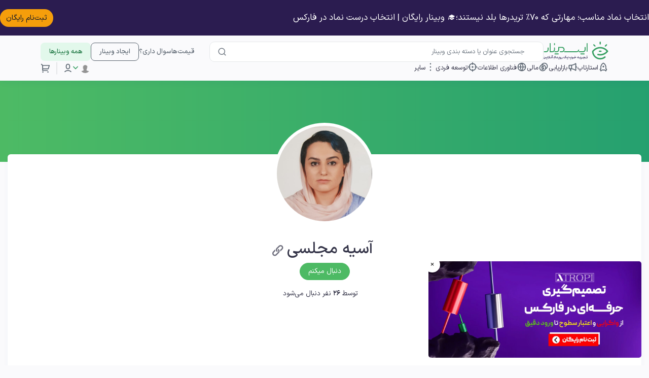

--- FILE ---
content_type: text/css; charset=UTF-8
request_url: https://eseminar.tv/_nuxt/pages/host/_slug/index.0bab93c.css
body_size: -45
content:
.form-inline[data-v-49e2c71a]{justify-content:flex-end}.subscribeBox-details .trusts[data-v-49e2c71a]{margin-top:5px}.subscribeBox-details .trusts img[data-v-49e2c71a]{margin:0}.subscribeBox-details .trusts a:first-child img[data-v-49e2c71a]{margin-right:.8rem}@media (width<=768px){.subscribeBox-details .trusts img[data-v-49e2c71a]{margin:0 .8rem}.subscribeBox-details .trusts[data-v-49e2c71a]{margin-top:1rem}}

--- FILE ---
content_type: text/css; charset=UTF-8
request_url: https://eseminar.tv/_nuxt/pages/dashboard/index/pages/dashboard/purchased/index/pages/dashboard/saved/index/pages/host/_slug/i/1eeb0550.18dc4d6.css
body_size: 1653
content:
.userWebinarNotRate[data-v-64a6e1a0],.userWebinarRate[data-v-64a6e1a0]{flex:0 0 100%;justify-content:space-between;display:flex}.userWebinarRateBtn[data-v-64a6e1a0]{cursor:pointer}.webinarCard-detail[data-v-64a6e1a0]{flex-flow:wrap}.hoverSpan span[data-v-64a6e1a0]{cursor:pointer}.userWebinarNotRate i[data-v-64a6e1a0],.userWebinarRate i[data-v-64a6e1a0]{color:#f1f3f8;font-size:16px}.userWebinarRate span.active i[data-v-64a6e1a0]{color:#ff9e35}.es__webinar-ratingHolder[data-v-64a6e1a0]{width:110px!important}.es__webinar-ratingHolder.voted[data-v-64a6e1a0]{cursor:auto}.advertise-badge[data-v-64a6e1a0]{z-index:99;grid-gap:4px;background-color:#fafafc;border-radius:0 32px 32px 0;justify-content:space-between;align-items:center;gap:4px;padding:3px 10px 3px 5px;font-size:12px;display:flex;position:absolute;top:10px;left:0}.quick_purchase_btn[data-v-64a6e1a0]{color:#e6113d;border-color:#e6113d;padding:.2rem .4rem}.quick_purchase_btn svg[data-v-64a6e1a0]{fill:#e6113d}.quick_purchase_btn[data-v-64a6e1a0]:hover{color:#fff;background:linear-gradient(90deg,#f88d3b 10%,#e6113d);border-color:#fff}.quick_purchase_btn:hover svg[data-v-64a6e1a0]{fill:#fff}.quick_purchase_btn .spinner[data-v-64a6e1a0]:before{border-top-color:#e6113d}.quick_purchase_btn:hover .spinner[data-v-64a6e1a0]:before{border-top-color:#fff}.text-danger-smaller[data-v-64a6e1a0]{font-size:.8rem!important}@media (width<=991px){.text-danger-smaller[data-v-64a6e1a0]{font-size:1rem!important}}.quick-purchase-btn-text[data-v-64a6e1a0]{font-size:13px}.st1 .dt1[data-v-64a6e1a0]{display:none}.es-main-webinar-card .webinar-card-single-footer-text[data-v-64a6e1a0]{height:40px}.es-main-webinar-card .advertise-badge[data-v-64a6e1a0]{color:#58636e;top:-26px;right:13px;left:unset;background:#fff;border:1px solid #e5e8ea;border-radius:99px;padding:1px 6px;font-size:9px;font-weight:700}.es-main-webinar-card .footer-mobile-homepage[data-v-64a6e1a0]{height:40px!important}.es-main-webinar-card .es-webinar-card-is-finished-detail[data-v-64a6e1a0]{height:40px}@media (width<=768px){.es-main-webinar-card .es-webinar-card-is-finished-detail[data-v-64a6e1a0]{height:68px}}.es-main-webinar-card .webinarCard[data-v-64a6e1a0]{grid-gap:16px;border-radius:16px;flex-direction:column;gap:16px;display:flex}.es-main-webinar-card .webinarCard-title[data-v-64a6e1a0]{margin:0;padding:0}.es-main-webinar-card .webinarCard-title h3[data-v-64a6e1a0]{-webkit-line-clamp:2;text-overflow:ellipsis;-webkit-box-orient:vertical;margin:0;padding:0;font-size:12px;font-weight:700;line-height:22px;display:-webkit-box;overflow:hidden}.es-main-webinar-card .main-webinar-card-avatar-container img[data-v-64a6e1a0]{border:2px solid #fff;border-radius:100px;width:32px;height:32px}.es-main-webinar-card .webinarCard-content[data-v-64a6e1a0]{grid-gap:16px;gap:16px;margin:0;padding:0 12px 20px;position:relative}.es-main-webinar-card .webinarCard-content .advertise-badge[data-v-64a6e1a0]{top:-26px}.es-main-webinar-card .webinarCard-detail[data-v-64a6e1a0]{border-bottom:none;margin:0;padding:0}.es-main-webinar-card .webinarCard-detail .price-wrapper .price[data-v-64a6e1a0]{color:#404d58;font-size:14px;font-weight:700}.es-main-webinar-card .webinarCard-detail .price-wrapper span[data-v-64a6e1a0]{color:#889098;font-size:10px;font-weight:600}.es-main-webinar-card .es__webinarCardMainContent[data-v-64a6e1a0]{grid-gap:16px;flex-direction:column;gap:16px;display:flex}@media (width<=768px){.es-main-webinar-card .es__webinarCardMainContent[data-v-64a6e1a0]{grid-gap:8px;gap:8px}}.es-main-webinar-card .es__webinarCard-footer .es__webinarCard-footerItem[data-v-64a6e1a0]{height:40px}@media (width<=768px){.es-main-webinar-card .es__webinarCard-footer .es__webinarCard-footerItem[data-v-64a6e1a0]{height:68px}}.es-main-webinar-card .es__webinarCard-footer .es-webinar-card-footer-items-mobile-homepage[data-v-64a6e1a0]{flex-direction:column-reverse;align-items:flex-end;width:100%}@media (width<=768px){.es-main-webinar-card .es__webinarCard-footer .es-webinar-card-footer-items-mobile-homepage[data-v-64a6e1a0]{grid-gap:8px;gap:8px}}.es-main-webinar-card .es__webinarCard-footer .es-webinar-card-footer-items-mobile-homepage .es-webinar-card-footer-items-inner-container[data-v-64a6e1a0]{width:100%}.es-main-webinar-card .price-discounted-wrapper[data-v-64a6e1a0]{flex-direction:row;align-items:center;display:flex}.es-main-webinar-card .price-discounted-wrapper .primary-price-section[data-v-64a6e1a0]{color:#707983;font-size:10px;font-weight:600;line-height:15px;text-decoration:line-through}.es-main-webinar-card .price-discounted-wrapper .dicounted-price-section[data-v-64a6e1a0]{color:#404d58;font-size:16px;font-weight:700;line-height:24px}.es-main-webinar-card .price-discounted-wrapper .price-right-section[data-v-64a6e1a0]{flex-direction:column;align-items:flex-end;display:flex}.es-main-webinar-card .price-discounted-wrapper .price-right-section-mobile-homepage[data-v-64a6e1a0]{grid-gap:4px;flex-direction:row;align-items:center;gap:4px}.es-main-webinar-card .price-discounted-wrapper .price-left-section-mobile-homepage[data-v-64a6e1a0]{color:#889098;font-size:10px;font-weight:600;transform:unset!important}.es-main-webinar-card .price-discounted-wrapper .price-left-section[data-v-64a6e1a0]{height:fit-content;font-size:10px;font-weight:500;transform:rotate(-90deg)scaleX(1.2)}.es-main-webinar-card .price-discounted-wrapper-mobile-homepage[data-v-64a6e1a0]{grid-gap:4px;gap:4px}.es-main-webinar-card .es-webinar-card-wide-footer[data-v-64a6e1a0]{display:none}.es-main-webinar-card .es-webinar-card-wide-inner-card-container[data-v-64a6e1a0]{grid-gap:16px;flex-direction:column;gap:16px;width:100%;display:flex}.es-main-webinar-card .es-webinar-card-wide-inner-container[data-v-64a6e1a0]{border-radius:12px 12px 0 0;overflow:hidden}.es-webinar-card-wide .es-webinar-card-wide-inner-container[data-v-64a6e1a0]{flex-direction:column;display:flex}.es-webinar-card-wide .webinarCard[data-v-64a6e1a0]{flex-direction:column;width:100%;display:flex}.es-webinar-card-wide .es-webinar-card-wide-inner-card-container[data-v-64a6e1a0]{grid-gap:8px;flex-direction:row-reverse;gap:8px;width:100%;display:flex}@media (width<=768px){.es-webinar-card-wide .es-webinar-card-wide-inner-card-container[data-v-64a6e1a0]{grid-gap:4px;gap:4px}}.es-webinar-card-wide .es-webinar-card-wide-footer[data-v-64a6e1a0]{justify-content:space-between;align-items:center;padding:0 12px 14px;display:flex}.es-webinar-card-wide .webinarExcerptWide[data-v-64a6e1a0]{display:none!important}.es-webinar-card-wide .es__webinarCardMainContent[data-v-64a6e1a0]{flex-direction:row;justify-content:space-between}.es-webinar-card-wide .webinarCard-content[data-v-64a6e1a0]{flex:1 0 0;justify-content:space-between;padding:12px 12px 0}@media (width<=768px){.es-webinar-card-wide .webinarCard-content[data-v-64a6e1a0]{padding:12px 12px 0}}.es-webinar-card-wide .es-webinar-card-price-action[data-v-64a6e1a0]{display:none}.es-webinar-card-wide .es-webinar-card-wide-cover-container[data-v-64a6e1a0]{width:160px;height:125px}.es-webinar-card-wide .webinarCard-title h3[data-v-64a6e1a0]{font-size:12px}.es-webinar-card-wide .es-webinar-card-detail-avatar-container-wide[data-v-64a6e1a0]{justify-content:space-between;width:100%}@media (width<=768px){.es-webinar-card-wide .es-webinar-card-detail-avatar-container-wide[data-v-64a6e1a0]{flex-direction:column;align-items:flex-start;width:100%;display:flex}}.es-webinar-card-wide .advertise-badge[data-v-64a6e1a0]{top:12px;left:0;right:unset;border-radius:0 99px 99px 0}.es-webinar-card-wide .es-webinar-card-is-finished-detail[data-v-64a6e1a0],.es-webinar-card-wide .st2[data-v-64a6e1a0]{display:none}.es-webinar-card-wide .es-webinar-card-wide-footer .es-webinar-card-price-action[data-v-64a6e1a0]{justify-content:space-between;width:100%;display:flex}.es-webinar-card-wide .es-webinar-card-wide-footer .es-webinar-card-detail-avatar-container-wide[data-v-64a6e1a0],.es-webinar-card-wide .es-webinar-card-wide-footer .webinarDateWide[data-v-64a6e1a0]{display:none}.es-webinar-card-wide .es-webinar-card-wide-footer .es__webinarCardMainContent[data-v-64a6e1a0],.es-webinar-card-wide .es-webinar-card-wide-footer .webinarCard-detail[data-v-64a6e1a0]{width:100%}.special-badge[data-v-64a6e1a0]{color:#fff;right:62px;left:unset;background-color:#d23838;border-radius:99px;justify-content:space-between;align-items:center;padding:1px 6px;font-size:9px;font-weight:700}.special-badge[data-v-64a6e1a0],.webinar-card-badges-container[data-v-64a6e1a0]{z-index:99;display:flex;position:absolute;top:-26px}.webinar-card-badges-container[data-v-64a6e1a0]{grid-gap:6px;flex-direction:row;gap:6px}.webinar-card-badges-container .advertise-badge[data-v-64a6e1a0],.webinar-card-badges-container .special-badge[data-v-64a6e1a0]{top:unset!important;right:unset!important;position:unset!important}.webinar-card-badges-container-wide[data-v-64a6e1a0]{grid-gap:6px;flex-direction:column;gap:6px;display:flex;position:absolute;top:12px;left:0}.webinar-card-badges-container-wide .advertise-badge[data-v-64a6e1a0],.webinar-card-badges-container-wide .special-badge[data-v-64a6e1a0]{top:unset!important;right:unset!important;position:unset!important}.webinar-card-badges-container-wide .special-badge[data-v-64a6e1a0]{border-radius:0 99px 99px 0!important}.small-text{font-weight:400;font-size:14px!important}.webinarCard-cover img[data-v-c4e66504]{border-radius:16px 16px 0 0}.webinarCard-cover-onCover[data-v-c4e66504]{border-radius:12px 12px 0 0!important}.es-webinar-card-cover-wide .webinarCard-cover-onCover[data-v-c4e66504]{border-radius:8px;padding:12px}.es-webinar-card-cover-wide p[data-v-c4e66504]{-webkit-line-clamp:5;text-overflow:ellipsis;-webkit-box-orient:vertical;font-size:12px;display:-webkit-box;overflow:hidden}.es-webinar-card-cover-wide img[data-v-c4e66504]{border-radius:8px}.avatar-group[data-v-b3569b40]{align-items:center;display:flex}.avatar-group.rtl[data-v-b3569b40]{direction:rtl}.avatar[data-v-b3569b40]{color:#333;background:#eee;border:2px solid #fff;border-radius:50%;justify-content:center;align-items:center;width:34px;height:34px;margin-left:-12px;font-size:14px;font-weight:700;transition:all .2s ease-in-out;display:flex;position:relative;overflow:hidden}.avatar img[data-v-b3569b40]{-o-object-fit:cover;object-fit:cover;width:100%;height:100%}.avatar.extra[data-v-b3569b40]{color:#404d58;background:#fff;border:1px solid #e5e8ea;justify-content:flex-end;width:30px;height:30px;padding-left:6px;display:flex;font-size:10px!important}.avatar-group.is-webinar .avatar[data-v-b3569b40]{width:30px;height:30px;margin-left:-10px}.avatar-group.is-webinar .avatar.extra[data-v-b3569b40]{width:26px;height:26px}

--- FILE ---
content_type: text/css; charset=UTF-8
request_url: https://eseminar.tv/_nuxt/components/common/headerBox/headerBox.752784f.css
body_size: -112
content:
.es__mainSearch[data-v-515924de]{min-height:10rem}.es__mainSearch-wrapper[data-v-515924de]{margin-bottom:0}

--- FILE ---
content_type: text/css; charset=UTF-8
request_url: https://eseminar.tv/_nuxt/components/common/modals/authModal.4192cc2.css
body_size: 98
content:
.country-selector__input,.country-selector__label,.input-tel__input{height:3.6rem!important;font-family:IRANSans-fa,Tahoma!important}.is-focused .country-selector__input,.is-focused .input-tel__input{caret-color:#696983;box-shadow:0 0 #93999bb3!important}.es__formElm-error_input input{border:2px solid #ff5252!important;border-radius:6px!important}.es__formElm-error1[data-v-54183b1b]{color:#ff5252;white-space:nowrap;position:absolute;bottom:-35px}.es_formElmPhoneInput[data-v-54183b1b]{direction:ltr}.es_formElmPhone[data-v-54183b1b]{margin-bottom:2rem;position:relative}.es_formElmPhone1[data-v-54183b1b]{margin-bottom:3rem;position:relative}.es__formElm-error1 img[data-v-54183b1b]{width:18px;margin-left:5px}

--- FILE ---
content_type: text/css; charset=UTF-8
request_url: https://eseminar.tv/_nuxt/pages/pricing.32d55b5.css
body_size: 5615
content:
.wobble-horizontal[data-v-97d55de2]{-webkit-animation-name:wobble-horizontal-data-v-97d55de2;animation-name:wobble-horizontal-data-v-97d55de2;-webkit-animation-duration:1s;animation-duration:1s;-webkit-animation-timing-function:ease-in-out;animation-timing-function:ease-in-out;-webkit-animation-iteration-count:1;animation-iteration-count:1}@-webkit-keyframes wobble-horizontal-data-v-97d55de2{16.65%{transform:translate(.25rem)}33.3%{transform:translate(-.2rem)}49.95%{transform:translate(.15rem)}66.6%{transform:translate(-.1rem)}83.25%{transform:translate(.05rem)}to{transform:translate(0)}}@keyframes wobble-horizontal-data-v-97d55de2{16.65%{transform:translate(.25rem)}33.3%{transform:translate(-.2rem)}49.95%{transform:translate(.15rem)}66.6%{transform:translate(-.1rem)}83.25%{transform:translate(.05rem)}to{transform:translate(0)}}.faq-item-answer[data-v-97d55de2]{padding:.5rem 4rem}.faq-item-answer[data-v-97d55de2],.faq-item-answer p[data-v-97d55de2],.faq-item-answer span[data-v-97d55de2]{font-family:IRANSans-fa,Tahoma!important}.faq-item[data-v-97d55de2]{padding-bottom:0}.faq-item .title[data-v-97d55de2]{padding-bottom:1.5rem}.es__pricing-head[data-v-97d55de2]{flex-direction:column;justify-content:center;align-items:center;display:flex}.es__pricing-head h2[data-v-97d55de2]{color:#343448;margin-top:2rem;font-size:23px;font-weight:700}.es__pricing-head h2[data-v-97d55de2],.es__pricing-head h4[data-v-97d55de2]{letter-spacing:normal;text-align:center;font-stretch:100%}.es__pricing-head h4[data-v-97d55de2]{color:#7c7c8a;margin-top:.7rem;font-size:14px;font-weight:400}.es__pricing-tabs[data-v-97d55de2]{border-bottom:1px solid #e6e6e6;flex-wrap:wrap;justify-content:center;align-items:center;margin:24px 0;display:flex}@media (width<=767.98px){.es__pricing-tabs[data-v-97d55de2]{justify-content:space-between;width:100%}.w-xs-100[data-v-97d55de2]{width:100%}.justify-content-xs-between[data-v-97d55de2]{justify-content:space-between}.justify-content-xs-center[data-v-97d55de2]{justify-content:center}.font-size-xs-22[data-v-97d55de2]{font-size:22px}}.es__webinar-extension[data-v-97d55de2]{border:1px solid #cfd2d6;border-radius:12px;padding:16px}.es__webinar-extension-content[data-v-97d55de2]{width:100%;max-height:425px;overflow:scroll}.es__webinar-extension-content[data-v-97d55de2]::-webkit-scrollbar,.es__webinar-extension-content[data-v-97d55de2]::-webkit-scrollbar-thumb{display:none}.es__webinar-extension-webinar[data-v-97d55de2]{width:100%}.es__webinar-extension-webinar img[data-v-97d55de2]{border-radius:8px;width:64px;height:64px}.es__webinar-extension-checkbox[data-v-97d55de2]{border:1px solid #293644;border-radius:36px;justify-content:center;align-items:center;width:20px;height:20px;display:flex}.es__webinar-extension-checkbox-active[data-v-97d55de2]{background-color:#38a063;border-radius:36px;width:14px;height:14px}.es__webinar-extension-item[data-v-97d55de2]{cursor:pointer;border-bottom:1px solid #e5e8ea;align-items:center;width:100%;padding:12px 16px;display:flex}.es__webinar-extension-img[data-v-97d55de2]{border-radius:8px}@media (width<=575.98px){.es__webinar-extension-img[data-v-97d55de2]{width:100%!important}}.es__webinar-extension-img img[data-v-97d55de2]{-o-object-fit:cover;object-fit:cover;border-radius:8px;width:160px;height:150px}@media (width<=575.98px){.es__webinar-extension-img img[data-v-97d55de2]{width:100%!important}}.es__webinar-extension-special-sale[data-v-97d55de2]{color:#fff;background:linear-gradient(90deg,#ff8f84,#f26051);border-radius:32px;padding:3px 12px;font-size:10px!important}.es__webinar-extension-price-text[data-v-97d55de2]{color:#247b48;font-size:20px;font-weight:700}.es__webinar-extension-price-text-discounted[data-v-97d55de2]{color:#707983;font-size:12px;text-decoration:line-through}.es__webinar-extension-duration-text[data-v-97d55de2]{font-size:14px;font-weight:700}.es__webinar-extension-button[data-v-97d55de2]{color:#fff;background-color:#38a063;border:1px solid #38a063;border-radius:8px;padding:6px 46px;transition:all .4s}.es__webinar-extension-button[data-v-97d55de2]:hover{color:#38a063;background-color:#fff}.es__webinar-extension-button-58636E[data-v-97d55de2]{color:#fff;background-color:#58636e;border:1px solid #58636e;border-radius:8px;padding:6px 46px;transition:all .4s}.es__webinar-extension-button-58636E[data-v-97d55de2]:hover{color:#58636e;background-color:#fff}.es__pricing-targeted-header[data-v-97d55de2]{flex-direction:column;align-items:flex-end;padding:35px 54px;display:flex}.es__pricing-targeted-header[data-v-97d55de2]:after{content:"";background-color:#e5e5e5;width:100%;height:1px;margin-top:24px}.es__pricing-targeted-header span[data-v-97d55de2]{font-size:12.5px;line-height:22px}.es__pricing-targeted-header .es__btnGradiant[data-v-97d55de2]{padding:8px;font-size:13px}.es__pricing-targeted-header .es__btn-outlineSuccess[data-v-97d55de2]{padding:6px;font-size:13px}.es__pricing-targeted-header-custom[data-v-97d55de2]{color:#247b48;border-radius:32px;justify-content:center;align-items:center;width:77px;height:31px;margin-right:10px;font-size:12px;display:flex}.es__pricing-targeted-header-tips[data-v-97d55de2]{border-radius:16px;padding:12px 32px}.es__pricing-targeted-header-tips ul[data-v-97d55de2]{margin-bottom:0;font-size:12px;font-weight:600;list-style:none}.es__pricing-targeted-header-tips ul li[data-v-97d55de2]{margin:10px 0}.es__pricing-targeted-header-tips i[data-v-97d55de2]{color:#38a063;font-size:12px}@media (width<=767.98px){.es__pricing-targeted-header[data-v-97d55de2]{padding:20px 12px}.es__pricing-targeted-header h3[data-v-97d55de2]{font-size:22px}.es__pricing-targeted-header .col-md-8[data-v-97d55de2]{order:2;margin-top:16px}}.es__pricing-targeted-popup[data-v-97d55de2]{cursor:pointer;z-index:1000;background-color:#00000080;justify-content:center;align-items:center;width:100%;height:100%;display:flex;position:fixed;top:0;left:0}.es__pricing-targeted-popup-window[data-v-97d55de2]{cursor:auto;border-radius:5px;padding:20px}.es__pricing-targeted-popup-window img[data-v-97d55de2]{width:100%!important;height:100%!important}.es__pricing-targeted-popup-close[data-v-97d55de2]{cursor:pointer;background-color:#fff;border-radius:32px;justify-content:center;align-items:center;width:32px;height:32px;display:flex;position:absolute;top:36px;left:40px}.es__pricing-targeted-content[data-v-97d55de2]{flex-direction:column;padding:35px 54px;display:flex}@media (width<=767.98px){.es__pricing-targeted-content[data-v-97d55de2]{padding:0}.es__pricing-targeted-content h3[data-v-97d55de2]{font-size:22px}}.es__pricing-targeted-card[data-v-97d55de2]{border:1px solid #e5e8ea;border-radius:16px;margin:10px 0;padding:24px 32px}@media (width<=767.98px){.es__pricing-targeted-card[data-v-97d55de2]{margin:10px 16px}}.es__pricing-targeted-card-title[data-v-97d55de2]{justify-content:flex-start;align-items:center;display:flex}.es__pricing-targeted-card-title span[data-v-97d55de2]{font-size:16px;font-weight:600}.es__pricing-targeted-card-price[data-v-97d55de2]{color:#343448;font-size:12px;font-weight:600}.es__pricing-targeted-card-example[data-v-97d55de2]{font-size:12px}.es__pricing-targeted-card-example[data-v-97d55de2]:after{content:"";background-color:red;width:100%;height:1px}.es__pricing-targeted-card img[data-v-97d55de2]{-o-object-fit:cover;object-fit:cover;cursor:pointer;width:363px;height:233px}@media (width<=767.98px){.es__pricing-targeted-card img[data-v-97d55de2]{width:285px;height:182.93px}}.es__pricing-targeted-card-iconbox[data-v-97d55de2]{color:#38a063;border-radius:48px;justify-content:center;align-items:center;width:40px;height:40px;display:flex}@media (width<=767.98px){.es__pricing-targeted-card .col-md-7[data-v-97d55de2]{padding-left:0}}.es__pricing-targeted-implemented img[data-v-97d55de2]{-o-object-fit:cover;object-fit:cover;width:100%;height:274px}.es__pricing-targeted-implemented .es__card[data-v-97d55de2]{transition:all .4s;top:0}.es__pricing-targeted-implemented .es__card[data-v-97d55de2]:hover{top:-10px;box-shadow:0 10px 30px #14539b26}.es__pricing-targeted-implemented-text[data-v-97d55de2]{color:#343448;font-size:12px;font-weight:400}.es__pricing-targeted-implemented-text .es__icon-targeted-calender[data-v-97d55de2]{margin-right:2px}.es__pricing-targeted-implemented-text i[data-v-97d55de2]{color:#343448;font-size:12px;font-weight:400}.es__prt-item[data-v-97d55de2]{cursor:pointer;color:#343448;padding:.8rem 1rem;font-size:12px;font-weight:700}.es__prt-item-new[data-v-97d55de2]{color:#fff;background:linear-gradient(90deg,#ff8f84,#f26051);border-radius:32px;flex-direction:row;justify-content:center;align-items:center;width:36px;height:18px;padding:3px 6px;font-size:10px;display:flex;position:absolute;top:-7.71px;left:24px}.es__prt-item.active[data-v-97d55de2]{color:#38a063;cursor:auto;font-weight:700;position:relative}.es__prt-item.active[data-v-97d55de2]:before{content:"";background:#38a063;width:100%;height:3px;position:absolute;bottom:-1px;right:0}@media (width<=767.98px){.es__prt-item[data-v-97d55de2]{text-align:center;background:#fff;border-radius:6px;flex:0 0 32%;margin-bottom:1rem;padding:.8rem .1rem;font-size:13px;box-shadow:0 5px 10px #14539b0d}}@media (width<=575.98px){.es__prt-item[data-v-97d55de2]{flex:0 0 47%}}.es__pricing .es__table[data-v-97d55de2]{min-width:100%}@media (width<=767.98px){.es__pricing .es__table[data-v-97d55de2]{width:600px;min-width:600px}}.es__pricing .active i[data-v-97d55de2]{color:#2dd475;font-size:1rem}.es__pricing .disable i[data-v-97d55de2]{color:#ff7171;font-size:.86667rem}.es__pricing .es__table tbody[data-v-97d55de2]{border:12px solid #fff}.es__pricing .es__table tbody td[data-v-97d55de2]{padding:.75rem .5rem;font-size:.86667rem}.es__pricing .es__table thead[data-v-97d55de2]{border-left:12px solid #fff;border-right:12px solid #fff;position:relative}.es__pricing .es__table thead[data-v-97d55de2]:before{content:"";border-bottom:1px solid #e6e6e6;width:calc(100% - 22px);position:absolute;top:59px;right:13px}.es__pricing .prices[data-v-97d55de2]{flex-direction:column;justify-content:center;align-items:center;display:flex}.es__pricing .prices #value[data-v-97d55de2]{width:100%;font-size:1.33333rem;font-weight:700}@media (width<=1200px){.es__pricing .prices #value[data-v-97d55de2]{font-size:calc(1.25833rem + .09375vw)}}.es__pricing .prices #key[data-v-97d55de2]{width:100%;font-size:1.33333rem}@media (width<=1200px){.es__pricing .prices #key[data-v-97d55de2]{font-size:calc(1.25833rem + .09375vw)}}.es__pricing-softwareLogo[data-v-97d55de2]{justify-content:center;align-items:center;display:flex}.es__pricing-softwareLogo img[data-v-97d55de2]{width:30px;margin-right:.3rem}.es__pri-graphic h2[data-v-97d55de2],.es__pri-support h2[data-v-97d55de2]{color:#343448;font-size:18px;font-weight:700}.es__pri-graphic li[data-v-97d55de2],.es__pri-support li[data-v-97d55de2]{text-align:right;color:#343448;padding:.5rem 0;font-size:16px;list-style-type:square}.es__pri-graphic-alert[data-v-97d55de2],.es__pri-support-alert[data-v-97d55de2]{text-align:right;color:#38a063;background-color:#e7f6ee;border-radius:8px;padding:1rem;font-size:19px;font-weight:700;display:flex}.es__pri-graphic-alert img[data-v-97d55de2],.es__pri-support-alert img[data-v-97d55de2]{margin-left:.8rem}.es__pri-support-alert h2[data-v-97d55de2]{font-size:16px;font-weight:700}.es__pri-support-alert h3[data-v-97d55de2]{font-size:14px;font-weight:700}@media (width<=575.98px){.pv-xs-2[data-v-97d55de2]{padding-left:12px;padding-right:12px}}.border-none[data-v-97d55de2]{border:none!important}.font-12px[data-v-97d55de2]{font-size:12px!important}.es__fas-header[data-v-97d55de2]{margin-top:1rem}.es__quan[data-v-97d55de2]{font-size:1rem}.swiper-slide[data-v-97d55de2]{background:#fff;border-radius:6px;box-shadow:0 2px 10px 1px #0000001a}.swiper-button-next[data-v-97d55de2],.swiper-button-prev[data-v-97d55de2]{display:flex}.new-webinar-pricing-box[data-v-97d55de2]{height:100px}.new-webinar-pricing-box h6[data-v-97d55de2]{text-align:right;max-width:50rem}.text-3xl[data-v-97d55de2]{font-size:30px}.text-2xl[data-v-97d55de2]{font-size:24px}.font-weight-semibold[data-v-97d55de2]{font-weight:600}.font-weight-bold[data-v-97d55de2]{font-weight:700}.new-webinar-pricing[data-v-97d55de2]{width:210px;height:50px;padding:10px}.new-webinar-pricing i[data-v-97d55de2]{font-size:12px;font-weight:700}.new-webinar-pricing span[data-v-97d55de2]{font-size:16px;font-weight:700}.pricing-gift-box[data-v-97d55de2]{background:#fff3f6;border:1px solid #ff4f80;border-radius:6px;height:auto;margin-top:1.5rem;display:flex;box-shadow:0 2px 30px 1px #0000001a}.pricing-gift-box-guide[data-v-97d55de2]{color:#ff4f80;font-size:14px;font-weight:600}.pricing-gift-box-right[data-v-97d55de2]{flex:1;padding:10px}.pricing-gift-box-left[data-v-97d55de2]{border-right:1px solid #ff4f80;flex:1;margin:20px 0;padding:0 20px}.pricing-gift-box-left ul[data-v-97d55de2]{padding:0}.pricing-gift-box-left span[data-v-97d55de2],.pricing-gift-box-left ul li[data-v-97d55de2]{color:#ff4f80;font-size:14px;font-weight:400;list-style:none}.pricing-gift-box-right span[data-v-97d55de2]{color:#ff4f80;font-size:20px;font-weight:700}@media (width<=768px){.pricing-gift-box-right span[data-v-97d55de2]{font-size:18px}}.flower-1[data-v-97d55de2]{top:9px;right:13px;transform:rotate(45deg)}.flower-2[data-v-97d55de2]{top:9px;left:13px}.flower-3[data-v-97d55de2]{bottom:9px;left:13px;transform:rotate(-135deg)}.flower-4[data-v-97d55de2]{bottom:9px;right:13px;transform:rotate(175deg)}.currency-box[data-v-97d55de2]{background:#fff;border-radius:6px;justify-content:space-between;align-items:center;width:420px;height:75px;padding:25px 50px;display:flex;box-shadow:0 2px 30px 1px #0000001a}.webinar__ticket__row__actions[data-v-97d55de2]{flex:unset}.subscription-currency-title[data-v-97d55de2]{font-size:16px;font-weight:500}.subscription-currencies[data-v-97d55de2]{grid-gap:10px;gap:10px;display:flex}.subscription-currencies span[data-v-97d55de2]{color:#9896ac;cursor:pointer;background:#f1f3f8;border-radius:32px;justify-content:center;align-items:center;width:100px;height:40px;transition:background-color .3s;display:flex}.subscription-currencies span.active[data-v-97d55de2],.subscription-currencies span[data-v-97d55de2]:hover{color:#fff;background-color:#14a169}.monthly-sub-title-box[data-v-97d55de2]{border-bottom:1px solid #e5e5e5;width:100%;padding:28px 0}.monthly-sub-title[data-v-97d55de2]{color:#343448;font-size:28px;font-weight:500}.es-webire[data-v-97d55de2]{background-color:#fff;font-size:12px;line-height:2.33}.es-webire[data-v-97d55de2]:before{content:"";background-image:linear-gradient(270deg,#25a06f,#4dba64);width:100%;height:5px;display:block}.es-webire__card[data-v-97d55de2]{background-color:#fff;border-radius:8px;box-shadow:0 20px 50px #14539b0d}.es-webire__gray[data-v-97d55de2]{background-color:#fafafc}.es-webire__icon[data-v-97d55de2]{color:#f88e3c;background-color:#fffbdb;border-radius:50%;justify-content:center;align-items:center;width:64px;height:64px;margin:0 auto 26px;display:flex}.es-webire__icon svg[data-v-97d55de2]{transform:translate(25px)}@media (width>=1350px){.es-webire .container[data-v-97d55de2]{max-width:1280px}}.d-phone[data-v-97d55de2]{margin-bottom:0;font-size:.86667rem}.success-modal[data-v-97d55de2]{text-align:center;color:#343448;font-size:14px}@media (width<=767px){.success-modal .modal-dialog[data-v-97d55de2]{align-items:flex-end;height:100%;margin:0}}.success-modal svg[data-v-97d55de2]{width:44px;height:44px}.success-modal .modal-content[data-v-97d55de2]{border-radius:8px}.success-modal .modal-body[data-v-97d55de2]{padding:60px 30px}.success-modal .modal-body svg[data-v-97d55de2]{width:64px;height:64px}@media (width>=768px){.success-modal .modal-body[data-v-97d55de2]{padding:160px;font-size:18px}}.software_des td[data-v-97d55de2]{white-space:nowrap}@media (width<=992px){.es__pricing .es__table[data-v-97d55de2]{width:100%;min-width:100%;margin:0!important}}@media (width>=992px){.es__pricing .es__table.table_shetab[data-v-97d55de2]{table-layout:fixed}}.es__table_price thead th[data-v-97d55de2]{text-align:center}.es__table_price tbody tr td p[data-v-97d55de2],.es__table_price tbody tr td th[data-v-97d55de2]{justify-content:center;align-items:center;margin:0 auto;display:flex}.es__table tbody .detail[data-v-97d55de2]{padding:.75rem 1rem!important}.es__pricing .es__table.table_shetab tbody td[data-v-97d55de2]:first-child{text-align:right;width:160px!important}.es__table_price tbody tr td p[data-v-97d55de2]{font-size:11px}.es__table_price tbody tr td div[data-v-97d55de2]{justify-content:center}.es__table_price tbody tr td div img[data-v-97d55de2]{margin:0 6px}.custom-note[data-v-97d55de2]{color:#696983}.custom-note p[data-v-97d55de2]{margin-right:24px}.es__table_price tbody td[data-v-97d55de2]{width:30%}.es__table_price thead th[data-v-97d55de2]{padding:0;font-size:1rem}.es__table_price thead th p[data-v-97d55de2]{font-size:11px;font-weight:100}@media only screen and (width<=375px){.es__pricing-softwareLogoAdobe[data-v-97d55de2]{margin-left:60px}}.head-tariff[data-v-97d55de2]{margin:8px 0}.tariff[data-v-97d55de2]{font-weight:700}.es__table_price tbody tr[data-v-97d55de2]:hover{background-color:unset!important}.es__table_price tbody td[data-v-97d55de2]:hover{color:#38a063;background-color:#3ba1651a!important}.noHover[data-v-97d55de2]{pointer-events:none}.es__prt-item.active[data-v-97d55de2]{color:#fff;background-color:#00a651;border-radius:5px}.es__prt-item.active[data-v-97d55de2]:before{content:none}.es__pricing-tabs .es__prt-item[data-v-97d55de2]:first-child{margin-right:0}.es__pricing-tabs .es__prt-item[data-v-97d55de2]:last-child{margin-left:0}.es__pricing-tabs[data-v-97d55de2]{text-align:center;border-bottom:0;width:100%}@media (width<=992px){.es__pricing-tabs[data-v-97d55de2]{flex-wrap:wrap}}.es__prt-item[data-v-97d55de2]{background-color:#fff;flex:1;margin:0 10px;padding:20px}@media (width<=992px){.es__prt-item[data-v-97d55de2]{flex-basis:44%;margin-bottom:10px;padding-left:10px;padding-right:10px}}.custom-note p[data-v-97d55de2]{margin-bottom:0}.es__pricing_table[data-v-97d55de2]{padding:30px 20px}.es__pricing_table h3[data-v-97d55de2]{text-align:center;font-weight:700}.es__pricing_table p[data-v-97d55de2]{text-align:center}.es__pricing_table .es__formItem-radio[data-v-97d55de2]{justify-content:flex-start}.es__pricing_table .es__pricing_table-footer[data-v-97d55de2]{background-color:#e5ecf6;justify-content:space-between;align-items:center;margin-top:20px;padding:20px;display:flex}.es__pricing_table button[data-v-97d55de2]{color:#4dba64;background:#fff}.es__pricing_table button[data-v-97d55de2]:hover{color:#fff;background:#4dba64}.es__pricing_apps[data-v-97d55de2]{color:#696983}.es__pricing_apps h3[data-v-97d55de2]{text-align:center;color:#696983;margin:40px 0;font-size:22px;font-weight:700}.es__pricing_apps h5[data-v-97d55de2]{color:#00a651;font-weight:700}.es__pricing_apps p[data-v-97d55de2]{text-align:center;margin:20px 0}.es__pricing_apps .es__pricing_apps-footer[data-v-97d55de2]{background-color:#e5ecf6;justify-content:space-between;align-items:center;margin-top:20px;margin-bottom:40px;padding:20px;display:flex}.es__pricing_apps .es__pricing_apps-footer h4[data-v-97d55de2],.es__pricing_apps .es__pricing_apps-footer h6[data-v-97d55de2]{color:#696983;font-weight:700}.es__pricing_apps .es__pricing_apps-footer button[data-v-97d55de2]{font-weight:700}@media (width<=768px){.es__pricing_apps .es__pricing_apps-footer[data-v-97d55de2]{flex-direction:column}}.es__pricing_apps .es__pricing_apps-circle[data-v-97d55de2]{background-color:#f1f3f8;border-radius:50%;width:15%;margin:0 10px;padding:15px}.show_more_packages_desktop_button[data-v-97d55de2]{margin:30px 0 40px}@media (width<=767px){.show_more_packages_desktop_button[data-v-97d55de2]{display:none}}.show_more_packages_mobile_button[data-v-97d55de2]{display:none}@media (width<=767px){.show_more_packages_mobile_button[data-v-97d55de2]{align-items:center;display:flex}.show_more_packages_mobile_button button[data-v-97d55de2]{padding:0}.show_more_packages_mobile_button i[data-v-97d55de2]{padding:20px}}@media (width<=992px){.es__card h6[data-v-97d55de2]{font-size:14px;line-height:28px}}@media (width<=1200px){.new-webinar-pricing-box h6[data-v-97d55de2]{max-width:40rem}}@media (width<=992px){.es__pricing-tabs .es__prt-item[data-v-97d55de2]{justify-content:center;align-items:center;height:60px;display:flex;padding:8px!important;font-size:11px!important}.pricing-gift-box[data-v-97d55de2]{flex-direction:column}.pricing-gift-box-left[data-v-97d55de2]{border-right:unset}.pricing-gift-box-left div span[data-v-97d55de2]{text-align:center;color:#ff4f80;width:330px;font-size:14px;font-weight:700}.new-webinar-pricing-box[data-v-97d55de2]{height:auto}.new-webinar-pricing-box h6[data-v-97d55de2]{max-width:unset;text-align:center}.pricing-gift-box-right[data-v-97d55de2]{border-bottom:1px solid #ff4f80;margin:0 20px}.es__pricing-tabs[data-v-97d55de2]{grid-auto-columns:-webkit-max-content;grid-gap:10px;scrollbar-width:none;-ms-overflow-style:none;grid-auto-columns:max-content;grid-auto-flow:column;gap:10px;min-height:80px;display:grid;overflow:scroll}.es__pricing-tabs[data-v-97d55de2]::-webkit-scrollbar{display:none}.es__prt-item[data-v-97d55de2]{margin:0}}@media (width<=400px){.pricing-gift-box[data-v-97d55de2]{min-height:330px}}@media (width<=380px){.es__pricing-tabs .es__prt-item[data-v-97d55de2]{height:70px}.pricing-gift-box-right span[data-v-97d55de2]{font-size:18px}.pricing-gift-box-right[data-v-97d55de2]{flex:unset;padding:10px 0}.pricing-gift-box[data-v-97d55de2]{min-height:290px}}@media (width<=992px){.es__alert h6[data-v-97d55de2]{font-size:14px;line-height:28px}}.packages-middle-container[data-v-97d55de2]{grid-gap:20px;scrollbar-width:thin;flex-direction:column;gap:20px;max-height:700px;display:flex;overflow-y:scroll}.packages-top-title[data-v-97d55de2]{padding:35px 40px}.packages-top-title h3[data-v-97d55de2]{font-size:25px;font-weight:700}.packages-top-filters-container[data-v-97d55de2]{padding:0 40px 50px}.packages-top-filters-container .packages-top-filters-selection[data-v-97d55de2]{grid-gap:24px;gap:24px}.packages-top-filters-container .packages-top-filter-category[data-v-97d55de2]{width:100%}.packages-top-filters-container .packages-top-filter-category .top-filter-category-title span[data-v-97d55de2]{text-align:right;font-size:16px;font-weight:500}.packages-top-filters-container .packages-top-filter-ticket-type[data-v-97d55de2]{width:100%}.packages-top-filters-container .packages-top-filter-ticket-type .top-filter-ticket-type-title span[data-v-97d55de2]{text-align:right;font-size:16px;font-weight:500}.packages-top-filters-price .vue-slider[data-v-97d55de2]{margin-top:20px!important}.packages-top-filters-price .packages-top-filters-price-title[data-v-97d55de2]{text-align:right;font-size:16px;font-weight:500}.packages-bottom-container[data-v-97d55de2]{padding:20px 40px}.packages-bottom-container .packages-bottom-container-title[data-v-97d55de2]{align-items:center;display:flex}.packages-bottom-container .packages-bottom-container-title i[data-v-97d55de2]{font-size:14px;font-weight:700}.packages-bottom-container .packages-bottom-container-title span[data-v-97d55de2]{text-align:right;font-size:16px;font-weight:700}.packages-bottom-container .packages-bottom-container-content ul[data-v-97d55de2]{grid-gap:6px;flex-direction:column;gap:6px;display:flex}.packages-top-container-warning[data-v-97d55de2]{padding:20px 40px}@media (width<=991px){.packages-middle-container[data-v-97d55de2]{scrollbar-width:none;padding:0 20px}.packages-top-filters-container[data-v-97d55de2]{padding:0 20px 45px}}@media (width<=767px){.packages-middle-container[data-v-97d55de2]{scrollbar-width:none;scrollbar-width:thin;scrollbar-color:#aaa #f0f0f0;flex-direction:row;overflow-x:scroll}.packages-middle-container[data-v-97d55de2]::-webkit-scrollbar{height:6px}.packages-middle-container[data-v-97d55de2]::-webkit-scrollbar-thumb{background:#aaa;border-radius:4px}.packages-middle-container[data-v-97d55de2]::-webkit-scrollbar-track{background:#f0f0f0;border-radius:4px}}.packages-top-container-warning .es__alert{border-radius:16px}.packages-top-filters-price .vue-slider{background-color:#ccc;border-radius:20px}.packages-top-filters-price .vue-slider-rail{position:unset}.packages-top-filters-price .vue-slider-process{background-color:#2ba36d}.packages-top-filters-price .vue-slider-dot-tooltip-inner{background-color:#404d58;border-color:#404d58}.packages-top-filters-price .vue-slider-marks div:first-child .vue-slider-mark-label{transform:unset}.packages-top-filters-price .vue-slider-marks div:nth-child(2) .vue-slider-mark-label{transform:unset;right:unset;left:50%}.software-vue-slider-container .vue-slider{background-color:#ccc;border-radius:20px}.software-vue-slider-container .vue-slider-process{background-color:#2ba36d}.software-vue-slider-container .vue-slider-dot-tooltip-inner{background-color:#404d58;border-color:#404d58}.software-vue-slider-container .vue-slider-rail{position:unset}.badge-radio-danger{color:#fd5857;border:2px solid #fd5857;border-radius:80px}.badge-radio-danger,.badge-radio-success{padding:0 6px;font-size:12px;font-weight:700;font-family:IRANSans-fa,Tahoma!important}.badge-radio-success{color:#089c16;border:2px solid #089c16;border-radius:80px}.modal-header .close{margin-left:0;margin-right:auto}.packages-middle-container{padding:0 40px}.es__formItem-radio[data-v-5e657896]{cursor:pointer;justify-content:center;align-items:center;margin-left:1rem;display:flex}.es__formItem-radio label[data-v-5e657896]{cursor:pointer}.es__formItem-radioHolder[data-v-5e657896]{justify-content:center;align-items:center;margin-left:26px;display:flex;position:relative}.es__formItem-radioHolder input[data-v-5e657896]{z-index:-1;opacity:0;position:absolute}.es__formItem-radioHolder[data-v-5e657896]:before{content:"";pointer-events:none;background:#fff;border:1px solid #e5e8ea;border-radius:100%;width:16px;height:16px;position:absolute;top:-8px;right:0}.es__formItem-radioHolder.active[data-v-5e657896]:after{content:"";pointer-events:none;z-index:12;background:#fff;border-radius:100%;width:6px;height:6px;position:absolute;top:50%;right:5px;transform:translateY(-50%)}.es__formItem-radioHolder.active[data-v-5e657896]:before{background-color:#247b48;border-color:#247b48}.disabled[data-v-5e657896]{opacity:.4}fieldset[disabled] .multiselect{pointer-events:none}.multiselect__spinner{background:#fff;width:48px;height:35px;display:block;position:absolute;top:1px;right:1px}.multiselect__spinner:after,.multiselect__spinner:before{content:"";border:2px solid #0000;border-top-color:#41b883;border-radius:100%;width:16px;height:16px;margin:-8px 0 0 -8px;position:absolute;top:50%;left:50%;box-shadow:0 0 0 1px #0000}.multiselect__spinner:before{-webkit-animation:2.4s cubic-bezier(.41,.26,.2,.62) infinite spinning;animation:2.4s cubic-bezier(.41,.26,.2,.62) infinite spinning}.multiselect__spinner:after{-webkit-animation:2.4s cubic-bezier(.51,.09,.21,.8) infinite spinning;animation:2.4s cubic-bezier(.51,.09,.21,.8) infinite spinning}.multiselect__loading-enter-active,.multiselect__loading-leave-active{opacity:1;transition:opacity .4s ease-in-out}.multiselect__loading-enter,.multiselect__loading-leave-active{opacity:0}.multiselect,.multiselect__input,.multiselect__single{touch-action:manipulation;font-family:inherit;font-size:16px}.multiselect{box-sizing:content-box;text-align:left;color:#35495e;width:100%;min-height:40px;display:block;position:relative}.multiselect *{box-sizing:border-box}.multiselect:focus{outline:none}.multiselect--disabled{pointer-events:none;opacity:.6;background:#ededed}.multiselect--active{z-index:50}.multiselect--active:not(.multiselect--above) .multiselect__current,.multiselect--active:not(.multiselect--above) .multiselect__input,.multiselect--active:not(.multiselect--above) .multiselect__tags{border-bottom-right-radius:0;border-bottom-left-radius:0}.multiselect--active .multiselect__select{transform:rotate(180deg)}.multiselect--above.multiselect--active .multiselect__current,.multiselect--above.multiselect--active .multiselect__input,.multiselect--above.multiselect--active .multiselect__tags{border-top-left-radius:0;border-top-right-radius:0}.multiselect__input,.multiselect__single{box-sizing:border-box;vertical-align:top;background:#fff;border:none;border-radius:5px;width:100%;min-height:20px;margin-bottom:8px;padding:0 0 0 5px;line-height:20px;transition:border .1s;display:inline-block;position:relative}.multiselect__input:-ms-placeholder-shown{color:#35495e}.multiselect__input::-moz-placeholder{color:#35495e}.multiselect__input::placeholder{color:#35495e}.multiselect__tag~.multiselect__input,.multiselect__tag~.multiselect__single{width:auto}.multiselect__input:hover,.multiselect__single:hover{border-color:#cfcfcf}.multiselect__input:focus,.multiselect__single:focus{border-color:#a8a8a8;outline:none}.multiselect__single{margin-bottom:8px;padding-left:5px}.multiselect__tags-wrap{display:inline}.multiselect__tags{background:#fff;border:1px solid #e8e8e8;border-radius:5px;min-height:40px;padding:8px 40px 0 8px;font-size:14px;display:block}.multiselect__tag{color:#fff;white-space:nowrap;text-overflow:ellipsis;background:#41b883;border-radius:5px;max-width:100%;margin-bottom:5px;margin-right:10px;padding:4px 26px 4px 10px;line-height:1;display:inline-block;position:relative;overflow:hidden}.multiselect__tag-icon{cursor:pointer;text-align:center;border-radius:5px;width:22px;margin-left:7px;font-style:normal;font-weight:700;line-height:22px;transition:all .2s;position:absolute;top:0;bottom:0;right:0}.multiselect__tag-icon:after{content:"×";color:#266d4d;font-size:14px}.multiselect__tag-icon:focus,.multiselect__tag-icon:hover{background:#369a6e}.multiselect__tag-icon:focus:after,.multiselect__tag-icon:hover:after{color:#fff}.multiselect__current{white-space:nowrap;border:1px solid #e8e8e8;border-radius:5px;min-height:40px;padding:8px 30px 0 12px;overflow:hidden}.multiselect__current,.multiselect__select{box-sizing:border-box;cursor:pointer;margin:0;line-height:16px;text-decoration:none;display:block}.multiselect__select{text-align:center;width:40px;height:38px;padding:4px 8px;transition:transform .2s;position:absolute;top:1px;right:1px}.multiselect__select:before{color:#999;content:"";border:5px solid #0000;border-top-color:#999;border-bottom-width:0;margin-top:4px;position:relative;top:65%;right:0}.multiselect__placeholder{color:#adadad;margin-bottom:10px;padding-top:2px;display:inline-block}.multiselect--active .multiselect__placeholder{display:none}.multiselect__content-wrapper{z-index:50;-webkit-overflow-scrolling:touch;background:#fff;border:1px solid #e8e8e8;border-top:none;border-bottom-right-radius:5px;border-bottom-left-radius:5px;width:100%;max-height:240px;display:block;position:absolute;overflow:auto}.multiselect__content{vertical-align:top;min-width:100%;margin:0;padding:0;list-style:none;display:inline-block}.multiselect--above .multiselect__content-wrapper{border-top:1px solid #e8e8e8;border-bottom:none;border-radius:5px 5px 0 0;bottom:100%}.multiselect__content::webkit-scrollbar{display:none}.multiselect__element{display:block}.multiselect__option{text-transform:none;vertical-align:middle;cursor:pointer;white-space:nowrap;min-height:40px;padding:12px;line-height:16px;text-decoration:none;display:block;position:relative}.multiselect__option:after{padding-left:20px;padding-right:12px;font-size:13px;line-height:40px;position:absolute;top:0;right:0}.multiselect__option--highlight{color:#fff;background:#41b883;outline:none}.multiselect__option--highlight:after{content:attr(data-select);color:#fff;background:#41b883}.multiselect__option--selected{color:#35495e;background:#f3f3f3;font-weight:700}.multiselect__option--selected:after{content:attr(data-selected);color:silver}.multiselect__option--selected.multiselect__option--highlight{color:#fff;background:#ff6a6a}.multiselect__option--selected.multiselect__option--highlight:after{content:attr(data-deselect);color:#fff;background:#ff6a6a}.multiselect--disabled .multiselect__current,.multiselect--disabled .multiselect__select{color:#a6a6a6;background:#ededed}.multiselect__option--disabled{cursor:text;pointer-events:none;color:#a6a6a6!important;background:#ededed!important}.multiselect__option--group{color:#35495e;background:#ededed}.multiselect__option--group.multiselect__option--highlight{color:#fff;background:#35495e}.multiselect__option--group.multiselect__option--highlight:after{background:#35495e}.multiselect__option--disabled.multiselect__option--highlight{background:#dedede}.multiselect__option--group-selected.multiselect__option--highlight{color:#fff;background:#ff6a6a}.multiselect__option--group-selected.multiselect__option--highlight:after{content:attr(data-deselect);color:#fff;background:#ff6a6a}.multiselect-enter-active,.multiselect-leave-active{transition:all .15s}.multiselect-enter,.multiselect-leave-active{opacity:0}.multiselect__strong{vertical-align:top;margin-bottom:8px;line-height:20px;display:inline-block}[dir=rtl] .multiselect{text-align:right}[dir=rtl] .multiselect__select{left:1px;right:auto}[dir=rtl] .multiselect__tags{padding:8px 8px 0 40px}[dir=rtl] .multiselect__content{text-align:right}[dir=rtl] .multiselect__option:after{left:0;right:auto}[dir=rtl] .multiselect__clear{left:12px;right:auto}[dir=rtl] .multiselect__spinner{left:1px;right:auto}@-webkit-keyframes spinning{0%{transform:rotate(0)}to{transform:rotate(2turn)}}@keyframes spinning{0%{transform:rotate(0)}to{transform:rotate(2turn)}}

--- FILE ---
content_type: text/css; charset=UTF-8
request_url: https://eseminar.tv/_nuxt/pages/hosts/index/pages/landings/_type/pages/market/_type/index/pages/teachers/index/pages/webinars/index.801d1f2.css
body_size: 943
content:
@-webkit-keyframes v-pulseStretchDelay{0%,80%{-webkit-opacity:1;opacity:1;transform:scale(1)}45%{-webkit-opacity:.7;opacity:.7;transform:scale(.1)}}@keyframes v-pulseStretchDelay{0%,80%{-webkit-opacity:1;opacity:1;transform:scale(1)}45%{-webkit-opacity:.7;opacity:.7;transform:scale(.1)}}.sub-active[data-v-fcfd591c]{color:#247b48;border-right:1px solid #247b48!important}.cat-child[data-v-fcfd591c]{transition:all .3 ease;border-right:1px solid #cfd2d6;margin-top:14px;margin-right:24px;padding-right:10px;font-size:13px;font-weight:500}.cat-child[data-v-fcfd591c]:hover{color:#11202f}.es__btnItem[data-v-fcfd591c]{color:#696983;background-color:#0000;padding-right:0}.search-form-sidebar[data-v-fcfd591c]{border-radius:25px;position:relative}.search-form-sidebar input[data-v-fcfd591c]{border:1px solid #e5e8ea;border-radius:10px;width:100%;padding:6px 16px}.search-form-sidebar button[data-v-fcfd591c]{color:#fff;border:0;padding:0 15px;position:absolute;top:0;bottom:0;left:0}.es__webinarAdds[data-v-fcfd591c]{margin-top:10px}.es__webinarAdds img[data-v-fcfd591c]{cursor:pointer}.es__formItem-radio[data-v-fcfd591c]{cursor:pointer;justify-content:center;align-items:center;margin-left:1rem;display:flex}.es__formItem-radio label[data-v-fcfd591c]{cursor:pointer}.search-form-sidebar-remove[data-v-fcfd591c],.search-form-sidebar-search[data-v-fcfd591c]{position:absolute;top:50%;left:16px;transform:translateY(-50%)}.es__formItem-radioHolder[data-v-fcfd591c]{justify-content:center;align-items:center;margin-left:26px;display:flex;position:relative}.es__formItem-radioHolder input[data-v-fcfd591c]{z-index:-1;opacity:0;position:absolute}.es__formItem-radioHolder[data-v-fcfd591c]:before{content:"";pointer-events:none;background:#fff;border:1px solid #e5e8ea;border-radius:100%;width:16px;height:16px;position:absolute;top:4px;right:0}.es__formItem-radioHolder.active[data-v-fcfd591c]:after{content:"";pointer-events:none;z-index:12;background:#fff;border-radius:100%;width:6px;height:6px;position:absolute;top:50%;right:5px;transform:translateY(-50%)}.es__formItem-radioHolder.active[data-v-fcfd591c]:before{background-color:#247b48;border-color:#247b48}.text-icon[data-v-fcfd591c]{color:#707983!important}.text-mdnight[data-v-fcfd591c]{color:#11202f;opacity:1!important;font-size:13px!important;font-weight:500!important}.sidebar-cat[data-v-fcfd591c]{transition:all .3 ease;justify-content:space-between;align-items:center;display:flex}.sidebar-cat[data-v-fcfd591c]:hover,.sidebar-cat span[data-v-fcfd591c]:hover{color:#696983}.font-size-9[data-v-fcfd591c]{font-size:9px}@media (width<=768px){.p-xs-0[data-v-fcfd591c]{padding:0}}.es__webinarsTopFilter-breadcrumb a[data-v-fcfd591c]:after{top:0!important}.touch-none[data-v-39e138f5]{touch-action:none}.es__webinarsTopFilter-details[data-v-39e138f5]{margin-right:auto}.es__webinarsTopFilter-details span[data-v-39e138f5]{margin:0}.es__webinarsTopFilter-breadcrumb[data-v-39e138f5]{justify-content:flex-start;width:100%}.es__mainSearch-input[data-v-39e138f5]{z-index:10}.es__mainSearch-input.small[data-v-39e138f5]{margin:0}.es__mainSearch-input.small button[data-v-39e138f5]{opacity:1;color:#fff;cursor:pointer;background:linear-gradient(90deg,#4dba64,#25a06f);font-size:16px;top:48%;left:0}.es__formItem-radio[data-v-5e657896]{cursor:pointer;justify-content:center;align-items:center;margin-left:1rem;display:flex}.es__formItem-radio label[data-v-5e657896]{cursor:pointer}.es__formItem-radioHolder[data-v-5e657896]{justify-content:center;align-items:center;margin-left:26px;display:flex;position:relative}.es__formItem-radioHolder input[data-v-5e657896]{z-index:-1;opacity:0;position:absolute}.es__formItem-radioHolder[data-v-5e657896]:before{content:"";pointer-events:none;background:#fff;border:1px solid #e5e8ea;border-radius:100%;width:16px;height:16px;position:absolute;top:-8px;right:0}.es__formItem-radioHolder.active[data-v-5e657896]:after{content:"";pointer-events:none;z-index:12;background:#fff;border-radius:100%;width:6px;height:6px;position:absolute;top:50%;right:5px;transform:translateY(-50%)}.es__formItem-radioHolder.active[data-v-5e657896]:before{background-color:#247b48;border-color:#247b48}.disabled[data-v-5e657896]{opacity:.4}.bottom-sheet-title[data-v-344ebff2]{font-size:15px;font-weight:700}.border-bottom[data-v-344ebff2],.border-bottom[data-v-824f214e]{border-bottom:1px solid #eff2f4}.filters-title[data-v-824f214e]{color:#707983;justify-content:space-between;align-items:center;font-size:12px;font-weight:500;display:flex}.bottom-sheet-title[data-v-aa367a62]{font-size:15px;font-weight:700}.border-bottom[data-v-aa367a62]{border-bottom:1px solid #eff2f4}.cat-child[data-v-aa367a62]{border-right:1px solid #cfd2d6;margin-top:14px;margin-right:24px;padding-right:10px;font-size:13px;font-weight:500}.sub-active[data-v-aa367a62]{color:#247b48;border-right:1px solid #247b48}.page-link:hover{color:#247b48!important}.form-inline[data-v-49e2c71a]{justify-content:flex-end}.subscribeBox-details .trusts[data-v-49e2c71a]{margin-top:5px}.subscribeBox-details .trusts img[data-v-49e2c71a]{margin:0}.subscribeBox-details .trusts a:first-child img[data-v-49e2c71a]{margin-right:.8rem}@media (width<=768px){.subscribeBox-details .trusts img[data-v-49e2c71a]{margin:0 .8rem}.subscribeBox-details .trusts[data-v-49e2c71a]{margin-top:1rem}}

--- FILE ---
content_type: text/css; charset=UTF-8
request_url: https://eseminar.tv/_nuxt/pages/webinars/index.6151cab.css
body_size: 141
content:
.es-home-page-slide-show-container[data-v-647ede4c]{background:#38a063;min-height:250px;padding-top:24px}.es-main-page-slider-section[data-v-647ede4c]{max-width:1440px;margin:0 auto;padding:32px}.es__mainSearch-wrapper[data-v-647ede4c]{max-width:none;min-height:300px;padding:2rem 0 4rem}.es__videosSlider[data-v-647ede4c]{background:linear-gradient(90deg,#4dba64,#25a06f);margin-bottom:-50px}.es-webinars-page-webinar-list[data-v-647ede4c]{grid-gap:16px 12px;grid-template-columns:1fr 1fr 1fr 1fr;gap:16px 12px;padding:0 30px;display:grid}@media (width<=1200px){.es-webinars-page-webinar-list[data-v-647ede4c]{grid-template-columns:1fr 1fr 1fr}}@media (width<=768px){.es-webinars-page-webinar-list[data-v-647ede4c]{grid-gap:12px;grid-template-columns:1fr;gap:12px}}.es-webinars-page-webinar-wide-list[data-v-647ede4c]{grid-gap:16px;grid-template-columns:1fr 1fr;gap:16px;padding:0 30px;display:grid}@media (width<=768px){.es-webinars-page-webinar-wide-list[data-v-647ede4c]{grid-template-columns:1fr}}

--- FILE ---
content_type: application/javascript; charset=UTF-8
request_url: https://eseminar.tv/_nuxt/f3dd747.js
body_size: 52102
content:
!function(e){function d(data){for(var d,f,n=data[0],t=data[1],l=data[2],i=0,x=[];i<n.length;i++)f=n[i],Object.prototype.hasOwnProperty.call(r,f)&&r[f]&&x.push(r[f][0]),r[f]=0;for(d in t)Object.prototype.hasOwnProperty.call(t,d)&&(e[d]=t[d]);for(h&&h(data);x.length;)x.shift()();return o.push.apply(o,l||[]),c()}function c(){for(var e,i=0;i<o.length;i++){for(var d=o[i],c=!0,f=1;f<d.length;f++){var n=d[f];0!==r[n]&&(c=!1)}c&&(o.splice(i--,1),e=t(t.s=d[0]))}return e}var f={},n={149:0},r={149:0},o=[];function t(d){if(f[d])return f[d].exports;var c=f[d]={i:d,l:!1,exports:{}};return e[d].call(c.exports,c,c.exports,t),c.l=!0,c.exports}t.e=function(e){var d=[],c=function(){try{return document.createElement("link").relList.supports("preload")}catch(e){return!1}}();n[e]?d.push(n[e]):0!==n[e]&&{2:1,3:1,4:1,6:1,10:1,11:1,12:1,13:1,14:1,15:1,16:1,17:1,19:1,20:1,21:1,24:1,25:1,28:1,29:1,30:1,31:1,32:1,35:1,37:1,38:1,39:1,42:1,43:1,44:1,45:1,46:1,47:1,48:1,49:1,50:1,51:1,52:1,53:1,54:1,55:1,56:1,57:1,58:1,59:1,60:1,61:1,62:1,63:1,64:1,65:1,66:1,67:1,68:1,69:1,70:1,71:1,72:1,73:1,74:1,75:1,76:1,77:1,78:1,79:1,82:1,85:1,86:1,87:1,88:1,89:1,90:1,92:1,93:1,94:1,95:1,96:1,97:1,98:1,99:1,100:1,101:1,102:1,103:1,104:1,105:1,106:1,107:1,108:1,109:1,112:1,113:1,114:1,115:1,116:1,117:1,118:1,119:1,120:1,121:1,122:1,123:1,124:1,125:1,126:1,127:1,128:1,129:1,130:1,131:1,132:1,133:1,134:1,135:1,136:1,137:1,138:1,139:1,140:1,141:1,142:1,143:1,144:1,145:1,146:1,147:1,148:1,151:1}[e]&&d.push(n[e]=new Promise((function(d,f){for(var r=({0:"vendors/pages/cart/pages/dashboard/addons/select/pages/dashboard/affiliate/index/pages/dashboard/ban/06cba79a",1:"commons/pages/dashboard/index/pages/dashboard/purchased/index/pages/dashboard/saved/index/pages/host/73d8b8b5",2:"pages/dashboard/index/pages/dashboard/purchased/index/pages/dashboard/saved/index/pages/host/_slug/i/1eeb0550",3:"pages/dashboard/addons/index/pages/dashboard/promotion/banners/_id/edit/pages/dashboard/promotion/ba/237cc530",4:"pages/hosts/index/pages/landings/_type/pages/market/_type/index/pages/teachers/index/pages/webinars/index",5:"vendors/pages/new-webinar/create-webinar-first/index/pages/webinar/panel/_slug/subjects/index/pages//e87515ed",6:"vendors/pages/new-webinar/create-webinar-fourth/index/pages/pricing/pages/webinar/panel/_slug/capaci/2e8d413a",7:"vendors/pages/webinar/_id/index/pages/webinar/_version/_slug/index",9:"commons/pages/dashboard/invitation/create/pages/dashboard/invitation/edit",10:"pages/dashboard/index/pages/dashboard/my-webinars/index",11:"pages/dashboard/index/pages/payment/_state/index",12:"pages/dashboard/invitation/create/pages/dashboard/invitation/edit",13:"pages/host/_slug/index",14:"pages/index",15:"pages/market/_type/index",16:"pages/new-webinar/create-webinar-fourth/index/pages/webinar/panel/_slug/affiliate/index",17:"pages/pricing/pages/webinar/panel/_slug/packages/index",18:"pages/services/pages/webire",19:"pages/special/_slug/index",20:"pages/teacher/_slug/index",21:"pages/webinar/_id/index",22:"vendors/pages/dashboard/invitation/create/pages/dashboard/invitation/edit",23:"vendors/pages/dashboard/wallet-charging/index/pages/webinar/panel/_slug/attendees/index",24:"vendors/pages/new-webinar/create-webinar-second/index/pages/webinar/panel/_slug/description/index",25:"vendors/pages/webinar/_id/index",28:"components/common/categories/Categories",29:"components/common/formComponents/formItemRadio",30:"components/common/headerBox/headerBox",31:"components/common/modals/authModal",32:"components/common/modals/campaignModal",33:"components/common/modals/deleteModal",34:"components/common/modals/ticketAlertsModal",35:"components/common/searchBox/searchBox",36:"components/common/uploadBoxClone",37:"components/pages/site/index/featured/featuredWebinars",38:"components/pages/site/index/speakers/webinarSpeakers",39:"components/teachers/Teachers",40:"pages/about",41:"pages/auth",42:"pages/cart",43:"pages/contact",44:"pages/crypto/_state/index",45:"pages/cyber",46:"pages/dashboard/addons/index",47:"pages/dashboard/addons/select",48:"pages/dashboard/affiliate/index",49:"pages/dashboard/bankAccounts/index",50:"pages/dashboard/bankAccounts/new",51:"pages/dashboard/edit-profile/index",52:"pages/dashboard/followed/index",53:"pages/dashboard/following/index",54:"pages/dashboard/index",55:"pages/dashboard/invitation/create",56:"pages/dashboard/invitation/edit",57:"pages/dashboard/invitation/index",58:"pages/dashboard/my-orders/index",59:"pages/dashboard/my-webinars/index",60:"pages/dashboard/notifications/index",61:"pages/dashboard/promotion/banners/_id/edit",62:"pages/dashboard/promotion/banners/index",63:"pages/dashboard/promotion/index",64:"pages/dashboard/promotion/select",65:"pages/dashboard/promotion/special-places/_id/edit",66:"pages/dashboard/promotion/special-places/index",67:"pages/dashboard/promotion/statistics/_id/index",68:"pages/dashboard/promotion/subject-places/_id/edit",69:"pages/dashboard/promotion/subject-places/index",70:"pages/dashboard/purchased/index",71:"pages/dashboard/ref/index",72:"pages/dashboard/saved/index",73:"pages/dashboard/subscription/index",74:"pages/dashboard/ticket/chat/_id/index",75:"pages/dashboard/ticket/list/index",76:"pages/dashboard/ticket/new/index",77:"pages/dashboard/transactions/index",78:"pages/dashboard/user-sessions/index",79:"pages/dashboard/wallet-charging/index",80:"pages/empty",81:"pages/faq/host",82:"pages/faq/index",83:"pages/faq/user",84:"pages/help/_type",85:"pages/help/index",86:"pages/hosts/index",87:"pages/landings/_type",88:"pages/login",89:"pages/maintenance",90:"pages/marketplace-disable/index",91:"pages/merge-profiles/index",92:"pages/nbook",93:"pages/new-webinar/create-webinar-first/index",94:"pages/new-webinar/create-webinar-fourth/index",95:"pages/new-webinar/create-webinar-second/index",96:"pages/new-webinar/create-webinar-third/index",97:"pages/nowrouz99",98:"pages/old-login",99:"pages/old-register",100:"pages/payment/_state/index",101:"pages/plugin/_state/index",102:"pages/pricing",103:"pages/register",104:"pages/reset-password",105:"pages/rules",106:"pages/services",107:"pages/services-v1",108:"pages/subscription/_state/index",109:"pages/summer99/_slug/index",110:"pages/summer99/index",111:"pages/survey1",112:"pages/teachers/index",113:"pages/w/_slug",114:"pages/wallet/_state/index",115:"pages/webinar/_version/_slug/index",116:"pages/webinar/panel/_slug/accountflow/index",117:"pages/webinar/panel/_slug/accounting/index",118:"pages/webinar/panel/_slug/affiliate/index",119:"pages/webinar/panel/_slug/analytics/index",120:"pages/webinar/panel/_slug/attachments/index",121:"pages/webinar/panel/_slug/attendees/index",122:"pages/webinar/panel/_slug/capacity/index",123:"pages/webinar/panel/_slug/cover/index",124:"pages/webinar/panel/_slug/description/index",125:"pages/webinar/panel/_slug/discounts/_id/edit",126:"pages/webinar/panel/_slug/discounts/index",127:"pages/webinar/panel/_slug/embed/index",128:"pages/webinar/panel/_slug/executives/host/_id/edit",129:"pages/webinar/panel/_slug/executives/index",130:"pages/webinar/panel/_slug/import/index",131:"pages/webinar/panel/_slug/index",132:"pages/webinar/panel/_slug/marketplace/index",133:"pages/webinar/panel/_slug/marketplace/list",134:"pages/webinar/panel/_slug/packages/edit",135:"pages/webinar/panel/_slug/packages/index",136:"pages/webinar/panel/_slug/questions/index",137:"pages/webinar/panel/_slug/receipt/index",138:"pages/webinar/panel/_slug/sessions/index",139:"pages/webinar/panel/_slug/subjects/index",140:"pages/webinar/panel/_slug/support/index",141:"pages/webinar/panel/_slug/teachers/_id/edit",142:"pages/webinar/panel/_slug/teachers/index",143:"pages/webinar/panel/_slug/tickets/create",144:"pages/webinar/panel/_slug/tickets/index",145:"pages/webinar/panel/_slug/video/index",146:"pages/webinar/panel/_slug/videos/index",147:"pages/webinars/index",148:"pages/webire",151:"vendors/pages/dashboard/invitation/index"}[e]||e)+"."+{0:"31d6cfe",1:"31d6cfe",2:"18dc4d6",3:"efd3fc2",4:"801d1f2",5:"31d6cfe",6:"8415220",7:"31d6cfe",8:"31d6cfe",9:"31d6cfe",10:"740f7e1",11:"bd8d745",12:"14a4093",13:"0bab93c",14:"cdce1b2",15:"e3b661a",16:"63fad7f",17:"ad6876f",18:"31d6cfe",19:"bae8b61",20:"f52a0bc",21:"19b9be1",22:"31d6cfe",23:"31d6cfe",24:"43f3969",25:"ca1fd54",28:"b242554",29:"08c348d",30:"752784f",31:"4192cc2",32:"2a75ed4",33:"31d6cfe",34:"31d6cfe",35:"928a3f0",36:"31d6cfe",37:"8442163",38:"9db3f3a",39:"4745250",40:"31d6cfe",41:"31d6cfe",42:"9ef5366",43:"1e77f12",44:"4e221f4",45:"194b6ec",46:"71ae6cb",47:"6454070",48:"d6eb238",49:"d523c68",50:"1db33e6",51:"7a98ad3",52:"fe3552f",53:"44917e5",54:"aa28c5b",55:"24ef8cb",56:"495624b",57:"f211e30",58:"dcbfa68",59:"46a9843",60:"c1e3312",61:"2074237",62:"421dcbf",63:"129544f",64:"dcf1c37",65:"097ec02",66:"8375f4b",67:"b00a7b3",68:"04b2231",69:"d43543a",70:"5a5add6",71:"e7168ce",72:"b916e65",73:"8b5ca4b",74:"4041789",75:"dcbfa68",76:"c50f15f",77:"4041789",78:"a3075a5",79:"2f168c3",80:"31d6cfe",81:"31d6cfe",82:"9587a46",83:"31d6cfe",84:"31d6cfe",85:"0b7ec53",86:"6894d6b",87:"d085c68",88:"5977eae",89:"c047816",90:"1a2a15a",91:"31d6cfe",92:"8a4801e",93:"aabc98f",94:"f1a9983",95:"0597c94",96:"634a194",97:"a741d1f",98:"8d692cb",99:"70cf756",100:"58bfdd6",101:"486e093",102:"32d55b5",103:"d36e02d",104:"f98878b",105:"0bab93c",106:"a3d0ca8",107:"e7168ce",108:"4ae8a39",109:"2a0cd99",110:"31d6cfe",111:"31d6cfe",112:"6894d6b",113:"9ec14cd",114:"eafa2a7",115:"8edd892",116:"4e51232",117:"96a3c78",118:"8fe4a45",119:"6208d3c",120:"f0078e2",121:"6cb18ec",122:"2e81a28",123:"f88c3db",124:"a7fbc78",125:"5ad08f4",126:"005aef6",127:"5963b0b",128:"4522b38",129:"4522b38",130:"db08b55",131:"2e8d48a",132:"6ec91e4",133:"2333aa0",134:"4a1fc65",135:"1c3c6e8",136:"f5ba7dd",137:"d58f31d",138:"7af36cf",139:"8a1d964",140:"c050aa7",141:"4522b38",142:"3d77280",143:"f5ba7dd",144:"3efb397",145:"4522b38",146:"5d96394",147:"6151cab",148:"fbc1c41",151:"4041789",152:"31d6cfe",153:"31d6cfe",154:"31d6cfe",155:"31d6cfe",156:"31d6cfe",157:"31d6cfe",158:"31d6cfe",159:"31d6cfe",160:"31d6cfe",161:"31d6cfe",162:"31d6cfe",163:"31d6cfe",164:"31d6cfe",165:"31d6cfe",166:"31d6cfe",167:"31d6cfe",168:"31d6cfe",169:"31d6cfe",170:"31d6cfe",171:"31d6cfe",172:"31d6cfe",173:"31d6cfe",174:"31d6cfe",175:"31d6cfe",176:"31d6cfe",177:"31d6cfe",178:"31d6cfe",179:"31d6cfe",180:"31d6cfe",181:"31d6cfe",182:"31d6cfe",183:"31d6cfe",184:"31d6cfe",185:"31d6cfe",186:"31d6cfe",187:"31d6cfe",188:"31d6cfe",189:"31d6cfe",190:"31d6cfe",191:"31d6cfe",192:"31d6cfe",193:"31d6cfe",194:"31d6cfe",195:"31d6cfe",196:"31d6cfe",197:"31d6cfe",198:"31d6cfe",199:"31d6cfe",200:"31d6cfe",201:"31d6cfe",202:"31d6cfe",203:"31d6cfe",204:"31d6cfe",205:"31d6cfe",206:"31d6cfe",207:"31d6cfe",208:"31d6cfe",209:"31d6cfe",210:"31d6cfe",211:"31d6cfe",212:"31d6cfe",213:"31d6cfe",214:"31d6cfe",215:"31d6cfe",216:"31d6cfe",217:"31d6cfe",218:"31d6cfe",219:"31d6cfe",220:"31d6cfe",221:"31d6cfe",222:"31d6cfe",223:"31d6cfe",224:"31d6cfe",225:"31d6cfe",226:"31d6cfe",227:"31d6cfe",228:"31d6cfe",229:"31d6cfe",230:"31d6cfe",231:"31d6cfe",232:"31d6cfe",233:"31d6cfe",234:"31d6cfe",235:"31d6cfe",236:"31d6cfe",237:"31d6cfe",238:"31d6cfe",239:"31d6cfe",240:"31d6cfe",241:"31d6cfe",242:"31d6cfe",243:"31d6cfe",244:"31d6cfe",245:"31d6cfe",246:"31d6cfe",247:"31d6cfe",248:"31d6cfe",249:"31d6cfe",250:"31d6cfe",251:"31d6cfe",252:"31d6cfe",253:"31d6cfe",254:"31d6cfe",255:"31d6cfe",256:"31d6cfe",257:"31d6cfe",258:"31d6cfe",259:"31d6cfe",260:"31d6cfe",261:"31d6cfe",262:"31d6cfe",263:"31d6cfe",264:"31d6cfe",265:"31d6cfe",266:"31d6cfe",267:"31d6cfe",268:"31d6cfe",269:"31d6cfe",270:"31d6cfe",271:"31d6cfe",272:"31d6cfe",273:"31d6cfe",274:"31d6cfe",275:"31d6cfe",276:"31d6cfe",277:"31d6cfe",278:"31d6cfe",279:"31d6cfe",280:"31d6cfe",281:"31d6cfe",282:"31d6cfe",283:"31d6cfe",284:"31d6cfe",285:"31d6cfe",286:"31d6cfe",287:"31d6cfe",288:"31d6cfe",289:"31d6cfe",290:"31d6cfe",291:"31d6cfe",292:"31d6cfe",293:"31d6cfe",294:"31d6cfe",295:"31d6cfe",296:"31d6cfe",297:"31d6cfe",298:"31d6cfe",299:"31d6cfe",300:"31d6cfe",301:"31d6cfe",302:"31d6cfe",303:"31d6cfe",304:"31d6cfe",305:"31d6cfe",306:"31d6cfe",307:"31d6cfe",308:"31d6cfe",309:"31d6cfe",310:"31d6cfe",311:"31d6cfe",312:"31d6cfe",313:"31d6cfe",314:"31d6cfe",315:"31d6cfe",316:"31d6cfe",317:"31d6cfe",318:"31d6cfe",319:"31d6cfe",320:"31d6cfe",321:"31d6cfe",322:"31d6cfe",323:"31d6cfe",324:"31d6cfe",325:"31d6cfe",326:"31d6cfe",327:"31d6cfe",328:"31d6cfe",329:"31d6cfe",330:"31d6cfe",331:"31d6cfe",332:"31d6cfe",333:"31d6cfe",334:"31d6cfe",335:"31d6cfe",336:"31d6cfe",337:"31d6cfe",338:"31d6cfe",339:"31d6cfe",340:"31d6cfe",341:"31d6cfe",342:"31d6cfe",343:"31d6cfe",344:"31d6cfe",345:"31d6cfe",346:"31d6cfe",347:"31d6cfe",348:"31d6cfe",349:"31d6cfe",350:"31d6cfe",351:"31d6cfe",352:"31d6cfe",353:"31d6cfe",354:"31d6cfe",355:"31d6cfe",356:"31d6cfe",357:"31d6cfe",358:"31d6cfe",359:"31d6cfe",360:"31d6cfe",361:"31d6cfe",362:"31d6cfe",363:"31d6cfe",364:"31d6cfe",365:"31d6cfe",366:"31d6cfe",367:"31d6cfe",368:"31d6cfe",369:"31d6cfe",370:"31d6cfe",371:"31d6cfe",372:"31d6cfe",373:"31d6cfe",374:"31d6cfe",375:"31d6cfe",376:"31d6cfe",377:"31d6cfe",378:"31d6cfe",379:"31d6cfe",380:"31d6cfe",381:"31d6cfe",382:"31d6cfe",383:"31d6cfe",384:"31d6cfe",385:"31d6cfe",386:"31d6cfe",387:"31d6cfe",388:"31d6cfe",389:"31d6cfe",390:"31d6cfe",391:"31d6cfe",392:"31d6cfe",393:"31d6cfe",394:"31d6cfe",395:"31d6cfe",396:"31d6cfe",397:"31d6cfe",398:"31d6cfe",399:"31d6cfe",400:"31d6cfe",401:"31d6cfe",402:"31d6cfe",403:"31d6cfe",404:"31d6cfe",405:"31d6cfe",406:"31d6cfe",407:"31d6cfe",408:"31d6cfe",409:"31d6cfe",410:"31d6cfe",411:"31d6cfe",412:"31d6cfe",413:"31d6cfe",414:"31d6cfe",415:"31d6cfe",416:"31d6cfe",417:"31d6cfe",418:"31d6cfe",419:"31d6cfe",420:"31d6cfe",421:"31d6cfe",422:"31d6cfe",423:"31d6cfe",424:"31d6cfe",425:"31d6cfe",426:"31d6cfe",427:"31d6cfe",428:"31d6cfe",429:"31d6cfe",430:"31d6cfe",431:"31d6cfe",432:"31d6cfe",433:"31d6cfe",434:"31d6cfe",435:"31d6cfe",436:"31d6cfe",437:"31d6cfe",438:"31d6cfe",439:"31d6cfe",440:"31d6cfe",441:"31d6cfe",442:"31d6cfe",443:"31d6cfe",444:"31d6cfe",445:"31d6cfe",446:"31d6cfe",447:"31d6cfe",448:"31d6cfe",449:"31d6cfe",450:"31d6cfe",451:"31d6cfe",452:"31d6cfe",453:"31d6cfe",454:"31d6cfe",455:"31d6cfe",456:"31d6cfe",457:"31d6cfe",458:"31d6cfe",459:"31d6cfe",460:"31d6cfe",461:"31d6cfe",462:"31d6cfe",463:"31d6cfe",464:"31d6cfe",465:"31d6cfe",466:"31d6cfe",467:"31d6cfe",468:"31d6cfe",469:"31d6cfe",470:"31d6cfe",471:"31d6cfe",472:"31d6cfe",473:"31d6cfe",474:"31d6cfe",475:"31d6cfe",476:"31d6cfe",477:"31d6cfe",478:"31d6cfe",479:"31d6cfe",480:"31d6cfe",481:"31d6cfe",482:"31d6cfe",483:"31d6cfe",484:"31d6cfe",485:"31d6cfe",486:"31d6cfe",487:"31d6cfe",488:"31d6cfe",489:"31d6cfe",490:"31d6cfe",491:"31d6cfe",492:"31d6cfe",493:"31d6cfe",494:"31d6cfe",495:"31d6cfe",496:"31d6cfe",497:"31d6cfe",498:"31d6cfe",499:"31d6cfe",500:"31d6cfe",501:"31d6cfe",502:"31d6cfe",503:"31d6cfe",504:"31d6cfe",505:"31d6cfe",506:"31d6cfe",507:"31d6cfe",508:"31d6cfe",509:"31d6cfe",510:"31d6cfe",511:"31d6cfe",512:"31d6cfe",513:"31d6cfe",514:"31d6cfe",515:"31d6cfe",516:"31d6cfe",517:"31d6cfe",518:"31d6cfe",519:"31d6cfe",520:"31d6cfe",521:"31d6cfe",522:"31d6cfe",523:"31d6cfe",524:"31d6cfe",525:"31d6cfe",526:"31d6cfe",527:"31d6cfe",528:"31d6cfe",529:"31d6cfe",530:"31d6cfe",531:"31d6cfe",532:"31d6cfe",533:"31d6cfe",534:"31d6cfe",535:"31d6cfe",536:"31d6cfe",537:"31d6cfe",538:"31d6cfe",539:"31d6cfe",540:"31d6cfe",541:"31d6cfe",542:"31d6cfe",543:"31d6cfe",544:"31d6cfe",545:"31d6cfe",546:"31d6cfe",547:"31d6cfe",548:"31d6cfe",549:"31d6cfe",550:"31d6cfe",551:"31d6cfe",552:"31d6cfe",553:"31d6cfe",554:"31d6cfe",555:"31d6cfe",556:"31d6cfe",557:"31d6cfe",558:"31d6cfe",559:"31d6cfe",560:"31d6cfe",561:"31d6cfe",562:"31d6cfe",563:"31d6cfe",564:"31d6cfe",565:"31d6cfe",566:"31d6cfe",567:"31d6cfe",568:"31d6cfe",569:"31d6cfe",570:"31d6cfe",571:"31d6cfe",572:"31d6cfe",573:"31d6cfe",574:"31d6cfe",575:"31d6cfe",576:"31d6cfe",577:"31d6cfe",578:"31d6cfe",579:"31d6cfe",580:"31d6cfe",581:"31d6cfe",582:"31d6cfe",583:"31d6cfe",584:"31d6cfe",585:"31d6cfe",586:"31d6cfe",587:"31d6cfe",588:"31d6cfe",589:"31d6cfe",590:"31d6cfe",591:"31d6cfe",592:"31d6cfe",593:"31d6cfe",594:"31d6cfe",595:"31d6cfe",596:"31d6cfe",597:"31d6cfe",598:"31d6cfe",599:"31d6cfe",600:"31d6cfe",601:"31d6cfe",602:"31d6cfe",603:"31d6cfe",604:"31d6cfe",605:"31d6cfe",606:"31d6cfe",607:"31d6cfe",608:"31d6cfe",609:"31d6cfe",610:"31d6cfe",611:"31d6cfe",612:"31d6cfe",613:"31d6cfe",614:"31d6cfe",615:"31d6cfe",616:"31d6cfe",617:"31d6cfe",618:"31d6cfe",619:"31d6cfe",620:"31d6cfe",621:"31d6cfe",622:"31d6cfe",623:"31d6cfe",624:"31d6cfe",625:"31d6cfe",626:"31d6cfe",627:"31d6cfe",628:"31d6cfe",629:"31d6cfe",630:"31d6cfe",631:"31d6cfe",632:"31d6cfe",633:"31d6cfe",634:"31d6cfe",635:"31d6cfe",636:"31d6cfe",637:"31d6cfe",638:"31d6cfe",639:"31d6cfe",640:"31d6cfe",641:"31d6cfe",642:"31d6cfe",643:"31d6cfe",644:"31d6cfe",645:"31d6cfe",646:"31d6cfe",647:"31d6cfe",648:"31d6cfe",649:"31d6cfe",650:"31d6cfe",651:"31d6cfe",652:"31d6cfe",653:"31d6cfe",654:"31d6cfe",655:"31d6cfe",656:"31d6cfe",657:"31d6cfe",658:"31d6cfe",659:"31d6cfe",660:"31d6cfe",661:"31d6cfe",662:"31d6cfe",663:"31d6cfe",664:"31d6cfe",665:"31d6cfe",666:"31d6cfe",667:"31d6cfe",668:"31d6cfe",669:"31d6cfe",670:"31d6cfe",671:"31d6cfe",672:"31d6cfe",673:"31d6cfe",674:"31d6cfe",675:"31d6cfe",676:"31d6cfe",677:"31d6cfe",678:"31d6cfe",679:"31d6cfe",680:"31d6cfe",681:"31d6cfe",682:"31d6cfe",683:"31d6cfe",684:"31d6cfe",685:"31d6cfe",686:"31d6cfe",687:"31d6cfe",688:"31d6cfe",689:"31d6cfe",690:"31d6cfe",691:"31d6cfe",692:"31d6cfe",693:"31d6cfe",694:"31d6cfe",695:"31d6cfe",696:"31d6cfe",697:"31d6cfe",698:"31d6cfe",699:"31d6cfe",700:"31d6cfe",701:"31d6cfe",702:"31d6cfe",703:"31d6cfe",704:"31d6cfe",705:"31d6cfe",706:"31d6cfe",707:"31d6cfe",708:"31d6cfe",709:"31d6cfe",710:"31d6cfe",711:"31d6cfe",712:"31d6cfe",713:"31d6cfe",714:"31d6cfe",715:"31d6cfe",716:"31d6cfe",717:"31d6cfe",718:"31d6cfe",719:"31d6cfe",720:"31d6cfe",721:"31d6cfe",722:"31d6cfe",723:"31d6cfe",724:"31d6cfe",725:"31d6cfe",726:"31d6cfe",727:"31d6cfe",728:"31d6cfe",729:"31d6cfe",730:"31d6cfe",731:"31d6cfe",732:"31d6cfe",733:"31d6cfe",734:"31d6cfe",735:"31d6cfe",736:"31d6cfe",737:"31d6cfe",738:"31d6cfe",739:"31d6cfe",740:"31d6cfe",741:"31d6cfe",742:"31d6cfe",743:"31d6cfe",744:"31d6cfe",745:"31d6cfe",746:"31d6cfe",747:"31d6cfe",748:"31d6cfe",749:"31d6cfe",750:"31d6cfe",751:"31d6cfe",752:"31d6cfe",753:"31d6cfe",754:"31d6cfe",755:"31d6cfe",756:"31d6cfe",757:"31d6cfe",758:"31d6cfe",759:"31d6cfe",760:"31d6cfe",761:"31d6cfe",762:"31d6cfe",763:"31d6cfe",764:"31d6cfe",765:"31d6cfe",766:"31d6cfe",767:"31d6cfe",768:"31d6cfe",769:"31d6cfe",770:"31d6cfe",771:"31d6cfe",772:"31d6cfe",773:"31d6cfe",774:"31d6cfe",775:"31d6cfe",776:"31d6cfe",777:"31d6cfe",778:"31d6cfe",779:"31d6cfe",780:"31d6cfe",781:"31d6cfe",782:"31d6cfe",783:"31d6cfe",784:"31d6cfe",785:"31d6cfe",786:"31d6cfe",787:"31d6cfe",788:"31d6cfe",789:"31d6cfe",790:"31d6cfe",791:"31d6cfe",792:"31d6cfe",793:"31d6cfe",794:"31d6cfe",795:"31d6cfe",796:"31d6cfe",797:"31d6cfe",798:"31d6cfe",799:"31d6cfe",800:"31d6cfe",801:"31d6cfe",802:"31d6cfe",803:"31d6cfe",804:"31d6cfe",805:"31d6cfe",806:"31d6cfe",807:"31d6cfe",808:"31d6cfe",809:"31d6cfe",810:"31d6cfe",811:"31d6cfe",812:"31d6cfe",813:"31d6cfe",814:"31d6cfe",815:"31d6cfe",816:"31d6cfe",817:"31d6cfe",818:"31d6cfe",819:"31d6cfe",820:"31d6cfe",821:"31d6cfe",822:"31d6cfe",823:"31d6cfe",824:"31d6cfe",825:"31d6cfe",826:"31d6cfe",827:"31d6cfe",828:"31d6cfe",829:"31d6cfe",830:"31d6cfe",831:"31d6cfe",832:"31d6cfe",833:"31d6cfe",834:"31d6cfe",835:"31d6cfe",836:"31d6cfe",837:"31d6cfe",838:"31d6cfe",839:"31d6cfe",840:"31d6cfe",841:"31d6cfe",842:"31d6cfe",843:"31d6cfe",844:"31d6cfe",845:"31d6cfe",846:"31d6cfe",847:"31d6cfe",848:"31d6cfe",849:"31d6cfe",850:"31d6cfe",851:"31d6cfe",852:"31d6cfe",853:"31d6cfe",854:"31d6cfe",855:"31d6cfe",856:"31d6cfe",857:"31d6cfe",858:"31d6cfe",859:"31d6cfe",860:"31d6cfe",861:"31d6cfe",862:"31d6cfe",863:"31d6cfe",864:"31d6cfe",865:"31d6cfe",866:"31d6cfe",867:"31d6cfe",868:"31d6cfe",869:"31d6cfe",870:"31d6cfe",871:"31d6cfe",872:"31d6cfe",873:"31d6cfe",874:"31d6cfe",875:"31d6cfe",876:"31d6cfe",877:"31d6cfe",878:"31d6cfe",879:"31d6cfe",880:"31d6cfe",881:"31d6cfe",882:"31d6cfe",883:"31d6cfe",884:"31d6cfe",885:"31d6cfe",886:"31d6cfe",887:"31d6cfe",888:"31d6cfe",889:"31d6cfe",890:"31d6cfe",891:"31d6cfe",892:"31d6cfe",893:"31d6cfe",894:"31d6cfe",895:"31d6cfe",896:"31d6cfe",897:"31d6cfe",898:"31d6cfe",899:"31d6cfe",900:"31d6cfe",901:"31d6cfe",902:"31d6cfe",903:"31d6cfe",904:"31d6cfe",905:"31d6cfe",906:"31d6cfe",907:"31d6cfe",908:"31d6cfe",909:"31d6cfe",910:"31d6cfe",911:"31d6cfe",912:"31d6cfe",913:"31d6cfe",914:"31d6cfe",915:"31d6cfe",916:"31d6cfe",917:"31d6cfe",918:"31d6cfe",919:"31d6cfe",920:"31d6cfe",921:"31d6cfe",922:"31d6cfe",923:"31d6cfe",924:"31d6cfe",925:"31d6cfe",926:"31d6cfe",927:"31d6cfe",928:"31d6cfe",929:"31d6cfe",930:"31d6cfe",931:"31d6cfe",932:"31d6cfe",933:"31d6cfe",934:"31d6cfe",935:"31d6cfe",936:"31d6cfe",937:"31d6cfe",938:"31d6cfe",939:"31d6cfe",940:"31d6cfe",941:"31d6cfe",942:"31d6cfe",943:"31d6cfe",944:"31d6cfe",945:"31d6cfe",946:"31d6cfe",947:"31d6cfe",948:"31d6cfe",949:"31d6cfe",950:"31d6cfe",951:"31d6cfe",952:"31d6cfe",953:"31d6cfe",954:"31d6cfe",955:"31d6cfe",956:"31d6cfe",957:"31d6cfe",958:"31d6cfe",959:"31d6cfe",960:"31d6cfe",961:"31d6cfe",962:"31d6cfe",963:"31d6cfe",964:"31d6cfe",965:"31d6cfe",966:"31d6cfe",967:"31d6cfe",968:"31d6cfe",969:"31d6cfe",970:"31d6cfe",971:"31d6cfe",972:"31d6cfe",973:"31d6cfe",974:"31d6cfe",975:"31d6cfe",976:"31d6cfe",977:"31d6cfe",978:"31d6cfe",979:"31d6cfe",980:"31d6cfe",981:"31d6cfe",982:"31d6cfe",983:"31d6cfe",984:"31d6cfe",985:"31d6cfe",986:"31d6cfe",987:"31d6cfe",988:"31d6cfe",989:"31d6cfe",990:"31d6cfe",991:"31d6cfe",992:"31d6cfe",993:"31d6cfe",994:"31d6cfe",995:"31d6cfe",996:"31d6cfe",997:"31d6cfe",998:"31d6cfe",999:"31d6cfe",1e3:"31d6cfe",1001:"31d6cfe",1002:"31d6cfe",1003:"31d6cfe",1004:"31d6cfe",1005:"31d6cfe",1006:"31d6cfe",1007:"31d6cfe",1008:"31d6cfe",1009:"31d6cfe",1010:"31d6cfe",1011:"31d6cfe",1012:"31d6cfe",1013:"31d6cfe",1014:"31d6cfe",1015:"31d6cfe",1016:"31d6cfe",1017:"31d6cfe",1018:"31d6cfe",1019:"31d6cfe",1020:"31d6cfe",1021:"31d6cfe",1022:"31d6cfe",1023:"31d6cfe",1024:"31d6cfe",1025:"31d6cfe",1026:"31d6cfe",1027:"31d6cfe",1028:"31d6cfe",1029:"31d6cfe",1030:"31d6cfe",1031:"31d6cfe",1032:"31d6cfe",1033:"31d6cfe",1034:"31d6cfe",1035:"31d6cfe",1036:"31d6cfe",1037:"31d6cfe",1038:"31d6cfe",1039:"31d6cfe",1040:"31d6cfe",1041:"31d6cfe",1042:"31d6cfe",1043:"31d6cfe",1044:"31d6cfe",1045:"31d6cfe",1046:"31d6cfe",1047:"31d6cfe",1048:"31d6cfe",1049:"31d6cfe",1050:"31d6cfe",1051:"31d6cfe",1052:"31d6cfe",1053:"31d6cfe",1054:"31d6cfe",1055:"31d6cfe",1056:"31d6cfe",1057:"31d6cfe",1058:"31d6cfe",1059:"31d6cfe",1060:"31d6cfe",1061:"31d6cfe",1062:"31d6cfe",1063:"31d6cfe",1064:"31d6cfe",1065:"31d6cfe",1066:"31d6cfe",1067:"31d6cfe",1068:"31d6cfe",1069:"31d6cfe",1070:"31d6cfe",1071:"31d6cfe",1072:"31d6cfe",1073:"31d6cfe",1074:"31d6cfe",1075:"31d6cfe",1076:"31d6cfe",1077:"31d6cfe",1078:"31d6cfe",1079:"31d6cfe",1080:"31d6cfe",1081:"31d6cfe",1082:"31d6cfe",1083:"31d6cfe",1084:"31d6cfe",1085:"31d6cfe",1086:"31d6cfe",1087:"31d6cfe",1088:"31d6cfe",1089:"31d6cfe",1090:"31d6cfe",1091:"31d6cfe",1092:"31d6cfe",1093:"31d6cfe",1094:"31d6cfe",1095:"31d6cfe",1096:"31d6cfe",1097:"31d6cfe",1098:"31d6cfe",1099:"31d6cfe",1100:"31d6cfe",1101:"31d6cfe",1102:"31d6cfe",1103:"31d6cfe",1104:"31d6cfe",1105:"31d6cfe",1106:"31d6cfe",1107:"31d6cfe",1108:"31d6cfe",1109:"31d6cfe",1110:"31d6cfe",1111:"31d6cfe",1112:"31d6cfe",1113:"31d6cfe",1114:"31d6cfe",1115:"31d6cfe",1116:"31d6cfe",1117:"31d6cfe",1118:"31d6cfe",1119:"31d6cfe",1120:"31d6cfe",1121:"31d6cfe",1122:"31d6cfe",1123:"31d6cfe",1124:"31d6cfe",1125:"31d6cfe",1126:"31d6cfe",1127:"31d6cfe",1128:"31d6cfe",1129:"31d6cfe",1130:"31d6cfe",1131:"31d6cfe",1132:"31d6cfe",1133:"31d6cfe",1134:"31d6cfe",1135:"31d6cfe",1136:"31d6cfe",1137:"31d6cfe",1138:"31d6cfe",1139:"31d6cfe",1140:"31d6cfe",1141:"31d6cfe",1142:"31d6cfe",1143:"31d6cfe",1144:"31d6cfe",1145:"31d6cfe",1146:"31d6cfe",1147:"31d6cfe",1148:"31d6cfe",1149:"31d6cfe",1150:"31d6cfe",1151:"31d6cfe",1152:"31d6cfe",1153:"31d6cfe",1154:"31d6cfe",1155:"31d6cfe",1156:"31d6cfe",1157:"31d6cfe",1158:"31d6cfe",1159:"31d6cfe",1160:"31d6cfe",1161:"31d6cfe",1162:"31d6cfe",1163:"31d6cfe",1164:"31d6cfe",1165:"31d6cfe",1166:"31d6cfe",1167:"31d6cfe",1168:"31d6cfe",1169:"31d6cfe",1170:"31d6cfe",1171:"31d6cfe",1172:"31d6cfe",1173:"31d6cfe",1174:"31d6cfe",1175:"31d6cfe",1176:"31d6cfe",1177:"31d6cfe",1178:"31d6cfe",1179:"31d6cfe",1180:"31d6cfe",1181:"31d6cfe",1182:"31d6cfe",1183:"31d6cfe",1184:"31d6cfe",1185:"31d6cfe",1186:"31d6cfe",1187:"31d6cfe",1188:"31d6cfe",1189:"31d6cfe",1190:"31d6cfe",1191:"31d6cfe",1192:"31d6cfe",1193:"31d6cfe",1194:"31d6cfe",1195:"31d6cfe",1196:"31d6cfe",1197:"31d6cfe",1198:"31d6cfe",1199:"31d6cfe",1200:"31d6cfe",1201:"31d6cfe",1202:"31d6cfe",1203:"31d6cfe",1204:"31d6cfe",1205:"31d6cfe",1206:"31d6cfe",1207:"31d6cfe",1208:"31d6cfe",1209:"31d6cfe",1210:"31d6cfe",1211:"31d6cfe",1212:"31d6cfe",1213:"31d6cfe",1214:"31d6cfe",1215:"31d6cfe",1216:"31d6cfe",1217:"31d6cfe",1218:"31d6cfe",1219:"31d6cfe",1220:"31d6cfe",1221:"31d6cfe",1222:"31d6cfe",1223:"31d6cfe",1224:"31d6cfe",1225:"31d6cfe",1226:"31d6cfe",1227:"31d6cfe",1228:"31d6cfe",1229:"31d6cfe",1230:"31d6cfe",1231:"31d6cfe",1232:"31d6cfe",1233:"31d6cfe",1234:"31d6cfe",1235:"31d6cfe",1236:"31d6cfe",1237:"31d6cfe",1238:"31d6cfe",1239:"31d6cfe",1240:"31d6cfe",1241:"31d6cfe",1242:"31d6cfe",1243:"31d6cfe",1244:"31d6cfe",1245:"31d6cfe",1246:"31d6cfe",1247:"31d6cfe",1248:"31d6cfe",1249:"31d6cfe",1250:"31d6cfe",1251:"31d6cfe",1252:"31d6cfe",1253:"31d6cfe",1254:"31d6cfe",1255:"31d6cfe",1256:"31d6cfe",1257:"31d6cfe",1258:"31d6cfe",1259:"31d6cfe",1260:"31d6cfe",1261:"31d6cfe",1262:"31d6cfe",1263:"31d6cfe",1264:"31d6cfe",1265:"31d6cfe",1266:"31d6cfe",1267:"31d6cfe",1268:"31d6cfe",1269:"31d6cfe",1270:"31d6cfe",1271:"31d6cfe",1272:"31d6cfe",1273:"31d6cfe",1274:"31d6cfe",1275:"31d6cfe",1276:"31d6cfe",1277:"31d6cfe",1278:"31d6cfe",1279:"31d6cfe",1280:"31d6cfe",1281:"31d6cfe",1282:"31d6cfe",1283:"31d6cfe",1284:"31d6cfe",1285:"31d6cfe",1286:"31d6cfe",1287:"31d6cfe",1288:"31d6cfe",1289:"31d6cfe",1290:"31d6cfe",1291:"31d6cfe",1292:"31d6cfe",1293:"31d6cfe",1294:"31d6cfe",1295:"31d6cfe",1296:"31d6cfe",1297:"31d6cfe",1298:"31d6cfe",1299:"31d6cfe",1300:"31d6cfe",1301:"31d6cfe",1302:"31d6cfe",1303:"31d6cfe",1304:"31d6cfe",1305:"31d6cfe",1306:"31d6cfe",1307:"31d6cfe",1308:"31d6cfe",1309:"31d6cfe",1310:"31d6cfe",1311:"31d6cfe",1312:"31d6cfe",1313:"31d6cfe",1314:"31d6cfe",1315:"31d6cfe",1316:"31d6cfe",1317:"31d6cfe",1318:"31d6cfe",1319:"31d6cfe",1320:"31d6cfe",1321:"31d6cfe",1322:"31d6cfe",1323:"31d6cfe",1324:"31d6cfe",1325:"31d6cfe",1326:"31d6cfe",1327:"31d6cfe",1328:"31d6cfe",1329:"31d6cfe",1330:"31d6cfe",1331:"31d6cfe",1332:"31d6cfe",1333:"31d6cfe",1334:"31d6cfe",1335:"31d6cfe",1336:"31d6cfe",1337:"31d6cfe",1338:"31d6cfe",1339:"31d6cfe",1340:"31d6cfe",1341:"31d6cfe",1342:"31d6cfe",1343:"31d6cfe",1344:"31d6cfe",1345:"31d6cfe",1346:"31d6cfe",1347:"31d6cfe",1348:"31d6cfe",1349:"31d6cfe",1350:"31d6cfe",1351:"31d6cfe",1352:"31d6cfe",1353:"31d6cfe",1354:"31d6cfe",1355:"31d6cfe",1356:"31d6cfe",1357:"31d6cfe",1358:"31d6cfe",1359:"31d6cfe",1360:"31d6cfe",1361:"31d6cfe",1362:"31d6cfe",1363:"31d6cfe",1364:"31d6cfe",1365:"31d6cfe",1366:"31d6cfe",1367:"31d6cfe",1368:"31d6cfe",1369:"31d6cfe",1370:"31d6cfe",1371:"31d6cfe",1372:"31d6cfe",1373:"31d6cfe",1374:"31d6cfe",1375:"31d6cfe",1376:"31d6cfe",1377:"31d6cfe",1378:"31d6cfe",1379:"31d6cfe",1380:"31d6cfe",1381:"31d6cfe",1382:"31d6cfe",1383:"31d6cfe",1384:"31d6cfe",1385:"31d6cfe",1386:"31d6cfe",1387:"31d6cfe",1388:"31d6cfe",1389:"31d6cfe",1390:"31d6cfe",1391:"31d6cfe",1392:"31d6cfe",1393:"31d6cfe",1394:"31d6cfe",1395:"31d6cfe",1396:"31d6cfe",1397:"31d6cfe",1398:"31d6cfe",1399:"31d6cfe",1400:"31d6cfe",1401:"31d6cfe",1402:"31d6cfe",1403:"31d6cfe",1404:"31d6cfe",1405:"31d6cfe",1406:"31d6cfe",1407:"31d6cfe",1408:"31d6cfe",1409:"31d6cfe",1410:"31d6cfe",1411:"31d6cfe",1412:"31d6cfe",1413:"31d6cfe",1414:"31d6cfe",1415:"31d6cfe",1416:"31d6cfe",1417:"31d6cfe",1418:"31d6cfe",1419:"31d6cfe",1420:"31d6cfe",1421:"31d6cfe",1422:"31d6cfe",1423:"31d6cfe",1424:"31d6cfe",1425:"31d6cfe",1426:"31d6cfe",1427:"31d6cfe",1428:"31d6cfe",1429:"31d6cfe",1430:"31d6cfe",1431:"31d6cfe",1432:"31d6cfe",1433:"31d6cfe",1434:"31d6cfe",1435:"31d6cfe",1436:"31d6cfe",1437:"31d6cfe",1438:"31d6cfe",1439:"31d6cfe",1440:"31d6cfe",1441:"31d6cfe",1442:"31d6cfe",1443:"31d6cfe",1444:"31d6cfe",1445:"31d6cfe",1446:"31d6cfe",1447:"31d6cfe",1448:"31d6cfe",1449:"31d6cfe",1450:"31d6cfe",1451:"31d6cfe",1452:"31d6cfe",1453:"31d6cfe",1454:"31d6cfe",1455:"31d6cfe",1456:"31d6cfe",1457:"31d6cfe",1458:"31d6cfe",1459:"31d6cfe",1460:"31d6cfe",1461:"31d6cfe",1462:"31d6cfe",1463:"31d6cfe",1464:"31d6cfe",1465:"31d6cfe",1466:"31d6cfe",1467:"31d6cfe",1468:"31d6cfe",1469:"31d6cfe",1470:"31d6cfe",1471:"31d6cfe",1472:"31d6cfe",1473:"31d6cfe",1474:"31d6cfe",1475:"31d6cfe",1476:"31d6cfe",1477:"31d6cfe",1478:"31d6cfe",1479:"31d6cfe",1480:"31d6cfe",1481:"31d6cfe",1482:"31d6cfe",1483:"31d6cfe",1484:"31d6cfe",1485:"31d6cfe",1486:"31d6cfe",1487:"31d6cfe",1488:"31d6cfe",1489:"31d6cfe",1490:"31d6cfe",1491:"31d6cfe",1492:"31d6cfe",1493:"31d6cfe",1494:"31d6cfe",1495:"31d6cfe",1496:"31d6cfe",1497:"31d6cfe",1498:"31d6cfe",1499:"31d6cfe",1500:"31d6cfe",1501:"31d6cfe",1502:"31d6cfe",1503:"31d6cfe",1504:"31d6cfe",1505:"31d6cfe",1506:"31d6cfe",1507:"31d6cfe",1508:"31d6cfe",1509:"31d6cfe",1510:"31d6cfe",1511:"31d6cfe",1512:"31d6cfe",1513:"31d6cfe",1514:"31d6cfe",1515:"31d6cfe",1516:"31d6cfe",1517:"31d6cfe",1518:"31d6cfe",1519:"31d6cfe",1520:"31d6cfe",1521:"31d6cfe",1522:"31d6cfe",1523:"31d6cfe",1524:"31d6cfe",1525:"31d6cfe",1526:"31d6cfe",1527:"31d6cfe",1528:"31d6cfe",1529:"31d6cfe",1530:"31d6cfe",1531:"31d6cfe",1532:"31d6cfe",1533:"31d6cfe",1534:"31d6cfe",1535:"31d6cfe",1536:"31d6cfe",1537:"31d6cfe",1538:"31d6cfe",1539:"31d6cfe",1540:"31d6cfe",1541:"31d6cfe",1542:"31d6cfe",1543:"31d6cfe",1544:"31d6cfe",1545:"31d6cfe",1546:"31d6cfe",1547:"31d6cfe",1548:"31d6cfe",1549:"31d6cfe",1550:"31d6cfe",1551:"31d6cfe",1552:"31d6cfe",1553:"31d6cfe",1554:"31d6cfe",1555:"31d6cfe",1556:"31d6cfe",1557:"31d6cfe",1558:"31d6cfe",1559:"31d6cfe",1560:"31d6cfe",1561:"31d6cfe",1562:"31d6cfe",1563:"31d6cfe",1564:"31d6cfe",1565:"31d6cfe",1566:"31d6cfe",1567:"31d6cfe",1568:"31d6cfe",1569:"31d6cfe",1570:"31d6cfe",1571:"31d6cfe",1572:"31d6cfe",1573:"31d6cfe",1574:"31d6cfe",1575:"31d6cfe",1576:"31d6cfe",1577:"31d6cfe",1578:"31d6cfe",1579:"31d6cfe",1580:"31d6cfe",1581:"31d6cfe",1582:"31d6cfe",1583:"31d6cfe",1584:"31d6cfe",1585:"31d6cfe",1586:"31d6cfe",1587:"31d6cfe",1588:"31d6cfe",1589:"31d6cfe",1590:"31d6cfe",1591:"31d6cfe",1592:"31d6cfe",1593:"31d6cfe",1594:"31d6cfe",1595:"31d6cfe",1596:"31d6cfe",1597:"31d6cfe",1598:"31d6cfe",1599:"31d6cfe",1600:"31d6cfe",1601:"31d6cfe",1602:"31d6cfe",1603:"31d6cfe",1604:"31d6cfe",1605:"31d6cfe",1606:"31d6cfe",1607:"31d6cfe",1608:"31d6cfe",1609:"31d6cfe",1610:"31d6cfe",1611:"31d6cfe",1612:"31d6cfe",1613:"31d6cfe",1614:"31d6cfe",1615:"31d6cfe",1616:"31d6cfe",1617:"31d6cfe",1618:"31d6cfe",1619:"31d6cfe",1620:"31d6cfe",1621:"31d6cfe",1622:"31d6cfe",1623:"31d6cfe",1624:"31d6cfe",1625:"31d6cfe",1626:"31d6cfe",1627:"31d6cfe",1628:"31d6cfe",1629:"31d6cfe",1630:"31d6cfe",1631:"31d6cfe",1632:"31d6cfe",1633:"31d6cfe",1634:"31d6cfe",1635:"31d6cfe",1636:"31d6cfe",1637:"31d6cfe",1638:"31d6cfe",1639:"31d6cfe",1640:"31d6cfe",1641:"31d6cfe",1642:"31d6cfe",1643:"31d6cfe",1644:"31d6cfe",1645:"31d6cfe",1646:"31d6cfe",1647:"31d6cfe",1648:"31d6cfe",1649:"31d6cfe",1650:"31d6cfe",1651:"31d6cfe",1652:"31d6cfe",1653:"31d6cfe",1654:"31d6cfe",1655:"31d6cfe",1656:"31d6cfe",1657:"31d6cfe",1658:"31d6cfe",1659:"31d6cfe",1660:"31d6cfe",1661:"31d6cfe",1662:"31d6cfe",1663:"31d6cfe",1664:"31d6cfe",1665:"31d6cfe",1666:"31d6cfe",1667:"31d6cfe",1668:"31d6cfe",1669:"31d6cfe",1670:"31d6cfe",1671:"31d6cfe",1672:"31d6cfe",1673:"31d6cfe",1674:"31d6cfe",1675:"31d6cfe",1676:"31d6cfe",1677:"31d6cfe",1678:"31d6cfe",1679:"31d6cfe",1680:"31d6cfe",1681:"31d6cfe",1682:"31d6cfe",1683:"31d6cfe",1684:"31d6cfe",1685:"31d6cfe",1686:"31d6cfe",1687:"31d6cfe",1688:"31d6cfe",1689:"31d6cfe",1690:"31d6cfe",1691:"31d6cfe",1692:"31d6cfe",1693:"31d6cfe",1694:"31d6cfe",1695:"31d6cfe",1696:"31d6cfe",1697:"31d6cfe",1698:"31d6cfe",1699:"31d6cfe",1700:"31d6cfe",1701:"31d6cfe",1702:"31d6cfe",1703:"31d6cfe",1704:"31d6cfe",1705:"31d6cfe",1706:"31d6cfe",1707:"31d6cfe",1708:"31d6cfe",1709:"31d6cfe",1710:"31d6cfe",1711:"31d6cfe",1712:"31d6cfe",1713:"31d6cfe",1714:"31d6cfe",1715:"31d6cfe",1716:"31d6cfe",1717:"31d6cfe",1718:"31d6cfe",1719:"31d6cfe",1720:"31d6cfe",1721:"31d6cfe",1722:"31d6cfe",1723:"31d6cfe",1724:"31d6cfe",1725:"31d6cfe",1726:"31d6cfe",1727:"31d6cfe",1728:"31d6cfe",1729:"31d6cfe",1730:"31d6cfe",1731:"31d6cfe",1732:"31d6cfe",1733:"31d6cfe",1734:"31d6cfe",1735:"31d6cfe",1736:"31d6cfe",1737:"31d6cfe",1738:"31d6cfe",1739:"31d6cfe",1740:"31d6cfe",1741:"31d6cfe",1742:"31d6cfe",1743:"31d6cfe",1744:"31d6cfe",1745:"31d6cfe",1746:"31d6cfe",1747:"31d6cfe",1748:"31d6cfe",1749:"31d6cfe",1750:"31d6cfe",1751:"31d6cfe",1752:"31d6cfe",1753:"31d6cfe",1754:"31d6cfe",1755:"31d6cfe",1756:"31d6cfe",1757:"31d6cfe",1758:"31d6cfe",1759:"31d6cfe",1760:"31d6cfe",1761:"31d6cfe",1762:"31d6cfe",1763:"31d6cfe",1764:"31d6cfe",1765:"31d6cfe",1766:"31d6cfe",1767:"31d6cfe",1768:"31d6cfe",1769:"31d6cfe",1770:"31d6cfe",1771:"31d6cfe",1772:"31d6cfe",1773:"31d6cfe",1774:"31d6cfe",1775:"31d6cfe",1776:"31d6cfe",1777:"31d6cfe",1778:"31d6cfe",1779:"31d6cfe",1780:"31d6cfe",1781:"31d6cfe",1782:"31d6cfe",1783:"31d6cfe",1784:"31d6cfe",1785:"31d6cfe",1786:"31d6cfe",1787:"31d6cfe",1788:"31d6cfe",1789:"31d6cfe",1790:"31d6cfe",1791:"31d6cfe",1792:"31d6cfe",1793:"31d6cfe",1794:"31d6cfe",1795:"31d6cfe",1796:"31d6cfe",1797:"31d6cfe",1798:"31d6cfe",1799:"31d6cfe",1800:"31d6cfe",1801:"31d6cfe",1802:"31d6cfe",1803:"31d6cfe",1804:"31d6cfe",1805:"31d6cfe",1806:"31d6cfe",1807:"31d6cfe",1808:"31d6cfe",1809:"31d6cfe",1810:"31d6cfe",1811:"31d6cfe",1812:"31d6cfe",1813:"31d6cfe",1814:"31d6cfe",1815:"31d6cfe",1816:"31d6cfe",1817:"31d6cfe",1818:"31d6cfe",1819:"31d6cfe",1820:"31d6cfe",1821:"31d6cfe",1822:"31d6cfe",1823:"31d6cfe",1824:"31d6cfe",1825:"31d6cfe",1826:"31d6cfe",1827:"31d6cfe",1828:"31d6cfe",1829:"31d6cfe",1830:"31d6cfe",1831:"31d6cfe",1832:"31d6cfe",1833:"31d6cfe",1834:"31d6cfe",1835:"31d6cfe",1836:"31d6cfe",1837:"31d6cfe",1838:"31d6cfe",1839:"31d6cfe",1840:"31d6cfe",1841:"31d6cfe",1842:"31d6cfe",1843:"31d6cfe",1844:"31d6cfe",1845:"31d6cfe",1846:"31d6cfe",1847:"31d6cfe",1848:"31d6cfe",1849:"31d6cfe",1850:"31d6cfe",1851:"31d6cfe",1852:"31d6cfe",1853:"31d6cfe",1854:"31d6cfe",1855:"31d6cfe",1856:"31d6cfe",1857:"31d6cfe",1858:"31d6cfe",1859:"31d6cfe",1860:"31d6cfe",1861:"31d6cfe",1862:"31d6cfe",1863:"31d6cfe",1864:"31d6cfe",1865:"31d6cfe",1866:"31d6cfe",1867:"31d6cfe",1868:"31d6cfe",1869:"31d6cfe",1870:"31d6cfe",1871:"31d6cfe",1872:"31d6cfe",1873:"31d6cfe",1874:"31d6cfe",1875:"31d6cfe",1876:"31d6cfe",1877:"31d6cfe",1878:"31d6cfe",1879:"31d6cfe",1880:"31d6cfe",1881:"31d6cfe",1882:"31d6cfe",1883:"31d6cfe",1884:"31d6cfe",1885:"31d6cfe",1886:"31d6cfe",1887:"31d6cfe",1888:"31d6cfe",1889:"31d6cfe",1890:"31d6cfe",1891:"31d6cfe",1892:"31d6cfe",1893:"31d6cfe",1894:"31d6cfe",1895:"31d6cfe",1896:"31d6cfe",1897:"31d6cfe",1898:"31d6cfe",1899:"31d6cfe",1900:"31d6cfe",1901:"31d6cfe",1902:"31d6cfe",1903:"31d6cfe",1904:"31d6cfe",1905:"31d6cfe",1906:"31d6cfe",1907:"31d6cfe",1908:"31d6cfe",1909:"31d6cfe",1910:"31d6cfe",1911:"31d6cfe",1912:"31d6cfe",1913:"31d6cfe",1914:"31d6cfe",1915:"31d6cfe",1916:"31d6cfe",1917:"31d6cfe",1918:"31d6cfe",1919:"31d6cfe",1920:"31d6cfe",1921:"31d6cfe",1922:"31d6cfe",1923:"31d6cfe",1924:"31d6cfe",1925:"31d6cfe",1926:"31d6cfe",1927:"31d6cfe",1928:"31d6cfe",1929:"31d6cfe",1930:"31d6cfe",1931:"31d6cfe",1932:"31d6cfe",1933:"31d6cfe",1934:"31d6cfe",1935:"31d6cfe",1936:"31d6cfe",1937:"31d6cfe",1938:"31d6cfe",1939:"31d6cfe",1940:"31d6cfe",1941:"31d6cfe",1942:"31d6cfe",1943:"31d6cfe",1944:"31d6cfe",1945:"31d6cfe",1946:"31d6cfe",1947:"31d6cfe",1948:"31d6cfe",1949:"31d6cfe",1950:"31d6cfe",1951:"31d6cfe",1952:"31d6cfe",1953:"31d6cfe",1954:"31d6cfe",1955:"31d6cfe",1956:"31d6cfe",1957:"31d6cfe",1958:"31d6cfe",1959:"31d6cfe",1960:"31d6cfe",1961:"31d6cfe",1962:"31d6cfe",1963:"31d6cfe",1964:"31d6cfe",1965:"31d6cfe",1966:"31d6cfe",1967:"31d6cfe",1968:"31d6cfe",1969:"31d6cfe",1970:"31d6cfe",1971:"31d6cfe",1972:"31d6cfe",1973:"31d6cfe",1974:"31d6cfe",1975:"31d6cfe",1976:"31d6cfe",1977:"31d6cfe",1978:"31d6cfe",1979:"31d6cfe",1980:"31d6cfe",1981:"31d6cfe",1982:"31d6cfe",1983:"31d6cfe",1984:"31d6cfe",1985:"31d6cfe",1986:"31d6cfe",1987:"31d6cfe",1988:"31d6cfe",1989:"31d6cfe",1990:"31d6cfe",1991:"31d6cfe",1992:"31d6cfe",1993:"31d6cfe",1994:"31d6cfe",1995:"31d6cfe",1996:"31d6cfe",1997:"31d6cfe",1998:"31d6cfe",1999:"31d6cfe",2e3:"31d6cfe",2001:"31d6cfe",2002:"31d6cfe",2003:"31d6cfe",2004:"31d6cfe",2005:"31d6cfe",2006:"31d6cfe",2007:"31d6cfe",2008:"31d6cfe",2009:"31d6cfe",2010:"31d6cfe",2011:"31d6cfe",2012:"31d6cfe",2013:"31d6cfe",2014:"31d6cfe",2015:"31d6cfe",2016:"31d6cfe",2017:"31d6cfe",2018:"31d6cfe",2019:"31d6cfe",2020:"31d6cfe",2021:"31d6cfe",2022:"31d6cfe",2023:"31d6cfe",2024:"31d6cfe",2025:"31d6cfe",2026:"31d6cfe",2027:"31d6cfe",2028:"31d6cfe",2029:"31d6cfe",2030:"31d6cfe",2031:"31d6cfe",2032:"31d6cfe",2033:"31d6cfe",2034:"31d6cfe",2035:"31d6cfe",2036:"31d6cfe",2037:"31d6cfe",2038:"31d6cfe",2039:"31d6cfe",2040:"31d6cfe",2041:"31d6cfe",2042:"31d6cfe",2043:"31d6cfe",2044:"31d6cfe",2045:"31d6cfe",2046:"31d6cfe",2047:"31d6cfe",2048:"31d6cfe",2049:"31d6cfe",2050:"31d6cfe",2051:"31d6cfe",2052:"31d6cfe",2053:"31d6cfe",2054:"31d6cfe",2055:"31d6cfe",2056:"31d6cfe",2057:"31d6cfe",2058:"31d6cfe",2059:"31d6cfe",2060:"31d6cfe",2061:"31d6cfe",2062:"31d6cfe",2063:"31d6cfe",2064:"31d6cfe",2065:"31d6cfe",2066:"31d6cfe",2067:"31d6cfe",2068:"31d6cfe",2069:"31d6cfe",2070:"31d6cfe",2071:"31d6cfe",2072:"31d6cfe",2073:"31d6cfe",2074:"31d6cfe",2075:"31d6cfe",2076:"31d6cfe",2077:"31d6cfe",2078:"31d6cfe",2079:"31d6cfe",2080:"31d6cfe",2081:"31d6cfe",2082:"31d6cfe",2083:"31d6cfe",2084:"31d6cfe",2085:"31d6cfe",2086:"31d6cfe",2087:"31d6cfe",2088:"31d6cfe",2089:"31d6cfe",2090:"31d6cfe",2091:"31d6cfe",2092:"31d6cfe",2093:"31d6cfe",2094:"31d6cfe",2095:"31d6cfe",2096:"31d6cfe",2097:"31d6cfe",2098:"31d6cfe",2099:"31d6cfe",2100:"31d6cfe",2101:"31d6cfe",2102:"31d6cfe",2103:"31d6cfe",2104:"31d6cfe",2105:"31d6cfe",2106:"31d6cfe",2107:"31d6cfe",2108:"31d6cfe",2109:"31d6cfe",2110:"31d6cfe",2111:"31d6cfe",2112:"31d6cfe",2113:"31d6cfe",2114:"31d6cfe",2115:"31d6cfe",2116:"31d6cfe",2117:"31d6cfe",2118:"31d6cfe",2119:"31d6cfe",2120:"31d6cfe",2121:"31d6cfe",2122:"31d6cfe",2123:"31d6cfe",2124:"31d6cfe",2125:"31d6cfe",2126:"31d6cfe",2127:"31d6cfe",2128:"31d6cfe",2129:"31d6cfe",2130:"31d6cfe",2131:"31d6cfe",2132:"31d6cfe",2133:"31d6cfe",2134:"31d6cfe",2135:"31d6cfe",2136:"31d6cfe",2137:"31d6cfe",2138:"31d6cfe",2139:"31d6cfe",2140:"31d6cfe",2141:"31d6cfe",2142:"31d6cfe",2143:"31d6cfe",2144:"31d6cfe",2145:"31d6cfe",2146:"31d6cfe",2147:"31d6cfe",2148:"31d6cfe",2149:"31d6cfe",2150:"31d6cfe",2151:"31d6cfe",2152:"31d6cfe",2153:"31d6cfe",2154:"31d6cfe",2155:"31d6cfe",2156:"31d6cfe",2157:"31d6cfe",2158:"31d6cfe",2159:"31d6cfe",2160:"31d6cfe",2161:"31d6cfe",2162:"31d6cfe",2163:"31d6cfe",2164:"31d6cfe",2165:"31d6cfe",2166:"31d6cfe",2167:"31d6cfe",2168:"31d6cfe",2169:"31d6cfe",2170:"31d6cfe",2171:"31d6cfe",2172:"31d6cfe",2173:"31d6cfe",2174:"31d6cfe",2175:"31d6cfe",2176:"31d6cfe",2177:"31d6cfe",2178:"31d6cfe",2179:"31d6cfe",2180:"31d6cfe",2181:"31d6cfe",2182:"31d6cfe",2183:"31d6cfe",2184:"31d6cfe",2185:"31d6cfe",2186:"31d6cfe",2187:"31d6cfe",2188:"31d6cfe",2189:"31d6cfe",2190:"31d6cfe",2191:"31d6cfe",2192:"31d6cfe",2193:"31d6cfe",2194:"31d6cfe",2195:"31d6cfe",2196:"31d6cfe",2197:"31d6cfe",2198:"31d6cfe",2199:"31d6cfe",2200:"31d6cfe",2201:"31d6cfe",2202:"31d6cfe",2203:"31d6cfe",2204:"31d6cfe",2205:"31d6cfe",2206:"31d6cfe",2207:"31d6cfe",2208:"31d6cfe",2209:"31d6cfe",2210:"31d6cfe",2211:"31d6cfe",2212:"31d6cfe",2213:"31d6cfe",2214:"31d6cfe",2215:"31d6cfe",2216:"31d6cfe",2217:"31d6cfe",2218:"31d6cfe",2219:"31d6cfe",2220:"31d6cfe",2221:"31d6cfe",2222:"31d6cfe",2223:"31d6cfe",2224:"31d6cfe",2225:"31d6cfe",2226:"31d6cfe",2227:"31d6cfe",2228:"31d6cfe",2229:"31d6cfe",2230:"31d6cfe",2231:"31d6cfe",2232:"31d6cfe",2233:"31d6cfe",2234:"31d6cfe",2235:"31d6cfe",2236:"31d6cfe",2237:"31d6cfe",2238:"31d6cfe",2239:"31d6cfe",2240:"31d6cfe",2241:"31d6cfe",2242:"31d6cfe",2243:"31d6cfe",2244:"31d6cfe",2245:"31d6cfe",2246:"31d6cfe",2247:"31d6cfe",2248:"31d6cfe",2249:"31d6cfe",2250:"31d6cfe",2251:"31d6cfe",2252:"31d6cfe",2253:"31d6cfe",2254:"31d6cfe",2255:"31d6cfe",2256:"31d6cfe",2257:"31d6cfe",2258:"31d6cfe",2259:"31d6cfe",2260:"31d6cfe",2261:"31d6cfe",2262:"31d6cfe",2263:"31d6cfe",2264:"31d6cfe",2265:"31d6cfe",2266:"31d6cfe",2267:"31d6cfe",2268:"31d6cfe",2269:"31d6cfe",2270:"31d6cfe",2271:"31d6cfe",2272:"31d6cfe",2273:"31d6cfe",2274:"31d6cfe",2275:"31d6cfe",2276:"31d6cfe",2277:"31d6cfe",2278:"31d6cfe",2279:"31d6cfe",2280:"31d6cfe",2281:"31d6cfe",2282:"31d6cfe",2283:"31d6cfe",2284:"31d6cfe",2285:"31d6cfe",2286:"31d6cfe",2287:"31d6cfe",2288:"31d6cfe",2289:"31d6cfe",2290:"31d6cfe",2291:"31d6cfe",2292:"31d6cfe",2293:"31d6cfe",2294:"31d6cfe",2295:"31d6cfe",2296:"31d6cfe",2297:"31d6cfe",2298:"31d6cfe",2299:"31d6cfe",2300:"31d6cfe",2301:"31d6cfe",2302:"31d6cfe",2303:"31d6cfe",2304:"31d6cfe",2305:"31d6cfe",2306:"31d6cfe",2307:"31d6cfe",2308:"31d6cfe",2309:"31d6cfe",2310:"31d6cfe",2311:"31d6cfe",2312:"31d6cfe",2313:"31d6cfe",2314:"31d6cfe",2315:"31d6cfe",2316:"31d6cfe",2317:"31d6cfe",2318:"31d6cfe",2319:"31d6cfe",2320:"31d6cfe",2321:"31d6cfe",2322:"31d6cfe",2323:"31d6cfe",2324:"31d6cfe",2325:"31d6cfe",2326:"31d6cfe",2327:"31d6cfe",2328:"31d6cfe",2329:"31d6cfe",2330:"31d6cfe",2331:"31d6cfe",2332:"31d6cfe",2333:"31d6cfe",2334:"31d6cfe",2335:"31d6cfe",2336:"31d6cfe",2337:"31d6cfe",2338:"31d6cfe",2339:"31d6cfe",2340:"31d6cfe",2341:"31d6cfe",2342:"31d6cfe",2343:"31d6cfe",2344:"31d6cfe",2345:"31d6cfe",2346:"31d6cfe",2347:"31d6cfe",2348:"31d6cfe",2349:"31d6cfe",2350:"31d6cfe",2351:"31d6cfe",2352:"31d6cfe",2353:"31d6cfe",2354:"31d6cfe",2355:"31d6cfe",2356:"31d6cfe",2357:"31d6cfe",2358:"31d6cfe",2359:"31d6cfe",2360:"31d6cfe",2361:"31d6cfe",2362:"31d6cfe",2363:"31d6cfe",2364:"31d6cfe",2365:"31d6cfe",2366:"31d6cfe",2367:"31d6cfe",2368:"31d6cfe",2369:"31d6cfe",2370:"31d6cfe",2371:"31d6cfe",2372:"31d6cfe",2373:"31d6cfe",2374:"31d6cfe",2375:"31d6cfe",2376:"31d6cfe",2377:"31d6cfe",2378:"31d6cfe",2379:"31d6cfe",2380:"31d6cfe",2381:"31d6cfe",2382:"31d6cfe",2383:"31d6cfe",2384:"31d6cfe",2385:"31d6cfe",2386:"31d6cfe",2387:"31d6cfe",2388:"31d6cfe",2389:"31d6cfe",2390:"31d6cfe",2391:"31d6cfe",2392:"31d6cfe",2393:"31d6cfe",2394:"31d6cfe",2395:"31d6cfe",2396:"31d6cfe",2397:"31d6cfe",2398:"31d6cfe",2399:"31d6cfe",2400:"31d6cfe",2401:"31d6cfe",2402:"31d6cfe",2403:"31d6cfe",2404:"31d6cfe",2405:"31d6cfe",2406:"31d6cfe",2407:"31d6cfe",2408:"31d6cfe",2409:"31d6cfe",2410:"31d6cfe",2411:"31d6cfe",2412:"31d6cfe",2413:"31d6cfe",2414:"31d6cfe",2415:"31d6cfe",2416:"31d6cfe",2417:"31d6cfe",2418:"31d6cfe",2419:"31d6cfe",2420:"31d6cfe",2421:"31d6cfe",2422:"31d6cfe",2423:"31d6cfe",2424:"31d6cfe",2425:"31d6cfe",2426:"31d6cfe",2427:"31d6cfe",2428:"31d6cfe",2429:"31d6cfe",2430:"31d6cfe",2431:"31d6cfe",2432:"31d6cfe",2433:"31d6cfe",2434:"31d6cfe",2435:"31d6cfe",2436:"31d6cfe",2437:"31d6cfe",2438:"31d6cfe",2439:"31d6cfe",2440:"31d6cfe",2441:"31d6cfe",2442:"31d6cfe",2443:"31d6cfe",2444:"31d6cfe",2445:"31d6cfe",2446:"31d6cfe",2447:"31d6cfe",2448:"31d6cfe",2449:"31d6cfe",2450:"31d6cfe",2451:"31d6cfe",2452:"31d6cfe",2453:"31d6cfe",2454:"31d6cfe",2455:"31d6cfe",2456:"31d6cfe",2457:"31d6cfe",2458:"31d6cfe",2459:"31d6cfe",2460:"31d6cfe",2461:"31d6cfe",2462:"31d6cfe",2463:"31d6cfe",2464:"31d6cfe",2465:"31d6cfe",2466:"31d6cfe",2467:"31d6cfe",2468:"31d6cfe",2469:"31d6cfe",2470:"31d6cfe",2471:"31d6cfe",2472:"31d6cfe",2473:"31d6cfe",2474:"31d6cfe",2475:"31d6cfe",2476:"31d6cfe",2477:"31d6cfe",2478:"31d6cfe",2479:"31d6cfe",2480:"31d6cfe",2481:"31d6cfe",2482:"31d6cfe",2483:"31d6cfe",2484:"31d6cfe",2485:"31d6cfe",2486:"31d6cfe",2487:"31d6cfe",2488:"31d6cfe",2489:"31d6cfe",2490:"31d6cfe",2491:"31d6cfe",2492:"31d6cfe",2493:"31d6cfe",2494:"31d6cfe",2495:"31d6cfe",2496:"31d6cfe",2497:"31d6cfe",2498:"31d6cfe",2499:"31d6cfe",2500:"31d6cfe",2501:"31d6cfe",2502:"31d6cfe",2503:"31d6cfe",2504:"31d6cfe",2505:"31d6cfe",2506:"31d6cfe",2507:"31d6cfe",2508:"31d6cfe",2509:"31d6cfe",2510:"31d6cfe",2511:"31d6cfe",2512:"31d6cfe",2513:"31d6cfe",2514:"31d6cfe",2515:"31d6cfe",2516:"31d6cfe",2517:"31d6cfe",2518:"31d6cfe",2519:"31d6cfe",2520:"31d6cfe",2521:"31d6cfe",2522:"31d6cfe",2523:"31d6cfe",2524:"31d6cfe",2525:"31d6cfe",2526:"31d6cfe",2527:"31d6cfe",2528:"31d6cfe",2529:"31d6cfe",2530:"31d6cfe",2531:"31d6cfe",2532:"31d6cfe",2533:"31d6cfe",2534:"31d6cfe",2535:"31d6cfe",2536:"31d6cfe",2537:"31d6cfe",2538:"31d6cfe",2539:"31d6cfe",2540:"31d6cfe",2541:"31d6cfe",2542:"31d6cfe",2543:"31d6cfe",2544:"31d6cfe",2545:"31d6cfe",2546:"31d6cfe",2547:"31d6cfe",2548:"31d6cfe",2549:"31d6cfe",2550:"31d6cfe",2551:"31d6cfe",2552:"31d6cfe",2553:"31d6cfe",2554:"31d6cfe",2555:"31d6cfe",2556:"31d6cfe",2557:"31d6cfe",2558:"31d6cfe",2559:"31d6cfe",2560:"31d6cfe",2561:"31d6cfe",2562:"31d6cfe",2563:"31d6cfe",2564:"31d6cfe",2565:"31d6cfe",2566:"31d6cfe",2567:"31d6cfe",2568:"31d6cfe",2569:"31d6cfe",2570:"31d6cfe",2571:"31d6cfe",2572:"31d6cfe",2573:"31d6cfe",2574:"31d6cfe",2575:"31d6cfe",2576:"31d6cfe",2577:"31d6cfe",2578:"31d6cfe",2579:"31d6cfe",2580:"31d6cfe",2581:"31d6cfe",2582:"31d6cfe",2583:"31d6cfe",2584:"31d6cfe",2585:"31d6cfe",2586:"31d6cfe",2587:"31d6cfe",2588:"31d6cfe",2589:"31d6cfe",2590:"31d6cfe",2591:"31d6cfe",2592:"31d6cfe",2593:"31d6cfe",2594:"31d6cfe",2595:"31d6cfe",2596:"31d6cfe",2597:"31d6cfe",2598:"31d6cfe",2599:"31d6cfe",2600:"31d6cfe",2601:"31d6cfe",2602:"31d6cfe",2603:"31d6cfe",2604:"31d6cfe",2605:"31d6cfe",2606:"31d6cfe",2607:"31d6cfe",2608:"31d6cfe",2609:"31d6cfe",2610:"31d6cfe",2611:"31d6cfe",2612:"31d6cfe",2613:"31d6cfe",2614:"31d6cfe",2615:"31d6cfe",2616:"31d6cfe",2617:"31d6cfe",2618:"31d6cfe",2619:"31d6cfe",2620:"31d6cfe",2621:"31d6cfe",2622:"31d6cfe",2623:"31d6cfe",2624:"31d6cfe",2625:"31d6cfe",2626:"31d6cfe",2627:"31d6cfe",2628:"31d6cfe",2629:"31d6cfe",2630:"31d6cfe",2631:"31d6cfe",2632:"31d6cfe",2633:"31d6cfe",2634:"31d6cfe",2635:"31d6cfe",2636:"31d6cfe",2637:"31d6cfe",2638:"31d6cfe",2639:"31d6cfe",2640:"31d6cfe",2641:"31d6cfe",2642:"31d6cfe",2643:"31d6cfe",2644:"31d6cfe",2645:"31d6cfe",2646:"31d6cfe",2647:"31d6cfe",2648:"31d6cfe",2649:"31d6cfe",2650:"31d6cfe",2651:"31d6cfe",2652:"31d6cfe",2653:"31d6cfe",2654:"31d6cfe",2655:"31d6cfe",2656:"31d6cfe",2657:"31d6cfe",2658:"31d6cfe",2659:"31d6cfe",2660:"31d6cfe",2661:"31d6cfe",2662:"31d6cfe",2663:"31d6cfe",2664:"31d6cfe",2665:"31d6cfe",2666:"31d6cfe",2667:"31d6cfe",2668:"31d6cfe",2669:"31d6cfe",2670:"31d6cfe",2671:"31d6cfe",2672:"31d6cfe",2673:"31d6cfe",2674:"31d6cfe",2675:"31d6cfe",2676:"31d6cfe",2677:"31d6cfe",2678:"31d6cfe",2679:"31d6cfe",2680:"31d6cfe",2681:"31d6cfe",2682:"31d6cfe",2683:"31d6cfe",2684:"31d6cfe",2685:"31d6cfe",2686:"31d6cfe",2687:"31d6cfe",2688:"31d6cfe",2689:"31d6cfe",2690:"31d6cfe",2691:"31d6cfe",2692:"31d6cfe",2693:"31d6cfe",2694:"31d6cfe",2695:"31d6cfe",2696:"31d6cfe",2697:"31d6cfe",2698:"31d6cfe",2699:"31d6cfe",2700:"31d6cfe",2701:"31d6cfe",2702:"31d6cfe",2703:"31d6cfe",2704:"31d6cfe",2705:"31d6cfe",2706:"31d6cfe",2707:"31d6cfe",2708:"31d6cfe",2709:"31d6cfe",2710:"31d6cfe",2711:"31d6cfe",2712:"31d6cfe",2713:"31d6cfe",2714:"31d6cfe",2715:"31d6cfe",2716:"31d6cfe",2717:"31d6cfe",2718:"31d6cfe",2719:"31d6cfe",2720:"31d6cfe",2721:"31d6cfe",2722:"31d6cfe",2723:"31d6cfe",2724:"31d6cfe",2725:"31d6cfe",2726:"31d6cfe",2727:"31d6cfe",2728:"31d6cfe",2729:"31d6cfe",2730:"31d6cfe",2731:"31d6cfe",2732:"31d6cfe",2733:"31d6cfe",2734:"31d6cfe",2735:"31d6cfe",2736:"31d6cfe",2737:"31d6cfe",2738:"31d6cfe",2739:"31d6cfe",2740:"31d6cfe",2741:"31d6cfe",2742:"31d6cfe",2743:"31d6cfe",2744:"31d6cfe",2745:"31d6cfe",2746:"31d6cfe",2747:"31d6cfe",2748:"31d6cfe",2749:"31d6cfe",2750:"31d6cfe",2751:"31d6cfe",2752:"31d6cfe",2753:"31d6cfe",2754:"31d6cfe",2755:"31d6cfe",2756:"31d6cfe",2757:"31d6cfe",2758:"31d6cfe",2759:"31d6cfe",2760:"31d6cfe",2761:"31d6cfe",2762:"31d6cfe",2763:"31d6cfe",2764:"31d6cfe",2765:"31d6cfe",2766:"31d6cfe",2767:"31d6cfe",2768:"31d6cfe",2769:"31d6cfe",2770:"31d6cfe",2771:"31d6cfe",2772:"31d6cfe",2773:"31d6cfe",2774:"31d6cfe",2775:"31d6cfe",2776:"31d6cfe",2777:"31d6cfe",2778:"31d6cfe",2779:"31d6cfe",2780:"31d6cfe",2781:"31d6cfe",2782:"31d6cfe",2783:"31d6cfe",2784:"31d6cfe",2785:"31d6cfe",2786:"31d6cfe",2787:"31d6cfe",2788:"31d6cfe",2789:"31d6cfe",2790:"31d6cfe",2791:"31d6cfe",2792:"31d6cfe",2793:"31d6cfe",2794:"31d6cfe",2795:"31d6cfe",2796:"31d6cfe",2797:"31d6cfe",2798:"31d6cfe",2799:"31d6cfe",2800:"31d6cfe",2801:"31d6cfe",2802:"31d6cfe",2803:"31d6cfe",2804:"31d6cfe",2805:"31d6cfe",2806:"31d6cfe",2807:"31d6cfe",2808:"31d6cfe",2809:"31d6cfe",2810:"31d6cfe",2811:"31d6cfe",2812:"31d6cfe",2813:"31d6cfe",2814:"31d6cfe",2815:"31d6cfe",2816:"31d6cfe",2817:"31d6cfe",2818:"31d6cfe",2819:"31d6cfe",2820:"31d6cfe",2821:"31d6cfe",2822:"31d6cfe",2823:"31d6cfe",2824:"31d6cfe",2825:"31d6cfe",2826:"31d6cfe",2827:"31d6cfe",2828:"31d6cfe",2829:"31d6cfe",2830:"31d6cfe",2831:"31d6cfe",2832:"31d6cfe",2833:"31d6cfe",2834:"31d6cfe",2835:"31d6cfe",2836:"31d6cfe",2837:"31d6cfe",2838:"31d6cfe",2839:"31d6cfe",2840:"31d6cfe",2841:"31d6cfe",2842:"31d6cfe",2843:"31d6cfe",2844:"31d6cfe",2845:"31d6cfe",2846:"31d6cfe",2847:"31d6cfe",2848:"31d6cfe",2849:"31d6cfe",2850:"31d6cfe",2851:"31d6cfe",2852:"31d6cfe",2853:"31d6cfe",2854:"31d6cfe",2855:"31d6cfe",2856:"31d6cfe",2857:"31d6cfe",2858:"31d6cfe",2859:"31d6cfe",2860:"31d6cfe",2861:"31d6cfe",2862:"31d6cfe",2863:"31d6cfe",2864:"31d6cfe",2865:"31d6cfe",2866:"31d6cfe",2867:"31d6cfe",2868:"31d6cfe",2869:"31d6cfe",2870:"31d6cfe",2871:"31d6cfe",2872:"31d6cfe",2873:"31d6cfe",2874:"31d6cfe",2875:"31d6cfe",2876:"31d6cfe",2877:"31d6cfe",2878:"31d6cfe",2879:"31d6cfe",2880:"31d6cfe",2881:"31d6cfe",2882:"31d6cfe",2883:"31d6cfe",2884:"31d6cfe",2885:"31d6cfe",2886:"31d6cfe",2887:"31d6cfe",2888:"31d6cfe",2889:"31d6cfe",2890:"31d6cfe",2891:"31d6cfe",2892:"31d6cfe",2893:"31d6cfe",2894:"31d6cfe",2895:"31d6cfe",2896:"31d6cfe",2897:"31d6cfe",2898:"31d6cfe",2899:"31d6cfe",2900:"31d6cfe",2901:"31d6cfe",2902:"31d6cfe",2903:"31d6cfe",2904:"31d6cfe",2905:"31d6cfe",2906:"31d6cfe",2907:"31d6cfe",2908:"31d6cfe",2909:"31d6cfe",2910:"31d6cfe",2911:"31d6cfe",2912:"31d6cfe",2913:"31d6cfe",2914:"31d6cfe",2915:"31d6cfe",2916:"31d6cfe",2917:"31d6cfe",2918:"31d6cfe",2919:"31d6cfe",2920:"31d6cfe",2921:"31d6cfe",2922:"31d6cfe",2923:"31d6cfe",2924:"31d6cfe",2925:"31d6cfe",2926:"31d6cfe",2927:"31d6cfe",2928:"31d6cfe",2929:"31d6cfe",2930:"31d6cfe",2931:"31d6cfe",2932:"31d6cfe",2933:"31d6cfe",2934:"31d6cfe",2935:"31d6cfe",2936:"31d6cfe",2937:"31d6cfe",2938:"31d6cfe",2939:"31d6cfe",2940:"31d6cfe",2941:"31d6cfe",2942:"31d6cfe",2943:"31d6cfe",2944:"31d6cfe",2945:"31d6cfe",2946:"31d6cfe",2947:"31d6cfe",2948:"31d6cfe",2949:"31d6cfe",2950:"31d6cfe",2951:"31d6cfe",2952:"31d6cfe",2953:"31d6cfe",2954:"31d6cfe",2955:"31d6cfe",2956:"31d6cfe",2957:"31d6cfe",2958:"31d6cfe",2959:"31d6cfe",2960:"31d6cfe",2961:"31d6cfe",2962:"31d6cfe",2963:"31d6cfe",2964:"31d6cfe",2965:"31d6cfe",2966:"31d6cfe",2967:"31d6cfe",2968:"31d6cfe",2969:"31d6cfe",2970:"31d6cfe",2971:"31d6cfe",2972:"31d6cfe",2973:"31d6cfe",2974:"31d6cfe",2975:"31d6cfe",2976:"31d6cfe",2977:"31d6cfe",2978:"31d6cfe",2979:"31d6cfe",2980:"31d6cfe",2981:"31d6cfe",2982:"31d6cfe",2983:"31d6cfe",2984:"31d6cfe",2985:"31d6cfe",2986:"31d6cfe",2987:"31d6cfe",2988:"31d6cfe",2989:"31d6cfe",2990:"31d6cfe",2991:"31d6cfe",2992:"31d6cfe",2993:"31d6cfe",2994:"31d6cfe",2995:"31d6cfe",2996:"31d6cfe",2997:"31d6cfe",2998:"31d6cfe",2999:"31d6cfe",3e3:"31d6cfe",3001:"31d6cfe",3002:"31d6cfe",3003:"31d6cfe",3004:"31d6cfe",3005:"31d6cfe",3006:"31d6cfe",3007:"31d6cfe",3008:"31d6cfe",3009:"31d6cfe",3010:"31d6cfe",3011:"31d6cfe",3012:"31d6cfe",3013:"31d6cfe",3014:"31d6cfe",3015:"31d6cfe",3016:"31d6cfe",3017:"31d6cfe",3018:"31d6cfe",3019:"31d6cfe",3020:"31d6cfe",3021:"31d6cfe",3022:"31d6cfe",3023:"31d6cfe",3024:"31d6cfe",3025:"31d6cfe",3026:"31d6cfe",3027:"31d6cfe",3028:"31d6cfe",3029:"31d6cfe",3030:"31d6cfe",3031:"31d6cfe",3032:"31d6cfe",3033:"31d6cfe",3034:"31d6cfe",3035:"31d6cfe",3036:"31d6cfe",3037:"31d6cfe",3038:"31d6cfe",3039:"31d6cfe",3040:"31d6cfe",3041:"31d6cfe",3042:"31d6cfe",3043:"31d6cfe",3044:"31d6cfe",3045:"31d6cfe",3046:"31d6cfe",3047:"31d6cfe",3048:"31d6cfe",3049:"31d6cfe",3050:"31d6cfe",3051:"31d6cfe",3052:"31d6cfe",3053:"31d6cfe",3054:"31d6cfe",3055:"31d6cfe",3056:"31d6cfe",3057:"31d6cfe",3058:"31d6cfe",3059:"31d6cfe",3060:"31d6cfe",3061:"31d6cfe",3062:"31d6cfe",3063:"31d6cfe",3064:"31d6cfe",3065:"31d6cfe",3066:"31d6cfe",3067:"31d6cfe",3068:"31d6cfe",3069:"31d6cfe",3070:"31d6cfe",3071:"31d6cfe",3072:"31d6cfe",3073:"31d6cfe",3074:"31d6cfe",3075:"31d6cfe",3076:"31d6cfe",3077:"31d6cfe",3078:"31d6cfe",3079:"31d6cfe",3080:"31d6cfe",3081:"31d6cfe",3082:"31d6cfe",3083:"31d6cfe",3084:"31d6cfe",3085:"31d6cfe",3086:"31d6cfe",3087:"31d6cfe",3088:"31d6cfe",3089:"31d6cfe",3090:"31d6cfe",3091:"31d6cfe",3092:"31d6cfe",3093:"31d6cfe",3094:"31d6cfe",3095:"31d6cfe",3096:"31d6cfe",3097:"31d6cfe",3098:"31d6cfe",3099:"31d6cfe",3100:"31d6cfe",3101:"31d6cfe",3102:"31d6cfe",3103:"31d6cfe",3104:"31d6cfe",3105:"31d6cfe",3106:"31d6cfe",3107:"31d6cfe",3108:"31d6cfe",3109:"31d6cfe",3110:"31d6cfe",3111:"31d6cfe",3112:"31d6cfe",3113:"31d6cfe",3114:"31d6cfe",3115:"31d6cfe",3116:"31d6cfe",3117:"31d6cfe",3118:"31d6cfe",3119:"31d6cfe",3120:"31d6cfe",3121:"31d6cfe",3122:"31d6cfe",3123:"31d6cfe",3124:"31d6cfe",3125:"31d6cfe",3126:"31d6cfe",3127:"31d6cfe",3128:"31d6cfe",3129:"31d6cfe",3130:"31d6cfe",3131:"31d6cfe",3132:"31d6cfe",3133:"31d6cfe",3134:"31d6cfe",3135:"31d6cfe",3136:"31d6cfe",3137:"31d6cfe",3138:"31d6cfe",3139:"31d6cfe",3140:"31d6cfe",3141:"31d6cfe",3142:"31d6cfe",3143:"31d6cfe",3144:"31d6cfe",3145:"31d6cfe",3146:"31d6cfe",3147:"31d6cfe",3148:"31d6cfe",3149:"31d6cfe",3150:"31d6cfe",3151:"31d6cfe",3152:"31d6cfe",3153:"31d6cfe",3154:"31d6cfe",3155:"31d6cfe",3156:"31d6cfe",3157:"31d6cfe",3158:"31d6cfe",3159:"31d6cfe",3160:"31d6cfe",3161:"31d6cfe",3162:"31d6cfe",3163:"31d6cfe",3164:"31d6cfe",3165:"31d6cfe",3166:"31d6cfe",3167:"31d6cfe",3168:"31d6cfe"}[e]+".css",o=t.p+r,l=document.getElementsByTagName("link"),i=0;i<l.length;i++){var x=(w=l[i]).getAttribute("data-href")||w.getAttribute("href");if(!("stylesheet"!==w.rel&&"preload"!==w.rel||x!==r&&x!==o))return d()}var h=document.getElementsByTagName("style");for(i=0;i<h.length;i++){var w;if((x=(w=h[i]).getAttribute("data-href"))===r||x===o)return d()}var m=document.createElement("link");m.rel=c?"preload":"stylesheet",c?m.as="style":m.type="text/css",m.onload=d,m.onerror=function(d){var c=d&&d.target&&d.target.src||o,r=new Error("Loading CSS chunk "+e+" failed.\n("+c+")");r.code="CSS_CHUNK_LOAD_FAILED",r.request=c,delete n[e],m.parentNode.removeChild(m),f(r)},m.href=o,document.getElementsByTagName("head")[0].appendChild(m)})).then((function(){if(n[e]=0,c){var d=document.createElement("link");d.href=t.p+""+({0:"vendors/pages/cart/pages/dashboard/addons/select/pages/dashboard/affiliate/index/pages/dashboard/ban/06cba79a",1:"commons/pages/dashboard/index/pages/dashboard/purchased/index/pages/dashboard/saved/index/pages/host/73d8b8b5",2:"pages/dashboard/index/pages/dashboard/purchased/index/pages/dashboard/saved/index/pages/host/_slug/i/1eeb0550",3:"pages/dashboard/addons/index/pages/dashboard/promotion/banners/_id/edit/pages/dashboard/promotion/ba/237cc530",4:"pages/hosts/index/pages/landings/_type/pages/market/_type/index/pages/teachers/index/pages/webinars/index",5:"vendors/pages/new-webinar/create-webinar-first/index/pages/webinar/panel/_slug/subjects/index/pages//e87515ed",6:"vendors/pages/new-webinar/create-webinar-fourth/index/pages/pricing/pages/webinar/panel/_slug/capaci/2e8d413a",7:"vendors/pages/webinar/_id/index/pages/webinar/_version/_slug/index",9:"commons/pages/dashboard/invitation/create/pages/dashboard/invitation/edit",10:"pages/dashboard/index/pages/dashboard/my-webinars/index",11:"pages/dashboard/index/pages/payment/_state/index",12:"pages/dashboard/invitation/create/pages/dashboard/invitation/edit",13:"pages/host/_slug/index",14:"pages/index",15:"pages/market/_type/index",16:"pages/new-webinar/create-webinar-fourth/index/pages/webinar/panel/_slug/affiliate/index",17:"pages/pricing/pages/webinar/panel/_slug/packages/index",18:"pages/services/pages/webire",19:"pages/special/_slug/index",20:"pages/teacher/_slug/index",21:"pages/webinar/_id/index",22:"vendors/pages/dashboard/invitation/create/pages/dashboard/invitation/edit",23:"vendors/pages/dashboard/wallet-charging/index/pages/webinar/panel/_slug/attendees/index",24:"vendors/pages/new-webinar/create-webinar-second/index/pages/webinar/panel/_slug/description/index",25:"vendors/pages/webinar/_id/index",28:"components/common/categories/Categories",29:"components/common/formComponents/formItemRadio",30:"components/common/headerBox/headerBox",31:"components/common/modals/authModal",32:"components/common/modals/campaignModal",33:"components/common/modals/deleteModal",34:"components/common/modals/ticketAlertsModal",35:"components/common/searchBox/searchBox",36:"components/common/uploadBoxClone",37:"components/pages/site/index/featured/featuredWebinars",38:"components/pages/site/index/speakers/webinarSpeakers",39:"components/teachers/Teachers",40:"pages/about",41:"pages/auth",42:"pages/cart",43:"pages/contact",44:"pages/crypto/_state/index",45:"pages/cyber",46:"pages/dashboard/addons/index",47:"pages/dashboard/addons/select",48:"pages/dashboard/affiliate/index",49:"pages/dashboard/bankAccounts/index",50:"pages/dashboard/bankAccounts/new",51:"pages/dashboard/edit-profile/index",52:"pages/dashboard/followed/index",53:"pages/dashboard/following/index",54:"pages/dashboard/index",55:"pages/dashboard/invitation/create",56:"pages/dashboard/invitation/edit",57:"pages/dashboard/invitation/index",58:"pages/dashboard/my-orders/index",59:"pages/dashboard/my-webinars/index",60:"pages/dashboard/notifications/index",61:"pages/dashboard/promotion/banners/_id/edit",62:"pages/dashboard/promotion/banners/index",63:"pages/dashboard/promotion/index",64:"pages/dashboard/promotion/select",65:"pages/dashboard/promotion/special-places/_id/edit",66:"pages/dashboard/promotion/special-places/index",67:"pages/dashboard/promotion/statistics/_id/index",68:"pages/dashboard/promotion/subject-places/_id/edit",69:"pages/dashboard/promotion/subject-places/index",70:"pages/dashboard/purchased/index",71:"pages/dashboard/ref/index",72:"pages/dashboard/saved/index",73:"pages/dashboard/subscription/index",74:"pages/dashboard/ticket/chat/_id/index",75:"pages/dashboard/ticket/list/index",76:"pages/dashboard/ticket/new/index",77:"pages/dashboard/transactions/index",78:"pages/dashboard/user-sessions/index",79:"pages/dashboard/wallet-charging/index",80:"pages/empty",81:"pages/faq/host",82:"pages/faq/index",83:"pages/faq/user",84:"pages/help/_type",85:"pages/help/index",86:"pages/hosts/index",87:"pages/landings/_type",88:"pages/login",89:"pages/maintenance",90:"pages/marketplace-disable/index",91:"pages/merge-profiles/index",92:"pages/nbook",93:"pages/new-webinar/create-webinar-first/index",94:"pages/new-webinar/create-webinar-fourth/index",95:"pages/new-webinar/create-webinar-second/index",96:"pages/new-webinar/create-webinar-third/index",97:"pages/nowrouz99",98:"pages/old-login",99:"pages/old-register",100:"pages/payment/_state/index",101:"pages/plugin/_state/index",102:"pages/pricing",103:"pages/register",104:"pages/reset-password",105:"pages/rules",106:"pages/services",107:"pages/services-v1",108:"pages/subscription/_state/index",109:"pages/summer99/_slug/index",110:"pages/summer99/index",111:"pages/survey1",112:"pages/teachers/index",113:"pages/w/_slug",114:"pages/wallet/_state/index",115:"pages/webinar/_version/_slug/index",116:"pages/webinar/panel/_slug/accountflow/index",117:"pages/webinar/panel/_slug/accounting/index",118:"pages/webinar/panel/_slug/affiliate/index",119:"pages/webinar/panel/_slug/analytics/index",120:"pages/webinar/panel/_slug/attachments/index",121:"pages/webinar/panel/_slug/attendees/index",122:"pages/webinar/panel/_slug/capacity/index",123:"pages/webinar/panel/_slug/cover/index",124:"pages/webinar/panel/_slug/description/index",125:"pages/webinar/panel/_slug/discounts/_id/edit",126:"pages/webinar/panel/_slug/discounts/index",127:"pages/webinar/panel/_slug/embed/index",128:"pages/webinar/panel/_slug/executives/host/_id/edit",129:"pages/webinar/panel/_slug/executives/index",130:"pages/webinar/panel/_slug/import/index",131:"pages/webinar/panel/_slug/index",132:"pages/webinar/panel/_slug/marketplace/index",133:"pages/webinar/panel/_slug/marketplace/list",134:"pages/webinar/panel/_slug/packages/edit",135:"pages/webinar/panel/_slug/packages/index",136:"pages/webinar/panel/_slug/questions/index",137:"pages/webinar/panel/_slug/receipt/index",138:"pages/webinar/panel/_slug/sessions/index",139:"pages/webinar/panel/_slug/subjects/index",140:"pages/webinar/panel/_slug/support/index",141:"pages/webinar/panel/_slug/teachers/_id/edit",142:"pages/webinar/panel/_slug/teachers/index",143:"pages/webinar/panel/_slug/tickets/create",144:"pages/webinar/panel/_slug/tickets/index",145:"pages/webinar/panel/_slug/video/index",146:"pages/webinar/panel/_slug/videos/index",147:"pages/webinars/index",148:"pages/webire",151:"vendors/pages/dashboard/invitation/index"}[e]||e)+"."+{0:"31d6cfe",1:"31d6cfe",2:"18dc4d6",3:"efd3fc2",4:"801d1f2",5:"31d6cfe",6:"8415220",7:"31d6cfe",8:"31d6cfe",9:"31d6cfe",10:"740f7e1",11:"bd8d745",12:"14a4093",13:"0bab93c",14:"cdce1b2",15:"e3b661a",16:"63fad7f",17:"ad6876f",18:"31d6cfe",19:"bae8b61",20:"f52a0bc",21:"19b9be1",22:"31d6cfe",23:"31d6cfe",24:"43f3969",25:"ca1fd54",28:"b242554",29:"08c348d",30:"752784f",31:"4192cc2",32:"2a75ed4",33:"31d6cfe",34:"31d6cfe",35:"928a3f0",36:"31d6cfe",37:"8442163",38:"9db3f3a",39:"4745250",40:"31d6cfe",41:"31d6cfe",42:"9ef5366",43:"1e77f12",44:"4e221f4",45:"194b6ec",46:"71ae6cb",47:"6454070",48:"d6eb238",49:"d523c68",50:"1db33e6",51:"7a98ad3",52:"fe3552f",53:"44917e5",54:"aa28c5b",55:"24ef8cb",56:"495624b",57:"f211e30",58:"dcbfa68",59:"46a9843",60:"c1e3312",61:"2074237",62:"421dcbf",63:"129544f",64:"dcf1c37",65:"097ec02",66:"8375f4b",67:"b00a7b3",68:"04b2231",69:"d43543a",70:"5a5add6",71:"e7168ce",72:"b916e65",73:"8b5ca4b",74:"4041789",75:"dcbfa68",76:"c50f15f",77:"4041789",78:"a3075a5",79:"2f168c3",80:"31d6cfe",81:"31d6cfe",82:"9587a46",83:"31d6cfe",84:"31d6cfe",85:"0b7ec53",86:"6894d6b",87:"d085c68",88:"5977eae",89:"c047816",90:"1a2a15a",91:"31d6cfe",92:"8a4801e",93:"aabc98f",94:"f1a9983",95:"0597c94",96:"634a194",97:"a741d1f",98:"8d692cb",99:"70cf756",100:"58bfdd6",101:"486e093",102:"32d55b5",103:"d36e02d",104:"f98878b",105:"0bab93c",106:"a3d0ca8",107:"e7168ce",108:"4ae8a39",109:"2a0cd99",110:"31d6cfe",111:"31d6cfe",112:"6894d6b",113:"9ec14cd",114:"eafa2a7",115:"8edd892",116:"4e51232",117:"96a3c78",118:"8fe4a45",119:"6208d3c",120:"f0078e2",121:"6cb18ec",122:"2e81a28",123:"f88c3db",124:"a7fbc78",125:"5ad08f4",126:"005aef6",127:"5963b0b",128:"4522b38",129:"4522b38",130:"db08b55",131:"2e8d48a",132:"6ec91e4",133:"2333aa0",134:"4a1fc65",135:"1c3c6e8",136:"f5ba7dd",137:"d58f31d",138:"7af36cf",139:"8a1d964",140:"c050aa7",141:"4522b38",142:"3d77280",143:"f5ba7dd",144:"3efb397",145:"4522b38",146:"5d96394",147:"6151cab",148:"fbc1c41",151:"4041789",152:"31d6cfe",153:"31d6cfe",154:"31d6cfe",155:"31d6cfe",156:"31d6cfe",157:"31d6cfe",158:"31d6cfe",159:"31d6cfe",160:"31d6cfe",161:"31d6cfe",162:"31d6cfe",163:"31d6cfe",164:"31d6cfe",165:"31d6cfe",166:"31d6cfe",167:"31d6cfe",168:"31d6cfe",169:"31d6cfe",170:"31d6cfe",171:"31d6cfe",172:"31d6cfe",173:"31d6cfe",174:"31d6cfe",175:"31d6cfe",176:"31d6cfe",177:"31d6cfe",178:"31d6cfe",179:"31d6cfe",180:"31d6cfe",181:"31d6cfe",182:"31d6cfe",183:"31d6cfe",184:"31d6cfe",185:"31d6cfe",186:"31d6cfe",187:"31d6cfe",188:"31d6cfe",189:"31d6cfe",190:"31d6cfe",191:"31d6cfe",192:"31d6cfe",193:"31d6cfe",194:"31d6cfe",195:"31d6cfe",196:"31d6cfe",197:"31d6cfe",198:"31d6cfe",199:"31d6cfe",200:"31d6cfe",201:"31d6cfe",202:"31d6cfe",203:"31d6cfe",204:"31d6cfe",205:"31d6cfe",206:"31d6cfe",207:"31d6cfe",208:"31d6cfe",209:"31d6cfe",210:"31d6cfe",211:"31d6cfe",212:"31d6cfe",213:"31d6cfe",214:"31d6cfe",215:"31d6cfe",216:"31d6cfe",217:"31d6cfe",218:"31d6cfe",219:"31d6cfe",220:"31d6cfe",221:"31d6cfe",222:"31d6cfe",223:"31d6cfe",224:"31d6cfe",225:"31d6cfe",226:"31d6cfe",227:"31d6cfe",228:"31d6cfe",229:"31d6cfe",230:"31d6cfe",231:"31d6cfe",232:"31d6cfe",233:"31d6cfe",234:"31d6cfe",235:"31d6cfe",236:"31d6cfe",237:"31d6cfe",238:"31d6cfe",239:"31d6cfe",240:"31d6cfe",241:"31d6cfe",242:"31d6cfe",243:"31d6cfe",244:"31d6cfe",245:"31d6cfe",246:"31d6cfe",247:"31d6cfe",248:"31d6cfe",249:"31d6cfe",250:"31d6cfe",251:"31d6cfe",252:"31d6cfe",253:"31d6cfe",254:"31d6cfe",255:"31d6cfe",256:"31d6cfe",257:"31d6cfe",258:"31d6cfe",259:"31d6cfe",260:"31d6cfe",261:"31d6cfe",262:"31d6cfe",263:"31d6cfe",264:"31d6cfe",265:"31d6cfe",266:"31d6cfe",267:"31d6cfe",268:"31d6cfe",269:"31d6cfe",270:"31d6cfe",271:"31d6cfe",272:"31d6cfe",273:"31d6cfe",274:"31d6cfe",275:"31d6cfe",276:"31d6cfe",277:"31d6cfe",278:"31d6cfe",279:"31d6cfe",280:"31d6cfe",281:"31d6cfe",282:"31d6cfe",283:"31d6cfe",284:"31d6cfe",285:"31d6cfe",286:"31d6cfe",287:"31d6cfe",288:"31d6cfe",289:"31d6cfe",290:"31d6cfe",291:"31d6cfe",292:"31d6cfe",293:"31d6cfe",294:"31d6cfe",295:"31d6cfe",296:"31d6cfe",297:"31d6cfe",298:"31d6cfe",299:"31d6cfe",300:"31d6cfe",301:"31d6cfe",302:"31d6cfe",303:"31d6cfe",304:"31d6cfe",305:"31d6cfe",306:"31d6cfe",307:"31d6cfe",308:"31d6cfe",309:"31d6cfe",310:"31d6cfe",311:"31d6cfe",312:"31d6cfe",313:"31d6cfe",314:"31d6cfe",315:"31d6cfe",316:"31d6cfe",317:"31d6cfe",318:"31d6cfe",319:"31d6cfe",320:"31d6cfe",321:"31d6cfe",322:"31d6cfe",323:"31d6cfe",324:"31d6cfe",325:"31d6cfe",326:"31d6cfe",327:"31d6cfe",328:"31d6cfe",329:"31d6cfe",330:"31d6cfe",331:"31d6cfe",332:"31d6cfe",333:"31d6cfe",334:"31d6cfe",335:"31d6cfe",336:"31d6cfe",337:"31d6cfe",338:"31d6cfe",339:"31d6cfe",340:"31d6cfe",341:"31d6cfe",342:"31d6cfe",343:"31d6cfe",344:"31d6cfe",345:"31d6cfe",346:"31d6cfe",347:"31d6cfe",348:"31d6cfe",349:"31d6cfe",350:"31d6cfe",351:"31d6cfe",352:"31d6cfe",353:"31d6cfe",354:"31d6cfe",355:"31d6cfe",356:"31d6cfe",357:"31d6cfe",358:"31d6cfe",359:"31d6cfe",360:"31d6cfe",361:"31d6cfe",362:"31d6cfe",363:"31d6cfe",364:"31d6cfe",365:"31d6cfe",366:"31d6cfe",367:"31d6cfe",368:"31d6cfe",369:"31d6cfe",370:"31d6cfe",371:"31d6cfe",372:"31d6cfe",373:"31d6cfe",374:"31d6cfe",375:"31d6cfe",376:"31d6cfe",377:"31d6cfe",378:"31d6cfe",379:"31d6cfe",380:"31d6cfe",381:"31d6cfe",382:"31d6cfe",383:"31d6cfe",384:"31d6cfe",385:"31d6cfe",386:"31d6cfe",387:"31d6cfe",388:"31d6cfe",389:"31d6cfe",390:"31d6cfe",391:"31d6cfe",392:"31d6cfe",393:"31d6cfe",394:"31d6cfe",395:"31d6cfe",396:"31d6cfe",397:"31d6cfe",398:"31d6cfe",399:"31d6cfe",400:"31d6cfe",401:"31d6cfe",402:"31d6cfe",403:"31d6cfe",404:"31d6cfe",405:"31d6cfe",406:"31d6cfe",407:"31d6cfe",408:"31d6cfe",409:"31d6cfe",410:"31d6cfe",411:"31d6cfe",412:"31d6cfe",413:"31d6cfe",414:"31d6cfe",415:"31d6cfe",416:"31d6cfe",417:"31d6cfe",418:"31d6cfe",419:"31d6cfe",420:"31d6cfe",421:"31d6cfe",422:"31d6cfe",423:"31d6cfe",424:"31d6cfe",425:"31d6cfe",426:"31d6cfe",427:"31d6cfe",428:"31d6cfe",429:"31d6cfe",430:"31d6cfe",431:"31d6cfe",432:"31d6cfe",433:"31d6cfe",434:"31d6cfe",435:"31d6cfe",436:"31d6cfe",437:"31d6cfe",438:"31d6cfe",439:"31d6cfe",440:"31d6cfe",441:"31d6cfe",442:"31d6cfe",443:"31d6cfe",444:"31d6cfe",445:"31d6cfe",446:"31d6cfe",447:"31d6cfe",448:"31d6cfe",449:"31d6cfe",450:"31d6cfe",451:"31d6cfe",452:"31d6cfe",453:"31d6cfe",454:"31d6cfe",455:"31d6cfe",456:"31d6cfe",457:"31d6cfe",458:"31d6cfe",459:"31d6cfe",460:"31d6cfe",461:"31d6cfe",462:"31d6cfe",463:"31d6cfe",464:"31d6cfe",465:"31d6cfe",466:"31d6cfe",467:"31d6cfe",468:"31d6cfe",469:"31d6cfe",470:"31d6cfe",471:"31d6cfe",472:"31d6cfe",473:"31d6cfe",474:"31d6cfe",475:"31d6cfe",476:"31d6cfe",477:"31d6cfe",478:"31d6cfe",479:"31d6cfe",480:"31d6cfe",481:"31d6cfe",482:"31d6cfe",483:"31d6cfe",484:"31d6cfe",485:"31d6cfe",486:"31d6cfe",487:"31d6cfe",488:"31d6cfe",489:"31d6cfe",490:"31d6cfe",491:"31d6cfe",492:"31d6cfe",493:"31d6cfe",494:"31d6cfe",495:"31d6cfe",496:"31d6cfe",497:"31d6cfe",498:"31d6cfe",499:"31d6cfe",500:"31d6cfe",501:"31d6cfe",502:"31d6cfe",503:"31d6cfe",504:"31d6cfe",505:"31d6cfe",506:"31d6cfe",507:"31d6cfe",508:"31d6cfe",509:"31d6cfe",510:"31d6cfe",511:"31d6cfe",512:"31d6cfe",513:"31d6cfe",514:"31d6cfe",515:"31d6cfe",516:"31d6cfe",517:"31d6cfe",518:"31d6cfe",519:"31d6cfe",520:"31d6cfe",521:"31d6cfe",522:"31d6cfe",523:"31d6cfe",524:"31d6cfe",525:"31d6cfe",526:"31d6cfe",527:"31d6cfe",528:"31d6cfe",529:"31d6cfe",530:"31d6cfe",531:"31d6cfe",532:"31d6cfe",533:"31d6cfe",534:"31d6cfe",535:"31d6cfe",536:"31d6cfe",537:"31d6cfe",538:"31d6cfe",539:"31d6cfe",540:"31d6cfe",541:"31d6cfe",542:"31d6cfe",543:"31d6cfe",544:"31d6cfe",545:"31d6cfe",546:"31d6cfe",547:"31d6cfe",548:"31d6cfe",549:"31d6cfe",550:"31d6cfe",551:"31d6cfe",552:"31d6cfe",553:"31d6cfe",554:"31d6cfe",555:"31d6cfe",556:"31d6cfe",557:"31d6cfe",558:"31d6cfe",559:"31d6cfe",560:"31d6cfe",561:"31d6cfe",562:"31d6cfe",563:"31d6cfe",564:"31d6cfe",565:"31d6cfe",566:"31d6cfe",567:"31d6cfe",568:"31d6cfe",569:"31d6cfe",570:"31d6cfe",571:"31d6cfe",572:"31d6cfe",573:"31d6cfe",574:"31d6cfe",575:"31d6cfe",576:"31d6cfe",577:"31d6cfe",578:"31d6cfe",579:"31d6cfe",580:"31d6cfe",581:"31d6cfe",582:"31d6cfe",583:"31d6cfe",584:"31d6cfe",585:"31d6cfe",586:"31d6cfe",587:"31d6cfe",588:"31d6cfe",589:"31d6cfe",590:"31d6cfe",591:"31d6cfe",592:"31d6cfe",593:"31d6cfe",594:"31d6cfe",595:"31d6cfe",596:"31d6cfe",597:"31d6cfe",598:"31d6cfe",599:"31d6cfe",600:"31d6cfe",601:"31d6cfe",602:"31d6cfe",603:"31d6cfe",604:"31d6cfe",605:"31d6cfe",606:"31d6cfe",607:"31d6cfe",608:"31d6cfe",609:"31d6cfe",610:"31d6cfe",611:"31d6cfe",612:"31d6cfe",613:"31d6cfe",614:"31d6cfe",615:"31d6cfe",616:"31d6cfe",617:"31d6cfe",618:"31d6cfe",619:"31d6cfe",620:"31d6cfe",621:"31d6cfe",622:"31d6cfe",623:"31d6cfe",624:"31d6cfe",625:"31d6cfe",626:"31d6cfe",627:"31d6cfe",628:"31d6cfe",629:"31d6cfe",630:"31d6cfe",631:"31d6cfe",632:"31d6cfe",633:"31d6cfe",634:"31d6cfe",635:"31d6cfe",636:"31d6cfe",637:"31d6cfe",638:"31d6cfe",639:"31d6cfe",640:"31d6cfe",641:"31d6cfe",642:"31d6cfe",643:"31d6cfe",644:"31d6cfe",645:"31d6cfe",646:"31d6cfe",647:"31d6cfe",648:"31d6cfe",649:"31d6cfe",650:"31d6cfe",651:"31d6cfe",652:"31d6cfe",653:"31d6cfe",654:"31d6cfe",655:"31d6cfe",656:"31d6cfe",657:"31d6cfe",658:"31d6cfe",659:"31d6cfe",660:"31d6cfe",661:"31d6cfe",662:"31d6cfe",663:"31d6cfe",664:"31d6cfe",665:"31d6cfe",666:"31d6cfe",667:"31d6cfe",668:"31d6cfe",669:"31d6cfe",670:"31d6cfe",671:"31d6cfe",672:"31d6cfe",673:"31d6cfe",674:"31d6cfe",675:"31d6cfe",676:"31d6cfe",677:"31d6cfe",678:"31d6cfe",679:"31d6cfe",680:"31d6cfe",681:"31d6cfe",682:"31d6cfe",683:"31d6cfe",684:"31d6cfe",685:"31d6cfe",686:"31d6cfe",687:"31d6cfe",688:"31d6cfe",689:"31d6cfe",690:"31d6cfe",691:"31d6cfe",692:"31d6cfe",693:"31d6cfe",694:"31d6cfe",695:"31d6cfe",696:"31d6cfe",697:"31d6cfe",698:"31d6cfe",699:"31d6cfe",700:"31d6cfe",701:"31d6cfe",702:"31d6cfe",703:"31d6cfe",704:"31d6cfe",705:"31d6cfe",706:"31d6cfe",707:"31d6cfe",708:"31d6cfe",709:"31d6cfe",710:"31d6cfe",711:"31d6cfe",712:"31d6cfe",713:"31d6cfe",714:"31d6cfe",715:"31d6cfe",716:"31d6cfe",717:"31d6cfe",718:"31d6cfe",719:"31d6cfe",720:"31d6cfe",721:"31d6cfe",722:"31d6cfe",723:"31d6cfe",724:"31d6cfe",725:"31d6cfe",726:"31d6cfe",727:"31d6cfe",728:"31d6cfe",729:"31d6cfe",730:"31d6cfe",731:"31d6cfe",732:"31d6cfe",733:"31d6cfe",734:"31d6cfe",735:"31d6cfe",736:"31d6cfe",737:"31d6cfe",738:"31d6cfe",739:"31d6cfe",740:"31d6cfe",741:"31d6cfe",742:"31d6cfe",743:"31d6cfe",744:"31d6cfe",745:"31d6cfe",746:"31d6cfe",747:"31d6cfe",748:"31d6cfe",749:"31d6cfe",750:"31d6cfe",751:"31d6cfe",752:"31d6cfe",753:"31d6cfe",754:"31d6cfe",755:"31d6cfe",756:"31d6cfe",757:"31d6cfe",758:"31d6cfe",759:"31d6cfe",760:"31d6cfe",761:"31d6cfe",762:"31d6cfe",763:"31d6cfe",764:"31d6cfe",765:"31d6cfe",766:"31d6cfe",767:"31d6cfe",768:"31d6cfe",769:"31d6cfe",770:"31d6cfe",771:"31d6cfe",772:"31d6cfe",773:"31d6cfe",774:"31d6cfe",775:"31d6cfe",776:"31d6cfe",777:"31d6cfe",778:"31d6cfe",779:"31d6cfe",780:"31d6cfe",781:"31d6cfe",782:"31d6cfe",783:"31d6cfe",784:"31d6cfe",785:"31d6cfe",786:"31d6cfe",787:"31d6cfe",788:"31d6cfe",789:"31d6cfe",790:"31d6cfe",791:"31d6cfe",792:"31d6cfe",793:"31d6cfe",794:"31d6cfe",795:"31d6cfe",796:"31d6cfe",797:"31d6cfe",798:"31d6cfe",799:"31d6cfe",800:"31d6cfe",801:"31d6cfe",802:"31d6cfe",803:"31d6cfe",804:"31d6cfe",805:"31d6cfe",806:"31d6cfe",807:"31d6cfe",808:"31d6cfe",809:"31d6cfe",810:"31d6cfe",811:"31d6cfe",812:"31d6cfe",813:"31d6cfe",814:"31d6cfe",815:"31d6cfe",816:"31d6cfe",817:"31d6cfe",818:"31d6cfe",819:"31d6cfe",820:"31d6cfe",821:"31d6cfe",822:"31d6cfe",823:"31d6cfe",824:"31d6cfe",825:"31d6cfe",826:"31d6cfe",827:"31d6cfe",828:"31d6cfe",829:"31d6cfe",830:"31d6cfe",831:"31d6cfe",832:"31d6cfe",833:"31d6cfe",834:"31d6cfe",835:"31d6cfe",836:"31d6cfe",837:"31d6cfe",838:"31d6cfe",839:"31d6cfe",840:"31d6cfe",841:"31d6cfe",842:"31d6cfe",843:"31d6cfe",844:"31d6cfe",845:"31d6cfe",846:"31d6cfe",847:"31d6cfe",848:"31d6cfe",849:"31d6cfe",850:"31d6cfe",851:"31d6cfe",852:"31d6cfe",853:"31d6cfe",854:"31d6cfe",855:"31d6cfe",856:"31d6cfe",857:"31d6cfe",858:"31d6cfe",859:"31d6cfe",860:"31d6cfe",861:"31d6cfe",862:"31d6cfe",863:"31d6cfe",864:"31d6cfe",865:"31d6cfe",866:"31d6cfe",867:"31d6cfe",868:"31d6cfe",869:"31d6cfe",870:"31d6cfe",871:"31d6cfe",872:"31d6cfe",873:"31d6cfe",874:"31d6cfe",875:"31d6cfe",876:"31d6cfe",877:"31d6cfe",878:"31d6cfe",879:"31d6cfe",880:"31d6cfe",881:"31d6cfe",882:"31d6cfe",883:"31d6cfe",884:"31d6cfe",885:"31d6cfe",886:"31d6cfe",887:"31d6cfe",888:"31d6cfe",889:"31d6cfe",890:"31d6cfe",891:"31d6cfe",892:"31d6cfe",893:"31d6cfe",894:"31d6cfe",895:"31d6cfe",896:"31d6cfe",897:"31d6cfe",898:"31d6cfe",899:"31d6cfe",900:"31d6cfe",901:"31d6cfe",902:"31d6cfe",903:"31d6cfe",904:"31d6cfe",905:"31d6cfe",906:"31d6cfe",907:"31d6cfe",908:"31d6cfe",909:"31d6cfe",910:"31d6cfe",911:"31d6cfe",912:"31d6cfe",913:"31d6cfe",914:"31d6cfe",915:"31d6cfe",916:"31d6cfe",917:"31d6cfe",918:"31d6cfe",919:"31d6cfe",920:"31d6cfe",921:"31d6cfe",922:"31d6cfe",923:"31d6cfe",924:"31d6cfe",925:"31d6cfe",926:"31d6cfe",927:"31d6cfe",928:"31d6cfe",929:"31d6cfe",930:"31d6cfe",931:"31d6cfe",932:"31d6cfe",933:"31d6cfe",934:"31d6cfe",935:"31d6cfe",936:"31d6cfe",937:"31d6cfe",938:"31d6cfe",939:"31d6cfe",940:"31d6cfe",941:"31d6cfe",942:"31d6cfe",943:"31d6cfe",944:"31d6cfe",945:"31d6cfe",946:"31d6cfe",947:"31d6cfe",948:"31d6cfe",949:"31d6cfe",950:"31d6cfe",951:"31d6cfe",952:"31d6cfe",953:"31d6cfe",954:"31d6cfe",955:"31d6cfe",956:"31d6cfe",957:"31d6cfe",958:"31d6cfe",959:"31d6cfe",960:"31d6cfe",961:"31d6cfe",962:"31d6cfe",963:"31d6cfe",964:"31d6cfe",965:"31d6cfe",966:"31d6cfe",967:"31d6cfe",968:"31d6cfe",969:"31d6cfe",970:"31d6cfe",971:"31d6cfe",972:"31d6cfe",973:"31d6cfe",974:"31d6cfe",975:"31d6cfe",976:"31d6cfe",977:"31d6cfe",978:"31d6cfe",979:"31d6cfe",980:"31d6cfe",981:"31d6cfe",982:"31d6cfe",983:"31d6cfe",984:"31d6cfe",985:"31d6cfe",986:"31d6cfe",987:"31d6cfe",988:"31d6cfe",989:"31d6cfe",990:"31d6cfe",991:"31d6cfe",992:"31d6cfe",993:"31d6cfe",994:"31d6cfe",995:"31d6cfe",996:"31d6cfe",997:"31d6cfe",998:"31d6cfe",999:"31d6cfe",1e3:"31d6cfe",1001:"31d6cfe",1002:"31d6cfe",1003:"31d6cfe",1004:"31d6cfe",1005:"31d6cfe",1006:"31d6cfe",1007:"31d6cfe",1008:"31d6cfe",1009:"31d6cfe",1010:"31d6cfe",1011:"31d6cfe",1012:"31d6cfe",1013:"31d6cfe",1014:"31d6cfe",1015:"31d6cfe",1016:"31d6cfe",1017:"31d6cfe",1018:"31d6cfe",1019:"31d6cfe",1020:"31d6cfe",1021:"31d6cfe",1022:"31d6cfe",1023:"31d6cfe",1024:"31d6cfe",1025:"31d6cfe",1026:"31d6cfe",1027:"31d6cfe",1028:"31d6cfe",1029:"31d6cfe",1030:"31d6cfe",1031:"31d6cfe",1032:"31d6cfe",1033:"31d6cfe",1034:"31d6cfe",1035:"31d6cfe",1036:"31d6cfe",1037:"31d6cfe",1038:"31d6cfe",1039:"31d6cfe",1040:"31d6cfe",1041:"31d6cfe",1042:"31d6cfe",1043:"31d6cfe",1044:"31d6cfe",1045:"31d6cfe",1046:"31d6cfe",1047:"31d6cfe",1048:"31d6cfe",1049:"31d6cfe",1050:"31d6cfe",1051:"31d6cfe",1052:"31d6cfe",1053:"31d6cfe",1054:"31d6cfe",1055:"31d6cfe",1056:"31d6cfe",1057:"31d6cfe",1058:"31d6cfe",1059:"31d6cfe",1060:"31d6cfe",1061:"31d6cfe",1062:"31d6cfe",1063:"31d6cfe",1064:"31d6cfe",1065:"31d6cfe",1066:"31d6cfe",1067:"31d6cfe",1068:"31d6cfe",1069:"31d6cfe",1070:"31d6cfe",1071:"31d6cfe",1072:"31d6cfe",1073:"31d6cfe",1074:"31d6cfe",1075:"31d6cfe",1076:"31d6cfe",1077:"31d6cfe",1078:"31d6cfe",1079:"31d6cfe",1080:"31d6cfe",1081:"31d6cfe",1082:"31d6cfe",1083:"31d6cfe",1084:"31d6cfe",1085:"31d6cfe",1086:"31d6cfe",1087:"31d6cfe",1088:"31d6cfe",1089:"31d6cfe",1090:"31d6cfe",1091:"31d6cfe",1092:"31d6cfe",1093:"31d6cfe",1094:"31d6cfe",1095:"31d6cfe",1096:"31d6cfe",1097:"31d6cfe",1098:"31d6cfe",1099:"31d6cfe",1100:"31d6cfe",1101:"31d6cfe",1102:"31d6cfe",1103:"31d6cfe",1104:"31d6cfe",1105:"31d6cfe",1106:"31d6cfe",1107:"31d6cfe",1108:"31d6cfe",1109:"31d6cfe",1110:"31d6cfe",1111:"31d6cfe",1112:"31d6cfe",1113:"31d6cfe",1114:"31d6cfe",1115:"31d6cfe",1116:"31d6cfe",1117:"31d6cfe",1118:"31d6cfe",1119:"31d6cfe",1120:"31d6cfe",1121:"31d6cfe",1122:"31d6cfe",1123:"31d6cfe",1124:"31d6cfe",1125:"31d6cfe",1126:"31d6cfe",1127:"31d6cfe",1128:"31d6cfe",1129:"31d6cfe",1130:"31d6cfe",1131:"31d6cfe",1132:"31d6cfe",1133:"31d6cfe",1134:"31d6cfe",1135:"31d6cfe",1136:"31d6cfe",1137:"31d6cfe",1138:"31d6cfe",1139:"31d6cfe",1140:"31d6cfe",1141:"31d6cfe",1142:"31d6cfe",1143:"31d6cfe",1144:"31d6cfe",1145:"31d6cfe",1146:"31d6cfe",1147:"31d6cfe",1148:"31d6cfe",1149:"31d6cfe",1150:"31d6cfe",1151:"31d6cfe",1152:"31d6cfe",1153:"31d6cfe",1154:"31d6cfe",1155:"31d6cfe",1156:"31d6cfe",1157:"31d6cfe",1158:"31d6cfe",1159:"31d6cfe",1160:"31d6cfe",1161:"31d6cfe",1162:"31d6cfe",1163:"31d6cfe",1164:"31d6cfe",1165:"31d6cfe",1166:"31d6cfe",1167:"31d6cfe",1168:"31d6cfe",1169:"31d6cfe",1170:"31d6cfe",1171:"31d6cfe",1172:"31d6cfe",1173:"31d6cfe",1174:"31d6cfe",1175:"31d6cfe",1176:"31d6cfe",1177:"31d6cfe",1178:"31d6cfe",1179:"31d6cfe",1180:"31d6cfe",1181:"31d6cfe",1182:"31d6cfe",1183:"31d6cfe",1184:"31d6cfe",1185:"31d6cfe",1186:"31d6cfe",1187:"31d6cfe",1188:"31d6cfe",1189:"31d6cfe",1190:"31d6cfe",1191:"31d6cfe",1192:"31d6cfe",1193:"31d6cfe",1194:"31d6cfe",1195:"31d6cfe",1196:"31d6cfe",1197:"31d6cfe",1198:"31d6cfe",1199:"31d6cfe",1200:"31d6cfe",1201:"31d6cfe",1202:"31d6cfe",1203:"31d6cfe",1204:"31d6cfe",1205:"31d6cfe",1206:"31d6cfe",1207:"31d6cfe",1208:"31d6cfe",1209:"31d6cfe",1210:"31d6cfe",1211:"31d6cfe",1212:"31d6cfe",1213:"31d6cfe",1214:"31d6cfe",1215:"31d6cfe",1216:"31d6cfe",1217:"31d6cfe",1218:"31d6cfe",1219:"31d6cfe",1220:"31d6cfe",1221:"31d6cfe",1222:"31d6cfe",1223:"31d6cfe",1224:"31d6cfe",1225:"31d6cfe",1226:"31d6cfe",1227:"31d6cfe",1228:"31d6cfe",1229:"31d6cfe",1230:"31d6cfe",1231:"31d6cfe",1232:"31d6cfe",1233:"31d6cfe",1234:"31d6cfe",1235:"31d6cfe",1236:"31d6cfe",1237:"31d6cfe",1238:"31d6cfe",1239:"31d6cfe",1240:"31d6cfe",1241:"31d6cfe",1242:"31d6cfe",1243:"31d6cfe",1244:"31d6cfe",1245:"31d6cfe",1246:"31d6cfe",1247:"31d6cfe",1248:"31d6cfe",1249:"31d6cfe",1250:"31d6cfe",1251:"31d6cfe",1252:"31d6cfe",1253:"31d6cfe",1254:"31d6cfe",1255:"31d6cfe",1256:"31d6cfe",1257:"31d6cfe",1258:"31d6cfe",1259:"31d6cfe",1260:"31d6cfe",1261:"31d6cfe",1262:"31d6cfe",1263:"31d6cfe",1264:"31d6cfe",1265:"31d6cfe",1266:"31d6cfe",1267:"31d6cfe",1268:"31d6cfe",1269:"31d6cfe",1270:"31d6cfe",1271:"31d6cfe",1272:"31d6cfe",1273:"31d6cfe",1274:"31d6cfe",1275:"31d6cfe",1276:"31d6cfe",1277:"31d6cfe",1278:"31d6cfe",1279:"31d6cfe",1280:"31d6cfe",1281:"31d6cfe",1282:"31d6cfe",1283:"31d6cfe",1284:"31d6cfe",1285:"31d6cfe",1286:"31d6cfe",1287:"31d6cfe",1288:"31d6cfe",1289:"31d6cfe",1290:"31d6cfe",1291:"31d6cfe",1292:"31d6cfe",1293:"31d6cfe",1294:"31d6cfe",1295:"31d6cfe",1296:"31d6cfe",1297:"31d6cfe",1298:"31d6cfe",1299:"31d6cfe",1300:"31d6cfe",1301:"31d6cfe",1302:"31d6cfe",1303:"31d6cfe",1304:"31d6cfe",1305:"31d6cfe",1306:"31d6cfe",1307:"31d6cfe",1308:"31d6cfe",1309:"31d6cfe",1310:"31d6cfe",1311:"31d6cfe",1312:"31d6cfe",1313:"31d6cfe",1314:"31d6cfe",1315:"31d6cfe",1316:"31d6cfe",1317:"31d6cfe",1318:"31d6cfe",1319:"31d6cfe",1320:"31d6cfe",1321:"31d6cfe",1322:"31d6cfe",1323:"31d6cfe",1324:"31d6cfe",1325:"31d6cfe",1326:"31d6cfe",1327:"31d6cfe",1328:"31d6cfe",1329:"31d6cfe",1330:"31d6cfe",1331:"31d6cfe",1332:"31d6cfe",1333:"31d6cfe",1334:"31d6cfe",1335:"31d6cfe",1336:"31d6cfe",1337:"31d6cfe",1338:"31d6cfe",1339:"31d6cfe",1340:"31d6cfe",1341:"31d6cfe",1342:"31d6cfe",1343:"31d6cfe",1344:"31d6cfe",1345:"31d6cfe",1346:"31d6cfe",1347:"31d6cfe",1348:"31d6cfe",1349:"31d6cfe",1350:"31d6cfe",1351:"31d6cfe",1352:"31d6cfe",1353:"31d6cfe",1354:"31d6cfe",1355:"31d6cfe",1356:"31d6cfe",1357:"31d6cfe",1358:"31d6cfe",1359:"31d6cfe",1360:"31d6cfe",1361:"31d6cfe",1362:"31d6cfe",1363:"31d6cfe",1364:"31d6cfe",1365:"31d6cfe",1366:"31d6cfe",1367:"31d6cfe",1368:"31d6cfe",1369:"31d6cfe",1370:"31d6cfe",1371:"31d6cfe",1372:"31d6cfe",1373:"31d6cfe",1374:"31d6cfe",1375:"31d6cfe",1376:"31d6cfe",1377:"31d6cfe",1378:"31d6cfe",1379:"31d6cfe",1380:"31d6cfe",1381:"31d6cfe",1382:"31d6cfe",1383:"31d6cfe",1384:"31d6cfe",1385:"31d6cfe",1386:"31d6cfe",1387:"31d6cfe",1388:"31d6cfe",1389:"31d6cfe",1390:"31d6cfe",1391:"31d6cfe",1392:"31d6cfe",1393:"31d6cfe",1394:"31d6cfe",1395:"31d6cfe",1396:"31d6cfe",1397:"31d6cfe",1398:"31d6cfe",1399:"31d6cfe",1400:"31d6cfe",1401:"31d6cfe",1402:"31d6cfe",1403:"31d6cfe",1404:"31d6cfe",1405:"31d6cfe",1406:"31d6cfe",1407:"31d6cfe",1408:"31d6cfe",1409:"31d6cfe",1410:"31d6cfe",1411:"31d6cfe",1412:"31d6cfe",1413:"31d6cfe",1414:"31d6cfe",1415:"31d6cfe",1416:"31d6cfe",1417:"31d6cfe",1418:"31d6cfe",1419:"31d6cfe",1420:"31d6cfe",1421:"31d6cfe",1422:"31d6cfe",1423:"31d6cfe",1424:"31d6cfe",1425:"31d6cfe",1426:"31d6cfe",1427:"31d6cfe",1428:"31d6cfe",1429:"31d6cfe",1430:"31d6cfe",1431:"31d6cfe",1432:"31d6cfe",1433:"31d6cfe",1434:"31d6cfe",1435:"31d6cfe",1436:"31d6cfe",1437:"31d6cfe",1438:"31d6cfe",1439:"31d6cfe",1440:"31d6cfe",1441:"31d6cfe",1442:"31d6cfe",1443:"31d6cfe",1444:"31d6cfe",1445:"31d6cfe",1446:"31d6cfe",1447:"31d6cfe",1448:"31d6cfe",1449:"31d6cfe",1450:"31d6cfe",1451:"31d6cfe",1452:"31d6cfe",1453:"31d6cfe",1454:"31d6cfe",1455:"31d6cfe",1456:"31d6cfe",1457:"31d6cfe",1458:"31d6cfe",1459:"31d6cfe",1460:"31d6cfe",1461:"31d6cfe",1462:"31d6cfe",1463:"31d6cfe",1464:"31d6cfe",1465:"31d6cfe",1466:"31d6cfe",1467:"31d6cfe",1468:"31d6cfe",1469:"31d6cfe",1470:"31d6cfe",1471:"31d6cfe",1472:"31d6cfe",1473:"31d6cfe",1474:"31d6cfe",1475:"31d6cfe",1476:"31d6cfe",1477:"31d6cfe",1478:"31d6cfe",1479:"31d6cfe",1480:"31d6cfe",1481:"31d6cfe",1482:"31d6cfe",1483:"31d6cfe",1484:"31d6cfe",1485:"31d6cfe",1486:"31d6cfe",1487:"31d6cfe",1488:"31d6cfe",1489:"31d6cfe",1490:"31d6cfe",1491:"31d6cfe",1492:"31d6cfe",1493:"31d6cfe",1494:"31d6cfe",1495:"31d6cfe",1496:"31d6cfe",1497:"31d6cfe",1498:"31d6cfe",1499:"31d6cfe",1500:"31d6cfe",1501:"31d6cfe",1502:"31d6cfe",1503:"31d6cfe",1504:"31d6cfe",1505:"31d6cfe",1506:"31d6cfe",1507:"31d6cfe",1508:"31d6cfe",1509:"31d6cfe",1510:"31d6cfe",1511:"31d6cfe",1512:"31d6cfe",1513:"31d6cfe",1514:"31d6cfe",1515:"31d6cfe",1516:"31d6cfe",1517:"31d6cfe",1518:"31d6cfe",1519:"31d6cfe",1520:"31d6cfe",1521:"31d6cfe",1522:"31d6cfe",1523:"31d6cfe",1524:"31d6cfe",1525:"31d6cfe",1526:"31d6cfe",1527:"31d6cfe",1528:"31d6cfe",1529:"31d6cfe",1530:"31d6cfe",1531:"31d6cfe",1532:"31d6cfe",1533:"31d6cfe",1534:"31d6cfe",1535:"31d6cfe",1536:"31d6cfe",1537:"31d6cfe",1538:"31d6cfe",1539:"31d6cfe",1540:"31d6cfe",1541:"31d6cfe",1542:"31d6cfe",1543:"31d6cfe",1544:"31d6cfe",1545:"31d6cfe",1546:"31d6cfe",1547:"31d6cfe",1548:"31d6cfe",1549:"31d6cfe",1550:"31d6cfe",1551:"31d6cfe",1552:"31d6cfe",1553:"31d6cfe",1554:"31d6cfe",1555:"31d6cfe",1556:"31d6cfe",1557:"31d6cfe",1558:"31d6cfe",1559:"31d6cfe",1560:"31d6cfe",1561:"31d6cfe",1562:"31d6cfe",1563:"31d6cfe",1564:"31d6cfe",1565:"31d6cfe",1566:"31d6cfe",1567:"31d6cfe",1568:"31d6cfe",1569:"31d6cfe",1570:"31d6cfe",1571:"31d6cfe",1572:"31d6cfe",1573:"31d6cfe",1574:"31d6cfe",1575:"31d6cfe",1576:"31d6cfe",1577:"31d6cfe",1578:"31d6cfe",1579:"31d6cfe",1580:"31d6cfe",1581:"31d6cfe",1582:"31d6cfe",1583:"31d6cfe",1584:"31d6cfe",1585:"31d6cfe",1586:"31d6cfe",1587:"31d6cfe",1588:"31d6cfe",1589:"31d6cfe",1590:"31d6cfe",1591:"31d6cfe",1592:"31d6cfe",1593:"31d6cfe",1594:"31d6cfe",1595:"31d6cfe",1596:"31d6cfe",1597:"31d6cfe",1598:"31d6cfe",1599:"31d6cfe",1600:"31d6cfe",1601:"31d6cfe",1602:"31d6cfe",1603:"31d6cfe",1604:"31d6cfe",1605:"31d6cfe",1606:"31d6cfe",1607:"31d6cfe",1608:"31d6cfe",1609:"31d6cfe",1610:"31d6cfe",1611:"31d6cfe",1612:"31d6cfe",1613:"31d6cfe",1614:"31d6cfe",1615:"31d6cfe",1616:"31d6cfe",1617:"31d6cfe",1618:"31d6cfe",1619:"31d6cfe",1620:"31d6cfe",1621:"31d6cfe",1622:"31d6cfe",1623:"31d6cfe",1624:"31d6cfe",1625:"31d6cfe",1626:"31d6cfe",1627:"31d6cfe",1628:"31d6cfe",1629:"31d6cfe",1630:"31d6cfe",1631:"31d6cfe",1632:"31d6cfe",1633:"31d6cfe",1634:"31d6cfe",1635:"31d6cfe",1636:"31d6cfe",1637:"31d6cfe",1638:"31d6cfe",1639:"31d6cfe",1640:"31d6cfe",1641:"31d6cfe",1642:"31d6cfe",1643:"31d6cfe",1644:"31d6cfe",1645:"31d6cfe",1646:"31d6cfe",1647:"31d6cfe",1648:"31d6cfe",1649:"31d6cfe",1650:"31d6cfe",1651:"31d6cfe",1652:"31d6cfe",1653:"31d6cfe",1654:"31d6cfe",1655:"31d6cfe",1656:"31d6cfe",1657:"31d6cfe",1658:"31d6cfe",1659:"31d6cfe",1660:"31d6cfe",1661:"31d6cfe",1662:"31d6cfe",1663:"31d6cfe",1664:"31d6cfe",1665:"31d6cfe",1666:"31d6cfe",1667:"31d6cfe",1668:"31d6cfe",1669:"31d6cfe",1670:"31d6cfe",1671:"31d6cfe",1672:"31d6cfe",1673:"31d6cfe",1674:"31d6cfe",1675:"31d6cfe",1676:"31d6cfe",1677:"31d6cfe",1678:"31d6cfe",1679:"31d6cfe",1680:"31d6cfe",1681:"31d6cfe",1682:"31d6cfe",1683:"31d6cfe",1684:"31d6cfe",1685:"31d6cfe",1686:"31d6cfe",1687:"31d6cfe",1688:"31d6cfe",1689:"31d6cfe",1690:"31d6cfe",1691:"31d6cfe",1692:"31d6cfe",1693:"31d6cfe",1694:"31d6cfe",1695:"31d6cfe",1696:"31d6cfe",1697:"31d6cfe",1698:"31d6cfe",1699:"31d6cfe",1700:"31d6cfe",1701:"31d6cfe",1702:"31d6cfe",1703:"31d6cfe",1704:"31d6cfe",1705:"31d6cfe",1706:"31d6cfe",1707:"31d6cfe",1708:"31d6cfe",1709:"31d6cfe",1710:"31d6cfe",1711:"31d6cfe",1712:"31d6cfe",1713:"31d6cfe",1714:"31d6cfe",1715:"31d6cfe",1716:"31d6cfe",1717:"31d6cfe",1718:"31d6cfe",1719:"31d6cfe",1720:"31d6cfe",1721:"31d6cfe",1722:"31d6cfe",1723:"31d6cfe",1724:"31d6cfe",1725:"31d6cfe",1726:"31d6cfe",1727:"31d6cfe",1728:"31d6cfe",1729:"31d6cfe",1730:"31d6cfe",1731:"31d6cfe",1732:"31d6cfe",1733:"31d6cfe",1734:"31d6cfe",1735:"31d6cfe",1736:"31d6cfe",1737:"31d6cfe",1738:"31d6cfe",1739:"31d6cfe",1740:"31d6cfe",1741:"31d6cfe",1742:"31d6cfe",1743:"31d6cfe",1744:"31d6cfe",1745:"31d6cfe",1746:"31d6cfe",1747:"31d6cfe",1748:"31d6cfe",1749:"31d6cfe",1750:"31d6cfe",1751:"31d6cfe",1752:"31d6cfe",1753:"31d6cfe",1754:"31d6cfe",1755:"31d6cfe",1756:"31d6cfe",1757:"31d6cfe",1758:"31d6cfe",1759:"31d6cfe",1760:"31d6cfe",1761:"31d6cfe",1762:"31d6cfe",1763:"31d6cfe",1764:"31d6cfe",1765:"31d6cfe",1766:"31d6cfe",1767:"31d6cfe",1768:"31d6cfe",1769:"31d6cfe",1770:"31d6cfe",1771:"31d6cfe",1772:"31d6cfe",1773:"31d6cfe",1774:"31d6cfe",1775:"31d6cfe",1776:"31d6cfe",1777:"31d6cfe",1778:"31d6cfe",1779:"31d6cfe",1780:"31d6cfe",1781:"31d6cfe",1782:"31d6cfe",1783:"31d6cfe",1784:"31d6cfe",1785:"31d6cfe",1786:"31d6cfe",1787:"31d6cfe",1788:"31d6cfe",1789:"31d6cfe",1790:"31d6cfe",1791:"31d6cfe",1792:"31d6cfe",1793:"31d6cfe",1794:"31d6cfe",1795:"31d6cfe",1796:"31d6cfe",1797:"31d6cfe",1798:"31d6cfe",1799:"31d6cfe",1800:"31d6cfe",1801:"31d6cfe",1802:"31d6cfe",1803:"31d6cfe",1804:"31d6cfe",1805:"31d6cfe",1806:"31d6cfe",1807:"31d6cfe",1808:"31d6cfe",1809:"31d6cfe",1810:"31d6cfe",1811:"31d6cfe",1812:"31d6cfe",1813:"31d6cfe",1814:"31d6cfe",1815:"31d6cfe",1816:"31d6cfe",1817:"31d6cfe",1818:"31d6cfe",1819:"31d6cfe",1820:"31d6cfe",1821:"31d6cfe",1822:"31d6cfe",1823:"31d6cfe",1824:"31d6cfe",1825:"31d6cfe",1826:"31d6cfe",1827:"31d6cfe",1828:"31d6cfe",1829:"31d6cfe",1830:"31d6cfe",1831:"31d6cfe",1832:"31d6cfe",1833:"31d6cfe",1834:"31d6cfe",1835:"31d6cfe",1836:"31d6cfe",1837:"31d6cfe",1838:"31d6cfe",1839:"31d6cfe",1840:"31d6cfe",1841:"31d6cfe",1842:"31d6cfe",1843:"31d6cfe",1844:"31d6cfe",1845:"31d6cfe",1846:"31d6cfe",1847:"31d6cfe",1848:"31d6cfe",1849:"31d6cfe",1850:"31d6cfe",1851:"31d6cfe",1852:"31d6cfe",1853:"31d6cfe",1854:"31d6cfe",1855:"31d6cfe",1856:"31d6cfe",1857:"31d6cfe",1858:"31d6cfe",1859:"31d6cfe",1860:"31d6cfe",1861:"31d6cfe",1862:"31d6cfe",1863:"31d6cfe",1864:"31d6cfe",1865:"31d6cfe",1866:"31d6cfe",1867:"31d6cfe",1868:"31d6cfe",1869:"31d6cfe",1870:"31d6cfe",1871:"31d6cfe",1872:"31d6cfe",1873:"31d6cfe",1874:"31d6cfe",1875:"31d6cfe",1876:"31d6cfe",1877:"31d6cfe",1878:"31d6cfe",1879:"31d6cfe",1880:"31d6cfe",1881:"31d6cfe",1882:"31d6cfe",1883:"31d6cfe",1884:"31d6cfe",1885:"31d6cfe",1886:"31d6cfe",1887:"31d6cfe",1888:"31d6cfe",1889:"31d6cfe",1890:"31d6cfe",1891:"31d6cfe",1892:"31d6cfe",1893:"31d6cfe",1894:"31d6cfe",1895:"31d6cfe",1896:"31d6cfe",1897:"31d6cfe",1898:"31d6cfe",1899:"31d6cfe",1900:"31d6cfe",1901:"31d6cfe",1902:"31d6cfe",1903:"31d6cfe",1904:"31d6cfe",1905:"31d6cfe",1906:"31d6cfe",1907:"31d6cfe",1908:"31d6cfe",1909:"31d6cfe",1910:"31d6cfe",1911:"31d6cfe",1912:"31d6cfe",1913:"31d6cfe",1914:"31d6cfe",1915:"31d6cfe",1916:"31d6cfe",1917:"31d6cfe",1918:"31d6cfe",1919:"31d6cfe",1920:"31d6cfe",1921:"31d6cfe",1922:"31d6cfe",1923:"31d6cfe",1924:"31d6cfe",1925:"31d6cfe",1926:"31d6cfe",1927:"31d6cfe",1928:"31d6cfe",1929:"31d6cfe",1930:"31d6cfe",1931:"31d6cfe",1932:"31d6cfe",1933:"31d6cfe",1934:"31d6cfe",1935:"31d6cfe",1936:"31d6cfe",1937:"31d6cfe",1938:"31d6cfe",1939:"31d6cfe",1940:"31d6cfe",1941:"31d6cfe",1942:"31d6cfe",1943:"31d6cfe",1944:"31d6cfe",1945:"31d6cfe",1946:"31d6cfe",1947:"31d6cfe",1948:"31d6cfe",1949:"31d6cfe",1950:"31d6cfe",1951:"31d6cfe",1952:"31d6cfe",1953:"31d6cfe",1954:"31d6cfe",1955:"31d6cfe",1956:"31d6cfe",1957:"31d6cfe",1958:"31d6cfe",1959:"31d6cfe",1960:"31d6cfe",1961:"31d6cfe",1962:"31d6cfe",1963:"31d6cfe",1964:"31d6cfe",1965:"31d6cfe",1966:"31d6cfe",1967:"31d6cfe",1968:"31d6cfe",1969:"31d6cfe",1970:"31d6cfe",1971:"31d6cfe",1972:"31d6cfe",1973:"31d6cfe",1974:"31d6cfe",1975:"31d6cfe",1976:"31d6cfe",1977:"31d6cfe",1978:"31d6cfe",1979:"31d6cfe",1980:"31d6cfe",1981:"31d6cfe",1982:"31d6cfe",1983:"31d6cfe",1984:"31d6cfe",1985:"31d6cfe",1986:"31d6cfe",1987:"31d6cfe",1988:"31d6cfe",1989:"31d6cfe",1990:"31d6cfe",1991:"31d6cfe",1992:"31d6cfe",1993:"31d6cfe",1994:"31d6cfe",1995:"31d6cfe",1996:"31d6cfe",1997:"31d6cfe",1998:"31d6cfe",1999:"31d6cfe",2e3:"31d6cfe",2001:"31d6cfe",2002:"31d6cfe",2003:"31d6cfe",2004:"31d6cfe",2005:"31d6cfe",2006:"31d6cfe",2007:"31d6cfe",2008:"31d6cfe",2009:"31d6cfe",2010:"31d6cfe",2011:"31d6cfe",2012:"31d6cfe",2013:"31d6cfe",2014:"31d6cfe",2015:"31d6cfe",2016:"31d6cfe",2017:"31d6cfe",2018:"31d6cfe",2019:"31d6cfe",2020:"31d6cfe",2021:"31d6cfe",2022:"31d6cfe",2023:"31d6cfe",2024:"31d6cfe",2025:"31d6cfe",2026:"31d6cfe",2027:"31d6cfe",2028:"31d6cfe",2029:"31d6cfe",2030:"31d6cfe",2031:"31d6cfe",2032:"31d6cfe",2033:"31d6cfe",2034:"31d6cfe",2035:"31d6cfe",2036:"31d6cfe",2037:"31d6cfe",2038:"31d6cfe",2039:"31d6cfe",2040:"31d6cfe",2041:"31d6cfe",2042:"31d6cfe",2043:"31d6cfe",2044:"31d6cfe",2045:"31d6cfe",2046:"31d6cfe",2047:"31d6cfe",2048:"31d6cfe",2049:"31d6cfe",2050:"31d6cfe",2051:"31d6cfe",2052:"31d6cfe",2053:"31d6cfe",2054:"31d6cfe",2055:"31d6cfe",2056:"31d6cfe",2057:"31d6cfe",2058:"31d6cfe",2059:"31d6cfe",2060:"31d6cfe",2061:"31d6cfe",2062:"31d6cfe",2063:"31d6cfe",2064:"31d6cfe",2065:"31d6cfe",2066:"31d6cfe",2067:"31d6cfe",2068:"31d6cfe",2069:"31d6cfe",2070:"31d6cfe",2071:"31d6cfe",2072:"31d6cfe",2073:"31d6cfe",2074:"31d6cfe",2075:"31d6cfe",2076:"31d6cfe",2077:"31d6cfe",2078:"31d6cfe",2079:"31d6cfe",2080:"31d6cfe",2081:"31d6cfe",2082:"31d6cfe",2083:"31d6cfe",2084:"31d6cfe",2085:"31d6cfe",2086:"31d6cfe",2087:"31d6cfe",2088:"31d6cfe",2089:"31d6cfe",2090:"31d6cfe",2091:"31d6cfe",2092:"31d6cfe",2093:"31d6cfe",2094:"31d6cfe",2095:"31d6cfe",2096:"31d6cfe",2097:"31d6cfe",2098:"31d6cfe",2099:"31d6cfe",2100:"31d6cfe",2101:"31d6cfe",2102:"31d6cfe",2103:"31d6cfe",2104:"31d6cfe",2105:"31d6cfe",2106:"31d6cfe",2107:"31d6cfe",2108:"31d6cfe",2109:"31d6cfe",2110:"31d6cfe",2111:"31d6cfe",2112:"31d6cfe",2113:"31d6cfe",2114:"31d6cfe",2115:"31d6cfe",2116:"31d6cfe",2117:"31d6cfe",2118:"31d6cfe",2119:"31d6cfe",2120:"31d6cfe",2121:"31d6cfe",2122:"31d6cfe",2123:"31d6cfe",2124:"31d6cfe",2125:"31d6cfe",2126:"31d6cfe",2127:"31d6cfe",2128:"31d6cfe",2129:"31d6cfe",2130:"31d6cfe",2131:"31d6cfe",2132:"31d6cfe",2133:"31d6cfe",2134:"31d6cfe",2135:"31d6cfe",2136:"31d6cfe",2137:"31d6cfe",2138:"31d6cfe",2139:"31d6cfe",2140:"31d6cfe",2141:"31d6cfe",2142:"31d6cfe",2143:"31d6cfe",2144:"31d6cfe",2145:"31d6cfe",2146:"31d6cfe",2147:"31d6cfe",2148:"31d6cfe",2149:"31d6cfe",2150:"31d6cfe",2151:"31d6cfe",2152:"31d6cfe",2153:"31d6cfe",2154:"31d6cfe",2155:"31d6cfe",2156:"31d6cfe",2157:"31d6cfe",2158:"31d6cfe",2159:"31d6cfe",2160:"31d6cfe",2161:"31d6cfe",2162:"31d6cfe",2163:"31d6cfe",2164:"31d6cfe",2165:"31d6cfe",2166:"31d6cfe",2167:"31d6cfe",2168:"31d6cfe",2169:"31d6cfe",2170:"31d6cfe",2171:"31d6cfe",2172:"31d6cfe",2173:"31d6cfe",2174:"31d6cfe",2175:"31d6cfe",2176:"31d6cfe",2177:"31d6cfe",2178:"31d6cfe",2179:"31d6cfe",2180:"31d6cfe",2181:"31d6cfe",2182:"31d6cfe",2183:"31d6cfe",2184:"31d6cfe",2185:"31d6cfe",2186:"31d6cfe",2187:"31d6cfe",2188:"31d6cfe",2189:"31d6cfe",2190:"31d6cfe",2191:"31d6cfe",2192:"31d6cfe",2193:"31d6cfe",2194:"31d6cfe",2195:"31d6cfe",2196:"31d6cfe",2197:"31d6cfe",2198:"31d6cfe",2199:"31d6cfe",2200:"31d6cfe",2201:"31d6cfe",2202:"31d6cfe",2203:"31d6cfe",2204:"31d6cfe",2205:"31d6cfe",2206:"31d6cfe",2207:"31d6cfe",2208:"31d6cfe",2209:"31d6cfe",2210:"31d6cfe",2211:"31d6cfe",2212:"31d6cfe",2213:"31d6cfe",2214:"31d6cfe",2215:"31d6cfe",2216:"31d6cfe",2217:"31d6cfe",2218:"31d6cfe",2219:"31d6cfe",2220:"31d6cfe",2221:"31d6cfe",2222:"31d6cfe",2223:"31d6cfe",2224:"31d6cfe",2225:"31d6cfe",2226:"31d6cfe",2227:"31d6cfe",2228:"31d6cfe",2229:"31d6cfe",2230:"31d6cfe",2231:"31d6cfe",2232:"31d6cfe",2233:"31d6cfe",2234:"31d6cfe",2235:"31d6cfe",2236:"31d6cfe",2237:"31d6cfe",2238:"31d6cfe",2239:"31d6cfe",2240:"31d6cfe",2241:"31d6cfe",2242:"31d6cfe",2243:"31d6cfe",2244:"31d6cfe",2245:"31d6cfe",2246:"31d6cfe",2247:"31d6cfe",2248:"31d6cfe",2249:"31d6cfe",2250:"31d6cfe",2251:"31d6cfe",2252:"31d6cfe",2253:"31d6cfe",2254:"31d6cfe",2255:"31d6cfe",2256:"31d6cfe",2257:"31d6cfe",2258:"31d6cfe",2259:"31d6cfe",2260:"31d6cfe",2261:"31d6cfe",2262:"31d6cfe",2263:"31d6cfe",2264:"31d6cfe",2265:"31d6cfe",2266:"31d6cfe",2267:"31d6cfe",2268:"31d6cfe",2269:"31d6cfe",2270:"31d6cfe",2271:"31d6cfe",2272:"31d6cfe",2273:"31d6cfe",2274:"31d6cfe",2275:"31d6cfe",2276:"31d6cfe",2277:"31d6cfe",2278:"31d6cfe",2279:"31d6cfe",2280:"31d6cfe",2281:"31d6cfe",2282:"31d6cfe",2283:"31d6cfe",2284:"31d6cfe",2285:"31d6cfe",2286:"31d6cfe",2287:"31d6cfe",2288:"31d6cfe",2289:"31d6cfe",2290:"31d6cfe",2291:"31d6cfe",2292:"31d6cfe",2293:"31d6cfe",2294:"31d6cfe",2295:"31d6cfe",2296:"31d6cfe",2297:"31d6cfe",2298:"31d6cfe",2299:"31d6cfe",2300:"31d6cfe",2301:"31d6cfe",2302:"31d6cfe",2303:"31d6cfe",2304:"31d6cfe",2305:"31d6cfe",2306:"31d6cfe",2307:"31d6cfe",2308:"31d6cfe",2309:"31d6cfe",2310:"31d6cfe",2311:"31d6cfe",2312:"31d6cfe",2313:"31d6cfe",2314:"31d6cfe",2315:"31d6cfe",2316:"31d6cfe",2317:"31d6cfe",2318:"31d6cfe",2319:"31d6cfe",2320:"31d6cfe",2321:"31d6cfe",2322:"31d6cfe",2323:"31d6cfe",2324:"31d6cfe",2325:"31d6cfe",2326:"31d6cfe",2327:"31d6cfe",2328:"31d6cfe",2329:"31d6cfe",2330:"31d6cfe",2331:"31d6cfe",2332:"31d6cfe",2333:"31d6cfe",2334:"31d6cfe",2335:"31d6cfe",2336:"31d6cfe",2337:"31d6cfe",2338:"31d6cfe",2339:"31d6cfe",2340:"31d6cfe",2341:"31d6cfe",2342:"31d6cfe",2343:"31d6cfe",2344:"31d6cfe",2345:"31d6cfe",2346:"31d6cfe",2347:"31d6cfe",2348:"31d6cfe",2349:"31d6cfe",2350:"31d6cfe",2351:"31d6cfe",2352:"31d6cfe",2353:"31d6cfe",2354:"31d6cfe",2355:"31d6cfe",2356:"31d6cfe",2357:"31d6cfe",2358:"31d6cfe",2359:"31d6cfe",2360:"31d6cfe",2361:"31d6cfe",2362:"31d6cfe",2363:"31d6cfe",2364:"31d6cfe",2365:"31d6cfe",2366:"31d6cfe",2367:"31d6cfe",2368:"31d6cfe",2369:"31d6cfe",2370:"31d6cfe",2371:"31d6cfe",2372:"31d6cfe",2373:"31d6cfe",2374:"31d6cfe",2375:"31d6cfe",2376:"31d6cfe",2377:"31d6cfe",2378:"31d6cfe",2379:"31d6cfe",2380:"31d6cfe",2381:"31d6cfe",2382:"31d6cfe",2383:"31d6cfe",2384:"31d6cfe",2385:"31d6cfe",2386:"31d6cfe",2387:"31d6cfe",2388:"31d6cfe",2389:"31d6cfe",2390:"31d6cfe",2391:"31d6cfe",2392:"31d6cfe",2393:"31d6cfe",2394:"31d6cfe",2395:"31d6cfe",2396:"31d6cfe",2397:"31d6cfe",2398:"31d6cfe",2399:"31d6cfe",2400:"31d6cfe",2401:"31d6cfe",2402:"31d6cfe",2403:"31d6cfe",2404:"31d6cfe",2405:"31d6cfe",2406:"31d6cfe",2407:"31d6cfe",2408:"31d6cfe",2409:"31d6cfe",2410:"31d6cfe",2411:"31d6cfe",2412:"31d6cfe",2413:"31d6cfe",2414:"31d6cfe",2415:"31d6cfe",2416:"31d6cfe",2417:"31d6cfe",2418:"31d6cfe",2419:"31d6cfe",2420:"31d6cfe",2421:"31d6cfe",2422:"31d6cfe",2423:"31d6cfe",2424:"31d6cfe",2425:"31d6cfe",2426:"31d6cfe",2427:"31d6cfe",2428:"31d6cfe",2429:"31d6cfe",2430:"31d6cfe",2431:"31d6cfe",2432:"31d6cfe",2433:"31d6cfe",2434:"31d6cfe",2435:"31d6cfe",2436:"31d6cfe",2437:"31d6cfe",2438:"31d6cfe",2439:"31d6cfe",2440:"31d6cfe",2441:"31d6cfe",2442:"31d6cfe",2443:"31d6cfe",2444:"31d6cfe",2445:"31d6cfe",2446:"31d6cfe",2447:"31d6cfe",2448:"31d6cfe",2449:"31d6cfe",2450:"31d6cfe",2451:"31d6cfe",2452:"31d6cfe",2453:"31d6cfe",2454:"31d6cfe",2455:"31d6cfe",2456:"31d6cfe",2457:"31d6cfe",2458:"31d6cfe",2459:"31d6cfe",2460:"31d6cfe",2461:"31d6cfe",2462:"31d6cfe",2463:"31d6cfe",2464:"31d6cfe",2465:"31d6cfe",2466:"31d6cfe",2467:"31d6cfe",2468:"31d6cfe",2469:"31d6cfe",2470:"31d6cfe",2471:"31d6cfe",2472:"31d6cfe",2473:"31d6cfe",2474:"31d6cfe",2475:"31d6cfe",2476:"31d6cfe",2477:"31d6cfe",2478:"31d6cfe",2479:"31d6cfe",2480:"31d6cfe",2481:"31d6cfe",2482:"31d6cfe",2483:"31d6cfe",2484:"31d6cfe",2485:"31d6cfe",2486:"31d6cfe",2487:"31d6cfe",2488:"31d6cfe",2489:"31d6cfe",2490:"31d6cfe",2491:"31d6cfe",2492:"31d6cfe",2493:"31d6cfe",2494:"31d6cfe",2495:"31d6cfe",2496:"31d6cfe",2497:"31d6cfe",2498:"31d6cfe",2499:"31d6cfe",2500:"31d6cfe",2501:"31d6cfe",2502:"31d6cfe",2503:"31d6cfe",2504:"31d6cfe",2505:"31d6cfe",2506:"31d6cfe",2507:"31d6cfe",2508:"31d6cfe",2509:"31d6cfe",2510:"31d6cfe",2511:"31d6cfe",2512:"31d6cfe",2513:"31d6cfe",2514:"31d6cfe",2515:"31d6cfe",2516:"31d6cfe",2517:"31d6cfe",2518:"31d6cfe",2519:"31d6cfe",2520:"31d6cfe",2521:"31d6cfe",2522:"31d6cfe",2523:"31d6cfe",2524:"31d6cfe",2525:"31d6cfe",2526:"31d6cfe",2527:"31d6cfe",2528:"31d6cfe",2529:"31d6cfe",2530:"31d6cfe",2531:"31d6cfe",2532:"31d6cfe",2533:"31d6cfe",2534:"31d6cfe",2535:"31d6cfe",2536:"31d6cfe",2537:"31d6cfe",2538:"31d6cfe",2539:"31d6cfe",2540:"31d6cfe",2541:"31d6cfe",2542:"31d6cfe",2543:"31d6cfe",2544:"31d6cfe",2545:"31d6cfe",2546:"31d6cfe",2547:"31d6cfe",2548:"31d6cfe",2549:"31d6cfe",2550:"31d6cfe",2551:"31d6cfe",2552:"31d6cfe",2553:"31d6cfe",2554:"31d6cfe",2555:"31d6cfe",2556:"31d6cfe",2557:"31d6cfe",2558:"31d6cfe",2559:"31d6cfe",2560:"31d6cfe",2561:"31d6cfe",2562:"31d6cfe",2563:"31d6cfe",2564:"31d6cfe",2565:"31d6cfe",2566:"31d6cfe",2567:"31d6cfe",2568:"31d6cfe",2569:"31d6cfe",2570:"31d6cfe",2571:"31d6cfe",2572:"31d6cfe",2573:"31d6cfe",2574:"31d6cfe",2575:"31d6cfe",2576:"31d6cfe",2577:"31d6cfe",2578:"31d6cfe",2579:"31d6cfe",2580:"31d6cfe",2581:"31d6cfe",2582:"31d6cfe",2583:"31d6cfe",2584:"31d6cfe",2585:"31d6cfe",2586:"31d6cfe",2587:"31d6cfe",2588:"31d6cfe",2589:"31d6cfe",2590:"31d6cfe",2591:"31d6cfe",2592:"31d6cfe",2593:"31d6cfe",2594:"31d6cfe",2595:"31d6cfe",2596:"31d6cfe",2597:"31d6cfe",2598:"31d6cfe",2599:"31d6cfe",2600:"31d6cfe",2601:"31d6cfe",2602:"31d6cfe",2603:"31d6cfe",2604:"31d6cfe",2605:"31d6cfe",2606:"31d6cfe",2607:"31d6cfe",2608:"31d6cfe",2609:"31d6cfe",2610:"31d6cfe",2611:"31d6cfe",2612:"31d6cfe",2613:"31d6cfe",2614:"31d6cfe",2615:"31d6cfe",2616:"31d6cfe",2617:"31d6cfe",2618:"31d6cfe",2619:"31d6cfe",2620:"31d6cfe",2621:"31d6cfe",2622:"31d6cfe",2623:"31d6cfe",2624:"31d6cfe",2625:"31d6cfe",2626:"31d6cfe",2627:"31d6cfe",2628:"31d6cfe",2629:"31d6cfe",2630:"31d6cfe",2631:"31d6cfe",2632:"31d6cfe",2633:"31d6cfe",2634:"31d6cfe",2635:"31d6cfe",2636:"31d6cfe",2637:"31d6cfe",2638:"31d6cfe",2639:"31d6cfe",2640:"31d6cfe",2641:"31d6cfe",2642:"31d6cfe",2643:"31d6cfe",2644:"31d6cfe",2645:"31d6cfe",2646:"31d6cfe",2647:"31d6cfe",2648:"31d6cfe",2649:"31d6cfe",2650:"31d6cfe",2651:"31d6cfe",2652:"31d6cfe",2653:"31d6cfe",2654:"31d6cfe",2655:"31d6cfe",2656:"31d6cfe",2657:"31d6cfe",2658:"31d6cfe",2659:"31d6cfe",2660:"31d6cfe",2661:"31d6cfe",2662:"31d6cfe",2663:"31d6cfe",2664:"31d6cfe",2665:"31d6cfe",2666:"31d6cfe",2667:"31d6cfe",2668:"31d6cfe",2669:"31d6cfe",2670:"31d6cfe",2671:"31d6cfe",2672:"31d6cfe",2673:"31d6cfe",2674:"31d6cfe",2675:"31d6cfe",2676:"31d6cfe",2677:"31d6cfe",2678:"31d6cfe",2679:"31d6cfe",2680:"31d6cfe",2681:"31d6cfe",2682:"31d6cfe",2683:"31d6cfe",2684:"31d6cfe",2685:"31d6cfe",2686:"31d6cfe",2687:"31d6cfe",2688:"31d6cfe",2689:"31d6cfe",2690:"31d6cfe",2691:"31d6cfe",2692:"31d6cfe",2693:"31d6cfe",2694:"31d6cfe",2695:"31d6cfe",2696:"31d6cfe",2697:"31d6cfe",2698:"31d6cfe",2699:"31d6cfe",2700:"31d6cfe",2701:"31d6cfe",2702:"31d6cfe",2703:"31d6cfe",2704:"31d6cfe",2705:"31d6cfe",2706:"31d6cfe",2707:"31d6cfe",2708:"31d6cfe",2709:"31d6cfe",2710:"31d6cfe",2711:"31d6cfe",2712:"31d6cfe",2713:"31d6cfe",2714:"31d6cfe",2715:"31d6cfe",2716:"31d6cfe",2717:"31d6cfe",2718:"31d6cfe",2719:"31d6cfe",2720:"31d6cfe",2721:"31d6cfe",2722:"31d6cfe",2723:"31d6cfe",2724:"31d6cfe",2725:"31d6cfe",2726:"31d6cfe",2727:"31d6cfe",2728:"31d6cfe",2729:"31d6cfe",2730:"31d6cfe",2731:"31d6cfe",2732:"31d6cfe",2733:"31d6cfe",2734:"31d6cfe",2735:"31d6cfe",2736:"31d6cfe",2737:"31d6cfe",2738:"31d6cfe",2739:"31d6cfe",2740:"31d6cfe",2741:"31d6cfe",2742:"31d6cfe",2743:"31d6cfe",2744:"31d6cfe",2745:"31d6cfe",2746:"31d6cfe",2747:"31d6cfe",2748:"31d6cfe",2749:"31d6cfe",2750:"31d6cfe",2751:"31d6cfe",2752:"31d6cfe",2753:"31d6cfe",2754:"31d6cfe",2755:"31d6cfe",2756:"31d6cfe",2757:"31d6cfe",2758:"31d6cfe",2759:"31d6cfe",2760:"31d6cfe",2761:"31d6cfe",2762:"31d6cfe",2763:"31d6cfe",2764:"31d6cfe",2765:"31d6cfe",2766:"31d6cfe",2767:"31d6cfe",2768:"31d6cfe",2769:"31d6cfe",2770:"31d6cfe",2771:"31d6cfe",2772:"31d6cfe",2773:"31d6cfe",2774:"31d6cfe",2775:"31d6cfe",2776:"31d6cfe",2777:"31d6cfe",2778:"31d6cfe",2779:"31d6cfe",2780:"31d6cfe",2781:"31d6cfe",2782:"31d6cfe",2783:"31d6cfe",2784:"31d6cfe",2785:"31d6cfe",2786:"31d6cfe",2787:"31d6cfe",2788:"31d6cfe",2789:"31d6cfe",2790:"31d6cfe",2791:"31d6cfe",2792:"31d6cfe",2793:"31d6cfe",2794:"31d6cfe",2795:"31d6cfe",2796:"31d6cfe",2797:"31d6cfe",2798:"31d6cfe",2799:"31d6cfe",2800:"31d6cfe",2801:"31d6cfe",2802:"31d6cfe",2803:"31d6cfe",2804:"31d6cfe",2805:"31d6cfe",2806:"31d6cfe",2807:"31d6cfe",2808:"31d6cfe",2809:"31d6cfe",2810:"31d6cfe",2811:"31d6cfe",2812:"31d6cfe",2813:"31d6cfe",2814:"31d6cfe",2815:"31d6cfe",2816:"31d6cfe",2817:"31d6cfe",2818:"31d6cfe",2819:"31d6cfe",2820:"31d6cfe",2821:"31d6cfe",2822:"31d6cfe",2823:"31d6cfe",2824:"31d6cfe",2825:"31d6cfe",2826:"31d6cfe",2827:"31d6cfe",2828:"31d6cfe",2829:"31d6cfe",2830:"31d6cfe",2831:"31d6cfe",2832:"31d6cfe",2833:"31d6cfe",2834:"31d6cfe",2835:"31d6cfe",2836:"31d6cfe",2837:"31d6cfe",2838:"31d6cfe",2839:"31d6cfe",2840:"31d6cfe",2841:"31d6cfe",2842:"31d6cfe",2843:"31d6cfe",2844:"31d6cfe",2845:"31d6cfe",2846:"31d6cfe",2847:"31d6cfe",2848:"31d6cfe",2849:"31d6cfe",2850:"31d6cfe",2851:"31d6cfe",2852:"31d6cfe",2853:"31d6cfe",2854:"31d6cfe",2855:"31d6cfe",2856:"31d6cfe",2857:"31d6cfe",2858:"31d6cfe",2859:"31d6cfe",2860:"31d6cfe",2861:"31d6cfe",2862:"31d6cfe",2863:"31d6cfe",2864:"31d6cfe",2865:"31d6cfe",2866:"31d6cfe",2867:"31d6cfe",2868:"31d6cfe",2869:"31d6cfe",2870:"31d6cfe",2871:"31d6cfe",2872:"31d6cfe",2873:"31d6cfe",2874:"31d6cfe",2875:"31d6cfe",2876:"31d6cfe",2877:"31d6cfe",2878:"31d6cfe",2879:"31d6cfe",2880:"31d6cfe",2881:"31d6cfe",2882:"31d6cfe",2883:"31d6cfe",2884:"31d6cfe",2885:"31d6cfe",2886:"31d6cfe",2887:"31d6cfe",2888:"31d6cfe",2889:"31d6cfe",2890:"31d6cfe",2891:"31d6cfe",2892:"31d6cfe",2893:"31d6cfe",2894:"31d6cfe",2895:"31d6cfe",2896:"31d6cfe",2897:"31d6cfe",2898:"31d6cfe",2899:"31d6cfe",2900:"31d6cfe",2901:"31d6cfe",2902:"31d6cfe",2903:"31d6cfe",2904:"31d6cfe",2905:"31d6cfe",2906:"31d6cfe",2907:"31d6cfe",2908:"31d6cfe",2909:"31d6cfe",2910:"31d6cfe",2911:"31d6cfe",2912:"31d6cfe",2913:"31d6cfe",2914:"31d6cfe",2915:"31d6cfe",2916:"31d6cfe",2917:"31d6cfe",2918:"31d6cfe",2919:"31d6cfe",2920:"31d6cfe",2921:"31d6cfe",2922:"31d6cfe",2923:"31d6cfe",2924:"31d6cfe",2925:"31d6cfe",2926:"31d6cfe",2927:"31d6cfe",2928:"31d6cfe",2929:"31d6cfe",2930:"31d6cfe",2931:"31d6cfe",2932:"31d6cfe",2933:"31d6cfe",2934:"31d6cfe",2935:"31d6cfe",2936:"31d6cfe",2937:"31d6cfe",2938:"31d6cfe",2939:"31d6cfe",2940:"31d6cfe",2941:"31d6cfe",2942:"31d6cfe",2943:"31d6cfe",2944:"31d6cfe",2945:"31d6cfe",2946:"31d6cfe",2947:"31d6cfe",2948:"31d6cfe",2949:"31d6cfe",2950:"31d6cfe",2951:"31d6cfe",2952:"31d6cfe",2953:"31d6cfe",2954:"31d6cfe",2955:"31d6cfe",2956:"31d6cfe",2957:"31d6cfe",2958:"31d6cfe",2959:"31d6cfe",2960:"31d6cfe",2961:"31d6cfe",2962:"31d6cfe",2963:"31d6cfe",2964:"31d6cfe",2965:"31d6cfe",2966:"31d6cfe",2967:"31d6cfe",2968:"31d6cfe",2969:"31d6cfe",2970:"31d6cfe",2971:"31d6cfe",2972:"31d6cfe",2973:"31d6cfe",2974:"31d6cfe",2975:"31d6cfe",2976:"31d6cfe",2977:"31d6cfe",2978:"31d6cfe",2979:"31d6cfe",2980:"31d6cfe",2981:"31d6cfe",2982:"31d6cfe",2983:"31d6cfe",2984:"31d6cfe",2985:"31d6cfe",2986:"31d6cfe",2987:"31d6cfe",2988:"31d6cfe",2989:"31d6cfe",2990:"31d6cfe",2991:"31d6cfe",2992:"31d6cfe",2993:"31d6cfe",2994:"31d6cfe",2995:"31d6cfe",2996:"31d6cfe",2997:"31d6cfe",2998:"31d6cfe",2999:"31d6cfe",3e3:"31d6cfe",3001:"31d6cfe",3002:"31d6cfe",3003:"31d6cfe",3004:"31d6cfe",3005:"31d6cfe",3006:"31d6cfe",3007:"31d6cfe",3008:"31d6cfe",3009:"31d6cfe",3010:"31d6cfe",3011:"31d6cfe",3012:"31d6cfe",3013:"31d6cfe",3014:"31d6cfe",3015:"31d6cfe",3016:"31d6cfe",3017:"31d6cfe",3018:"31d6cfe",3019:"31d6cfe",3020:"31d6cfe",3021:"31d6cfe",3022:"31d6cfe",3023:"31d6cfe",3024:"31d6cfe",3025:"31d6cfe",3026:"31d6cfe",3027:"31d6cfe",3028:"31d6cfe",3029:"31d6cfe",3030:"31d6cfe",3031:"31d6cfe",3032:"31d6cfe",3033:"31d6cfe",3034:"31d6cfe",3035:"31d6cfe",3036:"31d6cfe",3037:"31d6cfe",3038:"31d6cfe",3039:"31d6cfe",3040:"31d6cfe",3041:"31d6cfe",3042:"31d6cfe",3043:"31d6cfe",3044:"31d6cfe",3045:"31d6cfe",3046:"31d6cfe",3047:"31d6cfe",3048:"31d6cfe",3049:"31d6cfe",3050:"31d6cfe",3051:"31d6cfe",3052:"31d6cfe",3053:"31d6cfe",3054:"31d6cfe",3055:"31d6cfe",3056:"31d6cfe",3057:"31d6cfe",3058:"31d6cfe",3059:"31d6cfe",3060:"31d6cfe",3061:"31d6cfe",3062:"31d6cfe",3063:"31d6cfe",3064:"31d6cfe",3065:"31d6cfe",3066:"31d6cfe",3067:"31d6cfe",3068:"31d6cfe",3069:"31d6cfe",3070:"31d6cfe",3071:"31d6cfe",3072:"31d6cfe",3073:"31d6cfe",3074:"31d6cfe",3075:"31d6cfe",3076:"31d6cfe",3077:"31d6cfe",3078:"31d6cfe",3079:"31d6cfe",3080:"31d6cfe",3081:"31d6cfe",3082:"31d6cfe",3083:"31d6cfe",3084:"31d6cfe",3085:"31d6cfe",3086:"31d6cfe",3087:"31d6cfe",3088:"31d6cfe",3089:"31d6cfe",3090:"31d6cfe",3091:"31d6cfe",3092:"31d6cfe",3093:"31d6cfe",3094:"31d6cfe",3095:"31d6cfe",3096:"31d6cfe",3097:"31d6cfe",3098:"31d6cfe",3099:"31d6cfe",3100:"31d6cfe",3101:"31d6cfe",3102:"31d6cfe",3103:"31d6cfe",3104:"31d6cfe",3105:"31d6cfe",3106:"31d6cfe",3107:"31d6cfe",3108:"31d6cfe",3109:"31d6cfe",3110:"31d6cfe",3111:"31d6cfe",3112:"31d6cfe",3113:"31d6cfe",3114:"31d6cfe",3115:"31d6cfe",3116:"31d6cfe",3117:"31d6cfe",3118:"31d6cfe",3119:"31d6cfe",3120:"31d6cfe",3121:"31d6cfe",3122:"31d6cfe",3123:"31d6cfe",3124:"31d6cfe",3125:"31d6cfe",3126:"31d6cfe",3127:"31d6cfe",3128:"31d6cfe",3129:"31d6cfe",3130:"31d6cfe",3131:"31d6cfe",3132:"31d6cfe",3133:"31d6cfe",3134:"31d6cfe",3135:"31d6cfe",3136:"31d6cfe",3137:"31d6cfe",3138:"31d6cfe",3139:"31d6cfe",3140:"31d6cfe",3141:"31d6cfe",3142:"31d6cfe",3143:"31d6cfe",3144:"31d6cfe",3145:"31d6cfe",3146:"31d6cfe",3147:"31d6cfe",3148:"31d6cfe",3149:"31d6cfe",3150:"31d6cfe",3151:"31d6cfe",3152:"31d6cfe",3153:"31d6cfe",3154:"31d6cfe",3155:"31d6cfe",3156:"31d6cfe",3157:"31d6cfe",3158:"31d6cfe",3159:"31d6cfe",3160:"31d6cfe",3161:"31d6cfe",3162:"31d6cfe",3163:"31d6cfe",3164:"31d6cfe",3165:"31d6cfe",3166:"31d6cfe",3167:"31d6cfe",3168:"31d6cfe"}[e]+".css",d.rel="stylesheet",d.type="text/css",document.body.appendChild(d)}})));var f=r[e];if(0!==f)if(f)d.push(f[2]);else{var o=new Promise((function(d,c){f=r[e]=[d,c]}));d.push(f[2]=o);var l,script=document.createElement("script");script.charset="utf-8",script.timeout=120,t.nc&&script.setAttribute("nonce",t.nc),script.src=function(e){return t.p+""+({0:"vendors/pages/cart/pages/dashboard/addons/select/pages/dashboard/affiliate/index/pages/dashboard/ban/06cba79a",1:"commons/pages/dashboard/index/pages/dashboard/purchased/index/pages/dashboard/saved/index/pages/host/73d8b8b5",2:"pages/dashboard/index/pages/dashboard/purchased/index/pages/dashboard/saved/index/pages/host/_slug/i/1eeb0550",3:"pages/dashboard/addons/index/pages/dashboard/promotion/banners/_id/edit/pages/dashboard/promotion/ba/237cc530",4:"pages/hosts/index/pages/landings/_type/pages/market/_type/index/pages/teachers/index/pages/webinars/index",5:"vendors/pages/new-webinar/create-webinar-first/index/pages/webinar/panel/_slug/subjects/index/pages//e87515ed",6:"vendors/pages/new-webinar/create-webinar-fourth/index/pages/pricing/pages/webinar/panel/_slug/capaci/2e8d413a",7:"vendors/pages/webinar/_id/index/pages/webinar/_version/_slug/index",9:"commons/pages/dashboard/invitation/create/pages/dashboard/invitation/edit",10:"pages/dashboard/index/pages/dashboard/my-webinars/index",11:"pages/dashboard/index/pages/payment/_state/index",12:"pages/dashboard/invitation/create/pages/dashboard/invitation/edit",13:"pages/host/_slug/index",14:"pages/index",15:"pages/market/_type/index",16:"pages/new-webinar/create-webinar-fourth/index/pages/webinar/panel/_slug/affiliate/index",17:"pages/pricing/pages/webinar/panel/_slug/packages/index",18:"pages/services/pages/webire",19:"pages/special/_slug/index",20:"pages/teacher/_slug/index",21:"pages/webinar/_id/index",22:"vendors/pages/dashboard/invitation/create/pages/dashboard/invitation/edit",23:"vendors/pages/dashboard/wallet-charging/index/pages/webinar/panel/_slug/attendees/index",24:"vendors/pages/new-webinar/create-webinar-second/index/pages/webinar/panel/_slug/description/index",25:"vendors/pages/webinar/_id/index",28:"components/common/categories/Categories",29:"components/common/formComponents/formItemRadio",30:"components/common/headerBox/headerBox",31:"components/common/modals/authModal",32:"components/common/modals/campaignModal",33:"components/common/modals/deleteModal",34:"components/common/modals/ticketAlertsModal",35:"components/common/searchBox/searchBox",36:"components/common/uploadBoxClone",37:"components/pages/site/index/featured/featuredWebinars",38:"components/pages/site/index/speakers/webinarSpeakers",39:"components/teachers/Teachers",40:"pages/about",41:"pages/auth",42:"pages/cart",43:"pages/contact",44:"pages/crypto/_state/index",45:"pages/cyber",46:"pages/dashboard/addons/index",47:"pages/dashboard/addons/select",48:"pages/dashboard/affiliate/index",49:"pages/dashboard/bankAccounts/index",50:"pages/dashboard/bankAccounts/new",51:"pages/dashboard/edit-profile/index",52:"pages/dashboard/followed/index",53:"pages/dashboard/following/index",54:"pages/dashboard/index",55:"pages/dashboard/invitation/create",56:"pages/dashboard/invitation/edit",57:"pages/dashboard/invitation/index",58:"pages/dashboard/my-orders/index",59:"pages/dashboard/my-webinars/index",60:"pages/dashboard/notifications/index",61:"pages/dashboard/promotion/banners/_id/edit",62:"pages/dashboard/promotion/banners/index",63:"pages/dashboard/promotion/index",64:"pages/dashboard/promotion/select",65:"pages/dashboard/promotion/special-places/_id/edit",66:"pages/dashboard/promotion/special-places/index",67:"pages/dashboard/promotion/statistics/_id/index",68:"pages/dashboard/promotion/subject-places/_id/edit",69:"pages/dashboard/promotion/subject-places/index",70:"pages/dashboard/purchased/index",71:"pages/dashboard/ref/index",72:"pages/dashboard/saved/index",73:"pages/dashboard/subscription/index",74:"pages/dashboard/ticket/chat/_id/index",75:"pages/dashboard/ticket/list/index",76:"pages/dashboard/ticket/new/index",77:"pages/dashboard/transactions/index",78:"pages/dashboard/user-sessions/index",79:"pages/dashboard/wallet-charging/index",80:"pages/empty",81:"pages/faq/host",82:"pages/faq/index",83:"pages/faq/user",84:"pages/help/_type",85:"pages/help/index",86:"pages/hosts/index",87:"pages/landings/_type",88:"pages/login",89:"pages/maintenance",90:"pages/marketplace-disable/index",91:"pages/merge-profiles/index",92:"pages/nbook",93:"pages/new-webinar/create-webinar-first/index",94:"pages/new-webinar/create-webinar-fourth/index",95:"pages/new-webinar/create-webinar-second/index",96:"pages/new-webinar/create-webinar-third/index",97:"pages/nowrouz99",98:"pages/old-login",99:"pages/old-register",100:"pages/payment/_state/index",101:"pages/plugin/_state/index",102:"pages/pricing",103:"pages/register",104:"pages/reset-password",105:"pages/rules",106:"pages/services",107:"pages/services-v1",108:"pages/subscription/_state/index",109:"pages/summer99/_slug/index",110:"pages/summer99/index",111:"pages/survey1",112:"pages/teachers/index",113:"pages/w/_slug",114:"pages/wallet/_state/index",115:"pages/webinar/_version/_slug/index",116:"pages/webinar/panel/_slug/accountflow/index",117:"pages/webinar/panel/_slug/accounting/index",118:"pages/webinar/panel/_slug/affiliate/index",119:"pages/webinar/panel/_slug/analytics/index",120:"pages/webinar/panel/_slug/attachments/index",121:"pages/webinar/panel/_slug/attendees/index",122:"pages/webinar/panel/_slug/capacity/index",123:"pages/webinar/panel/_slug/cover/index",124:"pages/webinar/panel/_slug/description/index",125:"pages/webinar/panel/_slug/discounts/_id/edit",126:"pages/webinar/panel/_slug/discounts/index",127:"pages/webinar/panel/_slug/embed/index",128:"pages/webinar/panel/_slug/executives/host/_id/edit",129:"pages/webinar/panel/_slug/executives/index",130:"pages/webinar/panel/_slug/import/index",131:"pages/webinar/panel/_slug/index",132:"pages/webinar/panel/_slug/marketplace/index",133:"pages/webinar/panel/_slug/marketplace/list",134:"pages/webinar/panel/_slug/packages/edit",135:"pages/webinar/panel/_slug/packages/index",136:"pages/webinar/panel/_slug/questions/index",137:"pages/webinar/panel/_slug/receipt/index",138:"pages/webinar/panel/_slug/sessions/index",139:"pages/webinar/panel/_slug/subjects/index",140:"pages/webinar/panel/_slug/support/index",141:"pages/webinar/panel/_slug/teachers/_id/edit",142:"pages/webinar/panel/_slug/teachers/index",143:"pages/webinar/panel/_slug/tickets/create",144:"pages/webinar/panel/_slug/tickets/index",145:"pages/webinar/panel/_slug/video/index",146:"pages/webinar/panel/_slug/videos/index",147:"pages/webinars/index",148:"pages/webire",151:"vendors/pages/dashboard/invitation/index"}[e]||e)+"."+e+"."+{0:"d11acfc6358149e30882",1:"5423a057553fe01fae85",2:"a4ff462c302b90844b3e",3:"e9438b1c5412ea2a8774",4:"1a2928854cee204b0a92",5:"b82902e9006b6e62ce24",6:"09447123a646a9ea52ac",7:"4b1501b0f8fbfbbee372",8:"2f4eba7d42c6fe2bfb79",9:"26c6b78e39b51bec62dd",10:"33ccc32d282700a0ff79",11:"e65a8d652b36eba3ff9a",12:"99ac6e7ff2a09b126f5c",13:"500a9d7a52275c4220c3",14:"cb8acfd6ac597cd17758",15:"8ec4eb2905f9dc64d245",16:"d05635a57ebe04ce98c1",17:"a3b65406fe57afefadf4",18:"dc020bf2e0825d2f1060",19:"78d807289eec9e01936a",20:"5362294f1c3744b469fa",21:"caf90a51978023c25068",22:"da26c03da924dda4fe76",23:"085d83a82d6fe6c838b9",24:"aab5c2b6d808aafef1fa",25:"7af16d02e3e494987f40",28:"a511870959b559b0a6c3",29:"49693106a21e0819812f",30:"6fdbb467d0d67b41323b",31:"aad8d392fa7982590742",32:"ec527efe3bbc7bc8422b",33:"a971a80a5aed870e1eac",34:"efa4f47062a756099973",35:"ef46a16432d9a6ffb32f",36:"bd333d6ca9f38fc3f73c",37:"32cbaae780566231c3aa",38:"bf830db7e8b66203d67f",39:"c66a454619a1d6c6b716",40:"25e0521ee3814bef44e9",41:"121b85f33d9b1c735742",42:"a518c83bd79ef37c3f39",43:"d514847c61f15a664b78",44:"d94c0c0df7fc5dc777f0",45:"4efe256f60c662771dfa",46:"1b93cba7836c90da1a45",47:"e02ebb5452a530ae9fb6",48:"35d78f7faa9cb1fe683e",49:"043a7e3f0019ffcf811f",50:"b3f222ec5534a1a5b63b",51:"a99ec17ee6b59bde2e66",52:"ae11205854aa965a704a",53:"84ed86e71a0352549ae7",54:"328d58aba44b8c8d0b35",55:"7ab93edb894b2dee6154",56:"7e9a2135fecf8ee94265",57:"8075fd7ef84c40ccbdbe",58:"e874730d99a1e9356d8b",59:"0daafc5fe7ee0b74e97d",60:"98db319d9cfbe58ea8fb",61:"ec0f15a943ffcec46f48",62:"322ab9d4810154f0fcc9",63:"903a93876d1b34b18e68",64:"706c3efc76b758df9b1f",65:"02b6f06ca42ff059bc15",66:"8438702245ed24bbc58b",67:"f996f57bdeebf2587d00",68:"a53f64ae5274e08d3bff",69:"c5cd0211d0e5c8532f2e",70:"95f29f695683ded60a21",71:"b60298decba00880e8e8",72:"2aa216fd8bf222ad2cc6",73:"bbb318ba4d2634d89113",74:"f93b15f0c34e692411a2",75:"a2e0b7a12a0b5eca53da",76:"3023ee97c1913dc367c4",77:"35ce30aa335e32dcbd80",78:"91a7c0bd00a3ac277a25",79:"257a1c79217895e506d8",80:"6da2f965cd9cb87e9b9f",81:"b3e21f811348262d4819",82:"7066feb0f643d9e26d01",83:"8ca936f51531a49bc70f",84:"08435d9ca298e4b5248b",85:"dc53fbc14f7a38d88628",86:"02b7eea619c767b2ab41",87:"78d1f098afc83ddde77e",88:"ee4d67a33a2bedcee743",89:"673d94a27fffcef92d51",90:"214d2a8eaa09ecd552ed",91:"2d305c00c51ff7b51960",92:"9ec9c6c83901ed3ee2f1",93:"41d8b4ba009fbaaf0eac",94:"8371c4f67d525d180f9e",95:"56999163616657c7d378",96:"3bd30331c9f3070e5e20",97:"cc746ea181091e6d9e02",98:"9261d17b5fb8f4d9f9b4",99:"fa1c5ffc22f081782846",100:"b638f0cb4e2b0820997a",101:"d2444faafb4dcd56a412",102:"6749225ca2a2bb9bf4fe",103:"05327078af6b0de2d672",104:"180fbf22bd63027ed70d",105:"8e1b20605e30dd370866",106:"06008989fda93aa67a65",107:"52885a79ea4ed50b2e02",108:"53e41c12f8b68b3dac12",109:"25d0da8010d73a716227",110:"c8fd4c8f73e69648a5e8",111:"2436095310b5a2ffd092",112:"f400737714e0a0b20702",113:"1059b4d40369d5698758",114:"c4c49e6c46741ee5f0c3",115:"45e16f5bc09fb7b3fc7a",116:"effcdfc2f692f7c4530c",117:"9acc183f4a950c2768b3",118:"59d9592522fc152238f9",119:"20058997bed426d5918b",120:"5ba64115a526e351e58d",121:"f2acf3d7f62ff552b447",122:"511a56b451759ce59bb7",123:"589a2321a35047028cc0",124:"8882fe9608242e78c72e",125:"77a6c99ec9d2f0c77d60",126:"c31a44553030281fa6f2",127:"afefb072793a58dbf14f",128:"25b6dc36f7c585c67ce6",129:"090544bb56cb96eedf07",130:"9718b50169d888247aa9",131:"36732f04122656dd6ad8",132:"ae15ae89b4cbabfb4a35",133:"84fc4fc27d65e6635725",134:"2c8d50749980c02db041",135:"32016d584377f6a25451",136:"3fbcb5decdf92c55239a",137:"7999416317a9e2033569",138:"3007322bfa8ecf507db3",139:"8f793a3e87fc6a4e5be6",140:"968117f77e1a9fa1444a",141:"06019ddc7906ca0d21bd",142:"b987e2d96cac2edf4081",143:"1fc22e19f3404fc21ec9",144:"7822fcea335098ac177d",145:"0110fb19bbf3639835ef",146:"131a90f1560dea1ff048",147:"29955a1778a3df11ef68",148:"556d1b396ffc674d4ebd",151:"940fd6fe038b529808dc",152:"674abc5337860e0cd87a",153:"8cd9e48189327ae96ecc",154:"b882902ac64ca11aaf44",155:"015c9b0191b691b00335",156:"9e7adef78914e9857dac",157:"9dd05c841e6ab2a7628b",158:"74226a36a5df6740f697",159:"d4fd4a5d5de93f8602ba",160:"1cc8c2c6a1f773cd915f",161:"53d57679adedba55fd70",162:"03905e2f6ccb2d0ce5cb",163:"1a84b2152295922cb217",164:"7ab4a58dfba158333026",165:"037d5264a92cea614ecf",166:"a6464af4e89a335a837d",167:"4de7a3ce1b2c78a5bb67",168:"ea4c7c7865f5280886cf",169:"95f829cda7b5b166c6cf",170:"e5379a1735b91e45c2ae",171:"0b38bafbbfdbe7a2e20e",172:"29ce9f0e114e323e14d5",173:"876ed188f27e402906cf",174:"c35439139cb5ee9b7a29",175:"b888d33800cbc1f3fb79",176:"2bb600a23660065291ed",177:"465e17cc218b6819f636",178:"0ecdd1d6f99ff9c13ed7",179:"951af87c05568cc701e5",180:"78b08eb21458b235409d",181:"c0b289d3ab81ed29d284",182:"6d18495590a1cef45e01",183:"6d3bb3d91d0eb5250aa6",184:"a5e35163c9f480d69cc4",185:"d9cce897480f69005605",186:"b437ed9bb2215e78c0d5",187:"0aa0e5d2c0695cef72a4",188:"93fad4c153d5df6efe03",189:"a0f75f19a461c6ec9da4",190:"4425cbcaa3296dfc374e",191:"6ae2ee7c24e6c2eca40f",192:"8ef1523368b05b7794de",193:"4395d3545e2b049cc697",194:"2fcc17953aefe118e643",195:"0d4fc3ce42c12577e77e",196:"cc794ad243ebbf9960f8",197:"9e8d56e67c843013746d",198:"157622916cce7d018de9",199:"3dfb4f2afa772c0500cf",200:"af1d5af350c4483bbf90",201:"97175b4437759b9cc1c3",202:"ccbb04f1393a33955c70",203:"3d514b601035456636e3",204:"cc95cb76fb94614d4ee1",205:"73360b41bfa0679ed180",206:"5918b69df294a8b81948",207:"d5f4db92dbf88878978c",208:"0ceb65214fbb72f95e68",209:"e2ecec8c1883a32a5a05",210:"057ada50b7fcb9a16a72",211:"83c13dcb405b467c398d",212:"77df08852103ec06bab4",213:"407cafa3f037867c1df7",214:"616ad4c8f08f4758fa7e",215:"150a3b43bd69effe91c7",216:"b180d2e1413b126dd685",217:"d013d9c41ffa6f3f8632",218:"6492937398e5cbed70f6",219:"8c4f4632918f5c0a0594",220:"cf18f194b3ef2f337df3",221:"9e2238e30300fcffd640",222:"526fcc9e3105e921941a",223:"3d15ffd3f6045fa7bbd0",224:"67244075fefc2dd1c107",225:"707abea97d59c3e54056",226:"daa1217e1ed8f7c53a22",227:"8cb2387a59fe4a52a93e",228:"7834adf83abb86749612",229:"5cd514cdd53e0a5a43af",230:"00bf0a4e889eddd7e736",231:"205be0025f0d9800a5d7",232:"c887a1f7639ff11ae0bc",233:"6859f80b7d7596aa9684",234:"8a22b22edca37797d8b6",235:"231c5374c1c2324fabe2",236:"7d4268a872993a442198",237:"aad3a9f33edc290363ad",238:"af11a1bede81f06ec077",239:"5d79301cae13321cdf80",240:"08254cd6810663ae7ea1",241:"5599a73ee37751a998e7",242:"d046127f6a391a7e2ef5",243:"4646ea924993ebaf2a73",244:"f731326d86d2fd2122a5",245:"db1ad14a24280c970684",246:"ebba08af95620391c6ee",247:"180547e65575ab594de6",248:"d8c9161bea8112d7e873",249:"ad524791a2538343e672",250:"96dcc0e22407ee97fdde",251:"ac0d596ada675a713105",252:"ac4d5680d7dbd4c18989",253:"827c2b7d1e566352610e",254:"5cdc04609e3442350521",255:"4f594bf9f952c7f4d9c0",256:"625e9261b750dbe0d81e",257:"275c80dd5e25c4811f42",258:"a9a90eeed983395ab994",259:"4c5c785668d018208f91",260:"7c8586911ea9177c0902",261:"8734df1dfaeaffe9e7d8",262:"a8bff500f492da1fc5c0",263:"6cf7af39386188a5b64c",264:"be86eb5dede27990e85e",265:"d8d5dba24bd318ab0c5f",266:"064886fec43267f04537",267:"444804d446d9d5bf9c8c",268:"58ac5a4035f47d9b847d",269:"34355d87051dab78ead7",270:"0f0b761365bbe1ca96c4",271:"e8515fc39c4e7d1df9bd",272:"7aa2a94537e0cab25617",273:"db26b445c26b8666367b",274:"b5b09b4a690af07638df",275:"8c1064f3eadd91d90159",276:"5d0d6cd816b9bfb2e399",277:"0a81200128ef62f27770",278:"a727ffb7726d2de398dc",279:"401f48ed2a2fc5c9f782",280:"c1bffd4032533fe39b21",281:"763ccdd436f431a095cb",282:"a02c7143c757c59b57cb",283:"3542993bdb6735e8b3bc",284:"b3f52769177f446358cd",285:"08164ea9b26d6aa1a3d3",286:"3318a84af0330766c834",287:"e75f4970073c316dcce3",288:"16520e8cca8b68a981ca",289:"af175eb7b7a1348ddef0",290:"f02e003a5f8f0434f0c6",291:"d9fac692048178a87d3e",292:"734419735dab70c488d2",293:"8861cd99dae9ece0ea90",294:"e284c36bdcb128d4fa73",295:"64a7a87f3cfaf7eaeafc",296:"97f337ac9c7a8923c1e4",297:"8780d8000f26f6312444",298:"b90792fb4e08eeb880b6",299:"a003b15d43615a9c89a1",300:"992f8defafe6755a84a4",301:"dd1916a2384ab54c30a8",302:"e1175c867476bfb480f8",303:"df4a4bce4979fceba201",304:"96b8a92d0b7220456eab",305:"71939729f871dc53bba7",306:"e4afebf9f208c007cbe0",307:"2f0905d8ec03816be610",308:"fe31b469fab63996bfaf",309:"f569db7bd65ee9b17d02",310:"2f3e0bbebf246240a7e4",311:"8f859edc79b212c1d9a9",312:"5810c8e34cc28dd4a0c6",313:"9db59a57bacdbbf0b6e9",314:"1ffb2a17f7f7bab3dd08",315:"026ae04f55fc048b4bca",316:"df391ab53bfd029a0aa3",317:"aad9cd6f90b6accf7366",318:"fc0341feddacb5a0e0f1",319:"f898aa8f42f060bd46f5",320:"7f1c05b2ebaf5619d93f",321:"613c983affb3e34223a1",322:"be1e3c8a4e934c641c5a",323:"083309aaebc622199ab7",324:"88729a84758984cdb484",325:"dc6d1e06ee87ef30ffe9",326:"cf178c11ca735bd489bd",327:"89040f12d57776ed83dd",328:"5cfabf25ff3155cac008",329:"57108845b48eaaa354a0",330:"f768d73557009b2097ac",331:"9e761e69fee67be6e90c",332:"116023170a46f127b35c",333:"d0f9c2684f2f7904c361",334:"5c92ef12ea3e5ec2abab",335:"73ac8733743476d68c4d",336:"7253b0ffc495233e757e",337:"84737805e1cf6b0ed2a0",338:"bf0597f55e3757ade42b",339:"a084b33e2aa69ddd8050",340:"7fa95074a0d80e678519",341:"f5f39fa74b588c2bd958",342:"bdd1544337c13c1ac605",343:"7c1da8c519ee533d9515",344:"bd87d59fc55501845ee7",345:"2c57e9a23b39a67f46cf",346:"0f0233c6f3f0ddeb4ca3",347:"97b8aa11f25fb50e885f",348:"0bf7f068d5e47d67f0f4",349:"6a7e8eb9e3f2bc8a6ce5",350:"f321e4e4de0a691563c9",351:"f14459c8fafeb18a614c",352:"f81808d6f82524d63c28",353:"02bacb2af42e71172d48",354:"118a33d2e4a8b5b12d97",355:"de28884244c99572ba9c",356:"29acd36e77bdc7faf7bb",357:"3469e72402fc4af222d4",358:"c5392237b2b78e6da704",359:"17c0a0dc0713936c756a",360:"764203227d4b924e33fb",361:"76cd6c157df1b6336e80",362:"28cb33fed99502d6d2b1",363:"7a34284d55472a20125f",364:"a0701a45aaa0158ad19c",365:"206e295af4b35b828280",366:"900cd2048a271f75f9da",367:"1691c4b9365601535575",368:"1ed536b6e4fca8c4df24",369:"df315728ff3bc11be7fb",370:"5175f04e86420b6c73ad",371:"a706909ee1fa36d27188",372:"ebb486379bb89e7b9ec7",373:"e104c391915b6c2e3f68",374:"526564b4f7a9cb714025",375:"24cedf14acf8ed06253c",376:"d95a993b02626c142381",377:"a2f65c3dc65742987548",378:"9d801b396462873c0bb9",379:"ef11101905bcb5d603e5",380:"2ca7c7ad0641a98009d7",381:"aa806b004c97d4c28f00",382:"c0ea62c1f4bed5beabfe",383:"b49baf8b7e81be234256",384:"e935d55f9b92af7d7a0b",385:"c4de468dd9a9b47308eb",386:"7f6eda3d89b7e67d1211",387:"a40b4da6a79da484907a",388:"49900f08cf42ec5a2c2d",389:"8173212eeb8739b2d5b1",390:"2409785b26197690dbb6",391:"1e665f4c0e7bb56d8ab9",392:"c261d8214e0e64bf3564",393:"2825d5d475ad02579702",394:"c6a4f41aceba256f0d72",395:"272f38c914bdcc7ea6a4",396:"2d22c3a56fcc1e6ac68d",397:"2a4c93f3d144f98f17b7",398:"879ca1b9b3f5df937a01",399:"dbdf4d1a4dd57a1ef9f3",400:"5579d2d508749defc5be",401:"bc8875048591ce9b2fce",402:"70fa8c6dc82115814a9a",403:"4c0b1f2d2bba37266330",404:"87bd22b01cc3f2a8878b",405:"da3e5e9ea071cde85857",406:"3bdbc683ed9ef30b8ac7",407:"cde15e97ca9b034c5e07",408:"2ea14813800df47d5807",409:"828b15585674189969f0",410:"7be593ffdfd38d284440",411:"a0b390cb2cbf4a78f0d6",412:"0fe4920f18d661a67483",413:"b8f90c969e287d91ec5d",414:"7f1c7353ddb41aa88de9",415:"b55f2f73e78089f5c0b7",416:"27ebdf80d1a7dbf6d186",417:"44812a71c194d320d547",418:"aac0d906433e73ea9141",419:"9d4f38e5bd6a1003e792",420:"77cba34998b9fb23fd63",421:"73ea9c812cc60502afa2",422:"1dbb72bbf0cff73a8509",423:"24a8efefef05c30dee6d",424:"8283ac47771631ea5435",425:"e1b401e6371dbae1b220",426:"b9749bab4f00ebc18e09",427:"91b93d502b94a083bbbd",428:"bd97fbfdbb0471f349f3",429:"86a75f61b644fb200be1",430:"addffce3588dbecf6d1c",431:"236c0d2486a83fcfa28b",432:"969031dd991343d2946b",433:"36c28d24a846ee7e490f",434:"a9180257f8f7a8ae6044",435:"1025eb0bf2cd62df2f88",436:"745c061b74148c3ffa63",437:"a71a025c76b8979ef2e3",438:"93e1e86701a75fefb9fe",439:"a191190d6eeec0b60452",440:"5d563a6a91e395472960",441:"9742f1e41ba2d5e119f1",442:"65bfc1fc9a5fa674248a",443:"afbdb6c5dd97db19efd5",444:"87c5350f7b6452d8165e",445:"72de2b0d7eb10cf82ca5",446:"ec0cb96e8d413233994e",447:"8d7d9e1bb9d38050eb03",448:"b4f64f5b07bef9a55c5b",449:"e1a33b6decbea2ac0696",450:"ffd56a2a4924ba2d14ad",451:"b38c53747bf178182be7",452:"c263a7b28ced4080d05e",453:"e1a08ef0d5f7cd29075c",454:"8bd8ccf29d18c9bbb955",455:"99309c8d8f183726d50a",456:"3cad0c48e8112df5d9fd",457:"06edd652c0a549a2e52c",458:"d060acee967e46e106b1",459:"d1df35fccd9e08ca75d5",460:"35cee0dc95160961a204",461:"c534dffafcb8a70d75af",462:"6052641cf6be51b9c4da",463:"9dcafd2f898434335222",464:"effedbe31c84d31909f5",465:"aec21c6839ec4753c0fd",466:"4e141c0663f3ec8db181",467:"3aebc2a1ae1cd386672e",468:"fa819968ed7c67000598",469:"b7e76ad439e926586c7c",470:"319652739f7e77d2e247",471:"f86f93bfbee738580291",472:"1fbffbf78fcdd7cf440c",473:"8491ca524938009721ca",474:"6d5e688763305fdabf77",475:"5927d64fdb65dbd145e4",476:"f74e48d82517281a6ecb",477:"c57a7fcf281612f17c96",478:"f8cb774b6f4e3489687f",479:"b1dff9985ae3b9cf52d9",480:"9e150089a6d514e9c93a",481:"52df095d313f7702bfe8",482:"59ff703bd81655f5cea6",483:"fd8bbe5d2c8791b320fd",484:"35a107837115798f0f30",485:"ef251d221e797d9cc86f",486:"47286fd15f389e9e7c8e",487:"9ca8bf7094193bbc6fa4",488:"0770f41a6d762463eb24",489:"e0d9eb5aab4bc72cd2f8",490:"2a34c69869ee8b208993",491:"8a01a45d7a836e8cd5d4",492:"7544b349f145e92c04c4",493:"a7d8800a66f745c02b84",494:"b3783fc2acdca3603123",495:"fe67ed81590c1c2d5bbf",496:"f35b2dda3b0f28a8e6b7",497:"ae96cc50d1f3a0fdeb30",498:"3678658bb286c8b6e4ce",499:"5489aad0696d278d34aa",500:"3304752d30d2271f0069",501:"a4258d691586041aaaaf",502:"dd62f7439f8508d7a666",503:"b1086abb81dd5d34e808",504:"89d40779abac49d7fc42",505:"0a7dfb119fe545cb3088",506:"2372b2c0bcfbe0a71fbd",507:"098441969468d303e56e",508:"34f20faf53c93027ea60",509:"dd059f8f2f6e25e5bef8",510:"a66c6d614c7a9c39ada3",511:"05b48d0743000a0cea54",512:"2b38378429bb1609152e",513:"2fdfe5b1ec74a1688109",514:"1b841aea9dffb0ed9c7b",515:"1a905de8790331403826",516:"b212968f0255d2c849a4",517:"bb795cab2abe7ed2ef73",518:"200e4e1058093b02b189",519:"0f5787927d0d9a78e6c6",520:"fc369ec330c070c825ed",521:"40b793bb8af1e3ac937d",522:"7dcb0e24747ce3b00208",523:"daecbff35f30f0b7a468",524:"52c0b9d49b2c98f0320c",525:"07377d68f072c5c8ab67",526:"30d82e1d04c63e428057",527:"057cf8f7df8b1cf6141d",528:"a4a02b95c0a3fc028c2a",529:"c93a77b809c6356523b4",530:"92423643ef0b4ee66d54",531:"04d640dd2ca40c9d880d",532:"9881f3c32689e8e23a7b",533:"a2dc012b673cd5ddc27c",534:"0267a276b7fa201352ef",535:"c5457220020f5a6a8f81",536:"d40b814d766d65331adb",537:"b99c563584edc1a52c77",538:"ebc2deb3620c676f57ce",539:"04c941cb95037d67fd48",540:"9b9f951dde9146d67cce",541:"f5a5ced9c8a15306365d",542:"6ee2f77c4de5f6ec4a28",543:"85ad836f05e0546629e8",544:"7912f2a9e1bdd5c567f5",545:"b491d787266e6fd87542",546:"9e4024418bf77ffe1d8e",547:"1aa8dd106b2780ee225e",548:"b6998f727e75a0e56424",549:"753fd1fcc3de99130f24",550:"41b98dbe54853c385ebc",551:"bce06e6035495332e90f",552:"d0d8947c3283e39623e7",553:"11eeee718a0ac665c400",554:"745428a87c74d02458f6",555:"f02fb96b1c8b36590c66",556:"5f2766dd1185040d4327",557:"bffe59d5b2d8307b5ea1",558:"44c0339b85cc84799ea7",559:"4e13acb2084992853e14",560:"826629e65de9d00d94ef",561:"d86be070aa7088fd6603",562:"b8bb487ca3ac230b7a33",563:"1bc4d15c4a6dfb35e40e",564:"adff71aa558b2728d7a4",565:"ec120ba54b153786cec8",566:"26f6379c847fe37be758",567:"fef76b1bfbf2dcd01ef0",568:"de80557dc8b48c706de2",569:"5cc37fe593338234f075",570:"933f0d29fb4f8d07dbe9",571:"272cf217de6ea8097012",572:"f29560d463c909825b0c",573:"4e89dcdf2cc8425516ae",574:"f966f8e1ccdee187199f",575:"405090f6575a9aa9c3ca",576:"1bcbce60facc9ad3e7e9",577:"101dfd323f0775a03da3",578:"bf23d1cd77c77c8a5955",579:"9a9c16afdeee68f06b5a",580:"396332b7e11f1f769df4",581:"e7d667c32d1cb25801dd",582:"3f7cc19825fcec148818",583:"c6059706f586bb8b4ec4",584:"135dd7afc6b77834c480",585:"35ea0168517e5b685133",586:"9a5795dc18dcdc19dccb",587:"cfd53b1ae97ef806f66a",588:"8910b14d72026276432b",589:"bd1c80b4ad9915887744",590:"774cecf47e3775545e4e",591:"9d6317a697d4276f9d0c",592:"73f1ffd6a6f165730861",593:"2ddceca9c9106ab7fc12",594:"b61d450faef6235653bd",595:"e61c8f68e020ad0cb5a3",596:"4c37d79872504b462951",597:"6bd37ee6b304cced60fe",598:"e66bd79e01647e4128e9",599:"5ce31b7cc1dca39f375b",600:"940e93df3ed4a785ccc0",601:"54fb2242db90b9b63352",602:"3409337bc5baedf95a62",603:"5c68cd9c1de2465d66fb",604:"2ee09f1e9ea65130134f",605:"c7f15cf07a8a836f792e",606:"dff00779e8973f142450",607:"340713e3692b30692fce",608:"746d78ba98bd42d4caed",609:"936c5332733c0b7bce35",610:"c689ee332c458796a59f",611:"e1813b78ab176b65074f",612:"4c7e82609b618a299c21",613:"1c08374666ff47d5afba",614:"7b9999b2feadd669c4e8",615:"5d875dae26ccad50d7a4",616:"169805c8a5bb973f7afe",617:"8671c2d517a9ff96974b",618:"e180ac791fbc83ede89c",619:"336d904bbab0153097e6",620:"b915e51f10f6c7091ec8",621:"1a28be021794cf6d8194",622:"f839a5699573e18bd544",623:"ea48c1c10f1ba80c17ec",624:"aa38b2c977df31070247",625:"ef3ff9a5bd5de0547966",626:"7fb801d46d245bbbc82c",627:"471393b083cc8ad3de34",628:"157a84f8459427bfb491",629:"b43cf1e08e50ade99195",630:"057492669178ca95d996",631:"019b079cef178a8bc05c",632:"015c638cd349f756a015",633:"6e369f91063517420909",634:"9e7974494aa63a89718e",635:"cd667ca34462bf4ffcb8",636:"97b4db6024d5132f19a1",637:"ce561bc542ea989001ce",638:"2a7f19a264209130ae09",639:"048009ea178d631ac191",640:"9028f2e8a187d77164c6",641:"665684cd2ea7eed60789",642:"861a812ad7d6be0fc68d",643:"899183bf99274cac8e45",644:"bd698b87e2b96b13fd9a",645:"716cdff59eefad040b0a",646:"2a7978d9b688c71c9dab",647:"e9af20968fe2be0168c3",648:"138f497b9e7dcd5e9639",649:"bd36bc51bb037b72638d",650:"9bcac3202c62b1f058e7",651:"6e39767ce417353ccabd",652:"b4f6c13106bbc5b29310",653:"5a7553f68d99f93554a7",654:"4c506e12dfd9c59f8e9a",655:"15435af96f87037de219",656:"05823950429903da4793",657:"cc3a933783df72ef6c6c",658:"5778ff912f1beee4fc6b",659:"05463048999022e2eecf",660:"cf1fd0780de28ccd5ebc",661:"baa04fc89acd80af1300",662:"5567a5fc442d1fde4a60",663:"90478283a409d77bd079",664:"4044c96258777ac69fc6",665:"bd3acf6c61e1d9f8140f",666:"d8e71d8dcde3ee0c46b1",667:"d1f40ad81cb4a2202c46",668:"a55c70473c3428a4ec45",669:"aed5982eb6274fb91998",670:"459758c80b924b44e1b4",671:"aa38296cf99a2fe33f4c",672:"a90d4c59a6e4863e4c93",673:"d6aae753ce52181afaa2",674:"7b5e20ba9e89c926b220",675:"a20c15c92a5916dd76d1",676:"e03306de44b87780cb85",677:"e864b33bc13b322a4ff7",678:"e6b5c892fbc82c0a7e15",679:"06963a640ecf681b82c6",680:"00f206fa1e796cbc3311",681:"6c4ef1343a9e008655a2",682:"9fc779f36887e9c7225e",683:"e40da8b02753fd6b9427",684:"8583c1a38ee1cafda0d0",685:"aa14b6168546dfb6985e",686:"114fb2023fea7aa71b9a",687:"4a0e94bc623e5064d640",688:"8b69ff005ed6b2cec145",689:"c07bcfe46354eeb7814d",690:"519eb0d8b231127a94bf",691:"ac494d71232022eb9d99",692:"16075cfcc588af6f21b6",693:"49c29ed70c8092c3951f",694:"5bf2a53e8f3f58384bfa",695:"3fcdfd6ce91420abbd54",696:"c7330474ca6f6f6e92e7",697:"2f32f2ed7c20f7ca36f9",698:"e3b3d8d6aa9811cc9555",699:"4a6d048ef9d296ec7577",700:"408162742836395f496d",701:"855359d9a1b7eba9f47d",702:"b7f8f1ed300472ad6324",703:"91618dd9c3dfd63ca586",704:"58dcdbbd9ed8364f75b6",705:"8fe47feec8427cb1c7e3",706:"7eba6cf8c0372015799a",707:"7157d35e82a61cb9fbed",708:"109ad34308fdc638bed6",709:"b309c579f26fc7a615ea",710:"acf0eef2909d287a3ca4",711:"d517d21a4ebac720ac9e",712:"02a82306cd61edfe18cb",713:"524b5f8a9a0b638355c1",714:"d3e64eb95aee1d472c1b",715:"06796e744fab68a91d55",716:"a1f9736e1b574415638d",717:"0e114151a55ac6655137",718:"3c1656ad7617ec2a5e10",719:"adf249051169863c2551",720:"ba50dbdeb8f1b5594949",721:"f7bef4f273d8e6e0832d",722:"a9aa56dc51c6244ed5e2",723:"bbfd34c6958534d0df2e",724:"60221120f2372e2dde96",725:"232a3a18a4720d3b0ffa",726:"dee49f2e73d1e5135537",727:"e370cc6a7df24fdf035d",728:"9dcc90034eb2e7a684fb",729:"f7872f31f46e5f6e48a8",730:"04f0ad8363af9d5ef2e9",731:"75fd9ccaf6d256d162d9",732:"9737890f86280d25869b",733:"f956057e39041276b4c2",734:"a172a0ad9b74df051bc5",735:"776a3dae1d78bccd3984",736:"e5bb7b649e4425b9a7a3",737:"1154063d0c078ae78b61",738:"a6c4c2dc65ba9fcbe980",739:"3873f80ac1172ad1fd33",740:"ee61cd5544e5107de37d",741:"7ecb4f1fe0fe240c7b60",742:"dfe7a8a863e536aec390",743:"44a41654459a5c669a0e",744:"af322fed28e2ba0b858d",745:"32f5e6074f3aa399cfd4",746:"2e7caeb133417b2a22f3",747:"99012ba71f3630b27c05",748:"0606c390a6313e707400",749:"824ae04f72e924c7b8d4",750:"fabd75dbeb4cabcb2d23",751:"b961815adf685d31ae8c",752:"12f01ddece1ccb8f2ecb",753:"e300be810cdc1c4c0923",754:"9439086038577e7ec85a",755:"5e0bb95a630c5f297f5b",756:"f115a0548412f0f6535d",757:"1af0b5fe3acb091f8058",758:"4753d21cddc648a8b809",759:"b6f7346802ca9f82c303",760:"399a2b86430fd0f2712e",761:"45f3ab8efbf7d550fb7c",762:"288ac2e715e718c3b7be",763:"93236084548c5c5d9616",764:"cbfbed093f27f721b181",765:"ace14c476b21ef59987f",766:"d8ca3ba3b5f488c90f87",767:"22fdb428c88b8f3e919d",768:"79c9be43cfe0d7a76a43",769:"7a1bcf6b9f1a272a41b9",770:"b97eb5ec254f4ed383e7",771:"b1149aa0743f92b6506e",772:"4087ca37d544d0cb205f",773:"85a53f4ce77f61a33926",774:"de7d44b7a729b77a19bb",775:"6ed8d792f2c3c66427c6",776:"669a6b35cd70fadb4c1a",777:"b285fb098836bbb664bd",778:"2c0113383d81a9eded07",779:"2b7ac61043657ecddba4",780:"743ce561858a364bc881",781:"09b0c2581cfdc3bc140b",782:"0f2bbdb14fed29438470",783:"a456e13f2509adadce21",784:"d2da5910f737b2f19c7f",785:"6257dfe14da82394b998",786:"58620f8346e2e575f1a4",787:"e41e8d0810c6b5243e38",788:"8bf5d2c635b3a36f747b",789:"1c9bf4d8958e0ac23846",790:"5ef3f3b2f7b5fabfe4a8",791:"98e61d7ba53f64b6c805",792:"d7edd70b206d69913318",793:"756ff95ca1fe841569a1",794:"db1b4af3d9c4ff9b1121",795:"8ae9fc950e548c9fca11",796:"eec5a1ebede7f5442261",797:"d189e11a5baba2471c6b",798:"b6926db4e1bc09a33649",799:"c226bd393ead741b4041",800:"c34b15c510b23daa9efa",801:"d871580f412c77600ee7",802:"472626be359deec22484",803:"7d69d56b03aa4530950b",804:"989d0b0216fda7cd8344",805:"048c384fe77d351e7d5b",806:"0414383ff27063ccea5e",807:"777621920e659bac4756",808:"b7282168be8affa8dc73",809:"6bae540a55ee29c45d9b",810:"0e3f7b9fd556f391bd18",811:"9f0527342a8705b481e9",812:"17b582d83868e3a194ec",813:"2937f54d0ae6146231a1",814:"ae0db43515c0d53acdf7",815:"be5a980020461732514a",816:"464d22099f41860250c8",817:"e0b7a37c5d2ed465720e",818:"4dd198ac0c14c6fc4ca1",819:"237dd967657890c9770f",820:"2b42a1f229faba28c96f",821:"d981439c58004fae32db",822:"656b14e33a1c9579397c",823:"fb6a96bb045693a202b6",824:"b2788beaeede9dd99e3a",825:"c9508b2545262d9d9408",826:"8dda55a56fd137f7ab48",827:"03f3672a24309fe94b7c",828:"6be44160865950828a4f",829:"4ff432c489ab19dab921",830:"ad83e8021c44601ff5bc",831:"2f3f030e13df71f50baf",832:"074bc2f352de0480a535",833:"4d97cbf60d536b076320",834:"462898e380dee1fdabeb",835:"a012b7f37a8192125ae6",836:"66c516a36c6f7ba3bd40",837:"022578c543d0da9c984a",838:"3b2902442ef32c62798c",839:"cb233970c5a3ee9cd4a4",840:"06cad47ac9b0876e0f24",841:"15849a45da0f3b7ff613",842:"285f90ab2a64cb16031f",843:"4c69a70b0a9256218685",844:"2395d8308500bb0edac3",845:"2c5d63f67a6b519e13d8",846:"22dd044f7dd24c54bdd7",847:"471564841fcdc584a8f8",848:"6c17d0f5848147e39ad8",849:"052d6b3df788929bccb9",850:"58a6aa6d0bbd67f2da71",851:"fcac2dff592d4638224b",852:"8a67a4c05546e80baad6",853:"51eaa066448749ea4f72",854:"1f68bd56513689515cab",855:"211da6cdab85f75b2e26",856:"01e3b24430d9671c607f",857:"4aa4ed17f8c3c5d79bb4",858:"84c3d1f9b33278499e23",859:"44b9f155c9a2f65eb388",860:"5aeafb81752c8765c24b",861:"03c0942bb5dc086269a0",862:"153df889ee5240182b62",863:"7843552fb2875100ef67",864:"b59acde64313ac22756a",865:"bc9cffc1032b6505c68c",866:"2c0dea1094ddbad86e57",867:"480d28c7e87e03b31a07",868:"8cd4e6dd73ef5ba62a74",869:"7ff481e944ac9fa46761",870:"1085336de03e6362066c",871:"6e95678e5f2b6e8eb7a3",872:"d11ba962b08005cf60df",873:"c3244480f41d1b160ff7",874:"a8814525848ed1f65cca",875:"a53b12835946cf7c1fcd",876:"a2e8afa3659bcbc25c50",877:"f606dd3f38b6436bdf4c",878:"15ad9495ee5d614ebb2e",879:"ae65e4555ea013205375",880:"16f37002276a90f4c579",881:"5f38143351c39414d6f0",882:"ff2b8c9f9a19128330d1",883:"e279c53d1726a1d3f4a1",884:"0c2840f49911ae319a3c",885:"2749dc41ab32cbf3fa07",886:"28620d2b33b7db3528f3",887:"0e18f44c8d70efe088a3",888:"7fee897f98f15c7577c3",889:"c8dac7f225f24f745c53",890:"c5cf2f6fb716b8bae08e",891:"927b199d990abf917283",892:"2316084c1d5ea0d10f84",893:"3fd7a4c0b26572024f34",894:"4a08ed202e8e9306e897",895:"e1a6ed6dd002da061751",896:"57e874d16c217a0afa2b",897:"e681bbb084771da7dec7",898:"69a969078ff76cdf9132",899:"a2cfc12697c47fc45dfa",900:"6a464702131138dac468",901:"9c85ca7dc866f50c44e7",902:"ac1c9a65066dd3e0d28a",903:"6468df48320e6cc5f013",904:"d626337bdfe158a7ea71",905:"835e21f8866e660a7263",906:"c8847c4eba60664c699f",907:"1f8ed9c9dd2f0c2d26ab",908:"6a116db03050998afe5e",909:"2a00354614f1ad0fac36",910:"a2d8f04e80074ce23e83",911:"0a58f46b5c6e8521578f",912:"2676ac0647d5fd81dfa3",913:"6de0bf8a73a03bc88be8",914:"d820245a550aedbaf18f",915:"879191755d323244eb83",916:"c23affab6affe991289a",917:"c475b379dbe2425935aa",918:"0c030b764ff17924ef6b",919:"90ec5ef4118336793a7d",920:"825060703ab681180be6",921:"7e4f14e13f179877a4e4",922:"1e25e3b498eee119cc71",923:"a7e584aa2c397c5f6b52",924:"ddfc8e0b43437611c161",925:"51db37e7900612f32ac6",926:"882b43c14d458947ee22",927:"5e18b910b2630ca11086",928:"500623dec5b15f5ecb94",929:"e718089107db7736564c",930:"3f81af57d323341bad29",931:"9a139f1d84c5d7d2ff59",932:"bc003f27d27e0f277d1c",933:"021c76e5827376272091",934:"48838c223b2afd096aa8",935:"fff463aa4bb2e7fb73af",936:"fd29a38425374e3fc4e0",937:"656ce4d87b204ba51973",938:"ca16640303d1e7ae781d",939:"71e54fb78c0adabd6dff",940:"fe90954bd86c031f0623",941:"597abf18241af1a6d367",942:"89b55e28a48ab5e79e63",943:"fd16c0f41de8542e9777",944:"47eb0940589ed5bd04d4",945:"fa5d34178bb5bc47b9cc",946:"6dce4101e2b4eefeab51",947:"d7401d87f735dc951bd3",948:"daf79e16e547a96c2bb8",949:"00f16cff1dcab31986a1",950:"b171a72e4f8e6490db54",951:"abca1873f8298fe42529",952:"8f561129acc012adedb9",953:"2c63f50b14b91f409057",954:"854c23216d8f9eb19f50",955:"9ba920ba8d5649715f92",956:"c9751578b66ebe3302f5",957:"74edad169e0ca2031023",958:"7d233e0b9cf197a1b148",959:"85886fd06058426317cf",960:"03e2f826317c261d5a27",961:"961232a27df15b69b8fc",962:"67dc17ac2f95c692462f",963:"33bb53d79d2370a49472",964:"90fe62ab1aacaf3765ae",965:"8f03ffbc0cc718031876",966:"470517abac62a33af69f",967:"9ef1c1beceed0cd06ed5",968:"bfa0454d46ae71aeabd9",969:"e091f7eb2538e115d27c",970:"db07993c030d488b5cbd",971:"10cd1c730bfb6854ec21",972:"340fd4dda3baaf749efb",973:"96104669e788323405b3",974:"51f949dad70556d5b12f",975:"710f6a31c920da20517c",976:"0a0a52954ca130ab40f5",977:"c126bd839a2c29775619",978:"a45eb7bcae7d212bd4fd",979:"9dbc7502b9c9e67037d4",980:"89b7608cf5cf2e77d07f",981:"883d29d561e195246834",982:"de07daecade6c3c34050",983:"4c45b6572ec46d95cf6e",984:"db9c0acd5003d45d45ec",985:"83c5340f757f0146a0b3",986:"c3d6ff3f72cc83e069c0",987:"e92db0c5e80c0b4e7209",988:"cbc2096f3db200e7b84d",989:"9aa0a20a8ef89f547930",990:"dafa385043db52d5ba4b",991:"153c563078d4cede10b6",992:"ccaf8756b289cdd8318d",993:"6bce1763f1bfc2fa2401",994:"eb02d6232ed26523838c",995:"95c6cb64ffeef8f31f05",996:"72fd284dda80b4029e57",997:"260d9391aaeab7ae0d75",998:"df9aba4ca80d80519a04",999:"ccc1f1b2a4a8bbee500e",1e3:"16532961684aab88c47a",1001:"d49e44fb455437dae4ea",1002:"38ac877b27802cfa4d54",1003:"b4dcac028f7541cee946",1004:"69e81a9b472a80c432b9",1005:"c28bddb98ebfbe04a4cf",1006:"aae475b850f90f258976",1007:"180260de73bc3d446607",1008:"0e3ce9c9e484fdf0561d",1009:"8697d050887d8375832d",1010:"fe324569968dd10954eb",1011:"d3bf63c44343491fe0aa",1012:"b3399bb5e862acf95b4a",1013:"e939126ca675a5df88a3",1014:"bc6cc8afe596bf8d996b",1015:"7f11e822131fd185af98",1016:"9224b83371c199781530",1017:"5ef83158727f985944fa",1018:"34272283fbbce19f278a",1019:"0469e8fe50ee1ad69ce8",1020:"7861729a7fbd2bd820ce",1021:"502fa452cbc08c908ebe",1022:"05b725195ba534fd9161",1023:"9ee9b12dd2056bfc5ade",1024:"83bb36ec3311a7ed1712",1025:"b078eba5b92ffa6f02a8",1026:"48360365adbf2a8604be",1027:"e6e09d9fbb1e12a89a52",1028:"97067a2563face3c8076",1029:"31d82e1f105515a1d903",1030:"96380b8a8ea242f969d1",1031:"f8a47057fbaa563b5ec1",1032:"38073cbed4357c4c3709",1033:"30351b8bda462e3c30b3",1034:"1bb7fe80c92a8d1eeb59",1035:"3df226d6a5a93b26b082",1036:"c9110d7427593e7c2fbe",1037:"cdb4fb0451d2d1eabe6c",1038:"08d7a1cf0d063f65b7bd",1039:"39f47eb4cc53f2a5e465",1040:"b957289bd4931bbf147b",1041:"a6e80681fdc3ce3c0968",1042:"7b56ae3045aeb85fba76",1043:"972550dcde56d53393ac",1044:"840451e15f12b87b59d8",1045:"7fb686a8e0aef544496e",1046:"f22a1174b57ac834acc7",1047:"aef1fd81b161053aedef",1048:"dff22e46948c2a1717bb",1049:"90dc42626eb987137bd0",1050:"e56cfdeed31c41669178",1051:"11c8dfd79c0b06aaaf2f",1052:"5b29a5c0d80af3509b08",1053:"c227497d1809d9db0af3",1054:"548e0e4ad3165db9305e",1055:"9be5abbf39278c758112",1056:"51fa141de171a7c5cf2e",1057:"437d2ac6de3b91bc0022",1058:"1b95a3bada2c5818abbd",1059:"249235720d35f2ca41e0",1060:"7b05d4c32a4ce3e8195b",1061:"df44fad57f0d24f382b7",1062:"9f94befec6ae08c4b06f",1063:"0170cbb66fa5f328b5c0",1064:"9d683710d2b1cc3f85af",1065:"73b1dd334f3b863b1cf9",1066:"7a93210221cb03296ed7",1067:"1d18c1a02722c1e0b39f",1068:"776f20a8fe6b870d5381",1069:"86bda82c95338307e2e2",1070:"bf381f08c70c95785d58",1071:"a079470148d61f23f853",1072:"3fe8f121cc8dcca544b8",1073:"23e7b4cd14e80b0767db",1074:"1ba85c40be18bde94ad0",1075:"c09997b655bdf4cf8608",1076:"6dc16f22e8dc029e8f5f",1077:"c0fbc55d978096cb1b7e",1078:"a9e0375eec85a5d8ce91",1079:"c9ef8b439f74c5cee349",1080:"2c7fbdbb7f64e86ad1db",1081:"ddab7de6e07a265fe114",1082:"c274aecb257e867e84dd",1083:"997638ab1cb944c110df",1084:"7b674872d568621a75db",1085:"5ad7ac07d6684e7bd3b2",1086:"cf7c67a24baf5f0f5c63",1087:"99cdf25130b4c1b26e5b",1088:"e792e3d5a64354178d84",1089:"0b35b245f50823d4cc67",1090:"1c4a167fab60daec1611",1091:"ed4ae5611d7054a5657b",1092:"dc33708194f415bb183a",1093:"ce9793412b83364689db",1094:"539edef7522a32218f24",1095:"af2840408ed16b5e2884",1096:"3d7d418f72ffae90fa1c",1097:"0d239fcb14aca4cd05a7",1098:"921144f438e8042d6051",1099:"d8e69f2a6db9b3dd4e51",1100:"adf77a3ef05d717839a8",1101:"f64bda5b16af9b1b625b",1102:"7cfcb5332c4cc3f38782",1103:"a7e8249385a414567d20",1104:"d3ed2379739a12792934",1105:"21aa38a91fb026e84912",1106:"9658584806828660e06c",1107:"52b4a9d7d14c10da339e",1108:"1ac85b14fa66084d00a8",1109:"d1cb361cf046016477b1",1110:"c5c6b2ef3f04d7b67de6",1111:"a277fcc4361548738e34",1112:"4e1b0d13957b7fa05b4c",1113:"8072037a3e10189d2465",1114:"b5dc19b8336d2f0b89c6",1115:"6696e59bbd88d36366bf",1116:"5ff365731e5fedcdd814",1117:"9c493fb0afb8350156fd",1118:"d03d90a98f0d89aa3140",1119:"c47179b8cacdeb6eb016",1120:"97af94e21e0204577082",1121:"1f6780ec34dd85a638d2",1122:"e068af008e2317fc09ac",1123:"80ef482dac2a93e5e95a",1124:"34f92f5a3e1a18bfeddf",1125:"0fc9c53acf1ba05c138f",1126:"58985739ab64981a4dff",1127:"12ce148fcfcabf1bfa54",1128:"8cab6fb580c09debb62f",1129:"5f3ec235cfdf1d7b6984",1130:"4d494355edf52d896db1",1131:"38e93216ee2868a8fe70",1132:"7447fea18693f73dd11a",1133:"1841600ad6a84e5a6f17",1134:"8daff174d4d267ea8cd9",1135:"33711e67f8c2c2ebcd25",1136:"5fd076774a04c71d8b48",1137:"a18eefac234455ec12da",1138:"6299845bd1986f31a72a",1139:"b2badc7c4f78ee622d1a",1140:"2c20fb0b7e195d74f4d8",1141:"64d8c342b6bf35b9b3d5",1142:"81d86b37e06e70bd22bd",1143:"18f31beae086f65e843b",1144:"85592d740c2abe6edee6",1145:"8b5e480f26b52a57d73c",1146:"a3e1e9108e12241681b8",1147:"105d68873d5d15559f84",1148:"39679687eef3a59736fb",1149:"407c26636aa1dff4d457",1150:"1f74ac1b4ab423bd3b72",1151:"ca3f7d0522e787905e90",1152:"f06c4aac8708daf7e6e6",1153:"73813f8433783c60cb5a",1154:"7c05dbed8b743a6252bc",1155:"fc90591677c936f4214d",1156:"857cb25cd56a8d983773",1157:"17ac0b35b79ca1e1a250",1158:"d15724c15cdeb5978457",1159:"54e0046ae1bf4e1f66c5",1160:"64d97363accc88b7878c",1161:"4b039652e822ddfe1056",1162:"94dd217d36e5d264b140",1163:"4849eaacec02310fa72f",1164:"fa3426d5554bb7c141d1",1165:"b8f2488776bb12209d8a",1166:"1ee147fcedf2292ea3e8",1167:"d1bd427797a324714a5b",1168:"609c80f0312f5c9c09c2",1169:"1044ab1ed2cd913cd84b",1170:"5de188c5ccc4bed3b908",1171:"77f589526148141eca05",1172:"c8c440b90567509ba6b3",1173:"ac3f6eb36c7a8f741ca8",1174:"3960557f26e0b62a8d0e",1175:"c55ed676d5e18cbe9d65",1176:"1c49ec7d739c6c785f7c",1177:"48e45f5d6f58f96b1868",1178:"fefe4663b6b96c305de5",1179:"e10630507374ec636bf2",1180:"42a05a840b72cdb88831",1181:"92bef2176354b5332b2d",1182:"7bcc4498b7a74a087bd5",1183:"3c885f95114eaa94c109",1184:"d9fd2d071feef989f9c1",1185:"a381f0fe4843d4db75bd",1186:"843ae604e9bc80037132",1187:"a020503686a37008366a",1188:"14889e1734f1c0fc014d",1189:"d93a441419104565728d",1190:"81bc36e17d809c099ab7",1191:"2163ccd7f1d5f1c95759",1192:"9c9653b33fa3b0a37542",1193:"9494063a62e2cca49e66",1194:"ed32ffe55eaf74b1ea92",1195:"b53250a742cc91bdc03d",1196:"a84208b0a125a2641687",1197:"3632993a3cb154e1b75f",1198:"cc2dd8ddb42c4cdd2aec",1199:"be30b301f300706c825c",1200:"14eae345344b73783a17",1201:"217cbbbf59ff7d55435b",1202:"0e5d4bab5af0f0e4adad",1203:"6f96f6bbcab889c1cc49",1204:"22ead4a8da8ff0f356c7",1205:"7e79003e5c687c3438e1",1206:"507cca7c07540632a865",1207:"04b938ba59c3b3c11337",1208:"2668d8b1a25aef2da9be",1209:"896c23749754a9ead1c0",1210:"616a9279cfb5b5bbdddb",1211:"ba9f0a0ea3a5c5025aad",1212:"752934e4d097e4f5d1c4",1213:"180ee80cc74ad022a9c3",1214:"afcfd2fc2ce644fdce9a",1215:"1fa6cf091fb306640297",1216:"df4c7b5ea43a0392a10c",1217:"6e34a0596bb11507d94c",1218:"1a86e6eb60e8d17214e4",1219:"b528d92d050e3b16052a",1220:"adabf29426dface1550a",1221:"b3a8f0254a9d21b41bd6",1222:"c2d306f0d10066291a5e",1223:"a14d2dc879579ab4b6f1",1224:"0818fbcbb6ec9c016b14",1225:"b837ef18c9d16701cdd4",1226:"fcf6b8df57dd1896033e",1227:"6a222f92dc9bede51c40",1228:"6e772469097403513ef4",1229:"2cfcc6e1432bf62acc8a",1230:"7f628d5fa1335fcf87c1",1231:"7108d394380f9cb4264f",1232:"7e54466fd28d647e5e22",1233:"a90c06b615e79e3c2a2d",1234:"d80f1fe3a2d61b326aae",1235:"2c9393542aef34e1295e",1236:"0019f503c67102fbce57",1237:"b77639c6511d1233bb88",1238:"4ec77a26d291669ad583",1239:"96b402fa7fac7ee1958e",1240:"a445f5d06684528b5af8",1241:"279c9a76bb9b62182254",1242:"9a8aa4c481dc615f704a",1243:"a12d095143020a551c5b",1244:"1839f4274d939959e4b3",1245:"ebb74f6f6e6b6ccf0870",1246:"b5c712917d87d97a6f70",1247:"13a0422e9c0e9c7cc5a3",1248:"b0d8b4d02b01cee75520",1249:"41eae947f611b131a8d9",1250:"48fd32e40de100050a52",1251:"a0b46e31a9af3d506ab8",1252:"c66c2f97dee48f482faa",1253:"058da817e3ae6b7693bb",1254:"85442f69e4ffdfbad724",1255:"dd7342b8837323f037d8",1256:"0bceffaf89cbefedff07",1257:"62c3c6de1d6530e5df75",1258:"cf0d95565b46a78f75ef",1259:"7e92c29de94f05daf8d4",1260:"39728743d22fc9b852a3",1261:"0465802445f00eb3428f",1262:"18c0f522ac2d625d29aa",1263:"9becafd39960c9f4da68",1264:"6efa4e12d22906181aaf",1265:"aae3eca0a7ac55bca240",1266:"0c476622e3ac82ed193c",1267:"dd3966461385da4d276e",1268:"7f8c002154f6075596d0",1269:"f478e3fc67174826c9d4",1270:"72d13185f8edc78efcd3",1271:"8f3f974d2777da89da3a",1272:"5711acb9983a0a4e2572",1273:"bb15553acddc363545d2",1274:"0e3d2d1b76207b543ace",1275:"9156f000232609a22f22",1276:"054e59d78c77426a6058",1277:"3beb7abd69fdef71f859",1278:"566baefb9cb379d69fa0",1279:"38e6de559a7365d47c43",1280:"2fd1c06c2a1494f27a77",1281:"a5107c1a2b64a10dd318",1282:"9d3863b557d0de71e773",1283:"89a0e8198729381a3c56",1284:"80a3ecd542e1428f17ce",1285:"eda0915dc18c96230287",1286:"7082f0ba2a9471a9e0e5",1287:"0a9046545f7b1c128c79",1288:"d0475705162beff1f8d8",1289:"e0676101cd695517dfd2",1290:"63437a35795943a4017c",1291:"226d21094dbad98adc31",1292:"f8a6b941ac64bcaaa103",1293:"19aaf25622a2774e39fc",1294:"68d3abed946e33119cd2",1295:"bf7122f72702081f6d6d",1296:"1e30c38cca89cdba88ec",1297:"9c3d0e95ddb1100ffc60",1298:"b66be593c7fcf4dffc6a",1299:"1eb1a93943654a960b6c",1300:"ac0ec03f1b4c185ef4dc",1301:"3210aa16f84c1e5d86c9",1302:"323f2949f1aa36ec37b0",1303:"ed0d33792cedea91866e",1304:"cf5550ed0f0506ba16c9",1305:"6ca77f882b6b63ed2cc7",1306:"3672c7d489bdf870dd84",1307:"672283c459b0d00bab65",1308:"ffed09e92104f3ac9586",1309:"9b953bb704301e3e9627",1310:"53ba31f019aa118c1876",1311:"87b10eeb9bcc46912e16",1312:"4b63ad7ea4be75df29e9",1313:"d9670cb491d9069483a3",1314:"7cac27e2d72e46d3b65e",1315:"77be9a639c07f7164e57",1316:"efa5e0c8a8cd1eac9eba",1317:"6d2e6b1990077945c4e4",1318:"6464d66d4b397456b910",1319:"b125f0cb4864c77e587c",1320:"54d396c339f20d38c9d2",1321:"eafd2d5abb22e1ad0f1a",1322:"1aead63d86ba017a9b50",1323:"15bd21950623c1830848",1324:"1c88c7f3814ceed67131",1325:"184073553ace792d4cfd",1326:"2fdbcd4d460421f36131",1327:"93e0f623344d559a0f01",1328:"afd8494a25f1b3c9de9c",1329:"55be6c080f5705dd9eab",1330:"b1cd6b6465c2e95d2175",1331:"be5742acfbd89f7f6e2c",1332:"7067d1aeaa96cae991eb",1333:"88ba39b0675e5a2160ae",1334:"deb77a8e54e2b7aa5663",1335:"97c885b6c8eba653b200",1336:"8f53b71cd3dfaa43af43",1337:"456c73be1d1c6672b891",1338:"2a0fd57d3c051fcf7667",1339:"c589aa753ed352cef477",1340:"c10a436277f5b3bd74e6",1341:"ab44fb8a73e9e62fc9db",1342:"126213ed02ae4b02f400",1343:"799c134bd0ad7d70cc69",1344:"e5a4a2b583d63c340209",1345:"6000ac8d049c59165c93",1346:"587f74d21ac434dfa2cf",1347:"e59e68a0e919b80f5e40",1348:"6a72118dc806f2dbeae5",1349:"76be2be82c4c4623c8e9",1350:"a6059bc8b93032130c17",1351:"587c61bda4f9ba19b6c9",1352:"66217e65f272e0ac2851",1353:"976b19673864ec78cbb7",1354:"80df2db143d3d087bcb4",1355:"7edc5ca94c3372e40485",1356:"a249d42fe36e8da52edb",1357:"482ba58241445b88dda8",1358:"59f302aa86f8299eea49",1359:"27b9e7529bb0c52cd16d",1360:"c235e3449fec30d9ffc7",1361:"4c6c82f1af58a539f502",1362:"0246e69d058f4373ee6b",1363:"9ac3472442da4e49c868",1364:"2a6f4220ca3721acbd28",1365:"8d52edfd7486f5d955ee",1366:"f2e85e609892d78a356d",1367:"65c635f1ae9c08b2ba3b",1368:"40ed8a58069f1d5411af",1369:"203f409873fa13627c7a",1370:"fd6754fd0acdedede7f7",1371:"27336eb2f8cef85c6f88",1372:"7845a31e661001bedb1b",1373:"2493fa96a65f43b7416f",1374:"d83a04066d309a2ad6fd",1375:"6a51e10a59f9825b9f8b",1376:"165c8e597a9c01f097ac",1377:"37cda3e6f148adce7faf",1378:"2be5228c2f2c280292f7",1379:"07f3f8138085ea278d7f",1380:"554cb730f38e22cd42c0",1381:"42a6a731e40a57dbd463",1382:"4852beec478a3d60e6b7",1383:"75cba5688f791cdb8fbb",1384:"4377e23929202ad96079",1385:"d1834cd962e1ab0c14de",1386:"7ee7f3c57843bd5f9ad4",1387:"661cadb7250c9485792f",1388:"4f652bb83b67e7517585",1389:"8e5e37dac514699ae15d",1390:"54862fc8f7d67e711b08",1391:"642c9fb9dd1945e2f9f0",1392:"5421a1ba5536b264a1ec",1393:"a4585bbc6a9139bea553",1394:"3f60bbffde2aabfeaa6c",1395:"06517893e4fb6942bf22",1396:"8c55074588fee3d7eb34",1397:"664008906f347076eb56",1398:"48b6b003dea7e648c35f",1399:"723697e06e6d31c1ee0b",1400:"e029e2e6814842d9d6e9",1401:"10874e7f72f58807f383",1402:"0edc2ea9af0715d12992",1403:"05480e8616c953621a74",1404:"a3fa2b64ab9b016d499e",1405:"592ea207df3e30406a6a",1406:"6135c70df1a9e5672508",1407:"6a7382bfca6ea18aa7a0",1408:"c812a8d63e61c08456ae",1409:"8014a39fc38081cc1c38",1410:"b691683bcb83d6283749",1411:"1415c816f607e1cb8238",1412:"6d60e702ebe4f5450778",1413:"cd3cda12cdc8b0766207",1414:"dd7fda4b392b7046c5a4",1415:"4bb6dede2662e9d8c2c9",1416:"136e3cc0bd58e5008459",1417:"2220b7be4b4e96c61384",1418:"a3560c9835f6f9831684",1419:"6775acbcbe065e057680",1420:"a1de99adc31e8b47b9a8",1421:"15ce249daec3f16ab682",1422:"f6138feed31cada66d6b",1423:"4a3ace8787f41b95a416",1424:"2934f38a4b6766e6d7a5",1425:"eb51370b6be5d7eb7e23",1426:"410c9f863455ecc8d66a",1427:"d9cf91b7c44ad8b5b78b",1428:"0124d6c7b29c8bc809fa",1429:"a59d216a5bc6b871dd8d",1430:"0f2532fb4643f347f180",1431:"23a354867e5abc7b701d",1432:"0ab1b2e621f2ad7b9b18",1433:"e774cb9102ca350b0757",1434:"2c416e1e3952c8a7cb7d",1435:"f2189207e0e98b7874bd",1436:"8f24eeb6f22685d2db82",1437:"903702c54a99aa7ee50e",1438:"d7e5a799b3a3acef131e",1439:"2c2779bb6a4fa0461f31",1440:"f3560e1399f5442043cd",1441:"0ab13c874b106a517f6c",1442:"54f64657ca299af6ed1a",1443:"190f023bc595769ece2e",1444:"7592c20d6975b5ad8ad3",1445:"c36f1940c570f2bb0e82",1446:"e2836db3e5e0b706775c",1447:"8ad5d92d63f69d8c5e92",1448:"fa58eaf48be2118d89f8",1449:"55ac087d56ee1d1efe2f",1450:"ee74a6c2908d9e378e78",1451:"c6a3992ab5c51a3abf51",1452:"187f3db35d6accae64ac",1453:"48a3631556c4f7634094",1454:"9a1caab223387ce20b56",1455:"ce787e5ad5f8f8f0503c",1456:"d021c884e6397fa9dbf0",1457:"14b11123d8b976d06f64",1458:"99372404fa63567bdb2e",1459:"959a268f46859b1fc377",1460:"93361cd0a7cb89ca10dd",1461:"56214c3d2d7b8619e344",1462:"3ead27fd9e818915ffef",1463:"4f190a3f83e5cdfb0c54",1464:"6b049ff2a7c9b54a1619",1465:"90e1fe460fc6310abadb",1466:"db4105a5605e2af9d3e0",1467:"11ba528c246ab2b3da90",1468:"4fac60464f4c79a50128",1469:"6c5d2c83edde2ff02389",1470:"52d0565395482aaaa1a5",1471:"3ed1e626c7021613ed47",1472:"13fe27d568a1aed18e87",1473:"912e1595f55b0f59c2bb",1474:"053c5c72f59e4c1e5e00",1475:"3ca56a37f117d9b9e0bb",1476:"92331b763f88398ca677",1477:"02b81339daeb8926e4ca",1478:"86179128a277bc1789eb",1479:"46617a938aceba48c5ac",1480:"823a7ef1370db91a8e7f",1481:"e1ea13820db16d85f1fc",1482:"5ed8a4cd57bab3403735",1483:"01f6564f24122fc957cc",1484:"4f1ca80e7dee2482ff41",1485:"b6bf3c808ceb55aa1598",1486:"21253dc80981b96058d2",1487:"7a6fc8b93a6515c84fae",1488:"c442d3b6f683ecd834c3",1489:"58d53e277cffcb072bb6",1490:"a4af182773edec1c284e",1491:"723eab2d69cfd9879010",1492:"a66d9ec3aecf8c47df4f",1493:"1567dd9be3e4d5fab82f",1494:"e1beaa5c904494b61544",1495:"03c8c8cf2e367da29c55",1496:"6c866df38432435f6104",1497:"962e8fc78b2e42da71d2",1498:"d6413a7f2aa4a418b67f",1499:"740139d02b7df17e9e89",1500:"d5b447ad4453ef321fa6",1501:"895162948ee49ebb5c93",1502:"e0029799ffe749b254e9",1503:"47911ec80a46f351f552",1504:"7985828c640559a0a9ce",1505:"4ded4c7bb8a9cecb6dee",1506:"497c2c61b4fe7373f0f8",1507:"a78d6ff0195ddb110342",1508:"372e1f6874e16cfeff72",1509:"283114695751ea83ef0d",1510:"330190f29cdf10266ed2",1511:"fe8081aac240718feb41",1512:"c661649b4680d24f6eb7",1513:"89fbe5a95dc4d937b6e1",1514:"de0ab864c96db08c37cf",1515:"0792d928c8edf2ffb4cd",1516:"dcb324672e8f2b56295f",1517:"636d2e73e81797c65dd2",1518:"dfabbd564d17c57e8129",1519:"9b9dd97dde62c8678763",1520:"ce13c41736f623932d36",1521:"f83045ffb32b748e36d7",1522:"27def9a3bb76a04905dd",1523:"714ee5f0759fb4d22c9f",1524:"baaef0bf182287931a61",1525:"3281bd1992846cb7d239",1526:"06afb1892e67b6338d21",1527:"62020b9ea2bfd7b14a93",1528:"6de3e5dc74897c9f19ad",1529:"8a55edccb242214c43bd",1530:"098a657e0c90e35459ce",1531:"de4651832d3a107a4281",1532:"4b80573fff7d8775bd78",1533:"71b700ca835617ed66d4",1534:"73f760ad144928f1ffea",1535:"93579dfb1a6996c3deb3",1536:"e6bd766ebf0253b680d5",1537:"fa7f42ab6cb29f4cfd21",1538:"d90260144157127175a2",1539:"10952dcf81d723e3d538",1540:"02224f761e2aa6bea55d",1541:"de0e7236f3abb5c7ed16",1542:"3635bdd5b4b6101c4173",1543:"785de2b3b120e5ca64c0",1544:"6efbf2de9944122dadde",1545:"52b94fe721b788a33784",1546:"397b839cb02e511e9157",1547:"1a5d8ab3da2d2e00ded5",1548:"8b2fa2dd3c4e6f8d6a66",1549:"ac63532dbdd351de198b",1550:"74544a4e6e78bc88b3c5",1551:"32f29e85c27055936993",1552:"e4fbc714f3af5d12aa0a",1553:"0e13aa35b119d075fdd4",1554:"969067823b67643bffc4",1555:"d47b8a420789f62276fd",1556:"6b375ea9cdd172093bd0",1557:"275bd3166b0e38380a61",1558:"19e352c13b2c47bd7614",1559:"323b66364829b28ea4c1",1560:"2f77b5958d81a625b188",1561:"70ef1e3a8ed05a63d899",1562:"defd6860e1bde233a1ef",1563:"7eaf81278497d1acb304",1564:"262071bca4744c1603ec",1565:"449f4646c80f2496a08e",1566:"ac3d07439d3c93a232b3",1567:"d4c6f90d0bb737187469",1568:"17010d55b97f7e4a1e0c",1569:"b4575986434c6333e6d7",1570:"038af0a391eaf59b7722",1571:"a0e9c9534970920f2520",1572:"e16c65a7cfaf41d5b13c",1573:"b95e38e17a88d92874c5",1574:"2d62bd477e7298e184ee",1575:"9c1c3dc30487ef11ada5",1576:"9a7723483e9529dbf277",1577:"12cca559f18379b103cf",1578:"3bc8dcd1200fab88982c",1579:"1dc9a11f062beda1eab0",1580:"0aaee06972681711e38c",1581:"619257fde04eaf729fd9",1582:"eaff61786701fa00b281",1583:"575054da9b029a4aa697",1584:"423fb5e44af67c12440d",1585:"8e5b8c74d8173c790db6",1586:"fb4ad42e02d7404c6bac",1587:"10e2a61eb0b2a9ddd274",1588:"6d30992c4a75f0fbe11d",1589:"6434e61b758ca0835b90",1590:"695c4d0d60d592a5404c",1591:"c26fb7c7edbf78897c11",1592:"3059242ec72a914d941b",1593:"28db93c0dc92586f330f",1594:"8e660761126d6629e9d4",1595:"82ed215c8cd5655a2773",1596:"6af7d3d11270b0f4b4db",1597:"af25353799dbb72b72bd",1598:"88d1e7a1cf88e7507863",1599:"54153824dabe08a86d95",1600:"f8e2ed83f83087ed7a06",1601:"1fe25cde1655a0e38e79",1602:"c0b8fdf943ab7c439cc2",1603:"75b7fefa20cb4130829a",1604:"ebe58c628a773a0297aa",1605:"ba923bcf0f7e78f5e319",1606:"8b9ef0bfa79820a4b04a",1607:"9ccdac7019dc0c5f3915",1608:"1b79f0ad70e90ecf9694",1609:"cbf82d3baa1bf5a6df51",1610:"3ee36ce848a5c944b46d",1611:"2611cf0b132d7b882604",1612:"7e4dadb15bbcf96bd502",1613:"128f7e6755d1bb655f77",1614:"7ca1623411e98f69f68b",1615:"d93bda0c3746d61865d2",1616:"4bdc9e162a46fad59343",1617:"92a22cfaadb3324004cb",1618:"4d130f0bb53109aa635b",1619:"dfc7f99bf94266a471b0",1620:"23d19d65aced956d871d",1621:"6da183f00f34d0b78fd0",1622:"fef8ee851e7b2461a950",1623:"fe6048a659830ca2f429",1624:"f132c2f04085dd760a66",1625:"8e2e39a502a445378cf3",1626:"a506965486c79c1fbc2c",1627:"d4951850b8c53f575645",1628:"f400d06fbb47e3cec35b",1629:"ce77a0f550c4b2b80823",1630:"557cb5411bca2cc51b1c",1631:"11874b47e3494550c9c0",1632:"b58769ab902073bb370a",1633:"f9684043e4eebdc1eefd",1634:"b3028665c3d01ede1035",1635:"b267ed05f785c4f26ae6",1636:"83c5236bc959311969a9",1637:"2d3b5379f88a30bfe1c8",1638:"eb975372b638ad1625e4",1639:"d1b9a1b87349ae87d070",1640:"e30dbe404d835cbc7eb1",1641:"afad2c5a03ca700cd98f",1642:"a6b4545b6cb0133b9635",1643:"a408826bac1fecdf49f6",1644:"66bec66bc1ff86509246",1645:"6acbba1e4913d9c34d5f",1646:"8028f7815f56aa8198cd",1647:"f8e0d025c7fde4bfef34",1648:"ed7c74840b8d1a019c2a",1649:"207062421876a135ee80",1650:"8b1a806790ac723ad1ee",1651:"1c9eec81aba5aa5b1129",1652:"c6418cf099f9f0cf0a9c",1653:"64b7bd138ff1f20fc9e9",1654:"6c4693a149883681a2ed",1655:"a50447e22316cc278f40",1656:"74035b2a4c262a68a3fc",1657:"749678b74ac68886cbaa",1658:"ba656421a7cfa2704dfa",1659:"6b4f5c2e02be04113cd7",1660:"0c0c3af9ed5d9cffc20e",1661:"5ca22bff203649086e4b",1662:"f08fa6497ccb6b508fb4",1663:"d109d578ee4e86c616c1",1664:"7bf937345f2bc92783ee",1665:"ec4ba7b7f403baca58c4",1666:"9685b49f7ba64f2d6839",1667:"a53d7d0e835891c5163f",1668:"feb9240ad00a884e7aa7",1669:"e85cea4dc95af9ef9bf4",1670:"8c0b1ca6aeeb2a7e7fbd",1671:"bb6c0fb9190ca29f8211",1672:"a18cc9643677a44823e3",1673:"bb03c48e1e70c2a6571c",1674:"fd4f3ae5a55bdea324cf",1675:"e76b36a7a791f2df135f",1676:"527495ad30c752858ab1",1677:"f880407b5a903befc8a4",1678:"a86832ad095a6f3754fd",1679:"fb0ecc24446a887dd0fe",1680:"29d4f04a90a6ce0308b5",1681:"429741d731b2558fe177",1682:"9b5dfa2c84df3b455910",1683:"2e3e6660056f46a2d978",1684:"a22f85017b9b466a9a7b",1685:"3fa725e944c46a0825ef",1686:"c4aa9ced72b5fa1442cd",1687:"5cabb84623c77f396f8c",1688:"2258f2503ae138f8a634",1689:"fad9637b17f4a4dba4a3",1690:"a9b9f911f57fceee12e1",1691:"7d471661ef14957427ba",1692:"1b61cb89d00c63f06e16",1693:"9b9f1bb8d7d939e5a516",1694:"a63d86e66d90f8f16f86",1695:"6995f4c01f3dfb1b4d38",1696:"09d133b3c02223dea923",1697:"ab9bffcbac6d0caceec4",1698:"b420ab8433ef5fc0c99c",1699:"8c757705574d23dcda1e",1700:"2c1fc8bad600e0f98492",1701:"87628a95e8c0e1d74151",1702:"3577436a3506b000ecde",1703:"f3a3cff558e5956a5478",1704:"011870e89111c50bbc76",1705:"e5cfc840d38bdb667b2b",1706:"be45e0d8db980c27016f",1707:"60e936926a5607340aa8",1708:"30b2547b859d2fcef755",1709:"4e08fedad3385db2dd72",1710:"29c632e9708e599ca380",1711:"ea7fb471cc0d54e993bd",1712:"07088bb71529abcec1d5",1713:"85499eaa1c6738fce518",1714:"18b810a97df08f9bdd92",1715:"be1b043da06fd8d4c12b",1716:"b904ce55d1440a2eb99c",1717:"86a02d3fa46d0b4d85c8",1718:"9957fd7561e56c3772b1",1719:"0a1c5495723b2558df0e",1720:"a57217f0740c5a637424",1721:"9ea8a8aea3929b87cfef",1722:"184c37fbbc666ea45e8d",1723:"2ebd504b9c35fa7688d2",1724:"b8a642cd643f2ea425d0",1725:"e8dc2626505156a510d1",1726:"a22c97275e7ae8dd4d5d",1727:"231a69cb0177a3b2ddce",1728:"2698262b8b484768c9f1",1729:"02448a554ed71cedf817",1730:"58786331dafdc8ba25e9",1731:"0c3f3a45d1c73ec647e9",1732:"4567b57b848e520108fb",1733:"f1fb989fdad58d7538f6",1734:"e471210f05030604abe8",1735:"a25a98c318465c3e07a1",1736:"dca0e39dad607eba1d98",1737:"ac93c19c19af05b4eeb5",1738:"dc584fbc0d8db7663d39",1739:"639a2420017e7459c5bb",1740:"68bfe2d2713b7557b256",1741:"bd7d54c14077467fc03f",1742:"9eaa7535e2eb40838143",1743:"5be21cb2121508bad429",1744:"f133a1f0a1b843c00fd9",1745:"1cd27a9a2538f5a95056",1746:"5f27cc7c647686fc0ba5",1747:"701ac72177c7fd38285d",1748:"d05a87a80f459e3b202e",1749:"073fea3f637f57c59bda",1750:"d1ba24c9f0bd64058726",1751:"0830772363fa22f22366",1752:"51056b471efb461a45e9",1753:"50f9e1154ea8cc1b744a",1754:"32f2a038b9a85b4ab66f",1755:"dab5dcb796dfd1e71a90",1756:"880131370f6f80789687",1757:"d8dab2441b51d7ffcc13",1758:"849d7685ee141881d9e4",1759:"6482158e32efff37c315",1760:"9d58a62a178566095024",1761:"fda7effd4c2a29f1514d",1762:"35073a0680286d3839eb",1763:"f042c577810925510ff8",1764:"d1e133ed2c53cc4e5c9c",1765:"c7042c6a7120229a7874",1766:"f695f25a965767df553d",1767:"2515565d064d9090017a",1768:"1d55647663957eb5f26a",1769:"c3c48ad0b21d4090695c",1770:"627a33aa80598a399f2b",1771:"879206ebab639492cac3",1772:"69a612a5ff6a836ef5e1",1773:"3c08bae4c9221fcaa55c",1774:"0494b3737819648a7050",1775:"49c64bcea9519cb5179c",1776:"83a326e15f91a1fd0e8f",1777:"f18d9e12be3b8b0dcb9c",1778:"09b31038ca9d85293061",1779:"dbc579104796a82eff85",1780:"6676cf9fac504f9d9ef0",1781:"f3384a622fddcef2017f",1782:"06077536f43036bd48f4",1783:"0726890becb9280c8953",1784:"201854ed5456e115999a",1785:"fe63abb8c30492889fdd",1786:"27f7707bfe4b16689a7f",1787:"7431fded9acf8f40e31c",1788:"09329afba32d15d210d9",1789:"9f128f1f557826a5238e",1790:"e257ea037c5c2b449ba0",1791:"1b3f4077bb45af10d8f0",1792:"f84714c44b1ab60522c8",1793:"5d7bf561bb9a00d8eb87",1794:"8ffbc4573c61a76bdcc5",1795:"639f89b90c9658fef7bc",1796:"88b0b5f3e686ef7960c5",1797:"fb2f2c224348e84ffa70",1798:"40cdd7774acbd0651a1a",1799:"b5441060a0728edd6d36",1800:"1f73bc97d48867eb7a9a",1801:"655f515d1a03197ef702",1802:"22d6c5794ec5d5091f2d",1803:"67e18f4abece919c5ea3",1804:"a9b1ae0b0ecffc6f03b9",1805:"c94425d6dd3cd4ae78eb",1806:"f5c9d818cb8851e8c325",1807:"d46ae26636b4c00a14bd",1808:"945ee1f56f745a92bc2c",1809:"beb8b63775be247ea326",1810:"d8a19aa6dfb129ebed5e",1811:"659d95d9ea753c7ea0d5",1812:"b31b72f32f9a9ed65e64",1813:"64008e231320d7f1e6d0",1814:"633ddc80c125e262cca0",1815:"2a52f9fc482899aa8b10",1816:"a4055655c711a9f350c7",1817:"cfb86b11e3b130086295",1818:"e7c994669e9dff9ac51c",1819:"6fc55ee2660de0723b2a",1820:"24d2e808c2364cb3ee2b",1821:"c498b850695f1873f0f9",1822:"77ad6b424a0de9c72301",1823:"e32fea2e9708020756a5",1824:"5af10f82cab7adafb71a",1825:"627194b84551f189c84e",1826:"095991be1a560e12eec6",1827:"eff2a74ac6d5012960b1",1828:"cfb476f91d17ac81972b",1829:"9c76982eb1728cd212f1",1830:"9818558b0d2fb20a871a",1831:"c2b94ca845720f7965fc",1832:"6755147ca6d0e3c350a1",1833:"9c4540f34ae691274d94",1834:"d82b39e4463d3c95783a",1835:"ae04ab2eae16e1e8ab3c",1836:"405eb714016de78ddfb4",1837:"2cbef443256590823cd8",1838:"9bfecaea7b5d49db5abf",1839:"43285e46d4c8b5cfa1a5",1840:"88e2a6f7d8c7cc1d8cff",1841:"f7774f62c0cb5eee7ba2",1842:"a3d91c965b853f95b3aa",1843:"3ce55d367d651e572d6a",1844:"24e4038e6e7a0313e2e7",1845:"d157d7cae18e3b379d4f",1846:"cb45d0860fb45a8f9d3d",1847:"fd0a1e871e56ac39dd03",1848:"e1d3deb67e8a4e2f9581",1849:"92b7ff2821c07ff4f336",1850:"e2e2a87e709a3bdf9d12",1851:"d8b4ba6657da84daa1ff",1852:"22b3780e6bcaa5737c9c",1853:"42c3eefc6d3c5f72fbd2",1854:"5b126064e38da6adf14e",1855:"657b93682bcb12d45756",1856:"47928d18dab4dbf51bfa",1857:"491bb794ce2b4d382b68",1858:"f54474f1399fb45c0e2e",1859:"275a60aca89d45b168ef",1860:"aeedaae022643a446b24",1861:"c4d389690d0c72b94d3f",1862:"359bc65f38bd618bef98",1863:"a02b58fc9affac38536d",1864:"2e2cd430828587936f3d",1865:"1ceb5d1b29a57c63f771",1866:"0060c29eb2b052aba89a",1867:"8b18ff8fbb61f792cab1",1868:"4b709fd8e70f15c98572",1869:"e0682786debcd8e3cfaf",1870:"f9cce7e14507f62e0c55",1871:"f3e6a5cd7548ecd6f27f",1872:"06d1d482bbfbfefb5c48",1873:"f6daca1d7d9838e3c067",1874:"1ec21011cafea2c05c31",1875:"8423ad2685aa4125901d",1876:"04601b3c3feafc9a5bfb",1877:"805eaccbd5882cfb80bf",1878:"0adb5854273a03f5ade7",1879:"cb24d22ca20680a0265a",1880:"b2e9524783759fc2ac85",1881:"cb35f504940008e7de33",1882:"03653212ef82869dde09",1883:"5a7386261369cdef959d",1884:"657e736b8237dc92d36e",1885:"efd730443c5b1192ed94",1886:"0e59cdb41cdb4e86cf7a",1887:"aac697caefa42af889a0",1888:"ef698cf3de47a3a2ceba",1889:"0420cca93345a9f49d89",1890:"f4cf57b3941798383089",1891:"4b5fe8405086f5089b5e",1892:"b3ddde5b1a056e61b748",1893:"db5cf880ea892aa98d48",1894:"78985481c6618199da6b",1895:"e1ca74a045884526552f",1896:"bdd00b366d94892c2a9c",1897:"74c5e75e2da40e4e01de",1898:"f8efb967a3451f15e92e",1899:"0b78bca7c00a947fb827",1900:"95e38696beb5299f1e75",1901:"b8f88e4629b8a0b1b0c6",1902:"9b91a0173ba5013a693a",1903:"38163ae7dffe1cc20d70",1904:"75264150091b41336929",1905:"abf4a394941ca16c7e3d",1906:"ef3bee9064a4a520dc3f",1907:"1489510dfa0950fade09",1908:"a928b11d6ae6fcef9965",1909:"6d3b41d9b4345b643040",1910:"45e2a9877306edc8f1dc",1911:"408b540c195e8eec7b5c",1912:"3be3d34350595a5e320b",1913:"3c204281e01269ec22e6",1914:"573d6261ee4eb3feb8c5",1915:"6f0f28f4476c1e2958bb",1916:"9013d02367b8fa61e00b",1917:"54683339a441b6b141ed",1918:"b9bf9613ffabec7012d7",1919:"b561d0f8308838457585",1920:"098a24bbf4d31f26def9",1921:"6caeaa47b625392b37f2",1922:"3cbf4cf45339043fa28c",1923:"f1634d4846f3edf334e8",1924:"016c1dcb862c51b37a85",1925:"c0ee57f673514fa6b3f7",1926:"e02fb040a4b1bcc20b15",1927:"46efdaf8deca69e45683",1928:"7b63967a064fb701308f",1929:"9ce3ff7df757d1840afe",1930:"efde13280d194a08d623",1931:"d4e6b30d343a4264eab7",1932:"f473d67f3c0d83e1bd5c",1933:"937afa26422021619c00",1934:"3f66ebb8bd400d3a72e3",1935:"c183db9d8997a95f0f3a",1936:"21e69022e3579f936803",1937:"567c1bfdcf5422b0dd35",1938:"f8e20841d817a925679c",1939:"83972b2cacfe82279a71",1940:"e5e8f37eb186fd51c772",1941:"192ad9524eaa6601c0be",1942:"599943bf331ae8ecd9fe",1943:"d4c49d23170dcfbdeb34",1944:"3d782a2dafce6aa598d7",1945:"b238b218c1110e16c71d",1946:"eb32b7c115d10effc167",1947:"3eaab66fe7a6b3ab5b05",1948:"056651a42a099fc08f7e",1949:"a4dfb02b0bbd9534212a",1950:"5a71296e0be0663f21bc",1951:"a9bd21b75fd38fed9262",1952:"3926a3d41a3f72e178a6",1953:"f6470e14fe32dfd6a454",1954:"8d2c734f08a4fcf8efae",1955:"d2852cca7a4bb2202ea4",1956:"c70b9fcacc0f9abe9359",1957:"2324622baebf14192bb8",1958:"b27b6393ff29694adb2c",1959:"2d1194a6dde1d4bfcee3",1960:"d6a80efa59ed9c3e8419",1961:"691bf351eb1911cb7b95",1962:"183e36980a41f8a7d24f",1963:"9468422f8f60bae5cb99",1964:"b3e418fbc32111b21712",1965:"a907b3bec838535c0f18",1966:"5be97e7c53d8739d5194",1967:"f6cdd4246904f58793cd",1968:"9572c1780a1f64783090",1969:"00c256b9bae26bfc8f40",1970:"d5ea4d0790ffb56e0320",1971:"83504f161e359b993ddc",1972:"99c232cb3b71d3015df6",1973:"a475b8d482e98fd04540",1974:"e1b92d6c279d330b8c0e",1975:"f2cde63d151ee98a62d3",1976:"f9546366bd3334369ce9",1977:"cc103a18067f6f6569cf",1978:"dfbf23905553fe37056a",1979:"9ab52a2085356989c12e",1980:"a803fa037c1587a6712b",1981:"027bf4f591d8bc5faf4d",1982:"9685d81fcc5bc3b979b2",1983:"0bac92349d429e57824d",1984:"738b76279ea089dcfaa4",1985:"eacffdcc0cf4444ce6fe",1986:"f1fe9e9c339a3b86962b",1987:"1d6fbd3d65df4c23c51f",1988:"859d1fbb4a058831894d",1989:"dee80f45ce23d5fcd7a8",1990:"c34d87adcb9b7fd0a13c",1991:"167d17ec247e999205c4",1992:"ba9b6bcaea0b65161100",1993:"55c657fbe4f967234161",1994:"d17ab47479e56bf389dc",1995:"fce9f6612cd337a8264d",1996:"634e2a38d625a3a30fb4",1997:"03a6e1c543d9f24774ee",1998:"4f2fba6bb4529ca63cb9",1999:"c121e124e03f0a27dad9",2e3:"d17731e40aee829fd67d",2001:"bb1370ef08195342e333",2002:"bb1f694cc8d569782faa",2003:"ed25b69d7a2d75a8e91f",2004:"3fa60db0bc94027af5f3",2005:"2ab8cec9052358f38d8b",2006:"fb35ddc4740bad34058f",2007:"00fc3c8889b452e77434",2008:"993089318d96d844196e",2009:"7f3f8f9c57e7a794dee3",2010:"4f82810677faaf89935d",2011:"dd0e817c86dd503f27a8",2012:"b3246aa551947d8457fd",2013:"525eabace1130369e9b8",2014:"630dd338724b455183c7",2015:"a45fe532512baa59289d",2016:"89abd93b110ad368bbcf",2017:"9a3014b0b79d895a446c",2018:"203e761d72e8e1b77ee7",2019:"4c646722e1e52e26bef5",2020:"fffa8ea6e9ed8d2891bc",2021:"402a3888b26edee10493",2022:"a2552e1e819ee3ef680a",2023:"2d53d7d10e1db1465c54",2024:"a65500fa11adecfc6167",2025:"22bc14bda02a0fbd0f1e",2026:"50f650c570e73e2995f8",2027:"8eeab24be0815684aa51",2028:"46c4d9fa517c7389565b",2029:"683a4a2498527be7f3c0",2030:"ee3c5062c67802f1a468",2031:"887f52fdcb2555d498fe",2032:"f6e5591ed91e7fa1bb3e",2033:"462b042058c39686f376",2034:"f63d9a5b5cd2fa78a3dd",2035:"82826fdccf2811c06611",2036:"ce40bd286ac542dd6701",2037:"4ad1a26e2b1f02c87693",2038:"6aa5ca33079be8b069bc",2039:"e28b1ebc9a7275b175b7",2040:"465bc40859548f31aaff",2041:"183d475c0220ab6795dd",2042:"eb6c2a500d3816beb3d4",2043:"d32b067d05e3bcaae2e8",2044:"fcfd076997fed722427e",2045:"27254560f1ef4476939c",2046:"f7287167366d61ba6593",2047:"c80ab1272bfa2ee09d6b",2048:"8ab4a105aa4c76458336",2049:"b1f7a454e51abbd06d63",2050:"c477bc88b1ca33815f1f",2051:"70d308d5062ffb94465c",2052:"a7bb3fe057cea8302675",2053:"52f41512918e1d4a921d",2054:"18a93cde8bd6804ae927",2055:"69f8918bbb02038ad9cd",2056:"8f385b5a7c89021e220a",2057:"c8927d810d6391288ca3",2058:"d7e01547a1b179d983e0",2059:"654bf9f531c6cad71c7f",2060:"95c0de771be19323599b",2061:"1ca2bc53037e8c43c0b3",2062:"7cd939b2c8dc8b4f3787",2063:"b5e6794bf374a60283d1",2064:"e807882fe713a895707e",2065:"21c5a7f36f25dbd19c1f",2066:"0ac57f2ee170a543af81",2067:"59a78b317dbab4cc73e2",2068:"cb1f34a38ac7f15229e2",2069:"70ea6a209e1ef86f15e9",2070:"9985c4345fa29d743190",2071:"20521370e9bd5f4f50cd",2072:"c0505fbb87ef85af6977",2073:"cda1ad03e902976155c9",2074:"ff513f084e8957ce2b74",2075:"50aa03b286bdbf87b24c",2076:"1090a1d8c3a4d6c81e1f",2077:"bdf9a82bf600d0704ffc",2078:"8f201ca4cf5a8ff837ce",2079:"a5a2303c267030518f2e",2080:"4ddce9861302c89d75a9",2081:"018fca8a5e127927eb98",2082:"159e85e6749223444a7e",2083:"e017a1222c7979eac103",2084:"9f422dfea303b02411b2",2085:"88bdfca626ae1eeab3ae",2086:"11a4a11357cc5d854f00",2087:"ffd6d8451029a9f469a0",2088:"663f28e3ef7f66592208",2089:"14101bd658621abe24cd",2090:"628f232099c9ad7bffa0",2091:"12d82de40a5f3f7a81cf",2092:"ee001f2c5a389af14393",2093:"10f2c9905360975eb605",2094:"8b18ec147bfdcbc6c8df",2095:"074b93ca7cc630a4f4ac",2096:"9e62a31543dac458a9e4",2097:"777978bff653aab7edd5",2098:"3cc898a02192aa66be87",2099:"68d414675da14eb704ea",2100:"4602979aaa11dc103019",2101:"82fbed65fd6f60510c2d",2102:"972c6a071902d361566d",2103:"432cb72cdc971e8c4e3c",2104:"1383e3087119208911ee",2105:"542dadc84244ab48b75f",2106:"93c8ad8706035b4ea57f",2107:"bb650a9880bd7cf75d93",2108:"25d91fc6cb1c237d9104",2109:"7a6638cf079f65a6a657",2110:"9d6906f319c7f1829d4c",2111:"0cfed49603d13cc70247",2112:"b57f0b78709ed0f2bcc0",2113:"43dc550ce99ef4c9f632",2114:"bea8024676c3aeca14a5",2115:"a727cf33268f227ff0c9",2116:"f29eb15be689cf16464f",2117:"b81c2895bfc6d5df9ee3",2118:"6d946039d00dc5e5ae8d",2119:"0d23e495fa795b4b2d67",2120:"c4c621e5db187a6c1236",2121:"afb11bdd29786beeb0a4",2122:"12153ea37210ccd6c976",2123:"925a6992e6d975ede481",2124:"89c22d815f65cf6eb211",2125:"cfe183a75bca27eb1416",2126:"31d7b0ec979eefc3d5a0",2127:"db670518bd55b8a4131c",2128:"453a30063dd687108cf9",2129:"b590d049298bc4b58833",2130:"7ba183b65891afe55b70",2131:"48afa596b1a32c300faf",2132:"c2516105c9b850b2e8dd",2133:"171c02611e35bb19b42e",2134:"863abcc17b40e95b2413",2135:"dc299431682a708443b9",2136:"76a15d3c5c55b404bc08",2137:"5c9754e7f2dae21296c0",2138:"fcb67e15e54d4188a9d0",2139:"e7e5957843b1a0459356",2140:"f03a06ffc9c671cb13f1",2141:"2fd9fe8badb70003d888",2142:"64edd7d9cfe3fb4db5c6",2143:"ce9d3832986ef0737d3c",2144:"2c77cf2e4d3867b79df1",2145:"a7830b8bce8fdbb83747",2146:"b918d2e31ea9231d16c9",2147:"9b3e2146d4b9e6f2d622",2148:"1ee0a60a8db20639ebda",2149:"3e24d5af0dd7ad9bfdec",2150:"855fef071d8e615b146b",2151:"ebf799fac39ba83aa7f3",2152:"05eaf3336198fa1bc1ac",2153:"37e5c7ecc129714b01b0",2154:"fc4028167a67bd09fbee",2155:"a8b3eee1a91259c5c901",2156:"0b7f0bef9a12870adf79",2157:"a69e76b533db6668703a",2158:"b5350be8c62bd245d0ed",2159:"70e4d9445f1cf695ba43",2160:"14e9e4e5a8691e5f68ce",2161:"bac8f622c4d206c053b2",2162:"76feab303175412e7ce9",2163:"42b65f5a68d03d97bc7e",2164:"7a84cb8db02489d3ec06",2165:"dfff116e1be130c6ea2e",2166:"f50283d2273f638c45cc",2167:"0ae8f45ceba6bae0b04b",2168:"bc75bd37cf40894934e8",2169:"7aeeb19997942655633b",2170:"ce5806fd7f6cfd50d031",2171:"8dd4b0efe22d47446798",2172:"6d14975706af4416c513",2173:"3ec03c6568ad6c13e00b",2174:"e9248fd698e609baca03",2175:"15f30174e9dc2262097e",2176:"9716fc57374a078d8e9c",2177:"e31bc37536ed9cc0f44f",2178:"3a655e7cabe82fd55dd0",2179:"809792490e86cbf70d49",2180:"2841475dd331f4283bbd",2181:"751eeeab68be3f0366b0",2182:"4ffae6b3a8501af753bd",2183:"d11ad9bcdc7b9443cab6",2184:"668cee9e642d4c940781",2185:"f0526347f56bfde4c079",2186:"ff90e0e88ebc488bf044",2187:"0882478b76264fda6ddf",2188:"38657376e9734fb8a3e9",2189:"445600effb41f7048ab0",2190:"7815e0575ea357502edd",2191:"59257f0eddf87967ef55",2192:"606adc9334f35606e78c",2193:"e09f171c70f58e3f4e28",2194:"58f98187712eb5042699",2195:"d9c8308e70069ef21828",2196:"235078dfc0a05890fea1",2197:"347c347410e279fd809b",2198:"aaf9739e35b90285ca67",2199:"4750d3e6a7260acac148",2200:"2799bf9f582bfc26da60",2201:"31b209b6164be990a8a4",2202:"78ce24938fc18bb9fb5d",2203:"92121a479ad8605d5fe0",2204:"8f051ef9fbb4072da0d0",2205:"39fe5cb54671f393becc",2206:"085b3a95cb4799a23933",2207:"b38b4a120686f277b9d2",2208:"7fb4a548cae2b3e61ca0",2209:"b18b234bfe6ba9af3dd0",2210:"02148f9e81cace7893c8",2211:"0822819c18015bac0b88",2212:"52b9e0f1b7e52935095c",2213:"247e369a6b39d7860ce1",2214:"3dfd93e71f8f307c0a0d",2215:"9312a4c1a09b63278e91",2216:"9bffff78583f6b456299",2217:"5eb2bdcfa517a3b870b0",2218:"cd5f7f33599f47e830c7",2219:"ff12aa11689c16615eac",2220:"fd8c5b97e4e02271464f",2221:"8facd8268ee66d60e4f4",2222:"5adde2ad27206bcef65d",2223:"710de3972366a56873b2",2224:"c3a67f72494d644455c2",2225:"b01c5e225ce56aa41bef",2226:"7e0002fe2b9da972d96d",2227:"a0e986e85720ea4f9de9",2228:"42af3855cb84db011a08",2229:"4eff32f4b42ce3ccfcc4",2230:"19bca108845e89616272",2231:"700e9ec8d74d56dfa04f",2232:"edd711652357e3ce8530",2233:"f34b91dca9b1484a907c",2234:"7ecebe62dfad54ec6243",2235:"b3d6f15667577da49e2b",2236:"377f3a512833c8d3ec3e",2237:"260862e28187ecc0ce40",2238:"7ebace473cc4ce586684",2239:"b6fa4830a42308586039",2240:"bad14f6439be6f7d1ae7",2241:"51dff4e52f509b9a193f",2242:"d75031ae7b5e679bb3fc",2243:"cc5ca3308cb646c39d09",2244:"dae5f2e189e49910fd9d",2245:"4e5ee65f1b3cd3d4d046",2246:"571d781eb410912d56ab",2247:"bcb54e904724b3082fd6",2248:"1074b8d3a5ae3a0b0ed4",2249:"2d94361e5c192866f764",2250:"6c9d79d91dd5b01cb4c2",2251:"c3deb30479672dc79a97",2252:"469575c2c0d5ac7f0535",2253:"7e69ef2731bbabbbb10b",2254:"8868a89704c000715c56",2255:"ce101fc029ee5386f288",2256:"2110bbba363ed69cdafa",2257:"2d989ad8302ddaa8c3b9",2258:"2bae74dd8ae1d55dac8b",2259:"c7f14c5bb6ce53ee1d95",2260:"d72a962d50e8a4d768d8",2261:"16bcc0eb70154a85ed4e",2262:"fe71ba1f58c629ee10c4",2263:"b7758464e8f9326cdcb6",2264:"461c036424abfb033e6a",2265:"1a0d7b47c6c3ef266116",2266:"5428e88de499d6754226",2267:"874ff768206f3aadfdaf",2268:"b59c125ca936862715a3",2269:"5e0ddfd3b1c642f45ee2",2270:"10b7195bd9c9f4597943",2271:"90a5501c86858377eb2f",2272:"7b92ad77ba0144bb0075",2273:"363a17e240d3c2d318e8",2274:"371843c332e64e08ffdc",2275:"2082455d2d4983e3ae8c",2276:"34eff6659855c35133c4",2277:"0966346760e2203618de",2278:"20da4998c8baaf881ff8",2279:"dca61f14172efa548eee",2280:"df9313a9233a12a955c7",2281:"3c0e57b9e5204d5464aa",2282:"600dc8e175482d201512",2283:"04b3d6f3767a35a3d13b",2284:"d369407bcc90d5566a21",2285:"af258c1b851c3e5656de",2286:"c6ae2cacd0747da57137",2287:"bb89f4705363d60f43bb",2288:"a5696e3302ad75269d61",2289:"1c1a6fdbf789ec9c74ab",2290:"137ab5b21270bf941338",2291:"080cb1b7aabf020a6fd7",2292:"eb15ee5951c5804a3220",2293:"405a01c5df8031b507be",2294:"e403ab9543bd7c5e361b",2295:"087bba83edb6483cec12",2296:"b9b1e4c78605bcd0a673",2297:"18f587e8e070079b0976",2298:"e436c5f1decfef202261",2299:"eb7d1818a1c2008b7f9e",2300:"1924077721729695311a",2301:"ce4600689523bbfb6b08",2302:"1c4e3652c387d4e4218f",2303:"2bd99d00d17653a53b83",2304:"01815230dec54291f6f0",2305:"9b7a32f502cfa4c8120e",2306:"18ebf35ccd97c85f32f5",2307:"e85752f78b8df64eb13d",2308:"3d48b7694a37ea08efee",2309:"cb6ec885cd08d4057716",2310:"04e4a83e78696d2385ec",2311:"c89e7b0d90588a966977",2312:"e182b52e050b45fd9baa",2313:"78a6137649c45267514d",2314:"1c46c77087a603367d3d",2315:"a82f5ebf347c0746cae6",2316:"2ca021d7610f614e62d0",2317:"607b3a87bd315325229a",2318:"c7dfc6749ade299c06ea",2319:"cf30f0c22e889fc73c2f",2320:"e025b01f1596f31820b7",2321:"1fcd513e655ea098008f",2322:"fd56bceefb7ac5de7939",2323:"cca9c0a6d2e09cfd3ba1",2324:"908b7ff93b51ea9cc4db",2325:"98fd89047c9e976707a8",2326:"2afc0bed0b1d2d6bd04e",2327:"f236a6f96d8d53d15447",2328:"8a702066f1332c0549f6",2329:"5b40ff033a3acfe583fa",2330:"2b6a2643ad5d57ae435a",2331:"1ba80def948d139631e9",2332:"67867fa59e0ecbb088aa",2333:"7f18f6ffeaf18941a77b",2334:"fb39c3e0788fd28c42c5",2335:"c9f453533b0d7e3467be",2336:"9ca636a096f62d7f356e",2337:"5f5cddfce1f8d177ca02",2338:"769305365909c312e35d",2339:"2f78a8c7b577f2d36833",2340:"16c09264f1556cfa4723",2341:"f04b711a05e50dcea4ed",2342:"2445c38eb509a456c356",2343:"7430db191b0f7ee6ce29",2344:"fb58b06c61353c3da420",2345:"e380d8ea30d5128d00ab",2346:"a8d4b54eab31135e24f4",2347:"5728c30e9fc2979ae52f",2348:"d52a2ccc6fc3034b2a81",2349:"615bf7f94e017b843ec4",2350:"ea06db3eaae1d2a1929e",2351:"8389cf715fa778053334",2352:"412b916369a08c845f90",2353:"e3ace8de3d417c355026",2354:"e3157b74f0409c9ef83d",2355:"09aa8e778a2c1a1186b7",2356:"a9c6102dc6f9ab26e690",2357:"35a1dc1c8c0f0df5546b",2358:"ddce771b8b4bb5b8c981",2359:"208dacc6fdb9df464d56",2360:"999e33b8331b7a977185",2361:"b67ee167348e00659aed",2362:"c0cadebfbcb3a9f8bd25",2363:"224f729e39801fd526d9",2364:"cce1c2d9e01107c47d41",2365:"fd46023ba6c979024f54",2366:"f7a2526c28bea5ac1c81",2367:"7f15c80d3503e5fbb504",2368:"bbba3ad53df993c77fb9",2369:"4b19f417fa669bdf7a99",2370:"0b49e4856794845b0ac0",2371:"24a036d5e93c3b1a5877",2372:"fc3ec60a3985a5ebe053",2373:"a63cd8439affe7f80f4b",2374:"40bef309399096e23f30",2375:"b207893f1421fa298ae9",2376:"2c006361972c2a5c6484",2377:"628f96af4a57ebd75120",2378:"cf6fd163bd0e4eacfa0b",2379:"dac730dc38e6f3b5e534",2380:"ecb8ea39e3600cd0d85f",2381:"1e723c4e12c04a199e61",2382:"2904a8f0f33773da2eb2",2383:"cc2e4b1062823832be89",2384:"7a08bcd4fbe0c6a9be0e",2385:"895ad36cb478b04265a4",2386:"ed40c0631e648f31e274",2387:"a9b7ecddb3f7d00dff45",2388:"b9aea10f456db6c53001",2389:"cfeb093384793f0fdd21",2390:"0f95056d32c979ccfca0",2391:"014df6dc3c870947d7db",2392:"696df4f30d4a5b16ffb5",2393:"124637190971a3b16c80",2394:"8e6b8bdc3e3db08b8e41",2395:"0f50316c3b7058f43fec",2396:"74da1c412db69292c868",2397:"5d67887a9dd5eb709512",2398:"881a05bbb7163fc50bbd",2399:"41c77eb125da0527966b",2400:"1184aee4787cf7f49786",2401:"5554875eb421ece5b517",2402:"49b352fa07135d3bbf7d",2403:"167e420107313db7556a",2404:"cb329701ce6038a2ad75",2405:"87274038db956b76592a",2406:"b9dbad618657e9045095",2407:"2839ff62e1ea6b3934df",2408:"a8eb898a10ff95c99f4a",2409:"8936f344699d91a6e385",2410:"f8e5dd179e0335851775",2411:"7e534e2ae8b0b48db805",2412:"b07e15530bb7a48df1b6",2413:"a966afee89ec6f08eb70",2414:"fc77a102a21db1a3fb28",2415:"6d0239a37b376d37d59e",2416:"0ce1ba054b04999c35fc",2417:"3b58d3afc4ee85224d28",2418:"1f7daac7ce50185d2864",2419:"38434f75046c1877550a",2420:"65c6bb4b8d6b27499316",2421:"1a755a828cfba22b2699",2422:"664f39b5a1c567674490",2423:"8d2bea946f29ef76c5fb",2424:"e1b5749ae3bff3956dc4",2425:"c2a7c9d7f2cac1f750f5",2426:"a5195ca7d50e32971d3a",2427:"98e8c4230444bac0c974",2428:"fe0d9d8e44fece810072",2429:"4468b38138ea4be7f6df",2430:"b558fd1b5a313494c04d",2431:"2f43f8767fa81a5dd664",2432:"6cb11888535b95c255e1",2433:"fa1617d6c2cb334dd82c",2434:"09ffc033b3e793d20ee4",2435:"bc53ee682ec5fa3c08ea",2436:"11a031da85bb102842f2",2437:"3da6ad694863e0ee0e23",2438:"4fa84ce567540de571e7",2439:"2e9c2bf62e829df6de28",2440:"22dbfdfcb83118e14c7a",2441:"c866ae4f6ab9b6550cf3",2442:"74e7b9ada659c798e6cc",2443:"01468b96720db20641b2",2444:"eafd2b25aed57e84f0ce",2445:"0dc609089bd890c4cdab",2446:"b76795f5a500e7160c04",2447:"37b354f1c5975235f683",2448:"c272b89ebd92650077da",2449:"b31b9a2daf86d2157de5",2450:"ba3917c9e32daffa2c2d",2451:"349752cad222bb6a2510",2452:"af6fb8884e286628d11e",2453:"55f4277c6737da5ead70",2454:"fa7304d44e7f14d77d1b",2455:"e438c52244b21301d7d8",2456:"b4c2c451ce74ade52c3f",2457:"3ecf075bec4b613ebb72",2458:"0686cbbc66c94e4fd6e7",2459:"f5580995cff8cf1698b0",2460:"d23478a36414b5ecc7bd",2461:"6bbcaec8309662cd01ee",2462:"664631e651fd43d5af9a",2463:"19a1237e9845cddc1931",2464:"3a8cb1f4fbbeef433a61",2465:"27092d41aa0f63a1ce7c",2466:"9bfd91b8ce6c6bddd9f4",2467:"62d8f2388203cf130367",2468:"91a7698b0c2ef2f86ad3",2469:"305280f55fac871d2e75",2470:"32bc148a547181b364f6",2471:"208277ac3f4cbdf25230",2472:"a0f3761a7e52f20d59b8",2473:"d12cc3dd93d33041fa9e",2474:"da720cefe0fd91877643",2475:"a0cf5214392797b8f895",2476:"f4a9af2332db6f4d089d",2477:"3d0f37487609c2771668",2478:"b4cbaaa2b6128f6778d5",2479:"29d4bbdc406815098965",2480:"e57547f565c97bf3c618",2481:"41b1e5bbe4ff5115fba6",2482:"6ac092355fcdaf222d02",2483:"4516e157b2843f0db39e",2484:"53dc45512a19d10495b7",2485:"15a15f092011f1db957f",2486:"0e0e8265fbb3b520fa11",2487:"6f72964c0215934c53b1",2488:"8dabbb4b5100cc92d4d7",2489:"9060cc5ec982a8eb8d40",2490:"c1de4434fbfa31404619",2491:"fb14fe85bdb5c98a6d47",2492:"f737bcfde14e3d788d87",2493:"cd25c6d9b0c86013c1a7",2494:"7a280a88e9e100ea1313",2495:"25382e8f173815b25ebc",2496:"81965ba42e419d46527c",2497:"e658bea7d6c0a3e40d69",2498:"5ee351fb3cca00f87cba",2499:"72ac90f5f72eac1cba07",2500:"a164852419e2b66d4b07",2501:"44dcff689af41156e7a9",2502:"00cf951d1d5ddb213ddd",2503:"f50ae0ea15933daa6610",2504:"b7ce4cc4409285658d39",2505:"19b2a49bc517586fcd88",2506:"76ead15d52f0f2f3a83a",2507:"5e75019787093fe5d609",2508:"472e518a503219cabff8",2509:"dc24f911178014c94169",2510:"c005e0b7a3acd8862964",2511:"7072d91ea2ab7fd9a6da",2512:"9eb95bb77e8720ca4d0f",2513:"893804be89ffa1ebf90f",2514:"6584ac4b377e2e486dce",2515:"05fd42e38c114a96b35f",2516:"834abe150914f5a53c59",2517:"2c05372342a4f6a5094d",2518:"4e0da644205705e07fb6",2519:"51c047a1c8f459e79fc4",2520:"151eee2d4be10ff4192d",2521:"fbcd6791fc8d982a22d1",2522:"3162d532073ec1e361e1",2523:"3d32198c6d1e15c05d75",2524:"42e54123c7a6583442cb",2525:"d3d7c667e0b4c98a2d8e",2526:"759e901639991a540972",2527:"b26e3a0cb49b83b97a3a",2528:"d45a97d98f641a927a05",2529:"1053bff97a471604960f",2530:"0038f20d0db06d488208",2531:"03e573df9926646f8490",2532:"82af9b847cb94cd6eed1",2533:"8df0b7eb08580346f2e7",2534:"33b742cb5fc8c7079a4a",2535:"1f81dcb436fadb2cc186",2536:"50d7e818081aceb7b0e7",2537:"a0befb96137cef830d11",2538:"068964eda9e9b7d97062",2539:"2f0dced46f5d55410efa",2540:"fdfa7bfb86e939b54719",2541:"52be202cab7356780818",2542:"41710265c3a7f448132f",2543:"db9a094d194633e895a4",2544:"d42145286422333449b1",2545:"2a8e2bc8a1ebb5c9f9b2",2546:"ee16a9d2c68acaa39662",2547:"5723206cb6b21398cc72",2548:"c9e8beabaebb6b5f8be7",2549:"515f6a45e417d1df31ae",2550:"c3d343db731ab9a36b01",2551:"34ba546e7f2560e0300f",2552:"9c1f8fb6441c8b6c41c5",2553:"5a5ff494c033cd6d1a6f",2554:"3401640de49e5c20088b",2555:"bcd67129973895d3a748",2556:"b16f26ac164315243bb0",2557:"91dee13b4022c4f4f169",2558:"1d0625ab923c85d62834",2559:"7b8d67703613121bee1a",2560:"88049d508d8066995593",2561:"1b4bf0098a1e69354aa7",2562:"380deb6adb646cdbbc32",2563:"f7cf37240fe856c43a0f",2564:"a712604f8bdbc3350f06",2565:"cd9f7c69970d1392e555",2566:"33d22906d528659e15d3",2567:"a063c3f597dac97a6d89",2568:"dc2ae20a8bc7055fb38d",2569:"b3334a82264eac6cd8db",2570:"2254c1e6c16ae71d247b",2571:"3dc4113f6dd06ce9fb44",2572:"bc583ab8b6b186f2d45c",2573:"cf1ce8f36f8ebb34921c",2574:"a2de354efa754aff5d53",2575:"237f5dd07db028a236f8",2576:"c7b546dca6f53cb6e683",2577:"ce066d424ce0fe934b0e",2578:"986acad1a74e100c6cee",2579:"88736e1b01e107a2f28c",2580:"e09867fa88e0b4e82eb0",2581:"3783f29b874bc2ffbe25",2582:"52a4dd098443f1a592e1",2583:"6f7d5ee1b416cd190a57",2584:"674447c979e75a1d376d",2585:"08c883a2b9b2996a563e",2586:"ca028ab4bb6709b9b55a",2587:"fe68a13a8d0ec5217a4c",2588:"7a63e7ab45f1a214e42c",2589:"51a2964824334390dd44",2590:"a3fabe51507bc109894b",2591:"ce76e512fa7257ef2928",2592:"a955d5bd4aa83777d2cb",2593:"1a5c71e954fb63cd243a",2594:"133779b402dca2595739",2595:"eec750431c352c7ed0bf",2596:"99a591f577c2661ccbc3",2597:"9145dbdc86d930f91e4f",2598:"3a467f44015d4fe6750d",2599:"f5ce8c8c85494443c0b4",2600:"d5af32aeaa0c6342215e",2601:"c544de6c4a9405ce1abd",2602:"414862d41cca278b927c",2603:"dccde80e66c9fcdde226",2604:"669512b15800ff6d4c58",2605:"727bdec4d44d9973f523",2606:"b95307583a31e14fc6a7",2607:"eabe86ebb8f655caa53d",2608:"24a6a9ac6f7cd59b5d13",2609:"1199c6f278e958bc5cc3",2610:"efbface2ac2b8f4d07c5",2611:"f7cd2628e91d08bdcea6",2612:"bffd6c0728a0e3d03dbe",2613:"b32f525c28b9be2df10d",2614:"0e5e5cc85c919f232148",2615:"fc0c0274757cdb2d0714",2616:"45e75609a851b4da202b",2617:"48a96352faeb8079088e",2618:"3a6d5654004ac14c799a",2619:"143b4df1aa73e0a26c23",2620:"75800e804a6483c9c42b",2621:"9ac8a9796dd4e73ced15",2622:"baf827d9a6c648ae1ca0",2623:"efd5a9abfaed2bc49ac7",2624:"1bfa93fe4c3f95b97376",2625:"bd5ae4b4c79dde38a53a",2626:"a2fe64f410d78f94502e",2627:"ea74802a6177ad411e63",2628:"e023f71ef12fa85a0705",2629:"f28526260d8bc2486a0e",2630:"4ca8fa6dd36368b8d114",2631:"c033185ccf095c39cc20",2632:"b2151c07e95954c728a6",2633:"e51c67418fde0db04fc0",2634:"e6d0302aed067f92103d",2635:"93100424d6c9887ebd78",2636:"a4794313251c42d84338",2637:"146f2df9bdf358a89246",2638:"c29d82812f1b49eaf9fe",2639:"a9ca95af029f14ead0b3",2640:"21ea5f2ab06bc5e16735",2641:"2a928c343189b4944a4c",2642:"00a71036de95942469d7",2643:"db0c22191894b5ee3445",2644:"500fe55aa92eb25e7c3c",2645:"1d48bad2e331cc0a0b45",2646:"72eba88157b50b18c5b0",2647:"b1d98f24e9647aeb3511",2648:"ec1848b49b8d45dba3ba",2649:"4d8628f1c1467522e024",2650:"b6bc824d74064ef40b02",2651:"aaa468c9fcb1af18948a",2652:"8dc78d692c8703af7d62",2653:"8920183c283ef7459904",2654:"77f91acc13ca088e020b",2655:"dbaab4436c4f85def36b",2656:"0bf3d886853e6fe78206",2657:"e22abfa636a1db1b40b4",2658:"2c773413c25329cdc396",2659:"3d2cb8db5fdf7605e918",2660:"d23027af7bbd60f58e55",2661:"d9f973f54d81b7819a2f",2662:"f3eef720177c43471e69",2663:"eddcff854da5b6dae5f4",2664:"883433915b4c22924d9d",2665:"e27a57f161ccec9756bf",2666:"ea55ebf092fb6a1c2a5e",2667:"005d2cc90fe6191d7353",2668:"d9507f9bcb623e51f7bd",2669:"31c0e7bf81ca935606e1",2670:"aa4eabe061b333db40f7",2671:"cea02493dd5428a8e66e",2672:"630e691a312c227d4b0a",2673:"4618bfe92e27646a33a9",2674:"a72c2444cbfd83c840f7",2675:"3c6f2fb02f340911a465",2676:"1dda5ed404207d1e1e03",2677:"4a2c3a5628cc7cd49079",2678:"879b835cbab4d2bc0d7d",2679:"97e07d8b6ee474290400",2680:"fd72d817bc434ed7cd26",2681:"6d847ddb7e94fc9f1d0a",2682:"954e46e734ff2d105f10",2683:"0853d8687a928cc90aca",2684:"12ac77e9641899125d92",2685:"bdc8d8fda9619051f521",2686:"432b39fef86f8953386b",2687:"cd4e4be6bcfd4cf6d7e5",2688:"1db9fd12e8e76fffe659",2689:"355eeb708b9577a5234d",2690:"7efb51a35939446b6cd8",2691:"8f613728332883666e3f",2692:"2cb5dd6193f48f02c3f7",2693:"f3a4b7f421273f64e267",2694:"8d8b49010ca524fff035",2695:"35041e888fc167663d8b",2696:"e17030567f365dc5c11f",2697:"f47e1699056662ff62b1",2698:"9bea4094db856a4ecb49",2699:"b31c1a2ef22228027323",2700:"a438873d3026f14faf5b",2701:"cc268abb9df61acd4635",2702:"f853f6c9e9f6e23e187a",2703:"84ca9e5f99b02b6dcc35",2704:"b7d9ebe5fd4f32d3b226",2705:"73c2d21c19f6788e664b",2706:"9abe69b9360b4006aea4",2707:"76a8e818dbf687441419",2708:"8a51d9ed63101b207db9",2709:"06887efffa04f3e86b4d",2710:"3297be6c2810c718aedb",2711:"3f04c797b5af174addb9",2712:"b031591faea7d3eb5ab3",2713:"e7d9fee6ecdd8cebe7a5",2714:"9914ea620ef806e66edf",2715:"313d18e5b8e00fee29bb",2716:"e677fc4060008332b2b8",2717:"eb9610d7cca094cf51af",2718:"bf6eb9cf7326dcdb3ff8",2719:"3f6b21f35aa29cbe933d",2720:"45f0fde95136b6a9f88d",2721:"b1cbbd6d3bf16164dcbf",2722:"cc7534c0bbddcc229e8e",2723:"ebe077b200070f9065f2",2724:"7e0e818705212c077e50",2725:"97e6e733ed13c53a3b01",2726:"4f3c9f602c18dc823952",2727:"a930b2766366f8c83584",2728:"79ae0686ca7079462ca2",2729:"b985b4d8c45738bdbe2c",2730:"ec125aedb8574e13fbd6",2731:"356c3f74a114cc2cae93",2732:"f81543de307d54d99317",2733:"dfb9f913e97dd3d29ba5",2734:"da33e870c570cd7ce073",2735:"06e7d6a1001c6147b11d",2736:"09adefdf2920283ec867",2737:"9be7a1616e70508a224d",2738:"e4c13c7ddf6235ba46a4",2739:"2be50c97937262309aa5",2740:"54ecc0130cee85c283c2",2741:"d2bf986bcfb9905d02d0",2742:"4f95f55de20f57f5b635",2743:"bca987a811969f665aca",2744:"a2fe92132ae7ca956e1d",2745:"82b08348afb506abbb88",2746:"38b9cc2efbefccefd203",2747:"29c58832eabdd48ece68",2748:"583de6cc4b8d7c062c1f",2749:"43f4156a55c110009110",2750:"85b3e3d6558752d5809a",2751:"da63924fc49cfb7e3f30",2752:"635b6e374c79df4977d1",2753:"490ffc4b974795527a06",2754:"282a9133ae8fd7ea9a39",2755:"8cbbbb47c24ad4489c5b",2756:"465e3329eb15da2d7c6e",2757:"ae279ab914fc18dbd7e4",2758:"ca5599100328b39bbd66",2759:"a0be5dc172e7faf4be80",2760:"5763f35b2ea165271279",2761:"d5ec05390c453582e962",2762:"7b4b9bf6f302b5970a5f",2763:"8afa546c90ce72e5dab6",2764:"049a64cf2bd4cff35fac",2765:"7b71a7a11efa17ceec60",2766:"7e479eda095e6fd15c09",2767:"107faff6afaec153d619",2768:"b455dd9b9be239fa25e2",2769:"4b6b05a8bfd27ae948d2",2770:"fabae650b7bee9054698",2771:"60f4487a1f07f82cee8e",2772:"bacaac9bf07cd63fc7f6",2773:"64aeb08608c8e8026910",2774:"414c56575bb8f3efe87a",2775:"fd58d358530c2d7aecb8",2776:"1b5618bbbe51f7b60bf8",2777:"d976105ab6fb877b2067",2778:"42c7ace085e36b310493",2779:"62fbab5ef988497f5bc0",2780:"e75bb87a9d6b240a7b7b",2781:"797d86ad1e009d1ed44b",2782:"076259b98169b4f90ff3",2783:"cf6d95429ecdfbd341bd",2784:"5aaf0b9f2203c74ea727",2785:"7c5b68eb2c01f1f448b6",2786:"47120e4bb14e6fa01956",2787:"0cfbb478f889e33ae273",2788:"19a10f902c95a83cfc0e",2789:"4c7683034f2c08494cb2",2790:"75f48254f91e1cab6527",2791:"50e3d8bc240bc5e81e93",2792:"a55e3a34d55f04e6488f",2793:"87dbb8943f594406f056",2794:"5918503fc581c62d11e8",2795:"618ce63883dfbab7d1e2",2796:"e5297d70d2415befd6f5",2797:"9a934b0fc02bd272a6ae",2798:"6d37ca2f4474ba359725",2799:"0f6f1821d64622e28e2d",2800:"4c585306ed74b1f3773d",2801:"956ce249ffd472a2c65a",2802:"0444332fec11227fd403",2803:"3785af81d7b6ffaeeb38",2804:"1ab9fa66bd849e8e88e1",2805:"fdca98f8fa981d959a61",2806:"52fe634fd04606b8be4d",2807:"0ce188a7ac15e0f8a351",2808:"9b24bb59aab65db51a7b",2809:"f8785a80d4a3f2249e06",2810:"ac7e30a6f9adecd852aa",2811:"faa9c97b22b0988a823b",2812:"23b97eb9b2f41ea27934",2813:"ffc38006612192fdf0d7",2814:"00b9f303baf846fd68f9",2815:"a993c08ee558d4d09e4c",2816:"baa8ab2b9eebd65cbab4",2817:"e8e03e5119abd16e3161",2818:"fc4bd8617701811cee1e",2819:"18c5b7ad555d7b72316f",2820:"ab58a582c5cf5d5007a6",2821:"07a9afbdac41c6367a71",2822:"0efcaa70ff5a574b8a39",2823:"eab6bfd0c815537173e6",2824:"bc6f9ad3c63226a34460",2825:"fd87f134c662d40c3322",2826:"303d518a826623d9773b",2827:"d80c80155765483cd53d",2828:"454bd487509287c6e89e",2829:"0a56ce0de345b4801c72",2830:"af1a6fbffbeded0b83a0",2831:"b8de7bbf42394ddffe8a",2832:"6d05003c1439a502ea9f",2833:"31afc1b117a460b6df80",2834:"7bad8f36ac610cc3c0d6",2835:"81edb66a20eab58b36fe",2836:"b2bf537634a3e694d2a2",2837:"b16026f70fb79d7d4196",2838:"b89d180025f954b0a21f",2839:"31a0508de6bb344a0a6e",2840:"2c0fab96247bc2594021",2841:"660d2a85d0bfa7bc676c",2842:"21459d65d64cd1302794",2843:"677e6ab8f82729868ba9",2844:"26fc8d7a6a5568ae3063",2845:"0dfa862a4e6ec3f11e3d",2846:"3d811bed0caaa392fc63",2847:"2dbf0894a4d218d0ed0c",2848:"eddf75b801f1883f29aa",2849:"0b5b1f4f518d61bec275",2850:"620cbd7d9caa8ed5f951",2851:"3965bccfc9098f84aa74",2852:"bd81261916913209fd44",2853:"f395401c14f5d5b4b496",2854:"8b347b8606742ec3259b",2855:"2c057975d656d681bd49",2856:"f8300443363629d44901",2857:"fe65abdf0d843492db78",2858:"dfc8ebbacede3c481a67",2859:"9beed510f61ed308f616",2860:"d41f7405e1e69b521294",2861:"272da4a90524bb64151c",2862:"9638db2863909380a824",2863:"0c9ca91c40dfa79f4e74",2864:"4199b3643aeb02c55155",2865:"4b341ee33796b25f8b8b",2866:"2f2842625fc0139957b2",2867:"8ec99d2263cc99bcfb36",2868:"9b2151c2cf42ff00dac2",2869:"c258006cf157ef9a00d6",2870:"26413cc192c3249e2c18",2871:"58944f7cea6f057be920",2872:"32f769a564b8f8426bb8",2873:"62aa029fb97b1580a59f",2874:"a7df6f7d15922832c43c",2875:"bdf4cbb98d9e1c1a5056",2876:"b640bd2b31e715a98144",2877:"f14cff417929fc51e0bb",2878:"ae6e70295d1e115ae71f",2879:"e51bd2149b426d272725",2880:"1a632cf8909c3242199d",2881:"1cb15feb362c36603887",2882:"4d4ad5c52d76fd691a1f",2883:"f731d8d56ec46d342537",2884:"4a1f6e32ae98968052e1",2885:"02f902b7daeaa80adbde",2886:"1ae321e92240ff3488fa",2887:"445f0788dec996c2c89f",2888:"37413cba3a82c073da5b",2889:"46c132091e30dbf91860",2890:"1c185b8a4bd4485fd1a0",2891:"b0525f0bedf616dbe25b",2892:"56157153c8ab15b3b7ca",2893:"fd70d2d417543ccf3361",2894:"91cd02286bfb8dd0b8f0",2895:"c5a40828b540031c7c14",2896:"2dfa8bb8565ab1e41f08",2897:"cecef07d0957b855b57e",2898:"537a444bc43826a0af82",2899:"062acf216952deba82cb",2900:"efacd6c097d2fc80bda9",2901:"1b59b88914d12b0c4d27",2902:"de4a8f4b0ed9b715f343",2903:"2b796223cbab18716abe",2904:"33c7324992b18c71d093",2905:"fa5aedd291b8873ad3e6",2906:"22aecfa4b94c711a924d",2907:"624efe9378e021169e23",2908:"1eb455e61d64c00f36e4",2909:"069c54c0f7541a42131a",2910:"873c08fcf5cc520aeb14",2911:"a142b72c870e45c06766",2912:"c247cce5986e2a43702f",2913:"5ff555cbf6201317ff92",2914:"e5405dcc9a829a21f54f",2915:"7b46ac539a93983364a6",2916:"53571fb1bf31e9fbf221",2917:"a7bf3bf8cc5166339ac7",2918:"4993fda11e1a55b36c93",2919:"07979d2ddfafb988c8e2",2920:"673a15e4748833bfd7f9",2921:"71859303e9e6f499f96b",2922:"3f44ba4a7ecab9f7743b",2923:"409cc4989d2285e51f6c",2924:"6e67cd708a7df363cb80",2925:"61fc6db32c0865ac18bb",2926:"f0d13007977a31c44a52",2927:"049f18b9e07da9238f1b",2928:"2b9c262e95b9471a82f8",2929:"ad2626e5d5bb1b680b64",2930:"60f5103cbefcfbcd2503",2931:"dbba3a1d0859563394cf",2932:"fa2ae1ce20d8ed3929ea",2933:"865f2d6cab2e6de5a316",2934:"bdaca31d578b784acdb6",2935:"a7183395217dbc957b0e",2936:"4be5afae97d6d46c082d",2937:"bff4268d36b18d69bb0c",2938:"f9214bf50e845365bb34",2939:"1582e40979010777e8d2",2940:"df83b643956466151473",2941:"b064ebe95f52213e5615",2942:"f46c0a145b30d7d416b4",2943:"1543e10ae180f43d3908",2944:"08eb0ca5f828d417fa9e",2945:"84f6e23debf104e78f4b",2946:"3242d19a5bc80c1735ba",2947:"fa7f77f179c5d44a2861",2948:"535bb67c22a644de3b59",2949:"901a3fec8e61549fd950",2950:"fbaa7301789eec6345ea",2951:"2d81425ee20b394864b7",2952:"48b8a85fce52233b4542",2953:"7b54785bc2cc5f70582d",2954:"6a394690d96ea1435e6c",2955:"1605449e7fd7c563a0fd",2956:"31acbb40f39da489b122",2957:"971fa181f25736b9bee3",2958:"4a95629878ff4fc77af5",2959:"b88d13dd91a9098d26f6",2960:"e413653f9a42e705438f",2961:"0e744b6f78f6e70e5ef4",2962:"e8b4e5ac9948721c3c47",2963:"b4ae6709979e66e43375",2964:"4fc8740facd98b14f3a9",2965:"f49f721960ea1a665154",2966:"d4a5034aca144932c91e",2967:"c8ae3e3d9ad08df71ef2",2968:"b82328fdbb9343149fd1",2969:"67ceeecc4b6fa6df9492",2970:"962f8d306f4275d45039",2971:"76885b3eaa869d3e44b7",2972:"3730761ea49d03498ef6",2973:"a1d7560fcf92e7fd65d4",2974:"160e89621787013c34ce",2975:"e8973b70cef097c2f142",2976:"008681c25f81f9bdfd6b",2977:"0efacb8b6959d91b3259",2978:"c38cf2db7b8c57483c08",2979:"210d644cc6bf72e226fe",2980:"83b0689490b9190212fd",2981:"4e4dfbd3844fb9fcae84",2982:"c82d6c9abe27c8fb753e",2983:"c7ed1e5e0d5565b545db",2984:"df03233db4147220f715",2985:"b533d890a37da066f431",2986:"32304b4cbbbc5fbd2384",2987:"1de9ebf2dcb6e306f70f",2988:"e746a90ffc89dfee348f",2989:"65cd904870950792fe3e",2990:"fd89c9d968ef7538f8f6",2991:"717f753fcad8cf5e1739",2992:"cd31e3ed44488db33737",2993:"8b577307526b9fe56858",2994:"07920909849a75c1df6b",2995:"dd7fdaeb77f2efce3c44",2996:"9b47311b942e7179d2a5",2997:"e51450ce0e4924419349",2998:"32327bd3b324cad4f08a",2999:"f1a4dad1ccf3c29d7279",3e3:"54ab5b57769f9656e2eb",3001:"b54b5d89dc399909fcd8",3002:"e2115a5ce2c97258ca4f",3003:"da56a7262a943adb0ce3",3004:"fa27ed3a35bca8e3c567",3005:"261ac835b51564fd85e2",3006:"52af044fbe9cf3597160",3007:"2beacd712e034058226f",3008:"4288d70f5977136e748e",3009:"142c1b0acb264b88f765",3010:"76188ba5f7f698267715",3011:"68f911b7722f9e6a9376",3012:"12688482900c614d6acd",3013:"982cb98cf4ab1626f961",3014:"b68dd2579bb521ec5167",3015:"f7e30b8e3ce72e1add51",3016:"c460c7f29b2d1de50751",3017:"4f3fa31897a110ba59ae",3018:"0979df01a25d7eab9721",3019:"f91a46e8585369d1b104",3020:"c799c30599b6a1f6bb4e",3021:"fa2706d2d3a7325f86ac",3022:"5a3442d538fd6b230c33",3023:"2ef7fe9aff090afdffc4",3024:"ebbc4699a3ce52c93254",3025:"da48fd1e6e94bd2c07be",3026:"b9f1efc2a005547da5f0",3027:"06aea0dce60ec1195941",3028:"0e3de11d2ffb89cd0d33",3029:"df91bbbf59275b9afb82",3030:"a4ec9a4d712f076d5fc6",3031:"34738e13a8daee41c317",3032:"fd7911c174cb27cbde33",3033:"3a89a0f22530be2cd415",3034:"153c3ca17f59cfe168f7",3035:"2e3b3b586d76ff6c587b",3036:"3116fe182c9a01232e40",3037:"87cd223688d765bf8375",3038:"16185cc6216b1422922f",3039:"b686ba6b9c2264e03bbe",3040:"c1bfba61226f82c8bef6",3041:"f269849e8f0fb8718c18",3042:"2cddb3684a322a65b58b",3043:"2989d52269ba59954c7b",3044:"3908e53ed8639df68391",3045:"9492c0629a9b938de99e",3046:"7e0fb5afd3d0fa64da45",3047:"14b6549fbb6e6029639b",3048:"443ca6150b16fa7c5986",3049:"945ced081d31cc77f317",3050:"446b45dd83f836294524",3051:"9d26ecb8d714d576d1d7",3052:"13064bd7a8ec4825c478",3053:"282175f9b13936939c2a",3054:"80b396b9a7ca11f1aea8",3055:"96c3d370bf655991630b",3056:"fb2f827f7edc727a4305",3057:"a6b1764c2b4ebe37925c",3058:"ee71b5eb0dbdb0c23342",3059:"d3439186a96826ac3e9f",3060:"2fde87d556414ebdd9f2",3061:"04bf4c058c44464fba5a",3062:"a3dd769b904cf8a54c29",3063:"398e5896146520f67909",3064:"2113716ff12d8e90faab",3065:"bd3babfd6970e646c64b",3066:"62222dc25349f8179363",3067:"381525b203c1786b8f9c",3068:"6d4a9712b000f92f5d61",3069:"986242b32ec9c9b57f51",3070:"80709764ab6774253b93",3071:"32f5da418a36362be7ce",3072:"d580966bb580003669f1",3073:"d5f5d6034f3a3dfd6404",3074:"1269f5e17df995301bde",3075:"f4ca91974b9061f361fa",3076:"a51ab4d5fa215939b90c",3077:"f703fce589363fa62de6",3078:"5071df54377a65ebaa18",3079:"72199d083b2e5ae2db90",3080:"7353dead3847fc8281fe",3081:"453f139b9d49fc541741",3082:"bf34c2bd5f09a3f1b4d6",3083:"e5ba6c4307b643d17cbf",3084:"d4e587b4d5d773205f27",3085:"a6d26be2316085edb3c7",3086:"4bf7cf2eb6915ae095d2",3087:"d68aaa185906be12ed59",3088:"330d97aa0ff91d6d439b",3089:"ab730c5707d584035510",3090:"23a85d7269e52f06dc91",3091:"a93292a23486846b3b94",3092:"248794b15e45695c5780",3093:"e05369729a71e07edfcd",3094:"edf9640805edf5541a72",3095:"c116b1015cfed52195f9",3096:"87256c801d379cbd7da1",3097:"ee7f8e806292f213d202",3098:"9d4eefde51d999e20fbb",3099:"ba00918c12fa8df7cb05",3100:"379bd09c4e4800a15d08",3101:"5d6f41092c65af248416",3102:"f366726e75ef445429ff",3103:"826b7eea19454898cdb4",3104:"90d130be0e46dfabc5ff",3105:"e14d4328bd8582f90426",3106:"98daaa81fe54dd9849ac",3107:"c00291a0d0e836e7758b",3108:"1891a2969f925dd99717",3109:"c71f23a0e657dfb91e98",3110:"6b9b281c271a93974ba0",3111:"962b72d321e3170c8c0c",3112:"a63c2ff533d9f3e161cd",3113:"60531e495471d63f918c",3114:"a32f5c0e51ee78cd2202",3115:"511496a57bd784d2a56c",3116:"280c68a0fde10f93ffa5",3117:"901285fdcee9afc425ed",3118:"93f9f5297b80a4cd44df",3119:"c52f9e2aa406bdb4cfea",3120:"3e48e12edb397ada161f",3121:"81d3e12b346f924e5fb4",3122:"2791e6b538c8e4de3f6b",3123:"01fefae3901d1b4c4ca4",3124:"223efdb243f4aabd0e2a",3125:"a513361c2eed8b8eb1e7",3126:"2600e81554ebdfbb29bb",3127:"83cce1b69f988aca90e2",3128:"8475130f03ddb1caf691",3129:"cb6e834dad435d9d1c3b",3130:"d4f60c3fc9a245e6fada",3131:"e4c1c0fc517ba296e3ea",3132:"d9c1f271efb64ffe1d31",3133:"649bf051d2e9fe7bd87a",3134:"f727d42b5eeda3834601",3135:"3ce961e4f82e137c04ce",3136:"d7a04d64aa36e6f7d0d7",3137:"115c1b152af56e60c8d8",3138:"d51770b6da44cae1086b",3139:"07bfe4b748099b4257d0",3140:"e2d1cd123959c1f33e3f",3141:"f3843f6b4c4d26d44b22",3142:"28f5785f00419db5feed",3143:"410e5ad35851aa5c521b",3144:"35d545cbba98311907fa",3145:"e98b1b204564f2e86b31",3146:"933a591e0fad68e257d1",3147:"d273854d7bc5a138bb21",3148:"987f924b14a775c95207",3149:"10eb78d4010b75a60238",3150:"790ba5ace2e9b95437dd",3151:"4802394ecf3e34fe381a",3152:"953de9f47ab20590e281",3153:"f50a92f38204b63a1d31",3154:"f70eaaad94cd090fb9c9",3155:"210920fa843653ec85d6",3156:"ac62f68c34c061d4aa05",3157:"b984874321a27cf11105",3158:"9b59b29a3d951afc1d2b",3159:"60ec38c4090e89982423",3160:"72b3c313aad7ebae5aad",3161:"4266c4e39f475f7360ad",3162:"3dc27b08205cf911820b",3163:"a5d75830a259948f63b9",3164:"b5d7ca8cb799dddeac93",3165:"fd12abd016107ccf9dc5",3166:"8db418da8ae79cd765db",3167:"feef8eb0f7ff055a56fc",3168:"645b0a82e5f9759fd933"}[e]+".js"}(e);var x=new Error;l=function(d){script.onerror=script.onload=null,clearTimeout(h);var c=r[e];if(0!==c){if(c){var f=d&&("load"===d.type?"missing":d.type),n=d&&d.target&&d.target.src;x.message="Loading chunk "+e+" failed.\n("+f+": "+n+")",x.name="ChunkLoadError",x.type=f,x.request=n,c[1](x)}r[e]=void 0}};var h=setTimeout((function(){l({type:"timeout",target:script})}),12e4);script.onerror=script.onload=l,document.head.appendChild(script)}return Promise.all(d)},t.m=e,t.c=f,t.d=function(e,d,c){t.o(e,d)||Object.defineProperty(e,d,{enumerable:!0,get:c})},t.r=function(e){"undefined"!=typeof Symbol&&Symbol.toStringTag&&Object.defineProperty(e,Symbol.toStringTag,{value:"Module"}),Object.defineProperty(e,"__esModule",{value:!0})},t.t=function(e,d){if(1&d&&(e=t(e)),8&d)return e;if(4&d&&"object"==typeof e&&e&&e.__esModule)return e;var c=Object.create(null);if(t.r(c),Object.defineProperty(c,"default",{enumerable:!0,value:e}),2&d&&"string"!=typeof e)for(var f in e)t.d(c,f,function(d){return e[d]}.bind(null,f));return c},t.n=function(e){var d=e&&e.__esModule?function(){return e.default}:function(){return e};return t.d(d,"a",d),d},t.o=function(object,e){return Object.prototype.hasOwnProperty.call(object,e)},t.p="/_nuxt/",t.oe=function(e){throw console.error(e),e};var l=window.webpackJsonp=window.webpackJsonp||[],x=l.push.bind(l);l.push=d,l=l.slice();for(var i=0;i<l.length;i++)d(l[i]);var h=x;c()}([]);

--- FILE ---
content_type: application/javascript; charset=UTF-8
request_url: https://eseminar.tv/_nuxt/pages/webinars/index.147.29955a1778a3df11ef68.js
body_size: 5199
content:
(window.webpackJsonp=window.webpackJsonp||[]).push([[147,154,485,486,1274],{1080:function(e,t,r){"use strict";r.d(t,"a",(function(){return c}));var n=r(554),o=r.n(n);function c(title,e,path){return[{name:"description",content:e},{property:"og:locale",content:"fa_IR"},{property:"og:url",content:"https://eseminar.tv"+path},{property:"og:type",content:"event"},{property:"og:image:type",content:"image/png"},{property:"og:site_name",content:"ایسمینار - وبینار برگزار کنید، وبینار شرکت کنید"},{property:"og:title",content:title},{property:"og:description",content:e},{property:"og:image",content:"https://www.eseminar.tv"+o.a},{property:"og:image:width",content:"1232"},{property:"og:image:height",content:"974"},{property:"og:image:alt",content:title},{name:"twitter:card",content:"summary_large_image"},{name:"twitter:site",content:"@eseminarir"},{name:"twitter:url",content:"https://eseminar.tv"+path},{name:"twitter:title",content:title},{name:"twitter:description",content:e},{name:"twitter:image",content:"https://www.eseminar.tv"+o.a}]}},4185:function(e,t){},4305:function(e,t,r){},7612:function(e,t,r){"use strict";r(4305)},7613:function(e,t,r){"use strict";var n=r(4185),o=r.n(n);t.default=o.a},7939:function(e,t,r){"use strict";r.r(t);r(18),r(14),r(13),r(32),r(192),r(50),r(25);var n=r(8),o=r(2),c=(r(12),r(9),r(80),r(555),r(65)),l=(r(48),r(956)),d=r(1080);function h(object,e){var t=Object.keys(object);if(Object.getOwnPropertySymbols){var r=Object.getOwnPropertySymbols(object);e&&(r=r.filter((function(e){return Object.getOwnPropertyDescriptor(object,e).enumerable}))),t.push.apply(t,r)}return t}function m(e){for(var i=1;i<arguments.length;i++){var source=null!=arguments[i]?arguments[i]:{};i%2?h(Object(source),!0).forEach((function(t){Object(o.a)(e,t,source[t])})):Object.getOwnPropertyDescriptors?Object.defineProperties(e,Object.getOwnPropertyDescriptors(source)):h(Object(source)).forEach((function(t){Object.defineProperty(e,t,Object.getOwnPropertyDescriptor(source,t))}))}return e}var f=function(e){return"videos"===e.path.split("/")[1]},v={layout:"main",components:{PulseLoader:l.a},data:function(){var e=this.$route.query,data={sideBarInfo:{showFilters:!1},webinarsNotFounded:!1,loadingWebinars:!1,hasSliders:!0,gridSystemForWebinarCard:"es__webinarCardGrid",description:null,body:!1,filters:{tag_id:e.tag_id||void 0,q:e.q||void 0,currency:e.currency||void 0,type:e.type||void 0,eventType:e.eventType||void 0,order:e.order||void 0,host:e.host||void 0,status:e.status?Array.isArray(e.status)?Object(c.a)(e.status):[e.status]:[],page:e.page||1,per_page:16},categories:!1,webinarsCount:0,tags:{},webinars:[],advertises:[],pagination:{},paginationPage:1,structuredData:null,structuredDataCreativeWorkSeason:null,isCheckingViewPort:!1,visibleWebinars:new Set,lastCount:0};return data.sideBarInfo.filters=data.filters,f(this.$route)&&(data.filters.status=["processed"]),data},computed:{breadcrumb:function(){var e=f(this.$route),t=this.$route.params,r=t.cat,n=t.subCat;return[{name:"خانه",link:{name:"index"}},{name:e?"همه ویدئوها":"همه وبینارها",link:{name:e?"videos":"webinars"}}].concat(Object(c.a)(r?[{name:r.split("-").join(" "),link:{name:e?"videos":"webinars",params:{cat:r}}}]:[]),Object(c.a)(n?[{name:n.split("-").join(" "),link:{name:e?"videos":"webinars",params:{cat:r,subCat:n}}}]:[]),Object(c.a)(this.$route.query.q?[{name:this.$route.query.q.split("-").join(" ")}]:[]),Object(c.a)(this.$route.query.tag_id?[{name:this.$route.query.tag_id.split("-").join(" ")}]:[]))},canonicalLink:function(){var e="https://eseminar.tv"+this.$route.path,t=this.$route.query.tag_id;return t&&(e+="?tag_id=".concat(t)),e}},watch:{"$route.fullPath":function(){this.$fetch()}},head:function(){var e,title,t=this.$route.params,r=void 0!==this.$route.query.tag_id;return e={title:title=this.pageTitle?this.pageTitle:t.subCat||t.cat?" وبینارهای دسته‌بندی "+(t.subCat||t.cat).split("-").join(" "):f(this.$route)?"همه ویدئوها | ایسمینار":"همه وبینارها | ایسمینار",__dangerouslyDisableSanitizers:["script"],meta:Object(d.a)(title,this.description,this.$route.path)},Object(o.a)(e,"meta",[{name:"robots",content:r?"noindex":"index"}]),Object(o.a)(e,"link",[{rel:"canonical",href:this.canonicalLink}].concat(Object(c.a)(t.cat?[{rel:"alternate",type:"application/rss+xml",href:"https://eseminar.tv/webinars/".concat(t.cat,"/feed")}]:[]),Object(c.a)(t.cat&&t.subCat?[{rel:"alternate",type:"application/rss+xml",href:"https://eseminar.tv/webinars/".concat(t.cat,"/").concat(t.subCat,"/feed")}]:[]))),Object(o.a)(e,"script",[].concat(Object(c.a)(this.structuredData?[{innerHTML:JSON.stringify(this.structuredData),type:"application/ld+json"}]:[]),Object(c.a)(this.structuredDataCreativeWorkSeason?[{innerHTML:JSON.stringify(this.structuredDataCreativeWorkSeason),type:"application/ld+json"}]:[]))),e},fetch:function(){var e=this;return Object(n.a)(regeneratorRuntime.mark((function t(){return regeneratorRuntime.wrap((function(t){for(;;)switch(t.prev=t.next){case 0:return t.next=2,e.getUserBookmarkedWebinars();case 2:return t.next=4,e.fetchWebinars();case 4:case"end":return t.stop()}}),t)})))()},mounted:function(){this.$store.commit("app/toggleFullPageBackDropClass",!1),this.$store.commit("app/toggleBackDropClass",!1),this.checkViewPortStatus(),window.addEventListener("scroll",this.debounce(this.checkViewPortStatus,150)),this.fetchWebinars()},beforeDestroy:function(){window.removeEventListener("scroll",this.checkViewPortStatus)},methods:{getUserBookmarkedWebinars:function(){var e=this;return Object(n.a)(regeneratorRuntime.mark((function t(){var r,n;return regeneratorRuntime.wrap((function(t){for(;;)switch(t.prev=t.next){case 0:if(t.prev=0,e.$store.state.app.bookmarkWebinarIds.length){t.next=8;break}if(!e.$auth.loggedIn){t.next=8;break}return t.next=5,e.$axios.get("/user/wishlists/webinars");case 5:r=t.sent,n=r.data.bookmarked_webinar_ids,e.$store.commit("app/SET_BOOKMARKED_WEBINARS",n);case 8:t.next=13;break;case 10:t.prev=10,t.t0=t.catch(0),console.error("Error fetching bookmarked webinars:",t.t0);case 13:case"end":return t.stop()}}),t,null,[[0,10]])})))()},debounce:function(e,t){var r;return function(){for(var n=arguments.length,o=new Array(n),c=0;c<n;c++)o[c]=arguments[c];var l=this;clearTimeout(r),r=setTimeout((function(){return e.apply(l,o)}),t)}},checkViewPortStatus:function(){var e=this;if(!this.isCheckingViewPort){this.isCheckingViewPort=!0;var t=this;window.requestAnimationFrame((function(){var r=document.querySelectorAll(".viewPort"),n=[];r.forEach((function(t){var rect=t.getBoundingClientRect();if(rect.top<window.innerHeight&&rect.bottom>0&&window.innerHeight-rect.top>.5*t.offsetHeight){var r=parseInt(t.getAttribute("data-index"),10),o={};e.advertises.length>r?(o=e.advertises[r]).advertise=!0:(r-=e.advertises.length,o=e.webinars[r]),e.visibleWebinars.has(o.id)||(e.visibleWebinars.add(o.id),n.push(o))}})),t.isCheckingViewPort=!1,n.length>0&&(t.$gtmEvent.webinarViewPort(n,e.$route,e.lastCount),e.lastCount=e.lastCount+n.length)})),t.isCheckingViewPort=!1}},webinarCardClicked:function(e,t){e.advertise=t,this.$gtmEvent.webinarSelectItem(e,this.$route)},refreshRoute:function(e){this.filters.page=e,this.showFilters=!1,this.$router.push({name:this.$route.name,query:m(m({},this.filters),{},{refresh:!0}),params:this.$route.params})},changeWebinarTypeHandler:function(e){this.filters.order=e,this.refreshRoute(this.filters.page)},changeWebinarGridSystem:function(e){this.gridSystemForWebinarCard=e},calculateFilters:function(){var e=this.$route.params;return m({category_id:e.subCat||e.cat||null,tag_id:this.$route.query.tag_id||void 0,q:this.$route.query.q||void 0,currency:this.$route.query.currency||void 0,type:this.$route.query.type||void 0,eventType:this.$route.query.eventType||void 0,order:this.$route.query.order||void 0,host:this.$route.query.host||void 0,status:this.$route.query.status?Array.isArray(this.$route.query.status)?Object(c.a)(this.$route.query.status):[this.$route.query.status]:void 0,page:this.$route.query.page||1,per_page:16},f(this.$route)?{status:["processed"]}:{})},fetchWebinars:function(){var e=this;return Object(n.a)(regeneratorRuntime.mark((function t(){var r,data,n,o,body,c,l,d,h,m,f;return regeneratorRuntime.wrap((function(t){for(;;)switch(t.prev=t.next){case 0:if(!e.loadingWebinars){t.next=2;break}return t.abrupt("return");case 2:return e.webinars=[],e.pagination={},e.loadingWebinars=!0,t.prev=5,t.next=8,e.$api.$get("/webinars",{params:e.calculateFilters()});case 8:r=t.sent,data=r.data,n=r.pagination,o=r.description,body=r.body,c=r.faq,l=r.pageTitle,d=r.pageH1,h=r.advertises,e.webinars=data,e.advertises=h,c&&(e.structuredData={"@context":"https://schema.org","@type":"FAQPage",mainEntity:Object.values(c).map((function(e){return{"@type":"Question",name:e.q,acceptedAnswer:{"@type":"Answer",text:e.a}}}))}),e.structuredDataCreativeWorkSeason={"@context":"http://schema.org/","@type":"CreativeWorkSeason",name:(e.$route.params.subCat||e.$route.params.cat||"").replace("-"," ")||"وبینارها",aggregateRating:{"@type":"AggregateRating",ratingValue:"4."+(4+Math.floor(6*Math.random())),reviewCount:String(700+Math.floor(100*Math.random()))}},e.webinars&&(e.pagination=n,e.pagination.per_page=parseInt(e.pagination.per_page)),e.description=o,e.body=body,e.pageTitle=l,e.webinars.length<1||e.webinars.errors?(e.webinarsNotFounded=!0,e.$store.commit("search/changeAllWebinarCount",0)):(e.webinarsNotFounded=!1,e.webinarsCount=n.total+Math.floor(100*Math.random()+1),e.$store.commit("search/changeAllWebinarCount",n.total),e.$store.commit("search/pageH1",d)),t.next=33;break;case 28:if(t.prev=28,t.t0=t.catch(5),404!==(null===(m=t.t0.response)||void 0===m?void 0:m.data.status)){t.next=32;break}return t.abrupt("return",e.$nuxt.error({statusCode:404}));case 32:null!==(f=t.t0.response)&&void 0!==f&&f.data.errors&&(e.webinarsNotFounded=!0,e.$store.commit("search/changeAllWebinarCount",0));case 33:return t.prev=33,e.loadingWebinars=!1,t.finish(33);case 36:case"end":return t.stop()}}),t,null,[[5,28,33,36]])})))()},scrollUp:function(){window.scrollTo({top:0,behavior:"smooth"})},handleLoadingState:function(e){this.hasSliders=e}}},w=(r(7612),r(4)),y=r(7613),component=Object(w.a)(v,(function(){var e=this,t=e.$createElement,n=e._self._c||t;return n("div",{staticClass:"es__webinars float-right w-100"},[e.sideBarInfo.showFilters?n("div",{staticClass:"es__backDrop overHeader show",on:{click:function(t){e.sideBarInfo.showFilters=!e.sideBarInfo.showFilters}}}):e._e(),e._v(" "),this.$route.query.q?n("LazySearchBox"):n("div",{staticClass:"es__videosSlider"},[n("div",{staticClass:"es__newBackdrop"}),e._v(" "),n("div",{staticClass:"mainSearch-bg pattern"}),e._v(" "),n("div",{staticClass:"es-home-page-slide-show-container"},[n("LazyFeaturedWebinars",{attrs:{id:"webinarsPageFeaturedWebinars",isHomePage:!1},on:{hasSliders:e.handleLoadingState}})],1)]),e._v(" "),n("div",{staticClass:"es__webinarSlider es-main-page-slider-section"},[n("div",{staticClass:"row"},[n("FilteringSideBar",{attrs:{info:e.sideBarInfo,breadCrumbInfo:e.breadcrumb},on:{changeGridHandler:e.changeWebinarGridSystem}}),e._v(" "),n("div",{staticClass:"col-12 col-lg-8 col-xl-9"},[n("div",{staticClass:"row"},[n("div",{staticClass:"col-md-12 es__NormalTopFilter"},[n("TopFilter",{attrs:{gridSystem:e.gridSystemForWebinarCard,breadCrumbInfo:e.breadcrumb,filterSortInfo:e.$route.query.order||null},on:{changeGridSystem:e.changeWebinarGridSystem,changeWebinarType:e.changeWebinarTypeHandler}})],1),e._v(" "),n("div",{staticClass:"col-md-12 p-0"},[n("div",{staticClass:"row justify-content-center"},[e.loadingWebinars?n("div",{staticClass:"col-md-12 es__webinarsLoadingPart"},[n("img",{staticStyle:{width:"100px",margin:"-50px 0px 20px 0"},attrs:{src:r(554),alt:"eseminar"}}),e._v(" "),n("pulse-loader",{attrs:{loading:e.loadingWebinars}})],1):e._e(),e._v(" "),e.webinarsNotFounded&&e.advertises.length<1?n("div",{staticClass:"col-md-12"},[n("Empty",{attrs:{message:"هیچ وبیناری یافت نشد "}}),e._v(" "),n("div",{staticClass:"d-flex justify-content-center flex-wrap mt-5"},[e._m(0),e._v(" "),n("router-link",{staticClass:"es__btnItem size-md radius-md font-md outlineGreen border-thin mx-2",attrs:{to:"/"}},[e._v("\n                    صفحه‌ اصلی\n                  ")])],1)],1):e._e(),e._v(" "),e.loadingWebinars?e._e():n("div",{staticClass:"es-webinars-page-webinar-list",class:[{"es-webinars-page-webinar-wide-list":"es__webinarCardWide"==e.gridSystemForWebinarCard}]},[e._l(e.advertises,(function(t,r){return[null!=t.start_at&&null!=t.end_at?n("div",{key:"webinar-slug"+t.slug,staticClass:"viewPort",class:"es__webinarCardWide"===e.gridSystemForWebinarCard?"es-webinars-page-webinar-card-wide":"es-webinars-page-webinar-card",attrs:{"data-index":r}},[n("WebinarCard",{attrs:{advertise:!0,disabledCards:!0,webinar:t,gridSystem:e.gridSystemForWebinarCard,utmData:{type:"allwebinars",position:r+1}},nativeOn:{click:function(r){return e.webinarCardClicked(t,!0)}}})],1):e._e()]})),e._v(" "),e._l(e.webinars,(function(t,r){return[null!=t.start_at&&null!=t.end_at?n("div",{key:"webinar-slug"+t.slug,staticClass:"viewPort",class:"es__webinarCardWide"===e.gridSystemForWebinarCard?"es-webinars-page-webinar-card-wide":"es-webinars-page-webinar-card",attrs:{"data-index":r+e.advertises.length}},[n("WebinarCard",{attrs:{disabledCards:!0,webinar:t,gridSystem:e.gridSystemForWebinarCard,utmData:{type:"allwebinars",position:r+1+e.advertises.length}},nativeOn:{click:function(r){return e.webinarCardClicked(t,!1)}}})],1):e._e()]}))],2)])]),e._v(" "),n("Pagination",{attrs:{pagination:e.pagination,initialPage:e.filters.page},on:{clicked:e.refreshRoute}})],1)]),e._v(" "),e.body?n("b-col",{attrs:{md:"12"}},[n("div",{staticClass:"es__card mt-5 p-3",domProps:{innerHTML:e._s(e.body)}})]):e._e()],1)]),e._v(" "),n("SubscribeBox")],1)}),[function(){var e=this.$createElement,t=this._self._c||e;return t("a",{staticClass:"es__btnItem size-md radius-md font-md gradiantGreen mx-2",attrs:{href:"/webinars"}},[t("span",{staticClass:"text-white"},[this._v("همه وبینارها")])])}],!1,null,"647ede4c",null);"function"==typeof y.default&&Object(y.default)(component);t.default=component.exports;installComponents(component,{LazyFeaturedWebinars:function(){return r.e(37).then(r.bind(null,8024)).then((function(e){return e.default||e}))},LazySearchBox:function(){return r.e(35).then(r.bind(null,8023)).then((function(e){return e.default||e}))},FilteringSideBar:r(1108).default,TopFilter:r(1109).default,Empty:r(969).default,WebinarCard:r(999).default,Pagination:r(965).default,SubscribeBox:r(990).default})},984:function(e,t,r){"use strict";r.r(t);var n=r(4),component=Object(n.a)({},(function(){var e=this.$createElement,t=this._self._c||e;return t("svg",{staticClass:"remixicon ri-bookmark-line",attrs:{viewBox:"0 0 24 24",fill:"currentColor",xmlns:"http://www.w3.org/2000/svg"}},[t("path",{attrs:{d:"M5 2H19C19.5523 2 20 2.44772 20 3V22.1433C20 22.4194 19.7761 22.6434 19.5 22.6434C19.4061 22.6434 19.314 22.6168 19.2344 22.5669L12 18.0313L4.76559 22.5669C4.53163 22.7136 4.22306 22.6429 4.07637 22.4089C4.02647 22.3293 4 22.2373 4 22.1433V3C4 2.44772 4.44772 2 5 2ZM18 4H6V19.4324L12 15.6707L18 19.4324V4Z"}})])}),[],!1,null,null,null);t.default=component.exports},985:function(e,t,r){"use strict";r.r(t);var n=r(4),component=Object(n.a)({},(function(){var e=this.$createElement,t=this._self._c||e;return t("svg",{staticClass:"remixicon ri-bookmark-fill",attrs:{viewBox:"0 0 24 24",fill:"currentColor",xmlns:"http://www.w3.org/2000/svg"}},[t("path",{attrs:{d:"M5 2H19C19.5523 2 20 2.44772 20 3V22.1433C20 22.4194 19.7761 22.6434 19.5 22.6434C19.4061 22.6434 19.314 22.6168 19.2344 22.5669L12 18.0313L4.76559 22.5669C4.53163 22.7136 4.22306 22.6429 4.07637 22.4089C4.02647 22.3293 4 22.2373 4 22.1433V3C4 2.44772 4.44772 2 5 2Z"}})])}),[],!1,null,null,null);t.default=component.exports},986:function(e,t,r){"use strict";r.r(t);var n=r(4),component=Object(n.a)({},(function(){var e=this.$createElement,t=this._self._c||e;return t("svg",{staticClass:"remixicon ri-fire-line",attrs:{viewBox:"0 0 24 24",fill:"currentColor",xmlns:"http://www.w3.org/2000/svg"}},[t("path",{attrs:{d:"M12 23C16.1421 23 19.5 19.6421 19.5 15.5C19.5 14.6345 19.2697 13.8032 19 13.0296C17.3333 14.6765 16.0667 15.5 15.2 15.5C19.1954 8.5 17 5.5 11 1.5C11.5 6.49951 8.20403 8.77375 6.86179 10.0366C5.40786 11.4045 4.5 13.3462 4.5 15.5C4.5 19.6421 7.85786 23 12 23ZM12.7094 5.23498C15.9511 7.98528 15.9666 10.1223 13.463 14.5086C12.702 15.8419 13.6648 17.5 15.2 17.5C15.8884 17.5 16.5841 17.2992 17.3189 16.9051C16.6979 19.262 14.5519 21 12 21C8.96243 21 6.5 18.5376 6.5 15.5C6.5 13.9608 7.13279 12.5276 8.23225 11.4932C8.35826 11.3747 8.99749 10.8081 9.02477 10.7836C9.44862 10.4021 9.7978 10.0663 10.1429 9.69677C11.3733 8.37932 12.2571 6.91631 12.7094 5.23498Z"}})])}),[],!1,null,null,null);t.default=component.exports}}]);

--- FILE ---
content_type: application/javascript; charset=UTF-8
request_url: https://eseminar.tv/_nuxt/pages/host/_slug/index.13.500a9d7a52275c4220c3.js
body_size: 3545
content:
(window.webpackJsonp=window.webpackJsonp||[]).push([[13,154,485,486,1274],{1001:function(t,e,n){"use strict";n(987)},4194:function(t,e,n){"use strict";n.d(e,"a",(function(){return r}));n(50);function r(t,path){var meta=[],e=t.about||"";return meta.push({name:"description",content:t.name+" برای برگزاری وبینار از ایسمینار استفاده کرده است. تمام وبینارهای "+t.name+"، "+e+" را در ایسمینار ببینید."}),meta.push({property:"og:locale",content:"fa_IR"}),meta.push({property:"og:url",content:"https://eseminar.tv"+path}),meta.push({property:"og:type",content:"event"}),meta.push({property:"og:image:type",content:"image/jpeg"}),meta.push({property:"og:site_name",content:"ایسمینار - وبینار برگزار کنید، وبینار شرکت کنید"}),meta.push({property:"og:title",content:t.name}),meta.push({property:"og:description",content:t.name+" برای برگزاری وبینار از ایسمینار استفاده کرده است. تمام وبینارهای "+t.name+"، "+e+" را در ایسمینار ببینید."}),meta.push({property:"og:image",content:t.image}),meta.push({property:"og:image:width",content:"1232"}),meta.push({property:"og:image:height",content:"974"}),meta.push({property:"og:image:alt",content:t.name}),meta.push({name:"twitter:card",content:"summary_large_image"}),meta.push({name:"twitter:site",content:"@eseminarir"}),meta.push({name:"twitter:url",content:"https://eseminar.tv"+path}),meta.push({name:"twitter:title",content:t.name}),meta.push({name:"twitter:description",content:t.name+" برای برگزاری وبینار از ایسمینار استفاده کرده است. تمام وبینارهای "+t.name+"، "+e+" را در ایسمینار ببینید."}),meta.push({name:"twitter:image",content:t.image}),meta}},8010:function(t,e,n){"use strict";n.r(e);n(18),n(14),n(12),n(9),n(13),n(41),n(51),n(50);var r=n(2),o=(n(25),n(8)),c=n(4194);function l(object,t){var e=Object.keys(object);if(Object.getOwnPropertySymbols){var n=Object.getOwnPropertySymbols(object);t&&(n=n.filter((function(t){return Object.getOwnPropertyDescriptor(object,t).enumerable}))),e.push.apply(e,n)}return e}function h(t){for(var i=1;i<arguments.length;i++){var source=null!=arguments[i]?arguments[i]:{};i%2?l(Object(source),!0).forEach((function(e){Object(r.a)(t,e,source[e])})):Object.getOwnPropertyDescriptors?Object.defineProperties(t,Object.getOwnPropertyDescriptors(source)):l(Object(source)).forEach((function(e){Object.defineProperty(t,e,Object.getOwnPropertyDescriptor(source,e))}))}return t}var d={layout:"main",data:function(){return{hostData:{},hostWebinars:{},hostIsFollowed:!1,hostAbout:null,structuredData:{}}},fetch:function(){var t=this;return Object(o.a)(regeneratorRuntime.mark((function e(){var n,r;return regeneratorRuntime.wrap((function(e){for(;;)switch(e.prev=e.next){case 0:return t.$store.state.auth.loggedIn&&(n={Authorization:t.$store.state.auth.user.api_token}),r=t.$api,e.next=4,r.get("/host/".concat(encodeURIComponent(t.$route.params.slug)),{},{headers:h({},n)}).then((function(e){"success"==e.data.status&&(t.hostIsFollowed=e.data.data.host.follow,t.hostAbout=e.data.data.host.about||"",t.hostData=e.data.data.host,t.hostWebinars=e.data.data.webinars,t.structuredData={"@context":"http://schema.org","@type":"Organization",name:e.data.data.host.name})})).catch((function(e){e.response.data&&e.response.data.errors&&t.$nuxt.error({statusCode:404,message:"Data not found"})}));case 4:case"end":return e.stop()}}),e)})))()},head:function(){if(this.hostData)return{__dangerouslyDisableSanitizers:["script"],title:this.hostData.name,meta:Object(c.a)(this.hostData,this.$route.path),link:[{rel:"canonical",href:"https://eseminar.tv"+this.$route.path}],script:[{innerHTML:JSON.stringify(this.structuredData),type:"application/ld+json"}]}},methods:{copyUrl:function(){var t=document.createElement("input");t.setAttribute("value","https://www.eseminar.tv/h/"+this.hostData.id),document.body.appendChild(t),t.select(),document.execCommand("copy"),document.body.removeChild(t)},followHost:function(){var t=this;return Object(o.a)(regeneratorRuntime.mark((function e(){var n,r;return regeneratorRuntime.wrap((function(e){for(;;)switch(e.prev=e.next){case 0:if(t.$store.state.auth.loggedIn){e.next=4;break}t.$refs.es__authModal.open(!0),e.next=12;break;case 4:return t.hostIsFollowed=!t.hostIsFollowed,e.next=7,t.$api.post("/follow/host/"+t.hostData.slug);case 7:return e.next=9,t.$axios.get("/user/followed/hosts");case 9:n=e.sent,r=n.data.followed_host_ids,t.$store.commit("app/SET_FOLLOWED_HOSTS",r);case 12:case"end":return e.stop()}}),e)})))()},getLinkLinkedin:function(t){if("string"==typeof t){return t.includes("company/")?"http://linkedin.com/"+t:"http://linkedin.com/in/"+t}return"#"}}},_=n(4),component=Object(_.a)(d,(function(){var t=this,e=t.$createElement,n=t._self._c||e;return n("section",{staticClass:"es__host float-right w-100"},[n("LazyHeaderBox"),t._v(" "),n("div",{staticClass:"container"},[n("div",{staticClass:"row"},[n("div",{staticClass:"col-md-12"},[n("h1",{staticClass:"es__siteHeadLine"},[t._v("\n          "+t._s(this.hostData.name)+"\n        ")])]),t._v(" "),n("div",{staticClass:"col-md-12"},[n("div",{staticClass:"es__contentBox-module top"},[n("div",{staticClass:"es__host-info"},[n("div",{staticClass:"social"},[t.hostData.twitter?n("a",{attrs:{href:"https://twitter.com/"+t.hostData.twitter,rel:"nofollow",target:"_blank"}},[n("i",{staticClass:"es__icon es__icon-twitter-solid es__icon-lg"})]):t._e(),t._v(" "),t.hostData.instagram?n("a",{attrs:{href:"https://instagram.com/"+t.hostData.instagram,rel:"nofollow",target:"_blank"}},[n("i",{staticClass:"es__icon es__icon-instagram-solid es__icon-lg"})]):t._e(),t._v(" "),t.hostData.telegram?n("a",{attrs:{href:"http://telegram.me/"+t.hostData.telegram,rel:"nofollow",target:"_blank"}},[n("i",{staticClass:"es__icon es__icon-telegram-solid es__icon-lg"})]):t._e(),t._v(" "),t.hostData.facebook?n("a",{attrs:{href:"http://facebook.com/"+t.hostData.facebook,rel:"nofollow",target:"_blank"}},[n("i",{staticClass:"es__icon es__icon-facebook-solid es__icon-lg"})]):t._e(),t._v(" "),t.hostData.linkedin?n("a",{attrs:{href:t.getLinkLinkedin(t.hostData.linkedin),rel:"nofollow",target:"_blank"}},[n("i",{staticClass:"es__icon es__icon-linkedin-solid es__icon-lg"})]):t._e()]),t._v(" "),n("div",{staticClass:"image"},[n("img",{attrs:{src:t.hostData.image,alt:""}})]),t._v(" "),n("div",{staticClass:"link"},[n("a",{attrs:{href:t.hostData.web_site,rel:"nofollow",target:"_blank"}},[t._v(t._s(t.hostData.web_site))])])]),t._v(" "),n("div",{staticClass:"info col-12 col-md-10 col-lg-8 mx-auto text-center"},[n("h2",{attrs:{id:"es__agent-name"}},[t._v("\n              "+t._s(t.hostData.name)+"\n              "),n("b-tooltip",{attrs:{target:"copyLink",triggers:"hover"}},[t._v("\n                کپی آدرس\n              ")]),t._v(" "),n("i",{staticClass:"es__icon es__icon-link",attrs:{id:"copyLink"},on:{click:t.copyUrl}})],1),t._v(" "),n("div",{staticClass:"d-flex justify-content-center mb-2"},[n("button",{staticClass:"es__btn es__btn-outlineSuccess es__btn-rounded-lg es__btn-sm es__btn-outlineThin",class:{active:!t.hostIsFollowed},on:{click:t.followHost}},[t.hostIsFollowed?n("span",[n("i",{staticClass:"es__icon es__icon-correct"}),t._v("دنبال کرده‌ام\n                ")]):n("span",[t._v("دنبال میکنم")])])]),t._v(" "),n("div",{staticClass:"es__block mt-3"},[n("div",{staticClass:"es__teacher-stats"},[n("div",{},[t._v("\n                  توسط\n                  "),n("b",[t._v(t._s(t.hostData.followers_count))]),t._v(" نفر دنبال می‌شود\n                ")])])]),t._v(" "),t.hostData.about?n("p",{staticClass:"mt-5 text-justify"},[t._v("\n              "+t._s(t.hostData.about)+"\n            ")]):t._e()])])]),t._v(" "),t._m(0),t._v(" "),t._l(t.hostWebinars,(function(t,e){return n("div",{key:e,staticClass:"col-12 col-md-6 col-lg-4 mb-5"},[n("WebinarCard",{attrs:{webinar:t}})],1)}))],2)]),t._v(" "),n("SubscribeBox"),t._v(" "),n("LazyAuthModal",{ref:"es__authModal"})],1)}),[function(){var t=this.$createElement,e=this._self._c||t;return e("div",{staticClass:"col-md-12"},[e("div",{staticClass:"es__sectionTitle"},[e("h2",{staticClass:"title",staticStyle:{"font-size":"30px"}},[this._v("\n            وبینارهای برگزارکننده\n          ")])])])}],!1,null,null,null);e.default=component.exports;installComponents(component,{LazyHeaderBox:function(){return n.e(30).then(n.bind(null,8022)).then((function(t){return t.default||t}))},WebinarCard:n(999).default,SubscribeBox:n(990).default,LazyAuthModal:function(){return n.e(31).then(n.bind(null,4480)).then((function(t){return t.default||t}))}})},984:function(t,e,n){"use strict";n.r(e);var r=n(4),component=Object(r.a)({},(function(){var t=this.$createElement,e=this._self._c||t;return e("svg",{staticClass:"remixicon ri-bookmark-line",attrs:{viewBox:"0 0 24 24",fill:"currentColor",xmlns:"http://www.w3.org/2000/svg"}},[e("path",{attrs:{d:"M5 2H19C19.5523 2 20 2.44772 20 3V22.1433C20 22.4194 19.7761 22.6434 19.5 22.6434C19.4061 22.6434 19.314 22.6168 19.2344 22.5669L12 18.0313L4.76559 22.5669C4.53163 22.7136 4.22306 22.6429 4.07637 22.4089C4.02647 22.3293 4 22.2373 4 22.1433V3C4 2.44772 4.44772 2 5 2ZM18 4H6V19.4324L12 15.6707L18 19.4324V4Z"}})])}),[],!1,null,null,null);e.default=component.exports},985:function(t,e,n){"use strict";n.r(e);var r=n(4),component=Object(r.a)({},(function(){var t=this.$createElement,e=this._self._c||t;return e("svg",{staticClass:"remixicon ri-bookmark-fill",attrs:{viewBox:"0 0 24 24",fill:"currentColor",xmlns:"http://www.w3.org/2000/svg"}},[e("path",{attrs:{d:"M5 2H19C19.5523 2 20 2.44772 20 3V22.1433C20 22.4194 19.7761 22.6434 19.5 22.6434C19.4061 22.6434 19.314 22.6168 19.2344 22.5669L12 18.0313L4.76559 22.5669C4.53163 22.7136 4.22306 22.6429 4.07637 22.4089C4.02647 22.3293 4 22.2373 4 22.1433V3C4 2.44772 4.44772 2 5 2Z"}})])}),[],!1,null,null,null);e.default=component.exports},986:function(t,e,n){"use strict";n.r(e);var r=n(4),component=Object(r.a)({},(function(){var t=this.$createElement,e=this._self._c||t;return e("svg",{staticClass:"remixicon ri-fire-line",attrs:{viewBox:"0 0 24 24",fill:"currentColor",xmlns:"http://www.w3.org/2000/svg"}},[e("path",{attrs:{d:"M12 23C16.1421 23 19.5 19.6421 19.5 15.5C19.5 14.6345 19.2697 13.8032 19 13.0296C17.3333 14.6765 16.0667 15.5 15.2 15.5C19.1954 8.5 17 5.5 11 1.5C11.5 6.49951 8.20403 8.77375 6.86179 10.0366C5.40786 11.4045 4.5 13.3462 4.5 15.5C4.5 19.6421 7.85786 23 12 23ZM12.7094 5.23498C15.9511 7.98528 15.9666 10.1223 13.463 14.5086C12.702 15.8419 13.6648 17.5 15.2 17.5C15.8884 17.5 16.5841 17.2992 17.3189 16.9051C16.6979 19.262 14.5519 21 12 21C8.96243 21 6.5 18.5376 6.5 15.5C6.5 13.9608 7.13279 12.5276 8.23225 11.4932C8.35826 11.3747 8.99749 10.8081 9.02477 10.7836C9.44862 10.4021 9.7978 10.0663 10.1429 9.69677C11.3733 8.37932 12.2571 6.91631 12.7094 5.23498Z"}})])}),[],!1,null,null,null);e.default=component.exports},987:function(t,e,n){},990:function(t,e,n){"use strict";n.r(e);n(18),n(14),n(13),n(12),n(9),n(192);var r=n(2),o=(n(25),n(8));function c(object,t){var e=Object.keys(object);if(Object.getOwnPropertySymbols){var n=Object.getOwnPropertySymbols(object);t&&(n=n.filter((function(t){return Object.getOwnPropertyDescriptor(object,t).enumerable}))),e.push.apply(e,n)}return e}function l(t){for(var i=1;i<arguments.length;i++){var source=null!=arguments[i]?arguments[i]:{};i%2?c(Object(source),!0).forEach((function(e){Object(r.a)(t,e,source[e])})):Object.getOwnPropertyDescriptors?Object.defineProperties(t,Object.getOwnPropertyDescriptors(source)):c(Object(source)).forEach((function(e){Object.defineProperty(t,e,Object.getOwnPropertyDescriptor(source,e))}))}return t}var h={name:"SubscribeBox",data:function(){return{loading:!1,subscribed:!1,form:{email:null},errorMsgs:!1}},mounted:function(){this.$store.commit("app/addBodyClass","pageWithSubscribeBox")},destroyed:function(){this.$store.commit("app/removeBodyClass","pageWithSubscribeBox")},methods:{subscribeUser:function(){var t=this;return Object(o.a)(regeneratorRuntime.mark((function e(){var n;return regeneratorRuntime.wrap((function(e){for(;;)switch(e.prev=e.next){case 0:if(!t.loading){e.next=2;break}return e.abrupt("return");case 2:return t.loading=!0,e.next=5,t.$api.post("/subscribe",l({},t.form));case 5:"success"==(n=e.sent).data.status?(t.errorMsgs=!1,n.errors||(t.subscribed=!0)):t.errorMsgs=Object.values(n.data.errors),t.loading=!1;case 8:case"end":return e.stop()}}),e)})))()}}},d=(n(1001),n(4)),component=Object(d.a)(h,(function(){var t=this.$createElement;this._self._c;return this._e()}),[],!1,null,"49e2c71a",null);e.default=component.exports;installComponents(component,{FormItemInput:n(552).default})}}]);

--- FILE ---
content_type: image/svg+xml
request_url: https://eseminar.tv/_nuxt/img/dotted.6fde913.svg
body_size: 3175
content:
<?xml version="1.0" encoding="utf-8"?>
<!-- Generator: Adobe Illustrator 22.1.0, SVG Export Plug-In . SVG Version: 6.00 Build 0)  -->
<svg version="1.1" id="Layer_1" xmlns="http://www.w3.org/2000/svg" xmlns:xlink="http://www.w3.org/1999/xlink" x="0px" y="0px"
	 viewBox="0 0 168 274" style="enable-background:new 0 0 168 274;" xml:space="preserve">
<style type="text/css">
	.st0{fill-rule:evenodd;clip-rule:evenodd;fill:#DBE2EE;}
</style>
<g>
	<g>
		<path class="st0" d="M166.5,3.9c0.9,0,1.7-0.8,1.7-1.7c0-0.9-0.8-1.7-1.7-1.7s-1.7,0.8-1.7,1.7C164.8,3.1,165.6,3.9,166.5,3.9z
			 M149.1,0.5c-0.9,0-1.7,0.8-1.7,1.7c0,0.9,0.8,1.7,1.7,1.7c0.9,0,1.7-0.8,1.7-1.7C150.8,1.3,150,0.5,149.1,0.5z M132.7,0.5
			c-0.9,0-1.7,0.8-1.7,1.7c0,0.9,0.8,1.7,1.7,1.7c0.9,0,1.7-0.8,1.7-1.7C134.4,1.3,133.6,0.5,132.7,0.5z M117.2,0.5
			c-0.9,0-1.7,0.8-1.7,1.7c0,0.9,0.8,1.7,1.7,1.7c0.9,0,1.7-0.8,1.7-1.7C118.9,1.3,118.1,0.5,117.2,0.5z M166.5,15.1
			c-0.9,0-1.7,0.8-1.7,1.7c0,0.9,0.8,1.7,1.7,1.7s1.7-0.8,1.7-1.7C168.2,15.9,167.4,15.1,166.5,15.1z M149.1,15.1
			c-0.9,0-1.7,0.8-1.7,1.7c0,0.9,0.8,1.7,1.7,1.7c0.9,0,1.7-0.8,1.7-1.7C150.8,15.9,150,15.1,149.1,15.1z M132.7,15.1
			c-0.9,0-1.7,0.8-1.7,1.7c0,0.9,0.8,1.7,1.7,1.7c0.9,0,1.7-0.8,1.7-1.7C134.4,15.9,133.6,15.1,132.7,15.1z M117.2,15.1
			c-0.9,0-1.7,0.8-1.7,1.7c0,0.9,0.8,1.7,1.7,1.7c0.9,0,1.7-0.8,1.7-1.7C118.9,15.9,118.1,15.1,117.2,15.1z M166.5,29.8
			c-0.9,0-1.7,0.8-1.7,1.7c0,0.9,0.8,1.7,1.7,1.7s1.7-0.8,1.7-1.7C168.2,30.5,167.4,29.8,166.5,29.8z M149.1,29.8
			c-0.9,0-1.7,0.8-1.7,1.7c0,0.9,0.8,1.7,1.7,1.7c0.9,0,1.7-0.8,1.7-1.7C150.8,30.5,150,29.8,149.1,29.8z M132.7,29.8
			c-0.9,0-1.7,0.8-1.7,1.7c0,0.9,0.8,1.7,1.7,1.7c0.9,0,1.7-0.8,1.7-1.7C134.4,30.5,133.6,29.8,132.7,29.8z M117.2,29.8
			c-0.9,0-1.7,0.8-1.7,1.7c0,0.9,0.8,1.7,1.7,1.7c0.9,0,1.7-0.8,1.7-1.7C118.9,30.5,118.1,29.8,117.2,29.8z M166.5,45.8
			c-0.9,0-1.7,0.8-1.7,1.7s0.8,1.7,1.7,1.7s1.7-0.8,1.7-1.7S167.4,45.8,166.5,45.8z M149.1,45.8c-0.9,0-1.7,0.8-1.7,1.7
			s0.8,1.7,1.7,1.7c0.9,0,1.7-0.8,1.7-1.7S150,45.8,149.1,45.8z M132.7,45.8c-0.9,0-1.7,0.8-1.7,1.7s0.8,1.7,1.7,1.7
			c0.9,0,1.7-0.8,1.7-1.7S133.6,45.8,132.7,45.8z M117.2,45.8c-0.9,0-1.7,0.8-1.7,1.7s0.8,1.7,1.7,1.7c0.9,0,1.7-0.8,1.7-1.7
			S118.1,45.8,117.2,45.8z M166.5,60.5c-0.9,0-1.7,0.8-1.7,1.7c0,0.9,0.8,1.7,1.7,1.7s1.7-0.8,1.7-1.7
			C168.2,61.2,167.4,60.5,166.5,60.5z M149.1,60.5c-0.9,0-1.7,0.8-1.7,1.7c0,0.9,0.8,1.7,1.7,1.7c0.9,0,1.7-0.8,1.7-1.7
			C150.8,61.2,150,60.5,149.1,60.5z M132.7,60.5c-0.9,0-1.7,0.8-1.7,1.7c0,0.9,0.8,1.7,1.7,1.7c0.9,0,1.7-0.8,1.7-1.7
			C134.4,61.2,133.6,60.5,132.7,60.5z M117.2,60.5c-0.9,0-1.7,0.8-1.7,1.7c0,0.9,0.8,1.7,1.7,1.7c0.9,0,1.7-0.8,1.7-1.7
			C118.9,61.2,118.1,60.5,117.2,60.5z M166.5,75.1c-0.9,0-1.7,0.8-1.7,1.7s0.8,1.7,1.7,1.7s1.7-0.8,1.7-1.7S167.4,75.1,166.5,75.1z
			 M149.1,75.1c-0.9,0-1.7,0.8-1.7,1.7s0.8,1.7,1.7,1.7c0.9,0,1.7-0.8,1.7-1.7S150,75.1,149.1,75.1z M132.7,75.1
			c-0.9,0-1.7,0.8-1.7,1.7s0.8,1.7,1.7,1.7c0.9,0,1.7-0.8,1.7-1.7S133.6,75.1,132.7,75.1z M117.2,75.1c-0.9,0-1.7,0.8-1.7,1.7
			s0.8,1.7,1.7,1.7c0.9,0,1.7-0.8,1.7-1.7S118.1,75.1,117.2,75.1z M100.8,0.5c-0.9,0-1.7,0.8-1.7,1.7c0,0.9,0.8,1.7,1.7,1.7
			c0.9,0,1.7-0.8,1.7-1.7C102.5,1.3,101.7,0.5,100.8,0.5z M85.3,0.5c-0.9,0-1.7,0.8-1.7,1.7c0,0.9,0.8,1.7,1.7,1.7S87,3.1,87,2.2
			C87,1.3,86.3,0.5,85.3,0.5z M68.4,0.5c-0.9,0-1.7,0.8-1.7,1.7c0,0.9,0.8,1.7,1.7,1.7c0.9,0,1.7-0.8,1.7-1.7
			C70.1,1.3,69.3,0.5,68.4,0.5z M51.5,0.5c-0.9,0-1.7,0.8-1.7,1.7c0,0.9,0.8,1.7,1.7,1.7s1.7-0.8,1.7-1.7
			C53.2,1.3,52.4,0.5,51.5,0.5z M34.1,0.5c-0.9,0-1.7,0.8-1.7,1.7c0,0.9,0.8,1.7,1.7,1.7c0.9,0,1.7-0.8,1.7-1.7
			C35.8,1.3,35,0.5,34.1,0.5z M17.7,0.5c-0.9,0-1.7,0.8-1.7,1.7c0,0.9,0.8,1.7,1.7,1.7c0.9,0,1.7-0.8,1.7-1.7
			C19.4,1.3,18.6,0.5,17.7,0.5z M2.2,0.5c-0.9,0-1.7,0.8-1.7,1.7c0,0.9,0.8,1.7,1.7,1.7c0.9,0,1.7-0.8,1.7-1.7
			C3.9,1.3,3.1,0.5,2.2,0.5z M100.8,15.1c-0.9,0-1.7,0.8-1.7,1.7c0,0.9,0.8,1.7,1.7,1.7c0.9,0,1.7-0.8,1.7-1.7
			C102.5,15.9,101.7,15.1,100.8,15.1z M85.3,15.1c-0.9,0-1.7,0.8-1.7,1.7c0,0.9,0.8,1.7,1.7,1.7s1.7-0.8,1.7-1.7
			C87,15.9,86.3,15.1,85.3,15.1z M68.4,15.1c-0.9,0-1.7,0.8-1.7,1.7c0,0.9,0.8,1.7,1.7,1.7c0.9,0,1.7-0.8,1.7-1.7
			C70.1,15.9,69.3,15.1,68.4,15.1z M51.5,15.1c-0.9,0-1.7,0.8-1.7,1.7c0,0.9,0.8,1.7,1.7,1.7s1.7-0.8,1.7-1.7
			C53.2,15.9,52.4,15.1,51.5,15.1z M34.1,15.1c-0.9,0-1.7,0.8-1.7,1.7c0,0.9,0.8,1.7,1.7,1.7c0.9,0,1.7-0.8,1.7-1.7
			C35.8,15.9,35,15.1,34.1,15.1z M17.7,15.1c-0.9,0-1.7,0.8-1.7,1.7c0,0.9,0.8,1.7,1.7,1.7c0.9,0,1.7-0.8,1.7-1.7
			C19.4,15.9,18.6,15.1,17.7,15.1z M2.2,15.1c-0.9,0-1.7,0.8-1.7,1.7c0,0.9,0.8,1.7,1.7,1.7c0.9,0,1.7-0.8,1.7-1.7
			C3.9,15.9,3.1,15.1,2.2,15.1z M100.8,29.8c-0.9,0-1.7,0.8-1.7,1.7c0,0.9,0.8,1.7,1.7,1.7c0.9,0,1.7-0.8,1.7-1.7
			C102.5,30.5,101.7,29.8,100.8,29.8z M85.3,29.8c-0.9,0-1.7,0.8-1.7,1.7c0,0.9,0.8,1.7,1.7,1.7s1.7-0.8,1.7-1.7
			C87,30.5,86.3,29.8,85.3,29.8z M68.4,29.8c-0.9,0-1.7,0.8-1.7,1.7c0,0.9,0.8,1.7,1.7,1.7c0.9,0,1.7-0.8,1.7-1.7
			C70.1,30.5,69.3,29.8,68.4,29.8z M51.5,29.8c-0.9,0-1.7,0.8-1.7,1.7c0,0.9,0.8,1.7,1.7,1.7s1.7-0.8,1.7-1.7
			C53.2,30.5,52.4,29.8,51.5,29.8z M34.1,29.8c-0.9,0-1.7,0.8-1.7,1.7c0,0.9,0.8,1.7,1.7,1.7c0.9,0,1.7-0.8,1.7-1.7
			C35.8,30.5,35,29.8,34.1,29.8z M17.7,29.8c-0.9,0-1.7,0.8-1.7,1.7c0,0.9,0.8,1.7,1.7,1.7c0.9,0,1.7-0.8,1.7-1.7
			C19.4,30.5,18.6,29.8,17.7,29.8z M2.2,29.8c-0.9,0-1.7,0.8-1.7,1.7c0,0.9,0.8,1.7,1.7,1.7c0.9,0,1.7-0.8,1.7-1.7
			C3.9,30.5,3.1,29.8,2.2,29.8z M100.8,45.8c-0.9,0-1.7,0.8-1.7,1.7s0.8,1.7,1.7,1.7c0.9,0,1.7-0.8,1.7-1.7S101.7,45.8,100.8,45.8z
			 M85.3,45.8c-0.9,0-1.7,0.8-1.7,1.7s0.8,1.7,1.7,1.7s1.7-0.8,1.7-1.7S86.3,45.8,85.3,45.8z M68.4,45.8c-0.9,0-1.7,0.8-1.7,1.7
			s0.8,1.7,1.7,1.7c0.9,0,1.7-0.8,1.7-1.7S69.3,45.8,68.4,45.8z M51.5,45.8c-0.9,0-1.7,0.8-1.7,1.7s0.8,1.7,1.7,1.7s1.7-0.8,1.7-1.7
			S52.4,45.8,51.5,45.8z M34.1,45.8c-0.9,0-1.7,0.8-1.7,1.7s0.8,1.7,1.7,1.7c0.9,0,1.7-0.8,1.7-1.7S35,45.8,34.1,45.8z M17.7,45.8
			c-0.9,0-1.7,0.8-1.7,1.7s0.8,1.7,1.7,1.7c0.9,0,1.7-0.8,1.7-1.7S18.6,45.8,17.7,45.8z M2.2,45.8c-0.9,0-1.7,0.8-1.7,1.7
			s0.8,1.7,1.7,1.7c0.9,0,1.7-0.8,1.7-1.7S3.1,45.8,2.2,45.8z M100.8,60.5c-0.9,0-1.7,0.8-1.7,1.7c0,0.9,0.8,1.7,1.7,1.7
			c0.9,0,1.7-0.8,1.7-1.7C102.5,61.2,101.7,60.5,100.8,60.5z M85.3,60.5c-0.9,0-1.7,0.8-1.7,1.7c0,0.9,0.8,1.7,1.7,1.7
			s1.7-0.8,1.7-1.7C87,61.2,86.3,60.5,85.3,60.5z M68.4,60.5c-0.9,0-1.7,0.8-1.7,1.7c0,0.9,0.8,1.7,1.7,1.7c0.9,0,1.7-0.8,1.7-1.7
			C70.1,61.2,69.3,60.5,68.4,60.5z M51.5,60.5c-0.9,0-1.7,0.8-1.7,1.7c0,0.9,0.8,1.7,1.7,1.7s1.7-0.8,1.7-1.7
			C53.2,61.2,52.4,60.5,51.5,60.5z M34.1,60.5c-0.9,0-1.7,0.8-1.7,1.7c0,0.9,0.8,1.7,1.7,1.7c0.9,0,1.7-0.8,1.7-1.7
			C35.8,61.2,35,60.5,34.1,60.5z M17.7,60.5c-0.9,0-1.7,0.8-1.7,1.7c0,0.9,0.8,1.7,1.7,1.7c0.9,0,1.7-0.8,1.7-1.7
			C19.4,61.2,18.6,60.5,17.7,60.5z M2.2,60.5c-0.9,0-1.7,0.8-1.7,1.7c0,0.9,0.8,1.7,1.7,1.7c0.9,0,1.7-0.8,1.7-1.7
			C3.9,61.2,3.1,60.5,2.2,60.5z M100.8,75.1c-0.9,0-1.7,0.8-1.7,1.7s0.8,1.7,1.7,1.7c0.9,0,1.7-0.8,1.7-1.7S101.7,75.1,100.8,75.1z
			 M85.3,75.1c-0.9,0-1.7,0.8-1.7,1.7s0.8,1.7,1.7,1.7s1.7-0.8,1.7-1.7S86.3,75.1,85.3,75.1z M68.4,75.1c-0.9,0-1.7,0.8-1.7,1.7
			s0.8,1.7,1.7,1.7c0.9,0,1.7-0.8,1.7-1.7S69.3,75.1,68.4,75.1z M51.5,75.1c-0.9,0-1.7,0.8-1.7,1.7s0.8,1.7,1.7,1.7s1.7-0.8,1.7-1.7
			S52.4,75.1,51.5,75.1z M34.1,75.1c-0.9,0-1.7,0.8-1.7,1.7s0.8,1.7,1.7,1.7c0.9,0,1.7-0.8,1.7-1.7S35,75.1,34.1,75.1z M17.7,75.1
			c-0.9,0-1.7,0.8-1.7,1.7s0.8,1.7,1.7,1.7c0.9,0,1.7-0.8,1.7-1.7S18.6,75.1,17.7,75.1z M2.2,75.1c-0.9,0-1.7,0.8-1.7,1.7
			s0.8,1.7,1.7,1.7c0.9,0,1.7-0.8,1.7-1.7S3.1,75.1,2.2,75.1z M166.5,90.5c-0.9,0-1.7,0.8-1.7,1.7c0,0.9,0.8,1.7,1.7,1.7
			s1.7-0.8,1.7-1.7C168.2,91.3,167.4,90.5,166.5,90.5z M149.1,90.5c-0.9,0-1.7,0.8-1.7,1.7c0,0.9,0.8,1.7,1.7,1.7
			c0.9,0,1.7-0.8,1.7-1.7C150.8,91.3,150,90.5,149.1,90.5z M132.7,90.5c-0.9,0-1.7,0.8-1.7,1.7c0,0.9,0.8,1.7,1.7,1.7
			c0.9,0,1.7-0.8,1.7-1.7C134.4,91.3,133.6,90.5,132.7,90.5z M117.2,90.5c-0.9,0-1.7,0.8-1.7,1.7c0,0.9,0.8,1.7,1.7,1.7
			c0.9,0,1.7-0.8,1.7-1.7C118.9,91.3,118.1,90.5,117.2,90.5z M166.5,105.1c-0.9,0-1.7,0.8-1.7,1.7c0,0.9,0.8,1.7,1.7,1.7
			s1.7-0.8,1.7-1.7C168.2,105.9,167.4,105.1,166.5,105.1z M149.1,105.1c-0.9,0-1.7,0.8-1.7,1.7c0,0.9,0.8,1.7,1.7,1.7
			c0.9,0,1.7-0.8,1.7-1.7C150.8,105.9,150,105.1,149.1,105.1z M132.7,105.1c-0.9,0-1.7,0.8-1.7,1.7c0,0.9,0.8,1.7,1.7,1.7
			c0.9,0,1.7-0.8,1.7-1.7C134.4,105.9,133.6,105.1,132.7,105.1z M117.2,105.1c-0.9,0-1.7,0.8-1.7,1.7c0,0.9,0.8,1.7,1.7,1.7
			c0.9,0,1.7-0.8,1.7-1.7C118.9,105.9,118.1,105.1,117.2,105.1z M166.5,119.8c-0.9,0-1.7,0.8-1.7,1.7c0,0.9,0.8,1.7,1.7,1.7
			s1.7-0.8,1.7-1.7C168.2,120.5,167.4,119.8,166.5,119.8z M149.1,119.8c-0.9,0-1.7,0.8-1.7,1.7c0,0.9,0.8,1.7,1.7,1.7
			c0.9,0,1.7-0.8,1.7-1.7C150.8,120.5,150,119.8,149.1,119.8z M132.7,119.8c-0.9,0-1.7,0.8-1.7,1.7c0,0.9,0.8,1.7,1.7,1.7
			c0.9,0,1.7-0.8,1.7-1.7C134.4,120.5,133.6,119.8,132.7,119.8z M117.2,119.8c-0.9,0-1.7,0.8-1.7,1.7c0,0.9,0.8,1.7,1.7,1.7
			c0.9,0,1.7-0.8,1.7-1.7C118.9,120.5,118.1,119.8,117.2,119.8z M166.5,135.8c-0.9,0-1.7,0.8-1.7,1.7c0,0.9,0.8,1.7,1.7,1.7
			s1.7-0.8,1.7-1.7C168.2,136.6,167.4,135.8,166.5,135.8z M149.1,135.8c-0.9,0-1.7,0.8-1.7,1.7c0,0.9,0.8,1.7,1.7,1.7
			c0.9,0,1.7-0.8,1.7-1.7C150.8,136.6,150,135.8,149.1,135.8z M132.7,135.8c-0.9,0-1.7,0.8-1.7,1.7c0,0.9,0.8,1.7,1.7,1.7
			c0.9,0,1.7-0.8,1.7-1.7C134.4,136.6,133.6,135.8,132.7,135.8z M117.2,135.8c-0.9,0-1.7,0.8-1.7,1.7c0,0.9,0.8,1.7,1.7,1.7
			c0.9,0,1.7-0.8,1.7-1.7C118.9,136.6,118.1,135.8,117.2,135.8z M166.5,150.5c-0.9,0-1.7,0.8-1.7,1.7c0,0.9,0.8,1.7,1.7,1.7
			s1.7-0.8,1.7-1.7C168.2,151.2,167.4,150.5,166.5,150.5z M149.1,150.5c-0.9,0-1.7,0.8-1.7,1.7c0,0.9,0.8,1.7,1.7,1.7
			c0.9,0,1.7-0.8,1.7-1.7C150.8,151.2,150,150.5,149.1,150.5z M132.7,150.5c-0.9,0-1.7,0.8-1.7,1.7c0,0.9,0.8,1.7,1.7,1.7
			c0.9,0,1.7-0.8,1.7-1.7C134.4,151.2,133.6,150.5,132.7,150.5z M117.2,150.5c-0.9,0-1.7,0.8-1.7,1.7c0,0.9,0.8,1.7,1.7,1.7
			c0.9,0,1.7-0.8,1.7-1.7C118.9,151.2,118.1,150.5,117.2,150.5z M166.5,165.1c-0.9,0-1.7,0.8-1.7,1.7s0.8,1.7,1.7,1.7
			s1.7-0.8,1.7-1.7S167.4,165.1,166.5,165.1z M149.1,165.1c-0.9,0-1.7,0.8-1.7,1.7s0.8,1.7,1.7,1.7c0.9,0,1.7-0.8,1.7-1.7
			S150,165.1,149.1,165.1z M132.7,165.1c-0.9,0-1.7,0.8-1.7,1.7s0.8,1.7,1.7,1.7c0.9,0,1.7-0.8,1.7-1.7S133.6,165.1,132.7,165.1z
			 M117.2,165.1c-0.9,0-1.7,0.8-1.7,1.7s0.8,1.7,1.7,1.7c0.9,0,1.7-0.8,1.7-1.7S118.1,165.1,117.2,165.1z M100.8,90.5
			c-0.9,0-1.7,0.8-1.7,1.7c0,0.9,0.8,1.7,1.7,1.7c0.9,0,1.7-0.8,1.7-1.7C102.5,91.3,101.7,90.5,100.8,90.5z M85.3,90.5
			c-0.9,0-1.7,0.8-1.7,1.7c0,0.9,0.8,1.7,1.7,1.7s1.7-0.8,1.7-1.7C87,91.3,86.3,90.5,85.3,90.5z M68.4,90.5c-0.9,0-1.7,0.8-1.7,1.7
			c0,0.9,0.8,1.7,1.7,1.7c0.9,0,1.7-0.8,1.7-1.7C70.1,91.3,69.3,90.5,68.4,90.5z M51.5,90.5c-0.9,0-1.7,0.8-1.7,1.7
			c0,0.9,0.8,1.7,1.7,1.7s1.7-0.8,1.7-1.7C53.2,91.3,52.4,90.5,51.5,90.5z M34.1,90.5c-0.9,0-1.7,0.8-1.7,1.7c0,0.9,0.8,1.7,1.7,1.7
			c0.9,0,1.7-0.8,1.7-1.7C35.8,91.3,35,90.5,34.1,90.5z M17.7,90.5c-0.9,0-1.7,0.8-1.7,1.7c0,0.9,0.8,1.7,1.7,1.7
			c0.9,0,1.7-0.8,1.7-1.7C19.4,91.3,18.6,90.5,17.7,90.5z M2.2,90.5c-0.9,0-1.7,0.8-1.7,1.7c0,0.9,0.8,1.7,1.7,1.7
			c0.9,0,1.7-0.8,1.7-1.7C3.9,91.3,3.1,90.5,2.2,90.5z M100.8,105.1c-0.9,0-1.7,0.8-1.7,1.7c0,0.9,0.8,1.7,1.7,1.7
			c0.9,0,1.7-0.8,1.7-1.7C102.5,105.9,101.7,105.1,100.8,105.1z M85.3,105.1c-0.9,0-1.7,0.8-1.7,1.7c0,0.9,0.8,1.7,1.7,1.7
			s1.7-0.8,1.7-1.7C87,105.9,86.3,105.1,85.3,105.1z M68.4,105.1c-0.9,0-1.7,0.8-1.7,1.7c0,0.9,0.8,1.7,1.7,1.7
			c0.9,0,1.7-0.8,1.7-1.7C70.1,105.9,69.3,105.1,68.4,105.1z M51.5,105.1c-0.9,0-1.7,0.8-1.7,1.7c0,0.9,0.8,1.7,1.7,1.7
			s1.7-0.8,1.7-1.7C53.2,105.9,52.4,105.1,51.5,105.1z M34.1,105.1c-0.9,0-1.7,0.8-1.7,1.7c0,0.9,0.8,1.7,1.7,1.7
			c0.9,0,1.7-0.8,1.7-1.7C35.8,105.9,35,105.1,34.1,105.1z M17.7,105.1c-0.9,0-1.7,0.8-1.7,1.7c0,0.9,0.8,1.7,1.7,1.7
			c0.9,0,1.7-0.8,1.7-1.7C19.4,105.9,18.6,105.1,17.7,105.1z M2.2,105.1c-0.9,0-1.7,0.8-1.7,1.7c0,0.9,0.8,1.7,1.7,1.7
			c0.9,0,1.7-0.8,1.7-1.7C3.9,105.9,3.1,105.1,2.2,105.1z M100.8,119.8c-0.9,0-1.7,0.8-1.7,1.7c0,0.9,0.8,1.7,1.7,1.7
			c0.9,0,1.7-0.8,1.7-1.7C102.5,120.5,101.7,119.8,100.8,119.8z M85.3,119.8c-0.9,0-1.7,0.8-1.7,1.7c0,0.9,0.8,1.7,1.7,1.7
			s1.7-0.8,1.7-1.7C87,120.5,86.3,119.8,85.3,119.8z M68.4,119.8c-0.9,0-1.7,0.8-1.7,1.7c0,0.9,0.8,1.7,1.7,1.7
			c0.9,0,1.7-0.8,1.7-1.7C70.1,120.5,69.3,119.8,68.4,119.8z M51.5,119.8c-0.9,0-1.7,0.8-1.7,1.7c0,0.9,0.8,1.7,1.7,1.7
			s1.7-0.8,1.7-1.7C53.2,120.5,52.4,119.8,51.5,119.8z M34.1,119.8c-0.9,0-1.7,0.8-1.7,1.7c0,0.9,0.8,1.7,1.7,1.7
			c0.9,0,1.7-0.8,1.7-1.7C35.8,120.5,35,119.8,34.1,119.8z M17.7,119.8c-0.9,0-1.7,0.8-1.7,1.7c0,0.9,0.8,1.7,1.7,1.7
			c0.9,0,1.7-0.8,1.7-1.7C19.4,120.5,18.6,119.8,17.7,119.8z M2.2,119.8c-0.9,0-1.7,0.8-1.7,1.7c0,0.9,0.8,1.7,1.7,1.7
			c0.9,0,1.7-0.8,1.7-1.7C3.9,120.5,3.1,119.8,2.2,119.8z M100.8,135.8c-0.9,0-1.7,0.8-1.7,1.7c0,0.9,0.8,1.7,1.7,1.7
			c0.9,0,1.7-0.8,1.7-1.7C102.5,136.6,101.7,135.8,100.8,135.8z M85.3,135.8c-0.9,0-1.7,0.8-1.7,1.7c0,0.9,0.8,1.7,1.7,1.7
			s1.7-0.8,1.7-1.7C87,136.6,86.3,135.8,85.3,135.8z M68.4,135.8c-0.9,0-1.7,0.8-1.7,1.7c0,0.9,0.8,1.7,1.7,1.7
			c0.9,0,1.7-0.8,1.7-1.7C70.1,136.6,69.3,135.8,68.4,135.8z M51.5,135.8c-0.9,0-1.7,0.8-1.7,1.7c0,0.9,0.8,1.7,1.7,1.7
			s1.7-0.8,1.7-1.7C53.2,136.6,52.4,135.8,51.5,135.8z M34.1,135.8c-0.9,0-1.7,0.8-1.7,1.7c0,0.9,0.8,1.7,1.7,1.7
			c0.9,0,1.7-0.8,1.7-1.7C35.8,136.6,35,135.8,34.1,135.8z M17.7,135.8c-0.9,0-1.7,0.8-1.7,1.7c0,0.9,0.8,1.7,1.7,1.7
			c0.9,0,1.7-0.8,1.7-1.7C19.4,136.6,18.6,135.8,17.7,135.8z M2.2,135.8c-0.9,0-1.7,0.8-1.7,1.7c0,0.9,0.8,1.7,1.7,1.7
			c0.9,0,1.7-0.8,1.7-1.7C3.9,136.6,3.1,135.8,2.2,135.8z M100.8,150.5c-0.9,0-1.7,0.8-1.7,1.7c0,0.9,0.8,1.7,1.7,1.7
			c0.9,0,1.7-0.8,1.7-1.7C102.5,151.2,101.7,150.5,100.8,150.5z M85.3,150.5c-0.9,0-1.7,0.8-1.7,1.7c0,0.9,0.8,1.7,1.7,1.7
			s1.7-0.8,1.7-1.7C87,151.2,86.3,150.5,85.3,150.5z M68.4,150.5c-0.9,0-1.7,0.8-1.7,1.7c0,0.9,0.8,1.7,1.7,1.7
			c0.9,0,1.7-0.8,1.7-1.7C70.1,151.2,69.3,150.5,68.4,150.5z M51.5,150.5c-0.9,0-1.7,0.8-1.7,1.7c0,0.9,0.8,1.7,1.7,1.7
			s1.7-0.8,1.7-1.7C53.2,151.2,52.4,150.5,51.5,150.5z M34.1,150.5c-0.9,0-1.7,0.8-1.7,1.7c0,0.9,0.8,1.7,1.7,1.7
			c0.9,0,1.7-0.8,1.7-1.7C35.8,151.2,35,150.5,34.1,150.5z M17.7,150.5c-0.9,0-1.7,0.8-1.7,1.7c0,0.9,0.8,1.7,1.7,1.7
			c0.9,0,1.7-0.8,1.7-1.7C19.4,151.2,18.6,150.5,17.7,150.5z M2.2,150.5c-0.9,0-1.7,0.8-1.7,1.7c0,0.9,0.8,1.7,1.7,1.7
			c0.9,0,1.7-0.8,1.7-1.7C3.9,151.2,3.1,150.5,2.2,150.5z M100.8,165.1c-0.9,0-1.7,0.8-1.7,1.7s0.8,1.7,1.7,1.7
			c0.9,0,1.7-0.8,1.7-1.7S101.7,165.1,100.8,165.1z M85.3,165.1c-0.9,0-1.7,0.8-1.7,1.7s0.8,1.7,1.7,1.7s1.7-0.8,1.7-1.7
			S86.3,165.1,85.3,165.1z M68.4,165.1c-0.9,0-1.7,0.8-1.7,1.7s0.8,1.7,1.7,1.7c0.9,0,1.7-0.8,1.7-1.7S69.3,165.1,68.4,165.1z
			 M51.5,165.1c-0.9,0-1.7,0.8-1.7,1.7s0.8,1.7,1.7,1.7s1.7-0.8,1.7-1.7S52.4,165.1,51.5,165.1z M34.1,165.1c-0.9,0-1.7,0.8-1.7,1.7
			s0.8,1.7,1.7,1.7c0.9,0,1.7-0.8,1.7-1.7S35,165.1,34.1,165.1z M17.7,165.1c-0.9,0-1.7,0.8-1.7,1.7s0.8,1.7,1.7,1.7
			c0.9,0,1.7-0.8,1.7-1.7S18.6,165.1,17.7,165.1z M2.2,165.1c-0.9,0-1.7,0.8-1.7,1.7s0.8,1.7,1.7,1.7c0.9,0,1.7-0.8,1.7-1.7
			S3.1,165.1,2.2,165.1z M166.5,180.5c-0.9,0-1.7,0.8-1.7,1.7c0,0.9,0.8,1.7,1.7,1.7s1.7-0.8,1.7-1.7
			C168.2,181.3,167.4,180.5,166.5,180.5z M149.1,180.5c-0.9,0-1.7,0.8-1.7,1.7c0,0.9,0.8,1.7,1.7,1.7c0.9,0,1.7-0.8,1.7-1.7
			C150.8,181.3,150,180.5,149.1,180.5z M132.7,180.5c-0.9,0-1.7,0.8-1.7,1.7c0,0.9,0.8,1.7,1.7,1.7c0.9,0,1.7-0.8,1.7-1.7
			C134.4,181.3,133.6,180.5,132.7,180.5z M117.2,180.5c-0.9,0-1.7,0.8-1.7,1.7c0,0.9,0.8,1.7,1.7,1.7c0.9,0,1.7-0.8,1.7-1.7
			C118.9,181.3,118.1,180.5,117.2,180.5z M166.5,195.1c-0.9,0-1.7,0.8-1.7,1.7c0,0.9,0.8,1.7,1.7,1.7s1.7-0.8,1.7-1.7
			C168.2,195.9,167.4,195.1,166.5,195.1z M149.1,195.1c-0.9,0-1.7,0.8-1.7,1.7c0,0.9,0.8,1.7,1.7,1.7c0.9,0,1.7-0.8,1.7-1.7
			C150.8,195.9,150,195.1,149.1,195.1z M132.7,195.1c-0.9,0-1.7,0.8-1.7,1.7c0,0.9,0.8,1.7,1.7,1.7c0.9,0,1.7-0.8,1.7-1.7
			C134.4,195.9,133.6,195.1,132.7,195.1z M117.2,195.1c-0.9,0-1.7,0.8-1.7,1.7c0,0.9,0.8,1.7,1.7,1.7c0.9,0,1.7-0.8,1.7-1.7
			C118.9,195.9,118.1,195.1,117.2,195.1z M166.5,209.8c-0.9,0-1.7,0.8-1.7,1.7c0,0.9,0.8,1.7,1.7,1.7s1.7-0.8,1.7-1.7
			C168.2,210.5,167.4,209.8,166.5,209.8z M149.1,209.8c-0.9,0-1.7,0.8-1.7,1.7c0,0.9,0.8,1.7,1.7,1.7c0.9,0,1.7-0.8,1.7-1.7
			C150.8,210.5,150,209.8,149.1,209.8z M132.7,209.8c-0.9,0-1.7,0.8-1.7,1.7c0,0.9,0.8,1.7,1.7,1.7c0.9,0,1.7-0.8,1.7-1.7
			C134.4,210.5,133.6,209.8,132.7,209.8z M117.2,209.8c-0.9,0-1.7,0.8-1.7,1.7c0,0.9,0.8,1.7,1.7,1.7c0.9,0,1.7-0.8,1.7-1.7
			C118.9,210.5,118.1,209.8,117.2,209.8z M166.5,225.8c-0.9,0-1.7,0.8-1.7,1.7c0,0.9,0.8,1.7,1.7,1.7s1.7-0.8,1.7-1.7
			C168.2,226.6,167.4,225.8,166.5,225.8z M149.1,225.8c-0.9,0-1.7,0.8-1.7,1.7c0,0.9,0.8,1.7,1.7,1.7c0.9,0,1.7-0.8,1.7-1.7
			C150.8,226.6,150,225.8,149.1,225.8z M132.7,225.8c-0.9,0-1.7,0.8-1.7,1.7c0,0.9,0.8,1.7,1.7,1.7c0.9,0,1.7-0.8,1.7-1.7
			C134.4,226.6,133.6,225.8,132.7,225.8z M117.2,225.8c-0.9,0-1.7,0.8-1.7,1.7c0,0.9,0.8,1.7,1.7,1.7c0.9,0,1.7-0.8,1.7-1.7
			C118.9,226.6,118.1,225.8,117.2,225.8z M166.5,240.5c-0.9,0-1.7,0.8-1.7,1.7s0.8,1.7,1.7,1.7s1.7-0.8,1.7-1.7
			S167.4,240.5,166.5,240.5z M149.1,240.5c-0.9,0-1.7,0.8-1.7,1.7s0.8,1.7,1.7,1.7c0.9,0,1.7-0.8,1.7-1.7S150,240.5,149.1,240.5z
			 M132.7,240.5c-0.9,0-1.7,0.8-1.7,1.7s0.8,1.7,1.7,1.7c0.9,0,1.7-0.8,1.7-1.7S133.6,240.5,132.7,240.5z M117.2,240.5
			c-0.9,0-1.7,0.8-1.7,1.7s0.8,1.7,1.7,1.7c0.9,0,1.7-0.8,1.7-1.7S118.1,240.5,117.2,240.5z M166.5,255.1c-0.9,0-1.7,0.8-1.7,1.7
			c0,0.9,0.8,1.7,1.7,1.7s1.7-0.8,1.7-1.7C168.2,255.9,167.4,255.1,166.5,255.1z M149.1,255.1c-0.9,0-1.7,0.8-1.7,1.7
			c0,0.9,0.8,1.7,1.7,1.7c0.9,0,1.7-0.8,1.7-1.7C150.8,255.9,150,255.1,149.1,255.1z M132.7,255.1c-0.9,0-1.7,0.8-1.7,1.7
			c0,0.9,0.8,1.7,1.7,1.7c0.9,0,1.7-0.8,1.7-1.7C134.4,255.9,133.6,255.1,132.7,255.1z M117.2,255.1c-0.9,0-1.7,0.8-1.7,1.7
			c0,0.9,0.8,1.7,1.7,1.7c0.9,0,1.7-0.8,1.7-1.7C118.9,255.9,118.1,255.1,117.2,255.1z M100.8,180.5c-0.9,0-1.7,0.8-1.7,1.7
			c0,0.9,0.8,1.7,1.7,1.7c0.9,0,1.7-0.8,1.7-1.7C102.5,181.3,101.7,180.5,100.8,180.5z M85.3,180.5c-0.9,0-1.7,0.8-1.7,1.7
			c0,0.9,0.8,1.7,1.7,1.7s1.7-0.8,1.7-1.7C87,181.3,86.3,180.5,85.3,180.5z M68.4,180.5c-0.9,0-1.7,0.8-1.7,1.7
			c0,0.9,0.8,1.7,1.7,1.7c0.9,0,1.7-0.8,1.7-1.7C70.1,181.3,69.3,180.5,68.4,180.5z M51.5,180.5c-0.9,0-1.7,0.8-1.7,1.7
			c0,0.9,0.8,1.7,1.7,1.7s1.7-0.8,1.7-1.7C53.2,181.3,52.4,180.5,51.5,180.5z M34.1,180.5c-0.9,0-1.7,0.8-1.7,1.7
			c0,0.9,0.8,1.7,1.7,1.7c0.9,0,1.7-0.8,1.7-1.7C35.8,181.3,35,180.5,34.1,180.5z M17.7,180.5c-0.9,0-1.7,0.8-1.7,1.7
			c0,0.9,0.8,1.7,1.7,1.7c0.9,0,1.7-0.8,1.7-1.7C19.4,181.3,18.6,180.5,17.7,180.5z M2.2,180.5c-0.9,0-1.7,0.8-1.7,1.7
			c0,0.9,0.8,1.7,1.7,1.7c0.9,0,1.7-0.8,1.7-1.7C3.9,181.3,3.1,180.5,2.2,180.5z M100.8,195.1c-0.9,0-1.7,0.8-1.7,1.7
			c0,0.9,0.8,1.7,1.7,1.7c0.9,0,1.7-0.8,1.7-1.7C102.5,195.9,101.7,195.1,100.8,195.1z M85.3,195.1c-0.9,0-1.7,0.8-1.7,1.7
			c0,0.9,0.8,1.7,1.7,1.7s1.7-0.8,1.7-1.7C87,195.9,86.3,195.1,85.3,195.1z M68.4,195.1c-0.9,0-1.7,0.8-1.7,1.7
			c0,0.9,0.8,1.7,1.7,1.7c0.9,0,1.7-0.8,1.7-1.7C70.1,195.9,69.3,195.1,68.4,195.1z M51.5,195.1c-0.9,0-1.7,0.8-1.7,1.7
			c0,0.9,0.8,1.7,1.7,1.7s1.7-0.8,1.7-1.7C53.2,195.9,52.4,195.1,51.5,195.1z M34.1,195.1c-0.9,0-1.7,0.8-1.7,1.7
			c0,0.9,0.8,1.7,1.7,1.7c0.9,0,1.7-0.8,1.7-1.7C35.8,195.9,35,195.1,34.1,195.1z M17.7,195.1c-0.9,0-1.7,0.8-1.7,1.7
			c0,0.9,0.8,1.7,1.7,1.7c0.9,0,1.7-0.8,1.7-1.7C19.4,195.9,18.6,195.1,17.7,195.1z M2.2,195.1c-0.9,0-1.7,0.8-1.7,1.7
			c0,0.9,0.8,1.7,1.7,1.7c0.9,0,1.7-0.8,1.7-1.7C3.9,195.9,3.1,195.1,2.2,195.1z M100.8,209.8c-0.9,0-1.7,0.8-1.7,1.7
			c0,0.9,0.8,1.7,1.7,1.7c0.9,0,1.7-0.8,1.7-1.7C102.5,210.5,101.7,209.8,100.8,209.8z M85.3,209.8c-0.9,0-1.7,0.8-1.7,1.7
			c0,0.9,0.8,1.7,1.7,1.7s1.7-0.8,1.7-1.7C87,210.5,86.3,209.8,85.3,209.8z M68.4,209.8c-0.9,0-1.7,0.8-1.7,1.7
			c0,0.9,0.8,1.7,1.7,1.7c0.9,0,1.7-0.8,1.7-1.7C70.1,210.5,69.3,209.8,68.4,209.8z M51.5,209.8c-0.9,0-1.7,0.8-1.7,1.7
			c0,0.9,0.8,1.7,1.7,1.7s1.7-0.8,1.7-1.7C53.2,210.5,52.4,209.8,51.5,209.8z M34.1,209.8c-0.9,0-1.7,0.8-1.7,1.7
			c0,0.9,0.8,1.7,1.7,1.7c0.9,0,1.7-0.8,1.7-1.7C35.8,210.5,35,209.8,34.1,209.8z M17.7,209.8c-0.9,0-1.7,0.8-1.7,1.7
			c0,0.9,0.8,1.7,1.7,1.7c0.9,0,1.7-0.8,1.7-1.7C19.4,210.5,18.6,209.8,17.7,209.8z M2.2,209.8c-0.9,0-1.7,0.8-1.7,1.7
			c0,0.9,0.8,1.7,1.7,1.7c0.9,0,1.7-0.8,1.7-1.7C3.9,210.5,3.1,209.8,2.2,209.8z M100.8,225.8c-0.9,0-1.7,0.8-1.7,1.7
			c0,0.9,0.8,1.7,1.7,1.7c0.9,0,1.7-0.8,1.7-1.7C102.5,226.6,101.7,225.8,100.8,225.8z M85.3,225.8c-0.9,0-1.7,0.8-1.7,1.7
			c0,0.9,0.8,1.7,1.7,1.7s1.7-0.8,1.7-1.7C87,226.6,86.3,225.8,85.3,225.8z M68.4,225.8c-0.9,0-1.7,0.8-1.7,1.7
			c0,0.9,0.8,1.7,1.7,1.7c0.9,0,1.7-0.8,1.7-1.7C70.1,226.6,69.3,225.8,68.4,225.8z M51.5,225.8c-0.9,0-1.7,0.8-1.7,1.7
			c0,0.9,0.8,1.7,1.7,1.7s1.7-0.8,1.7-1.7C53.2,226.6,52.4,225.8,51.5,225.8z M34.1,225.8c-0.9,0-1.7,0.8-1.7,1.7
			c0,0.9,0.8,1.7,1.7,1.7c0.9,0,1.7-0.8,1.7-1.7C35.8,226.6,35,225.8,34.1,225.8z M17.7,225.8c-0.9,0-1.7,0.8-1.7,1.7
			c0,0.9,0.8,1.7,1.7,1.7c0.9,0,1.7-0.8,1.7-1.7C19.4,226.6,18.6,225.8,17.7,225.8z M2.2,225.8c-0.9,0-1.7,0.8-1.7,1.7
			c0,0.9,0.8,1.7,1.7,1.7c0.9,0,1.7-0.8,1.7-1.7C3.9,226.6,3.1,225.8,2.2,225.8z M100.8,240.5c-0.9,0-1.7,0.8-1.7,1.7
			s0.8,1.7,1.7,1.7c0.9,0,1.7-0.8,1.7-1.7S101.7,240.5,100.8,240.5z M85.3,240.5c-0.9,0-1.7,0.8-1.7,1.7s0.8,1.7,1.7,1.7
			s1.7-0.8,1.7-1.7S86.3,240.5,85.3,240.5z M68.4,240.5c-0.9,0-1.7,0.8-1.7,1.7s0.8,1.7,1.7,1.7c0.9,0,1.7-0.8,1.7-1.7
			S69.3,240.5,68.4,240.5z M51.5,240.5c-0.9,0-1.7,0.8-1.7,1.7s0.8,1.7,1.7,1.7s1.7-0.8,1.7-1.7S52.4,240.5,51.5,240.5z M34.1,240.5
			c-0.9,0-1.7,0.8-1.7,1.7s0.8,1.7,1.7,1.7c0.9,0,1.7-0.8,1.7-1.7S35,240.5,34.1,240.5z M17.7,240.5c-0.9,0-1.7,0.8-1.7,1.7
			s0.8,1.7,1.7,1.7c0.9,0,1.7-0.8,1.7-1.7S18.6,240.5,17.7,240.5z M2.2,240.5c-0.9,0-1.7,0.8-1.7,1.7s0.8,1.7,1.7,1.7
			c0.9,0,1.7-0.8,1.7-1.7S3.1,240.5,2.2,240.5z M100.8,255.1c-0.9,0-1.7,0.8-1.7,1.7c0,0.9,0.8,1.7,1.7,1.7c0.9,0,1.7-0.8,1.7-1.7
			C102.5,255.9,101.7,255.1,100.8,255.1z M85.3,255.1c-0.9,0-1.7,0.8-1.7,1.7c0,0.9,0.8,1.7,1.7,1.7s1.7-0.8,1.7-1.7
			C87,255.9,86.3,255.1,85.3,255.1z M68.4,255.1c-0.9,0-1.7,0.8-1.7,1.7c0,0.9,0.8,1.7,1.7,1.7c0.9,0,1.7-0.8,1.7-1.7
			C70.1,255.9,69.3,255.1,68.4,255.1z M51.5,255.1c-0.9,0-1.7,0.8-1.7,1.7c0,0.9,0.8,1.7,1.7,1.7s1.7-0.8,1.7-1.7
			C53.2,255.9,52.4,255.1,51.5,255.1z M34.1,255.1c-0.9,0-1.7,0.8-1.7,1.7c0,0.9,0.8,1.7,1.7,1.7c0.9,0,1.7-0.8,1.7-1.7
			C35.8,255.9,35,255.1,34.1,255.1z M17.7,255.1c-0.9,0-1.7,0.8-1.7,1.7c0,0.9,0.8,1.7,1.7,1.7c0.9,0,1.7-0.8,1.7-1.7
			C19.4,255.9,18.6,255.1,17.7,255.1z M2.2,255.1c-0.9,0-1.7,0.8-1.7,1.7c0,0.9,0.8,1.7,1.7,1.7c0.9,0,1.7-0.8,1.7-1.7
			C3.9,255.9,3.1,255.1,2.2,255.1z M166.5,270.5c-0.9,0-1.7,0.8-1.7,1.7c0,0.9,0.8,1.7,1.7,1.7s1.7-0.8,1.7-1.7
			C168.2,271.3,167.4,270.5,166.5,270.5z M149.1,270.5c-0.9,0-1.7,0.8-1.7,1.7c0,0.9,0.8,1.7,1.7,1.7c0.9,0,1.7-0.8,1.7-1.7
			C150.8,271.3,150,270.5,149.1,270.5z M132.7,270.5c-0.9,0-1.7,0.8-1.7,1.7c0,0.9,0.8,1.7,1.7,1.7c0.9,0,1.7-0.8,1.7-1.7
			C134.4,271.3,133.6,270.5,132.7,270.5z M117.2,270.5c-0.9,0-1.7,0.8-1.7,1.7c0,0.9,0.8,1.7,1.7,1.7c0.9,0,1.7-0.8,1.7-1.7
			C118.9,271.3,118.1,270.5,117.2,270.5z M100.8,270.5c-0.9,0-1.7,0.8-1.7,1.7c0,0.9,0.8,1.7,1.7,1.7c0.9,0,1.7-0.8,1.7-1.7
			C102.5,271.3,101.7,270.5,100.8,270.5z M85.3,270.5c-0.9,0-1.7,0.8-1.7,1.7c0,0.9,0.8,1.7,1.7,1.7s1.7-0.8,1.7-1.7
			C87,271.3,86.3,270.5,85.3,270.5z M68.4,270.5c-0.9,0-1.7,0.8-1.7,1.7c0,0.9,0.8,1.7,1.7,1.7c0.9,0,1.7-0.8,1.7-1.7
			C70.1,271.3,69.3,270.5,68.4,270.5z M51.5,270.5c-0.9,0-1.7,0.8-1.7,1.7c0,0.9,0.8,1.7,1.7,1.7s1.7-0.8,1.7-1.7
			C53.2,271.3,52.4,270.5,51.5,270.5z M34.1,270.5c-0.9,0-1.7,0.8-1.7,1.7c0,0.9,0.8,1.7,1.7,1.7c0.9,0,1.7-0.8,1.7-1.7
			C35.8,271.3,35,270.5,34.1,270.5z M17.7,270.5c-0.9,0-1.7,0.8-1.7,1.7c0,0.9,0.8,1.7,1.7,1.7c0.9,0,1.7-0.8,1.7-1.7
			C19.4,271.3,18.6,270.5,17.7,270.5z M2.2,270.5c-0.9,0-1.7,0.8-1.7,1.7c0,0.9,0.8,1.7,1.7,1.7c0.9,0,1.7-0.8,1.7-1.7
			C3.9,271.3,3.1,270.5,2.2,270.5z"/>
	</g>
</g>
</svg>


--- FILE ---
content_type: application/javascript; charset=UTF-8
request_url: https://eseminar.tv/_nuxt/components/common/modals/authModal.31.aad8d392fa7982590742.js
body_size: 2267
content:
(window.webpackJsonp=window.webpackJsonp||[]).push([[31],{1084:function(e,t,r){},1085:function(e,t,r){},4189:function(e,t,r){"use strict";r(1084)},4190:function(e,t,r){"use strict";r(1085)},4480:function(e,t,r){"use strict";r.r(t);r(32),r(25);var o=r(8),n=r(353),l=r.n(n),m=(r(558),{name:"AuthModalOld",components:{VuePhoneNumberInput:l.a},props:{callOnRegister:{default:!1},callOnLogin:{default:!1},authLoginBtnClass:{default:null},authRegisterBtnClass:{default:null}},data:function(){return{isAuth:!1,isShowAuthModal:!1,authModalActiveSection:2,loginForm:{"g-recaptcha-response":"6Lfn0asUAAAAAAEC5a-4_DP9hTlTGylqKTVEd5yu",remember:!1},registerForm:{country:"98","g-recaptcha-response":"6Lfn0asUAAAAAAEC5a-4_DP9hTlTGylqKTVEd5yu"},authErrors:{},cartAction:!1,translations:{countrySelectorLabel:"کد کشور",countrySelectorError:"یک کشور را انتخاب کنید",phoneNumberLabel:"شماره تلفن",example:"example :"}}},methods:{updatePhoneNumber:function(e){this.registerForm.countryCode=e.countryCode},open:function(){var e=arguments.length>0&&void 0!==arguments[0]&&arguments[0];this.cartAction=e,this.$refs.authModal.show()},close:function(){this.$emit("closingModalHappend"),this.$refs.authModal.hide()},changeAuthModalContent:function(section){this.authErrors={},this.authModalActiveSection=parseInt(section)},doAuth:function(e,t){var r=this;return Object(o.a)(regeneratorRuntime.mark((function o(){var n;return regeneratorRuntime.wrap((function(o){for(;;)switch(o.prev=o.next){case 0:if(!r.isAuth){o.next=2;break}return o.abrupt("return");case 2:return r.isAuth=!0,o.next=5,r.$recaptcha.execute("login");case 5:if(t.recaptcha=o.sent,n=r.registerForm.mobile,r.registerForm.mobile&&(r.registerForm.mobile=r.registerForm.mobile.replace(/\s/g,"").replace(/\D/g,"")),"login"!==e){o.next=13;break}return o.next=11,r.$auth.loginWith("local",{data:t}).then((function(e){r.$refs.authModal.hide(),r.$emit("onAuthComplete"),r.$gtmEvent.loginEvent()})).catch((function(e){r.authErrors=e.response.data.errors}));case 11:o.next=15;break;case 13:return o.next=15,r.$api.post("/register",t).then((function(e){"success"===e.data.status?(r.$auth.setUser(e.data.data),r.$auth.setUserToken(e.data.data.api_token),r.$refs.authModal.hide(),r.$emit("onAuthComplete"),r.$gtmEvent.signUpEvent()):r.authErrors=e.data.errors})).catch((function(e){}));case 15:r.registerForm.mobile=n,r.isAuth=!1;case 17:case"end":return o.stop()}}),o)})))()},beforeDestroy:function(){this.$recaptcha.destroy()}}}),c=(r(4189),r(4190),r(4)),component=Object(c.a)(m,(function(){var e=this,t=e.$createElement,o=e._self._c||t;return o("b-modal",{ref:"authModal",attrs:{id:"es__authModal",size:"md","hide-footer":""},on:{close:function(t){return e.close()},hide:function(t){return e.close()}}},[o("div",{staticClass:"es__aum-content pb-4"},[o("div",{staticClass:"es__aum-controlls"},[o("span",{staticClass:"text-center",class:{active:1==e.authModalActiveSection},on:{click:function(t){return e.changeAuthModalContent(1)}}},[e._v("ورود")]),e._v(" "),o("span",{staticClass:"text-center",class:{active:2==e.authModalActiveSection},on:{click:function(t){return e.changeAuthModalContent(2)}}},[e._v("ثبت‌نام")])]),e._v(" "),1==e.authModalActiveSection?o("div",{key:"es__aum-login",staticClass:"es__aum-login w-100"},[o("form",{attrs:{action:""},on:{submit:function(t){return t.preventDefault(),e.doAuth("login",e.loginForm)}}},[o("b-row",[o("b-col",{attrs:{md:"12"}},[o("FormItemInput",{staticClass:"input-ltr size-md",attrs:{"error-text":e.authErrors.email?e.authErrors.email[0]:null,label:"ایمیل",type:"email","label-for":"emailFiled-es__aum-login",name:"emailFiled-es__aum-login"},model:{value:e.loginForm.email,callback:function(t){e.$set(e.loginForm,"email",t)},expression:"loginForm.email"}})],1),e._v(" "),o("b-col",{attrs:{md:"12"}},[o("FormItemInput",{staticClass:"input-ltr size-md",attrs:{"error-text":e.authErrors.password?e.authErrors.password[0]:null,type:"password","label-for":"passwordFiled-es__aum-reg",name:"passwordFiled-es__aum-reg",label:"رمز عبور خود را وارد کنید"},model:{value:e.loginForm.password,callback:function(t){e.$set(e.loginForm,"password",t)},expression:"loginForm.password"}})],1),e._v(" "),o("b-col",{attrs:{md:"12"}},[o("div",{staticClass:"es__aum-footer"},[o("button",{staticClass:"es__btnItem size-md font-lg radius-md gradiantGreen px-5",class:[e.authLoginBtnClass],attrs:{disabled:e.isAuth,type:"submit"}},[e.isAuth?o("div",{staticClass:"spinner spinner--tiny ml-2"}):e._e(),e._v("ورود\n              ")]),e._v(" "),e.authErrors.error?o("div",{staticClass:"es__formElm-error position-relative mt-4 mb-3 float-right w-100"},[o("img",{attrs:{src:r(553)}}),e._v("\n                "+e._s(e.authErrors.error[0])+"\n              ")]):e._e(),e._v(" "),o("router-link",{staticClass:"d-block mt-4 text-center",attrs:{to:{name:"reset-password"}}},[e._v("\n                بازیابی رمز عبور\n              ")])],1)])],1)],1)]):o("div",{key:"es__aum-reg",staticClass:"es__aum-reg w-100"},[o("form",{on:{submit:function(t){return t.preventDefault(),e.doAuth("register",e.registerForm)}}},[o("b-row",[o("b-col",{attrs:{md:"6"}},[o("FormItemInput",{staticClass:"size-sm",attrs:{"error-text":e.authErrors.first_name?e.authErrors.first_name[0]:null,label:"نام","label-for":"nameFiled-es__aum-reg",name:"nameFiled-es__aum-reg"},model:{value:e.registerForm.first_name,callback:function(t){e.$set(e.registerForm,"first_name",t)},expression:"registerForm.first_name"}})],1),e._v(" "),o("b-col",{attrs:{md:"6"}},[o("FormItemInput",{staticClass:"size-sm",attrs:{"error-text":e.authErrors.last_name?e.authErrors.last_name[0]:null,label:"نام خانوادگی","label-for":"lastNameFiled-es__aum-reg",name:"lastNameFiled-es__aum-reg"},model:{value:e.registerForm.last_name,callback:function(t){e.$set(e.registerForm,"last_name",t)},expression:"registerForm.last_name"}})],1),e._v(" "),o("b-col",{attrs:{md:"12"}},[o("div",{class:e.registerForm.mobile?"es_formElmPhone1":"es_formElmPhone"},[o("VuePhoneNumberInput",{class:["size-md input-ltr es_formElmPhoneInput",e.authErrors.mobile?"es__formElm-error_input":""],attrs:{translations:e.translations,"default-country-code":"IR",size:"lg","no-flags":!0,color:"#ced4da","no-validator-state":!0,"no-example":!0},on:{update:e.updatePhoneNumber},model:{value:e.registerForm.mobile,callback:function(t){e.$set(e.registerForm,"mobile",t)},expression:"registerForm.mobile"}}),e._v(" "),e.authErrors.mobile?o("div",{staticClass:"es__formElm-error1"},[o("img",{attrs:{src:"/_nuxt/assets/images/info.svg"}}),e._v("\n                "+e._s(e.authErrors.mobile[0])+"\n              ")]):e._e()],1)]),e._v(" "),o("b-col",{attrs:{md:"12"}},[o("FormItemInput",{staticClass:"input-ltr size-sm",attrs:{"error-text":e.authErrors.email?e.authErrors.email[0]:null,label:"ایمیل ( مثال: test@gmail.com )",type:"email","label-for":"emailFiled-es__aum-reg",name:"emailFiled-es__aum-reg"},model:{value:e.registerForm.email,callback:function(t){e.$set(e.registerForm,"email",t)},expression:"registerForm.email"}})],1),e._v(" "),o("b-col",{attrs:{md:"12"}},[o("FormItemInput",{staticClass:"input-ltr size-sm",attrs:{"error-text":e.authErrors.password?e.authErrors.password[0]:null,label:"رمز عبور",type:"password","label-for":"passwordFiled-es__aum-reg",name:"passwordFiled-es__aum-reg","show-pass-btn":""},model:{value:e.registerForm.password,callback:function(t){e.$set(e.registerForm,"password",t)},expression:"registerForm.password"}})],1),e._v(" "),o("b-col",{attrs:{md:"12"}},[o("div",{staticClass:"es__aum-footer"},[o("p",[e._v("\n                ثبت‌نام شما در سایت به منزله پذیرش\n                "),o("a",{attrs:{href:"/rules"}},[e._v("قوانین")]),e._v("\n                است.\n              ")]),e._v(" "),o("button",{staticClass:"es__btnItem size-md font-lg radius-md gradiantGreen px-5",class:[e.authRegisterBtnClass],attrs:{disabled:e.isAuth,type:"submit"}},[e.isAuth?o("div",{staticClass:"spinner spinner--tiny ml-2"}):e._e(),e._v("عضویت در ایسمینار\n              ")])])])],1)],1)])])])}),[],!1,null,"54183b1b",null);t.default=component.exports;installComponents(component,{FormItemInput:r(552).default})}}]);

--- FILE ---
content_type: application/javascript; charset=UTF-8
request_url: https://eseminar.tv/_nuxt/pages/hosts/index/pages/landings/_type/pages/market/_type/index/pages/teachers/index/pages/webinars/index.4.1a2928854cee204b0a92.js
body_size: 32184
content:
(window.webpackJsonp=window.webpackJsonp||[]).push([[4,29],{1e3:function(e,l,r){"use strict";r.r(l);r(52);var n={name:"FormRadioBtn",props:{value:[String,Number],label:String,labelFor:String,name:String,disabled:Boolean,readonly:Boolean,checked:Boolean,border:Boolean,lg:Boolean,size:String,unit:String,type:{type:String,default:"text"}},data:function(){return{focused:!1,passwordVisible:!1,passwordFieldType:this.type}},methods:{handleLabelClick:function(){this.disabled||this.$emit("change",this.value)}}},t=(r(997),r(4)),component=Object(t.a)(n,(function(){var e=this,l=e.$createElement,r=e._self._c||l;return r("div",{staticClass:"es__formItem-radio",class:{active:e.checked,hasBorder:e.border,disabled:e.disabled},on:{click:e.handleLabelClick}},[r("div",{staticClass:"es__formItem-radioHolder",class:{active:e.checked}}),e._v(" "),r("label",{staticClass:"form-check-label es__noselect",attrs:{for:e.labelFor},domProps:{innerHTML:e._s(e.label)}})])}),[],!1,null,"5e657896",null);l.default=component.exports},1001:function(e,l,r){"use strict";r(987)},1013:function(e,l,r){"use strict";r.r(l);var n=r(4),component=Object(n.a)({},(function(){var e=this.$createElement,l=this._self._c||e;return l("svg",{staticClass:"remixicon ri-arrow-down-s-line",attrs:{viewBox:"0 0 24 24",fill:"currentColor",xmlns:"http://www.w3.org/2000/svg"}},[l("path",{attrs:{d:"M11.9999 13.1714L16.9497 8.22168L18.3639 9.63589L11.9999 15.9999L5.63599 9.63589L7.0502 8.22168L11.9999 13.1714Z"}})])}),[],!1,null,null,null);l.default=component.exports},1014:function(e,l,r){"use strict";r.r(l);var n=r(4),component=Object(n.a)({},(function(){var e=this.$createElement,l=this._self._c||e;return l("svg",{staticClass:"remixicon ri-arrow-right-line",attrs:{viewBox:"0 0 24 24",fill:"currentColor",xmlns:"http://www.w3.org/2000/svg"}},[l("path",{attrs:{d:"M16.1716 10.9999L10.8076 5.63589L12.2218 4.22168L20 11.9999L12.2218 19.778L10.8076 18.3638L16.1716 12.9999H4V10.9999H16.1716Z"}})])}),[],!1,null,null,null);l.default=component.exports},1022:function(e,l,r){"use strict";r.r(l);var n=r(4),component=Object(n.a)({},(function(){var e=this.$createElement,l=this._self._c||e;return l("svg",{staticClass:"remixicon ri-arrow-up-s-line",attrs:{viewBox:"0 0 24 24",fill:"currentColor",xmlns:"http://www.w3.org/2000/svg"}},[l("path",{attrs:{d:"M11.9999 10.8284L7.0502 15.7782L5.63599 14.364L11.9999 8L18.3639 14.364L16.9497 15.7782L11.9999 10.8284Z"}})])}),[],!1,null,null,null);l.default=component.exports},1063:function(e,l,r){"use strict";r.r(l);var n=r(4),component=Object(n.a)({},(function(){var e=this.$createElement,l=this._self._c||e;return l("svg",{staticClass:"remixicon ri-sort-desc",attrs:{viewBox:"0 0 24 24",fill:"currentColor",xmlns:"http://www.w3.org/2000/svg"}},[l("path",{attrs:{d:"M20 4V16H23L19 21L15 16H18V4H20ZM12 18V20H3V18H12ZM14 11V13H3V11H14ZM14 4V6H3V4H14Z"}})])}),[],!1,null,null,null);l.default=component.exports},1064:function(e,l,r){"use strict";r.r(l);var n=r(4),component=Object(n.a)({},(function(){var e=this.$createElement,l=this._self._c||e;return l("svg",{staticClass:"remixicon ri-filter-line",attrs:{viewBox:"0 0 24 24",fill:"currentColor",xmlns:"http://www.w3.org/2000/svg"}},[l("path",{attrs:{d:"M21 4V6H20L15 13.5V22H9V13.5L4 6H3V4H21ZM6.4037 6L11 12.8944V20H13V12.8944L17.5963 6H6.4037Z"}})])}),[],!1,null,null,null);l.default=component.exports},1108:function(e,l,r){"use strict";r.r(l);r(18),r(14),r(12),r(9),r(13),r(963),r(32),r(191);var n=r(65),t=(r(41),r(51),r(48),r(50),r(158),r(2)),v=(r(92),r(15)),o=r(1063),f=r(1064),c=r(1013),d=r(1022),h=r(194),m=r(4220);function w(object,e){var l=Object.keys(object);if(Object.getOwnPropertySymbols){var r=Object.getOwnPropertySymbols(object);e&&(r=r.filter((function(e){return Object.getOwnPropertyDescriptor(object,e).enumerable}))),l.push.apply(l,r)}return l}function y(e){for(var i=1;i<arguments.length;i++){var source=null!=arguments[i]?arguments[i]:{};i%2?w(Object(source),!0).forEach((function(l){Object(t.a)(e,l,source[l])})):Object.getOwnPropertyDescriptors?Object.defineProperties(e,Object.getOwnPropertyDescriptors(source)):w(Object(source)).forEach((function(l){Object.defineProperty(e,l,Object.getOwnPropertyDescriptor(source,l))}))}return e}var k={components:{RiSortDesc:o.default,RiFilterLine:f.default,DynamicIcon:m.default,RiArrowDown:c.default,RiArrowUp:d.default,RiDelete:h.default},props:{showFilteringWebinar:{type:Boolean,default:!0},info:{type:Object},breadcrumb:{type:Boolean,default:!0},breadCrumbInfo:{type:Array},isCampaign:{type:Boolean,default:!1},currencyFilter:{type:Boolean,default:!0},timeFilter:{type:Boolean,default:!0},typeFilter:{type:Boolean,default:!0},isMarketRoute:{type:Boolean,default:!1},filterType:{type:String,default:"webinar"}},data:function(){return{videoRoute:!1,showMobileSorts:!1,showMoreCats:!1,statuss:[],category_id:this.$route.params.cat||null,subCategory_id:this.$route.params.subCat||null,sideBarData:this.info,showFilterBtns:!1,showMobileFilters:!1,showCategories:!1,sort:void 0,webinarBasedOnThisCurrencies:[{name:"همه",value:void 0,status:!0},{name:"تومان",value:"IRR",status:!1},{name:"یورو",value:"EUR",status:!1},{name:"تتر",value:"USDT",status:!1}],webinarTypeFilters:[{name:"همه",value:void 0},{name:"رایگان",value:"free"},{name:"غیر رایگان",value:"nonfree"}],webinarEventTypeFilters:[{name:"همه",value:void 0},{name:"آنلاین",value:"online"},{name:"حضوری",value:"inperson"},{name:"حضوری و آنلاین",value:"hybrid"}],webinarStatusFilters:[{value:"active",name:"پیش‌رو (درحال ثبت نام)"},{value:"processed",name:"برگزارشده (فیلم وبینار)"}],webinarSortTypes:[{name:"تاریخ برگزاری",value:void 0},{name:"پیشنهادی",value:"suggested"},{name:"جدیدترین",value:"latest"},{name:"پربازدیدترین",value:"view"}],showAnyway:!0,keyword:null,isWebinars:!this.$route.query.q&&this.$route.path.startsWith("/webinars")}},computed:y(y({},Object(v.e)({appliedFilters:function(e){return e.search.appliedFilters},loading:function(e){return e.search.loading},categories:function(e){return e.categories}})),{},{isSearched:function(){return this.keyword&&this.keyword===this.appliedFilters.q},loadingForKeyword:function(){return this.loading&&this.keyword!==this.appliedFilters.q},selectedCat:function(){return this.$route.name.search("-subCat")>-1?this.$route.params.subCat.split("-").join(" "):this.$route.name.search("-cat")>-1?this.$route.params.cat.split("-").join(" "):!!this.$route.query.category_id&&this.$route.query.category_id.split("-").join(" ")},selectedFilters:function(){var e=this,data={};return this.currencyFilter&&this.sideBarData.filters.currency&&this.webinarBasedOnThisCurrencies.map((function(l){l.value==e.sideBarData.filters.currency&&(data.currency=[l])})),this.sideBarData.filters.type&&this.webinarTypeFilters.map((function(l){l.value==e.sideBarData.filters.type&&(data.type=[l])})),this.sideBarData.filters.eventType&&this.webinarEventTypeFilters.map((function(l){l.value==e.sideBarData.filters.eventType&&(data.eventType=[l])})),this.sideBarData.filters.status&&this.webinarStatusFilters.map((function(l){e.sideBarData.filters.status.includes(l.value)&&(data.status?data.status=[].concat(Object(n.a)(data.status),[l]):data.status=[l])})),this.$route.query.q&&(data.q=[{name:this.$route.query.q,value:"q"}]),y({},data)}},Object(v.e)({webinarBannerData:function(e){var l;return null===(l=e.initial_data)||void 0===l?void 0:l.all_webinar_banner}})),mounted:function(){var e=this;this.$route.name.search("videos")>-1&&(this.videoRoute=!0),this.sideBarData.showFilters=!1,this.width=window.innerWidth,this.height=window.innerHeight,window.addEventListener("resize",this.hideOnResize),window.innerWidth<992?(this.showFilterBtns=!0,this.showAnyway=!1):(this.showFilterBtns=!1,this.sideBarData.showFilters=!1,this.showAnyway=!0),this.webinarBannerData&&this.webinarBannerData.length>0&&this.webinarBannerData.forEach((function(l,r){e.eventBanner(l,"allWebinarBanner"+(r+1))}))},methods:{sortChangeHandler:function(e){this.sort=e},getNameByValue:function(){var e=this,l=this.webinarSortTypes.find((function(l){return l.value===e.sort}));return l?l.name:null},clearThisCat:function(){var e=this,l=this.$route.matched[this.$route.matched.length-1].path.replace(/:\w+/g,(function(param){return e.$route.params[param.substr(1)]})).split("/");this.isMarketRoute?this.$router.replace({query:y(y({},this.sideBarData.filters),{},{refresh:!0})}):this.$router.replace({path:l.slice(0,l.length-1).join("/"),query:y(y({},this.sideBarData.filters),{},{refresh:!0})})},refreshRoute:function(){this.sideBarData.showFilters=!1,this.$router.push({path:this.$route.path,params:{cat:this.category_id,subCat:this.subCategory_id},query:y(y({},this.sideBarData.filters),{},{refresh:!0})})},removeWebinarFilters:function(){var e=arguments.length>0&&void 0!==arguments[0]&&arguments[0],l=arguments.length>1&&void 0!==arguments[1]?arguments[1]:"";e?this.sideBarData.filters={}:this.sideBarData.filters[l]="status"===l?[]:void 0,this.refreshRoute()},hideOnResize:function(){window.innerWidth<992?(this.showFilterBtns=!0,this.showAnyway=!1):(this.showFilterBtns=!1,this.sideBarData.showFilters=!1,this.showAnyway=!0)},webinarTypeHandler:function(e){this.sideBarData.filters.order=e,this.refreshRoute()},changeWebinarGridSystem:function(e){this.$emit("changeGridHandler",e)},eventBanner:function(e,l){var r=arguments.length>2&&void 0!==arguments[2]&&arguments[2],data={creative_name:"es__webinarAdds",creative_slot:"es__webinarBanner_card",promotion_name:e.link,promotion_id:l};r?(this.$gtmEvent.promotion("select_promotion",data),window.open(e.link,"_blank")):this.$gtmEvent.promotion("view_promotion",data)},search:function(){this.keyword&&(window.location.href="/webinars?q="+this.keyword)},searchOnKeyDown:function(){var e=this;setTimeout((function(){e.search()}),900)},removeFilter:function(){this.keyword=null,this.$store.commit("search/SET_FILTER",{q:this.keyword})}}},_=(r(7536),r(4)),component=Object(_.a)(k,(function(){var e=this,l=e.$createElement,r=e._self._c||l;return r("aside",{staticClass:"col-12 col-lg-4 col-xl-3 mt-xs-0 mt-5 p-xs-0"},[e.breadcrumb?r("div",{staticClass:"es__webinarsTopFilter-breadcrumb font-weight-bold text-midnight mb-2 mt-5 d-lg-none d-xl-none font-size-9"},[e.isCampaign?[r("router-link",{attrs:{to:"/"}},[e._v("\n        خانه\n      ")]),e._v(" "),r("div",[e._v(e._s("campaign"==e.$route.name||"campaign"==e.$route.params.type?"وبینار و ویدئوهای فروش ویژه":"وبینارهای فروش ویژه"))])]:[e._l(e.breadCrumbInfo,(function(l,n){return[n!==e.breadCrumbInfo.length-1&&l.link?r("nuxt-link",{key:n,attrs:{to:l.link}},[e._v("\n          "+e._s(l.name)+"\n        ")]):r("div",{key:"s"+n},[e._v("\n          "+e._s(l.name)+"\n        ")])]}))]],2):e._e(),e._v(" "),e.showFilterBtns?r("div",{staticClass:"es__openFilterBtns"},[r("div",{staticClass:"es__openFilterBtns-filters",class:{outlineGrey:!e.isWebinars,"radius-md":!e.isWebinars,"px-3":!e.isWebinars,"font-sm":!e.isWebinars},on:{click:function(){e.showMobileSorts=!0}}},[r("RiSortDesc",{staticClass:"remix-icon-size-16 ml-1"}),e._v("\n      "+e._s(e.getNameByValue(e.sort))+"\n    ")],1),e._v(" "),r("div",{staticClass:"es__openFilterBtns-filters",class:{outlineGrey:!e.isWebinars,"radius-md":!e.isWebinars,"px-3":!e.isWebinars,"font-sm":!e.isWebinars},on:{click:function(){e.showMobileFilters=!0}}},[r("RiFilterLine",{staticClass:"remix-icon-size-16 ml-1"}),e._v("\n      فیلترها\n    ")],1)]):e._e(),e._v(" "),r("div",{staticClass:"es__sidebarFilter",class:{open:e.sideBarData.showFilters}},[Object.values(e.selectedFilters).length>=1||e.selectedCat&&(!e.showCategories||e.showAnyway)?r("div",{staticClass:"es__sidebarFilter-box"},[r("div",{staticClass:"title"},[e._v("\n        فیلترهای اعمال شده\n        "),r("span",{attrs:{id:"removeAllBtn"},on:{click:function(l){return e.removeWebinarFilters(!0)}}},[r("RiDelete",{staticClass:"remix-icon-size-20"})],1)]),e._v(" "),r("div",{staticClass:"es__sidebarFilter-boxContent es__sidebarFilter-selectedFilters"},[e.selectedCat?r("span",[e._v("\n          "+e._s(e.selectedCat)+"\n          "),r("i",{staticClass:"es__icon es__icon-close",on:{click:function(l){return e.clearThisCat()}}})]):e._e(),e._v(" "),e._l(e.selectedFilters,(function(l,n){return[r("div",{key:n},e._l(l,(function(l,t){return r("span",{key:n+t},[e._v("\n              "+e._s(l.name)+"\n              "),r("i",{key:123,staticClass:"es__icon es__icon-close",on:{click:function(l){return e.removeWebinarFilters(!1,n)}}})])})),0)]}))],2)]):e._e(),e._v(" "),e.showCategories||e.showAnyway?r("div",{staticClass:"es__sidebarFilter-box"},[r("div",{staticClass:"title"},[e._v("\n        دسته‌بندی‌ها\n      ")]),e._v(" "),e.categories?r("div",{staticClass:"es__sidebarFilter-boxContent"},[r("ul",{staticClass:"es__sidebarFilter-categories"},[e._l(e.categories,(function(l){return r("li",{key:l.id},[r("nuxt-link",{attrs:{to:{name:e.$route.name,params:{cat:l.slug},query:Object.assign({},e.$route.query,{page:1})},tag:"div"}},[r("div",{staticClass:"mb-3 sidebar-cat"},[r("div",[r("DynamicIcon",{staticClass:"remix-icon-size-16 ml-1",attrs:{name:l.icon}}),e._v(" "),r("span",{staticClass:"ml-2 text-mdnight"},[e._v("\n                      "+e._s(l.name)+"\n                    ")])],1),e._v(" "),e.$route.params.cat===l.slug?r("RiArrowUp",{staticClass:"remix-icon-size-16"}):r("RiArrowDown",{staticClass:"remix-icon-size-16"})],1),e._v(" "),e._l(l.children,(function(n,t){return r("nuxt-link",{directives:[{name:"show",rawName:"v-show",value:e.$route.params.cat===l.slug,expression:"$route.params.cat === item.slug"}],key:t,staticClass:"cat-child",class:[t+1==l.children.length?"mb-3":""],attrs:{to:{name:e.$route.name,params:{cat:e.$route.params.cat,subCat:n.slug},query:Object.assign({},e.$route.query,{page:1})},"active-class":"sub-active",tag:"div"}},[e._v("\n                  "+e._s(n.name)+"\n                ")])}))],2)],1)}))],2)]):e._e()]):e._e(),e._v(" "),!e.showCategories||e.showAnyway?[e.sideBarData.showFilters?r("div",{staticClass:"es__sidebarFilter-box"},[r("TopFilter",{attrs:{gridSystem:e.sideBarData.grid,filterType:e.filterType,filterSortInfo:this.$route.query.order||null},on:{changeGridSystem:e.changeWebinarGridSystem,changeWebinarType:e.webinarTypeHandler}})],1):e._e(),e._v(" "),e.showFilteringWebinar?r("div",{staticClass:"mt-3"},[e.typeFilter?r("div",{staticClass:"es__sidebarFilter-box"},[r("div",{staticClass:"title"},[e._v("\n            نوع "+e._s(e.videoRoute?"ویدئو":"وبینار")+"\n          ")]),e._v(" "),e._l(e.webinarTypeFilters,(function(l,n){return r("FormItemRadio",{key:"webinarTypeFilters"+n,staticClass:"mb-2",attrs:{checked:e.sideBarData.filters.type==l.value,value:l.value,label:l.name,labelFor:"webinarTypeFilters"+n,name:"selectWebinarType"},on:{change:function(){e.sideBarData.filters.type=l.value,e.refreshRoute()}}})}))],2):e._e(),e._v(" "),e.typeFilter?r("div",{staticClass:"es__sidebarFilter-box"},[r("div",{staticClass:"title"},[e._v("\n            نوع برگزاری\n          ")]),e._v(" "),e._l(e.webinarEventTypeFilters,(function(l,n){return r("FormItemRadio",{key:"webinarEventTypeFilters"+n,staticClass:"mb-2",attrs:{checked:e.sideBarData.filters.eventType==l.value,value:l.value,label:l.name,labelFor:"webinarEventTypeFilters"+n,name:"selectWebinarEventType"},on:{change:function(){e.sideBarData.filters.eventType=l.value,e.refreshRoute()}}})}))],2):e._e(),e._v(" "),!e.videoRoute&&e.timeFilter?r("div",{staticClass:"es__sidebarFilter-box"},[r("div",{staticClass:"title"},[e._v("\n            وضعیت وبینار\n          ")]),e._v(" "),e._l(e.webinarStatusFilters,(function(l){return r("div",{key:l.value,staticClass:"body checkUi checkUi-column"},[r("label",{staticClass:"form-check-label mb-2"},[r("input",{directives:[{name:"model",rawName:"v-model",value:e.sideBarData.filters.status,expression:"sideBarData.filters.status"}],attrs:{id:l.value,type:"checkbox"},domProps:{value:l.value,checked:Array.isArray(e.sideBarData.filters.status)?e._i(e.sideBarData.filters.status,l.value)>-1:e.sideBarData.filters.status},on:{change:[function(r){var n=e.sideBarData.filters.status,t=r.target,v=!!t.checked;if(Array.isArray(n)){var o=l.value,f=e._i(n,o);t.checked?f<0&&e.$set(e.sideBarData.filters,"status",n.concat([o])):f>-1&&e.$set(e.sideBarData.filters,"status",n.slice(0,f).concat(n.slice(f+1)))}else e.$set(e.sideBarData.filters,"status",v)},e.refreshRoute]}}),e._v(" "),r("span",[e._v(e._s(l.name))])])])}))],2):e._e(),e._v(" "),e.currencyFilter?r("div",{staticClass:"es__sidebarFilter-box"},[r("div",{staticClass:"title"},[e._v("\n            براساس ارز\n          ")]),e._v(" "),e._l(e.webinarBasedOnThisCurrencies,(function(l,n){return r("FormItemRadio",{key:"currenciesRadioBtn"+n,staticClass:"mb-2",attrs:{value:l.value,checked:e.sideBarData.filters.currency==l.value,label:l.name,labelFor:"currenciesRadioBtn"+n,name:"selectWebinarCurrency"},on:{change:function(){e.sideBarData.filters.currency=l.value,e.refreshRoute()}}})}))],2):e._e(),e._v(" "),e._l(e.webinarBannerData,(function(l,n){return r("div",{key:n,staticClass:"es__webinarAdds"},[r("div",{ref:"divElements",refInFor:!0,staticClass:"es__webinarBanner_card",on:{click:function(r){e.eventBanner(l,"allWebinarBanner"+(n+1),!0)}}},[r("img",{attrs:{src:l.img,id:"webinarBanner"+(n+1),alt:"adds-cart"}})])])}))],2):e._e()]:e._e()],2),e._v(" "),r("SortsBottomSheet",{attrs:{show:e.showMobileSorts},on:{close:function(l){e.showMobileSorts=!1},onChange:e.sortChangeHandler}}),e._v(" "),r("FiltersOverlay",{attrs:{show:e.showMobileFilters},on:{close:function(l){e.showMobileFilters=!1}}})],1)}),[],!1,null,"fcfd591c",null);l.default=component.exports;installComponents(component,{DynamicIcon:r(4220).default,TopFilter:r(1109).default,FormItemRadio:r(1e3).default,SortsBottomSheet:r(7862).default,FiltersOverlay:r(7863).default})},1109:function(e,l,r){"use strict";r.r(l);r(18),r(14),r(12),r(9),r(13),r(158);var n=r(2),t=r(15),v=r(256),o=r(1119);function f(object,e){var l=Object.keys(object);if(Object.getOwnPropertySymbols){var r=Object.getOwnPropertySymbols(object);e&&(r=r.filter((function(e){return Object.getOwnPropertyDescriptor(object,e).enumerable}))),l.push.apply(l,r)}return l}function c(e){for(var i=1;i<arguments.length;i++){var source=null!=arguments[i]?arguments[i]:{};i%2?f(Object(source),!0).forEach((function(l){Object(n.a)(e,l,source[l])})):Object.getOwnPropertyDescriptors?Object.defineProperties(e,Object.getOwnPropertyDescriptors(source)):f(Object(source)).forEach((function(l){Object.defineProperty(e,l,Object.getOwnPropertyDescriptor(source,l))}))}return e}var d={name:"TopFilter",components:{RiLayoutGrid:v.default,RiMenuLine:o.default},props:{gridSystem:{type:String,default:"es__webinarCardWide"},filterType:{type:String,default:"webinar"},breadcrumb:{type:Boolean,default:!0},breadCrumbInfo:{type:Array},sortFilter:{type:Boolean,default:!0},filterSortInfo:{type:String,dafault:null},isCampaign:{type:Boolean,default:!1}},data:function(){return{getWebinarsBasedOn:this.$route.query.order||void 0,getWebinarsBasedOnPrevious:this.$route.query.order||void 0,webinarSortTypes:[{name:"تاریخ برگزاری",value:void 0},{name:"پیشنهادی",value:"suggested"},{name:"جدیدترین",value:"latest"},{name:"پربازدیدترین",value:"view"}],teacherSortTypes:[{name:"بیشترین دنبال‌کننده",value:"mostFollowed"},{name:"پر امتیازترین",value:void 0}],keyword:this.$route.query.q}},mounted:function(){"webinar"!==this.filterType&&this.changeWebinarSort("mostFollowed")},computed:c(c({},Object(t.e)({appliedFilters:function(e){return e.search.appliedFilters},loading:function(e){return e.search.loading}})),{},{isSearched:function(){return this.keyword&&this.keyword===this.appliedFilters.q},currentSortTypes:function(){return"webinar"===this.filterType?this.webinarSortTypes:this.teacherSortTypes},loadingForKeyword:function(){return this.loading&&this.keyword!==this.appliedFilters.q}}),methods:{changeWebinarGridSystem:function(e,l){this.$emit("changeGridSystem",l)},changeWebinarSort:function(e){this.getWebinarsBasedOn=e,this.getWebinarsBasedOnPrevious!=this.getWebinarsBasedOn&&(this.getWebinarsBasedOnPrevious=this.getWebinarsBasedOn,this.$emit("changeWebinarType",this.getWebinarsBasedOnPrevious))},search:function(){this.keyword&&(window.location.href="/webinars?q="+this.keyword)},removeFilter:function(){this.keyword=null,this.$store.commit("search/SET_FILTER",{q:this.keyword})}}},h=(r(7537),r(4)),component=Object(h.a)(d,(function(){var e=this,l=e.$createElement,r=e._self._c||l;return r("div",{staticClass:"mt-5"},[e.breadcrumb?r("div",{staticClass:"es__webinarsTopFilter-breadcrumb font-weight-bold text-midnight mb-2"},[e.isCampaign?[r("router-link",{attrs:{to:"/"}},[e._v("\n        خانه\n      ")]),e._v(" "),r("h2",[e._v(e._s("campaign"==e.$route.name||"campaign"==e.$route.params.type?"وبینار و ویدئوهای فروش ویژه":"وبینارهای فروش ویژه"))])]:[e._l(e.breadCrumbInfo,(function(l,n){return[n!==e.breadCrumbInfo.length-1&&l.link?r("nuxt-link",{key:n,attrs:{to:l.link}},[e._v("\n          "+e._s(l.name)+"\n        ")]):r("h2",{key:"s"+n},[e._v("\n          "+e._s(l.name)+"\n        ")])]}))]],2):e._e(),e._v(" "),r("div",{staticClass:"es__card es__webinarsTopFilter-holder p-3 mb-4 d-flex filter-01"},[r("div",{staticClass:"es__webinarsTopFilter"},[e.sortFilter?r("div",{staticClass:"es__webinarsTopFilter-types"},[r("span",{staticClass:"font-weight-bold"},[e._v("مرتب‌سازی براساس:")]),e._v(" "),e._l(e.currentSortTypes,(function(l,n){return r("button",{key:"webinarSortTypes"+n,class:{active:e.filterSortInfo==l.value},on:{click:function(r){return e.changeWebinarSort(l.value)}}},[e._v("\n          "+e._s(l.name)+"\n        ")])})),e._v(" "),r("div",{staticClass:"es__webinarsTopFilter-details"},[r("div",{staticClass:"es__webinarsTopFilter-grid"},[r("span",{class:{"es__webinarsTopFilter-ac":"es__webinarCardGrid"===e.gridSystem},on:{click:function(l){return e.changeWebinarGridSystem(l,"es__webinarCardGrid")}}},[r("RiLayoutGrid",{staticClass:"remix-icon-size-20 touch-none"})],1),e._v(" "),r("span",{class:{"es__webinarsTopFilter-ac":"es__webinarCardWide"===e.gridSystem},on:{click:function(l){return e.changeWebinarGridSystem(l,"es__webinarCardWide")}}},[r("RiMenuLine",{staticClass:"remix-icon-size-20 touch-none"})],1)])])],2):e._e()])])])}),[],!1,null,"39e138f5",null);l.default=component.exports},1119:function(e,l,r){"use strict";r.r(l);var n=r(4),component=Object(n.a)({},(function(){var e=this.$createElement,l=this._self._c||e;return l("svg",{staticClass:"remixicon ri-menu-line",attrs:{viewBox:"0 0 24 24",fill:"currentColor",xmlns:"http://www.w3.org/2000/svg"}},[l("path",{attrs:{d:"M3 4H21V6H3V4ZM3 11H21V13H3V11ZM3 18H21V20H3V18Z"}})])}),[],!1,null,null,null);l.default=component.exports},4220:function(e,l,r){"use strict";r.r(l);r(25);var n=r(8),t={name:"DynamicIcon",props:{name:{type:String,required:!0}},data:function(){return{iconComponent:null}},methods:{getIcon:function(e){return Object(n.a)(regeneratorRuntime.mark((function l(){var n;return regeneratorRuntime.wrap((function(l){for(;;)switch(l.prev=l.next){case 0:if(e){l.next=2;break}return l.abrupt("return",null);case 2:return l.prev=2,l.next=5,r(7535)("./ri-".concat(e,".vue"));case 5:return n=l.sent,l.abrupt("return",n.default);case 9:return l.prev=9,l.t0=l.catch(2),console.error("Failed to load icon: ".concat(e),l.t0),l.abrupt("return",null);case 13:case"end":return l.stop()}}),l,null,[[2,9]])})))()}},watch:{name:{handler:function(e){var l=this;return Object(n.a)(regeneratorRuntime.mark((function r(){return regeneratorRuntime.wrap((function(r){for(;;)switch(r.prev=r.next){case 0:return r.next=2,l.getIcon(e);case 2:l.iconComponent=r.sent;case 3:case"end":return r.stop()}}),r)})))()},immediate:!0}}},v=r(4),component=Object(v.a)(t,(function(){var e=this.$createElement,l=this._self._c||e;return this.iconComponent?l(this.iconComponent,{tag:"component"}):this._e()}),[],!1,null,null,null);l.default=component.exports},4268:function(e,l,r){},4269:function(e,l,r){},4270:function(e,l,r){},4271:function(e,l,r){},4272:function(e,l,r){},7535:function(e,l,r){var map={"./ri-24-hours-fill.vue":[2456,156],"./ri-24-hours-line.vue":[2457,157],"./ri-4k-fill.vue":[3166,158],"./ri-4k-line.vue":[3167,159],"./ri-a-b.vue":[2313,160],"./ri-accessibility-fill.vue":[3449,161],"./ri-accessibility-line.vue":[3450,162],"./ri-account-box-2-fill.vue":[3905,163],"./ri-account-box-2-line.vue":[3906,164],"./ri-account-box-fill.vue":[3907,165],"./ri-account-box-line.vue":[3908,166],"./ri-account-circle-2-fill.vue":[3909,167],"./ri-account-circle-2-line.vue":[3910,168],"./ri-account-circle-fill.vue":[3911,169],"./ri-account-circle-line.vue":[3912,170],"./ri-account-pin-box-fill.vue":[3913,171],"./ri-account-pin-box-line.vue":[3914,172],"./ri-account-pin-circle-fill.vue":[3915,173],"./ri-account-pin-circle-line.vue":[3916,174],"./ri-add-box-fill.vue":[3595,175],"./ri-add-box-line.vue":[3596,176],"./ri-add-circle-fill.vue":[3597,177],"./ri-add-circle-line.vue":[3598,178],"./ri-add-fill.vue":[3599,179],"./ri-add-large-fill.vue":[3600,180],"./ri-add-large-line.vue":[3601,181],"./ri-add-line.vue":[1009,182],"./ri-admin-fill.vue":[3917,183],"./ri-admin-line.vue":[3918,184],"./ri-advertisement-fill.vue":[1364,185],"./ri-advertisement-line.vue":[1365,186],"./ri-aed-electrodes-fill.vue":[2653,187],"./ri-aed-electrodes-line.vue":[2654,188],"./ri-aed-fill.vue":[2655,189],"./ri-aed-line.vue":[2656,190],"./ri-ai-generate-2.vue":[2314,191],"./ri-ai-generate-text.vue":[2315,192],"./ri-ai-generate.vue":[2316,193],"./ri-airplay-fill.vue":[1915,194],"./ri-airplay-line.vue":[1916,195],"./ri-alarm-add-fill.vue":[3602,196],"./ri-alarm-add-line.vue":[3603,197],"./ri-alarm-fill.vue":[3604,198],"./ri-alarm-line.vue":[3605,199],"./ri-alarm-snooze-fill.vue":[3606,200],"./ri-alarm-snooze-line.vue":[3607,201],"./ri-alarm-warning-fill.vue":[3608,202],"./ri-alarm-warning-line.vue":[3609,203],"./ri-album-fill.vue":[3168,204],"./ri-album-line.vue":[3169,205],"./ri-alert-fill.vue":[3610,206],"./ri-alert-line.vue":[988,207],"./ri-alibaba-cloud-fill.vue":[2727,208],"./ri-alibaba-cloud-line.vue":[2728,209],"./ri-aliens-fill.vue":[3919,210],"./ri-aliens-line.vue":[3920,211],"./ri-align-bottom.vue":[2317,212],"./ri-align-center.vue":[2318,213],"./ri-align-item-bottom-fill.vue":[1642,214],"./ri-align-item-bottom-line.vue":[1643,215],"./ri-align-item-horizontal-center-fill.vue":[1644,216],"./ri-align-item-horizontal-center-line.vue":[1645,217],"./ri-align-item-left-fill.vue":[1646,218],"./ri-align-item-left-line.vue":[1647,219],"./ri-align-item-right-fill.vue":[1648,220],"./ri-align-item-right-line.vue":[1649,221],"./ri-align-item-top-fill.vue":[1650,222],"./ri-align-item-top-line.vue":[1651,223],"./ri-align-item-vertical-center-fill.vue":[1652,224],"./ri-align-item-vertical-center-line.vue":[1653,225],"./ri-align-justify.vue":[2319,226],"./ri-align-left.vue":[2320,227],"./ri-align-right.vue":[2321,228],"./ri-align-top.vue":[2322,229],"./ri-align-vertically.vue":[2323,230],"./ri-alipay-fill.vue":[2729,231],"./ri-alipay-line.vue":[2730,232],"./ri-amazon-fill.vue":[2731,233],"./ri-amazon-line.vue":[2732,234],"./ri-anchor-fill.vue":[2998,235],"./ri-anchor-line.vue":[2999,236],"./ri-ancient-gate-fill.vue":[1302,237],"./ri-ancient-gate-line.vue":[1303,238],"./ri-ancient-pavilion-fill.vue":[1304,239],"./ri-ancient-pavilion-line.vue":[1305,240],"./ri-android-fill.vue":[2733,241],"./ri-android-line.vue":[2734,242],"./ri-angularjs-fill.vue":[2735,243],"./ri-angularjs-line.vue":[2736,244],"./ri-anthropic-fill.vue":[2737,245],"./ri-anthropic-line.vue":[2738,246],"./ri-anticlockwise-2-fill.vue":[1654,247],"./ri-anticlockwise-2-line.vue":[1655,248],"./ri-anticlockwise-fill.vue":[1656,249],"./ri-anticlockwise-line.vue":[1657,250],"./ri-app-store-fill.vue":[2739,251],"./ri-app-store-line.vue":[2740,252],"./ri-apple-fill.vue":[2741,253],"./ri-apple-line.vue":[2742,254],"./ri-apps-2-add-fill.vue":[3611,255],"./ri-apps-2-add-line.vue":[3612,256],"./ri-apps-2-ai-fill.vue":[3613,257],"./ri-apps-2-ai-line.vue":[3614,258],"./ri-apps-2-fill.vue":[375],"./ri-apps-2-line.vue":[3615,259],"./ri-apps-fill.vue":[3616,260],"./ri-apps-line.vue":[3617,261],"./ri-archive-2-fill.vue":[1366,262],"./ri-archive-2-line.vue":[1367,263],"./ri-archive-drawer-fill.vue":[1368,264],"./ri-archive-drawer-line.vue":[1369,265],"./ri-archive-fill.vue":[1370,266],"./ri-archive-line.vue":[1371,267],"./ri-archive-stack-fill.vue":[1372,268],"./ri-archive-stack-line.vue":[374],"./ri-armchair-fill.vue":[3451,269],"./ri-armchair-line.vue":[3452,270],"./ri-arrow-down-box-fill.vue":[1133,271],"./ri-arrow-down-box-line.vue":[1134,272],"./ri-arrow-down-circle-fill.vue":[1135,273],"./ri-arrow-down-circle-line.vue":[1136,274],"./ri-arrow-down-double-fill.vue":[1137,275],"./ri-arrow-down-double-line.vue":[1138,276],"./ri-arrow-down-fill.vue":[1139,277],"./ri-arrow-down-line.vue":[1140,278],"./ri-arrow-down-long-fill.vue":[1141,279],"./ri-arrow-down-long-line.vue":[1142,280],"./ri-arrow-down-s-fill.vue":[1143,281],"./ri-arrow-down-s-line.vue":[1013],"./ri-arrow-down-wide-fill.vue":[1144,282],"./ri-arrow-down-wide-line.vue":[373],"./ri-arrow-drop-down-fill.vue":[1145,283],"./ri-arrow-drop-down-line.vue":[195],"./ri-arrow-drop-left-fill.vue":[1146,284],"./ri-arrow-drop-left-line.vue":[203],"./ri-arrow-drop-right-fill.vue":[1147,285],"./ri-arrow-drop-right-line.vue":[1148,286],"./ri-arrow-drop-up-fill.vue":[1149,287],"./ri-arrow-drop-up-line.vue":[1150,288],"./ri-arrow-go-back-fill.vue":[1151,289],"./ri-arrow-go-back-line.vue":[1152,290],"./ri-arrow-go-forward-fill.vue":[1153,291],"./ri-arrow-go-forward-line.vue":[1154,292],"./ri-arrow-left-box-fill.vue":[1155,293],"./ri-arrow-left-box-line.vue":[1156,294],"./ri-arrow-left-circle-fill.vue":[1157,295],"./ri-arrow-left-circle-line.vue":[1158,296],"./ri-arrow-left-double-fill.vue":[1159,297],"./ri-arrow-left-double-line.vue":[1160,298],"./ri-arrow-left-down-box-fill.vue":[1161,299],"./ri-arrow-left-down-box-line.vue":[1162,300],"./ri-arrow-left-down-fill.vue":[1163,301],"./ri-arrow-left-down-line.vue":[1164,302],"./ri-arrow-left-down-long-fill.vue":[1165,303],"./ri-arrow-left-down-long-line.vue":[1166,304],"./ri-arrow-left-fill.vue":[1167,305],"./ri-arrow-left-line.vue":[372],"./ri-arrow-left-long-fill.vue":[1168,306],"./ri-arrow-left-long-line.vue":[1169,307],"./ri-arrow-left-right-fill.vue":[1170,308],"./ri-arrow-left-right-line.vue":[1029,309],"./ri-arrow-left-s-fill.vue":[1171,310],"./ri-arrow-left-s-line.vue":[349],"./ri-arrow-left-up-box-fill.vue":[1172,311],"./ri-arrow-left-up-box-line.vue":[1173,312],"./ri-arrow-left-up-fill.vue":[1174,313],"./ri-arrow-left-up-line.vue":[1175,314],"./ri-arrow-left-up-long-fill.vue":[1176,315],"./ri-arrow-left-up-long-line.vue":[1177,316],"./ri-arrow-left-wide-fill.vue":[1178,317],"./ri-arrow-left-wide-line.vue":[1179,318],"./ri-arrow-right-box-fill.vue":[1180,319],"./ri-arrow-right-box-line.vue":[1181,320],"./ri-arrow-right-circle-fill.vue":[1182,321],"./ri-arrow-right-circle-line.vue":[1183,322],"./ri-arrow-right-double-fill.vue":[1184,323],"./ri-arrow-right-double-line.vue":[1185,324],"./ri-arrow-right-down-box-fill.vue":[1186,325],"./ri-arrow-right-down-box-line.vue":[1187,326],"./ri-arrow-right-down-fill.vue":[1188,327],"./ri-arrow-right-down-line.vue":[1189,328],"./ri-arrow-right-down-long-fill.vue":[1190,329],"./ri-arrow-right-down-long-line.vue":[1191,330],"./ri-arrow-right-fill.vue":[1192,331],"./ri-arrow-right-line.vue":[1014],"./ri-arrow-right-long-fill.vue":[1193,332],"./ri-arrow-right-long-line.vue":[1194,333],"./ri-arrow-right-s-fill.vue":[1195,334],"./ri-arrow-right-s-line.vue":[1196,335],"./ri-arrow-right-up-box-fill.vue":[1197,336],"./ri-arrow-right-up-box-line.vue":[1198,337],"./ri-arrow-right-up-fill.vue":[1199,338],"./ri-arrow-right-up-line.vue":[1200,339],"./ri-arrow-right-up-long-fill.vue":[1201,340],"./ri-arrow-right-up-long-line.vue":[1202,341],"./ri-arrow-right-wide-fill.vue":[1203,342],"./ri-arrow-right-wide-line.vue":[1204,343],"./ri-arrow-turn-back-fill.vue":[1205,344],"./ri-arrow-turn-back-line.vue":[1206,345],"./ri-arrow-turn-forward-fill.vue":[1207,346],"./ri-arrow-turn-forward-line.vue":[1208,347],"./ri-arrow-up-box-fill.vue":[1209,348],"./ri-arrow-up-box-line.vue":[1210,349],"./ri-arrow-up-circle-fill.vue":[1211,350],"./ri-arrow-up-circle-line.vue":[1212,351],"./ri-arrow-up-double-fill.vue":[1213,352],"./ri-arrow-up-double-line.vue":[1214,353],"./ri-arrow-up-down-fill.vue":[1215,354],"./ri-arrow-up-down-line.vue":[1216,355],"./ri-arrow-up-fill.vue":[1217,356],"./ri-arrow-up-line.vue":[1218,357],"./ri-arrow-up-long-fill.vue":[1219,358],"./ri-arrow-up-long-line.vue":[1220,359],"./ri-arrow-up-s-fill.vue":[1221,360],"./ri-arrow-up-s-line.vue":[1022],"./ri-arrow-up-wide-fill.vue":[1222,361],"./ri-arrow-up-wide-line.vue":[1223,362],"./ri-artboard-2-fill.vue":[1658,363],"./ri-artboard-2-line.vue":[1659,364],"./ri-artboard-fill.vue":[1660,365],"./ri-artboard-line.vue":[1661,366],"./ri-article-fill.vue":[2086,367],"./ri-article-line.vue":[2087,368],"./ri-aspect-ratio-fill.vue":[3170,369],"./ri-aspect-ratio-line.vue":[3171,370],"./ri-asterisk.vue":[2324,371],"./ri-at-fill.vue":[1373,372],"./ri-at-line.vue":[1374,373],"./ri-attachment-2.vue":[1067,374],"./ri-attachment-fill.vue":[1375,375],"./ri-attachment-line.vue":[1376,376],"./ri-auction-fill.vue":[2458,377],"./ri-auction-line.vue":[2459,378],"./ri-award-fill.vue":[1377,379],"./ri-award-line.vue":[1378,380],"./ri-baidu-fill.vue":[2743,381],"./ri-baidu-line.vue":[2744,382],"./ri-ball-pen-fill.vue":[1662,383],"./ri-ball-pen-line.vue":[1663,384],"./ri-bank-card-2-fill.vue":[2460,385],"./ri-bank-card-2-line.vue":[2461,386],"./ri-bank-card-fill.vue":[2462,387],"./ri-bank-card-line.vue":[2463,388],"./ri-bank-fill.vue":[1306,389],"./ri-bank-line.vue":[1307,390],"./ri-bar-chart-2-fill.vue":[1379,391],"./ri-bar-chart-2-line.vue":[1380,392],"./ri-bar-chart-box-ai-fill.vue":[1381,393],"./ri-bar-chart-box-ai-line.vue":[1382,394],"./ri-bar-chart-box-fill.vue":[1383,395],"./ri-bar-chart-box-line.vue":[1384,396],"./ri-bar-chart-fill.vue":[1385,397],"./ri-bar-chart-grouped-fill.vue":[1386,398],"./ri-bar-chart-grouped-line.vue":[1387,399],"./ri-bar-chart-horizontal-fill.vue":[1388,400],"./ri-bar-chart-horizontal-line.vue":[1389,401],"./ri-bar-chart-line.vue":[1390,402],"./ri-barcode-box-fill.vue":[1917,403],"./ri-barcode-box-line.vue":[1918,404],"./ri-barcode-fill.vue":[1919,405],"./ri-barcode-line.vue":[1920,406],"./ri-bard-fill.vue":[2745,407],"./ri-bard-line.vue":[2746,408],"./ri-barricade-fill.vue":[3e3,409],"./ri-barricade-line.vue":[3001,410],"./ri-base-station-fill.vue":[1921,411],"./ri-base-station-line.vue":[1922,412],"./ri-basketball-fill.vue":[3453,413],"./ri-basketball-line.vue":[3454,414],"./ri-battery-2-charge-fill.vue":[1923,415],"./ri-battery-2-charge-line.vue":[1924,416],"./ri-battery-2-fill.vue":[1925,417],"./ri-battery-2-line.vue":[1926,418],"./ri-battery-charge-fill.vue":[1927,419],"./ri-battery-charge-line.vue":[1928,420],"./ri-battery-fill.vue":[1929,421],"./ri-battery-line.vue":[1930,422],"./ri-battery-low-fill.vue":[1931,423],"./ri-battery-low-line.vue":[1932,424],"./ri-battery-saver-fill.vue":[1933,425],"./ri-battery-saver-line.vue":[1934,426],"./ri-battery-share-fill.vue":[1935,427],"./ri-battery-share-line.vue":[1936,428],"./ri-bear-smile-fill.vue":[3921,429],"./ri-bear-smile-line.vue":[3922,430],"./ri-beer-fill.vue":[2623,431],"./ri-beer-line.vue":[2624,432],"./ri-behance-fill.vue":[2747,433],"./ri-behance-line.vue":[2748,434],"./ri-bell-fill.vue":[3455,435],"./ri-bell-line.vue":[3456,436],"./ri-bike-fill.vue":[3002,437],"./ri-bike-line.vue":[3003,438],"./ri-bilibili-fill.vue":[2749,439],"./ri-bilibili-line.vue":[2750,440],"./ri-bill-fill.vue":[2088,441],"./ri-bill-line.vue":[2089,442],"./ri-billiards-fill.vue":[3457,443],"./ri-billiards-line.vue":[3458,444],"./ri-bit-coin-fill.vue":[2464,445],"./ri-bit-coin-line.vue":[2465,446],"./ri-blaze-fill.vue":[4026,447],"./ri-blaze-line.vue":[4027,448],"./ri-blender-fill.vue":[2751,449],"./ri-blender-line.vue":[2752,450],"./ri-blogger-fill.vue":[2753,451],"./ri-blogger-line.vue":[2754,452],"./ri-bluesky-fill.vue":[2755,453],"./ri-bluesky-line.vue":[2756,454],"./ri-bluetooth-connect-fill.vue":[1937,455],"./ri-bluetooth-connect-line.vue":[1938,456],"./ri-bluetooth-fill.vue":[1939,457],"./ri-bluetooth-line.vue":[1940,458],"./ri-blur-off-fill.vue":[1664,459],"./ri-blur-off-line.vue":[1665,460],"./ri-bnb-fill.vue":[2466,461],"./ri-bnb-line.vue":[2467,462],"./ri-body-scan-fill.vue":[3923,463],"./ri-body-scan-line.vue":[3924,464],"./ri-bold.vue":[2325,465],"./ri-book-2-fill.vue":[2090,466],"./ri-book-2-line.vue":[2091,467],"./ri-book-3-fill.vue":[2092,468],"./ri-book-3-line.vue":[2093,469],"./ri-book-fill.vue":[2094,470],"./ri-book-line.vue":[2095,471],"./ri-book-marked-fill.vue":[2096,472],"./ri-book-marked-line.vue":[259],"./ri-book-open-fill.vue":[2097,473],"./ri-book-open-line.vue":[2098,474],"./ri-book-read-fill.vue":[2099,475],"./ri-book-read-line.vue":[2100,476],"./ri-book-shelf-fill.vue":[3459,477],"./ri-book-shelf-line.vue":[3460,478],"./ri-booklet-fill.vue":[2101,479],"./ri-booklet-line.vue":[2102,480],"./ri-bookmark-2-fill.vue":[1391,481],"./ri-bookmark-2-line.vue":[1392,482],"./ri-bookmark-3-fill.vue":[1393,483],"./ri-bookmark-3-line.vue":[1394,484],"./ri-bookmark-fill.vue":[985,485],"./ri-bookmark-line.vue":[984,486],"./ri-bootstrap-fill.vue":[2757,487],"./ri-bootstrap-line.vue":[2758,488],"./ri-bowl-fill.vue":[2625,489],"./ri-bowl-line.vue":[2626,490],"./ri-box-1-fill.vue":[3461,491],"./ri-box-1-line.vue":[3462,492],"./ri-box-2-fill.vue":[3463,493],"./ri-box-2-line.vue":[3464,494],"./ri-box-3-fill.vue":[3465,495],"./ri-box-3-line.vue":[3466,496],"./ri-boxing-fill.vue":[3467,497],"./ri-boxing-line.vue":[3468,498],"./ri-braces-fill.vue":[1853,499],"./ri-braces-line.vue":[1854,500],"./ri-brackets-fill.vue":[1855,501],"./ri-brackets-line.vue":[1856,502],"./ri-brain-2-fill.vue":[2657,503],"./ri-brain-2-line.vue":[261],"./ri-brain-fill.vue":[2658,504],"./ri-brain-line.vue":[2659,505],"./ri-bread-fill.vue":[2627,506],"./ri-bread-line.vue":[2628,507],"./ri-briefcase-2-fill.vue":[1395,508],"./ri-briefcase-2-line.vue":[1396,509],"./ri-briefcase-3-fill.vue":[1397,510],"./ri-briefcase-3-line.vue":[1398,511],"./ri-briefcase-4-fill.vue":[1399,512],"./ri-briefcase-4-line.vue":[1400,513],"./ri-briefcase-5-fill.vue":[1401,514],"./ri-briefcase-5-line.vue":[1402,515],"./ri-briefcase-fill.vue":[1403,516],"./ri-briefcase-line.vue":[1404,517],"./ri-bring-forward.vue":[2326,518],"./ri-bring-to-front.vue":[2327,519],"./ri-broadcast-fill.vue":[3172,520],"./ri-broadcast-line.vue":[3173,521],"./ri-brush-2-fill.vue":[1666,522],"./ri-brush-2-line.vue":[1667,523],"./ri-brush-3-fill.vue":[1668,524],"./ri-brush-3-line.vue":[1669,525],"./ri-brush-4-fill.vue":[1670,526],"./ri-brush-4-line.vue":[1671,527],"./ri-brush-ai-fill.vue":[1672,528],"./ri-brush-ai-line.vue":[1673,529],"./ri-brush-fill.vue":[1674,530],"./ri-brush-line.vue":[1675,531],"./ri-btc-fill.vue":[2468,532],"./ri-btc-line.vue":[2469,533],"./ri-bubble-chart-fill.vue":[1405,534],"./ri-bubble-chart-line.vue":[1406,535],"./ri-bug-2-fill.vue":[1857,536],"./ri-bug-2-line.vue":[1858,537],"./ri-bug-fill.vue":[1859,538],"./ri-bug-line.vue":[1860,539],"./ri-building-2-fill.vue":[1308,540],"./ri-building-2-line.vue":[1309,541],"./ri-building-3-fill.vue":[1310,542],"./ri-building-3-line.vue":[1311,543],"./ri-building-4-fill.vue":[1312,544],"./ri-building-4-line.vue":[1313,545],"./ri-building-fill.vue":[1314,546],"./ri-building-line.vue":[1315,547],"./ri-bus-2-fill.vue":[3004,548],"./ri-bus-2-line.vue":[3005,549],"./ri-bus-fill.vue":[3006,550],"./ri-bus-line.vue":[3007,551],"./ri-bus-wifi-fill.vue":[3008,552],"./ri-bus-wifi-line.vue":[3009,553],"./ri-cactus-fill.vue":[3469,554],"./ri-cactus-line.vue":[3470,555],"./ri-cake-2-fill.vue":[2629,556],"./ri-cake-2-line.vue":[2630,557],"./ri-cake-3-fill.vue":[2631,558],"./ri-cake-3-line.vue":[2632,559],"./ri-cake-fill.vue":[2633,560],"./ri-cake-line.vue":[2634,561],"./ri-calculator-fill.vue":[1407,562],"./ri-calculator-line.vue":[1408,563],"./ri-calendar-2-fill.vue":[1409,564],"./ri-calendar-2-line.vue":[1410,565],"./ri-calendar-check-fill.vue":[1411,566],"./ri-calendar-check-line.vue":[1412,567],"./ri-calendar-close-fill.vue":[1413,568],"./ri-calendar-close-line.vue":[1414,569],"./ri-calendar-event-fill.vue":[1415,570],"./ri-calendar-event-line.vue":[1053,571],"./ri-calendar-fill.vue":[1416,572],"./ri-calendar-line.vue":[1037,573],"./ri-calendar-schedule-fill.vue":[1417,574],"./ri-calendar-schedule-line.vue":[1418,575],"./ri-calendar-todo-fill.vue":[1419,576],"./ri-calendar-todo-line.vue":[1420,577],"./ri-calendar-view.vue":[2328,578],"./ri-camera-2-fill.vue":[3174,579],"./ri-camera-2-line.vue":[3175,580],"./ri-camera-3-fill.vue":[3176,581],"./ri-camera-3-line.vue":[3177,582],"./ri-camera-ai-fill.vue":[3178,583],"./ri-camera-ai-line.vue":[3179,584],"./ri-camera-fill.vue":[3180,585],"./ri-camera-lens-ai-fill.vue":[3181,586],"./ri-camera-lens-ai-line.vue":[3182,587],"./ri-camera-lens-fill.vue":[3183,588],"./ri-camera-lens-line.vue":[3184,589],"./ri-camera-line.vue":[3185,590],"./ri-camera-off-fill.vue":[3186,591],"./ri-camera-off-line.vue":[3187,592],"./ri-camera-switch-fill.vue":[3188,593],"./ri-camera-switch-line.vue":[3189,594],"./ri-candle-fill.vue":[3471,595],"./ri-candle-line.vue":[3472,596],"./ri-capsule-fill.vue":[2660,597],"./ri-capsule-line.vue":[2661,598],"./ri-car-fill.vue":[3010,599],"./ri-car-line.vue":[3011,600],"./ri-car-washing-fill.vue":[3012,601],"./ri-car-washing-line.vue":[3013,602],"./ri-caravan-fill.vue":[3014,603],"./ri-caravan-line.vue":[3015,604],"./ri-carousel-view.vue":[2329,605],"./ri-cash-fill.vue":[2470,606],"./ri-cash-line.vue":[2471,607],"./ri-cast-fill.vue":[1941,608],"./ri-cast-line.vue":[1942,609],"./ri-cellphone-fill.vue":[1943,610],"./ri-cellphone-line.vue":[1944,611],"./ri-celsius-fill.vue":[4028,612],"./ri-celsius-line.vue":[4029,613],"./ri-centos-fill.vue":[2759,614],"./ri-centos-line.vue":[2760,615],"./ri-character-recognition-fill.vue":[3473,616],"./ri-character-recognition-line.vue":[3474,617],"./ri-charging-pile-2-fill.vue":[3016,618],"./ri-charging-pile-2-line.vue":[3017,619],"./ri-charging-pile-fill.vue":[3018,620],"./ri-charging-pile-line.vue":[3019,621],"./ri-chat-1-fill.vue":[1564,622],"./ri-chat-1-line.vue":[1565,623],"./ri-chat-2-fill.vue":[1566,624],"./ri-chat-2-line.vue":[1567,625],"./ri-chat-3-fill.vue":[1568,626],"./ri-chat-3-line.vue":[1569,627],"./ri-chat-4-fill.vue":[1570,628],"./ri-chat-4-line.vue":[1571,629],"./ri-chat-ai-fill.vue":[1572,630],"./ri-chat-ai-line.vue":[1573,631],"./ri-chat-check-fill.vue":[1574,632],"./ri-chat-check-line.vue":[1575,633],"./ri-chat-delete-fill.vue":[1576,634],"./ri-chat-delete-line.vue":[1577,635],"./ri-chat-download-fill.vue":[1578,636],"./ri-chat-download-line.vue":[1579,637],"./ri-chat-follow-up-fill.vue":[1580,638],"./ri-chat-follow-up-line.vue":[1581,639],"./ri-chat-forward-fill.vue":[1582,640],"./ri-chat-forward-line.vue":[1583,641],"./ri-chat-heart-fill.vue":[1584,642],"./ri-chat-heart-line.vue":[1585,643],"./ri-chat-history-fill.vue":[1586,644],"./ri-chat-history-line.vue":[1587,645],"./ri-chat-new-fill.vue":[1588,646],"./ri-chat-new-line.vue":[1589,647],"./ri-chat-off-fill.vue":[1590,648],"./ri-chat-off-line.vue":[1591,649],"./ri-chat-poll-fill.vue":[1592,650],"./ri-chat-poll-line.vue":[1593,651],"./ri-chat-private-fill.vue":[1594,652],"./ri-chat-private-line.vue":[1595,653],"./ri-chat-quote-fill.vue":[1596,654],"./ri-chat-quote-line.vue":[1597,655],"./ri-chat-search-fill.vue":[1598,656],"./ri-chat-search-line.vue":[1599,657],"./ri-chat-settings-fill.vue":[1600,658],"./ri-chat-settings-line.vue":[1601,659],"./ri-chat-smile-2-fill.vue":[1602,660],"./ri-chat-smile-2-line.vue":[1603,661],"./ri-chat-smile-3-fill.vue":[1604,662],"./ri-chat-smile-3-line.vue":[1605,663],"./ri-chat-smile-ai-fill.vue":[1606,664],"./ri-chat-smile-ai-line.vue":[1607,665],"./ri-chat-smile-fill.vue":[1608,666],"./ri-chat-smile-line.vue":[1609,667],"./ri-chat-thread-fill.vue":[1610,668],"./ri-chat-thread-line.vue":[1611,669],"./ri-chat-unread-fill.vue":[1612,670],"./ri-chat-unread-line.vue":[1613,671],"./ri-chat-upload-fill.vue":[1614,672],"./ri-chat-upload-line.vue":[1615,673],"./ri-chat-voice-ai-fill.vue":[1616,674],"./ri-chat-voice-ai-line.vue":[1617,675],"./ri-chat-voice-fill.vue":[1618,676],"./ri-chat-voice-line.vue":[1619,677],"./ri-check-double-fill.vue":[3618,678],"./ri-check-double-line.vue":[3619,679],"./ri-check-fill.vue":[3620,680],"./ri-check-line.vue":[351],"./ri-checkbox-blank-circle-fill.vue":[3621,681],"./ri-checkbox-blank-circle-line.vue":[3622,682],"./ri-checkbox-blank-fill.vue":[3623,683],"./ri-checkbox-blank-line.vue":[3624,684],"./ri-checkbox-circle-fill.vue":[3625,685],"./ri-checkbox-circle-line.vue":[1015,686],"./ri-checkbox-fill.vue":[3626,687],"./ri-checkbox-indeterminate-fill.vue":[3627,688],"./ri-checkbox-indeterminate-line.vue":[3628,689],"./ri-checkbox-line.vue":[3629,690],"./ri-checkbox-multiple-blank-fill.vue":[3630,691],"./ri-checkbox-multiple-blank-line.vue":[3631,692],"./ri-checkbox-multiple-fill.vue":[3632,693],"./ri-checkbox-multiple-line.vue":[3633,694],"./ri-chess-fill.vue":[3475,695],"./ri-chess-line.vue":[3476,696],"./ri-china-railway-fill.vue":[3020,697],"./ri-china-railway-line.vue":[3021,698],"./ri-chrome-fill.vue":[2761,699],"./ri-chrome-line.vue":[2762,700],"./ri-circle-fill.vue":[1676,701],"./ri-circle-line.vue":[1677,702],"./ri-clapperboard-ai-fill.vue":[3190,703],"./ri-clapperboard-ai-line.vue":[3191,704],"./ri-clapperboard-fill.vue":[3192,705],"./ri-clapperboard-line.vue":[3193,706],"./ri-claude-fill.vue":[2763,707],"./ri-claude-line.vue":[2764,708],"./ri-clipboard-fill.vue":[2103,709],"./ri-clipboard-line.vue":[2104,710],"./ri-clockwise-2-fill.vue":[1678,711],"./ri-clockwise-2-line.vue":[1679,712],"./ri-clockwise-fill.vue":[1680,713],"./ri-clockwise-line.vue":[1681,714],"./ri-close-circle-fill.vue":[3634,715],"./ri-close-circle-line.vue":[1066,716],"./ri-close-fill.vue":[3635,717],"./ri-close-large-fill.vue":[3636,718],"./ri-close-large-line.vue":[3637,719],"./ri-close-line.vue":[193],"./ri-closed-captioning-ai-fill.vue":[3194,720],"./ri-closed-captioning-ai-line.vue":[3195,721],"./ri-closed-captioning-fill.vue":[3196,722],"./ri-closed-captioning-line.vue":[3197,723],"./ri-cloud-fill.vue":[1421,724],"./ri-cloud-line.vue":[1422,725],"./ri-cloud-off-fill.vue":[1423,726],"./ri-cloud-off-line.vue":[1424,727],"./ri-cloud-windy-fill.vue":[4030,728],"./ri-cloud-windy-line.vue":[4031,729],"./ri-cloudy-2-fill.vue":[4032,730],"./ri-cloudy-2-line.vue":[4033,731],"./ri-cloudy-fill.vue":[4034,732],"./ri-cloudy-line.vue":[4035,733],"./ri-code-ai-fill.vue":[1861,734],"./ri-code-ai-line.vue":[1862,735],"./ri-code-block.vue":[2330,736],"./ri-code-box-fill.vue":[1863,737],"./ri-code-box-line.vue":[1864,738],"./ri-code-fill.vue":[1865,739],"./ri-code-line.vue":[1866,740],"./ri-code-s-fill.vue":[1867,741],"./ri-code-s-line.vue":[1868,742],"./ri-code-s-slash-fill.vue":[1869,743],"./ri-code-s-slash-line.vue":[1870,744],"./ri-code-view.vue":[2331,745],"./ri-codepen-fill.vue":[2765,746],"./ri-codepen-line.vue":[2766,747],"./ri-coin-fill.vue":[2472,748],"./ri-coin-line.vue":[2473,749],"./ri-coins-fill.vue":[2474,750],"./ri-coins-line.vue":[178],"./ri-collage-fill.vue":[1682,751],"./ri-collage-line.vue":[1683,752],"./ri-collapse-diagonal-2-fill.vue":[1224,753],"./ri-collapse-diagonal-2-line.vue":[1225,754],"./ri-collapse-diagonal-fill.vue":[1226,755],"./ri-collapse-diagonal-line.vue":[1227,756],"./ri-collapse-horizontal-fill.vue":[1228,757],"./ri-collapse-horizontal-line.vue":[1229,758],"./ri-collapse-vertical-fill.vue":[1230,759],"./ri-collapse-vertical-line.vue":[1231,760],"./ri-color-filter-ai-fill.vue":[1684,761],"./ri-color-filter-ai-line.vue":[1685,762],"./ri-color-filter-fill.vue":[1686,763],"./ri-color-filter-line.vue":[1687,764],"./ri-command-fill.vue":[1871,765],"./ri-command-line.vue":[1872,766],"./ri-community-fill.vue":[1316,767],"./ri-community-line.vue":[1317,768],"./ri-compass-2-fill.vue":[3022,769],"./ri-compass-2-line.vue":[3023,770],"./ri-compass-3-fill.vue":[3024,771],"./ri-compass-3-line.vue":[3025,772],"./ri-compass-4-fill.vue":[3026,773],"./ri-compass-4-line.vue":[3027,774],"./ri-compass-discover-fill.vue":[3028,775],"./ri-compass-discover-line.vue":[3029,776],"./ri-compass-fill.vue":[3030,777],"./ri-compass-line.vue":[3031,778],"./ri-compasses-2-fill.vue":[1688,779],"./ri-compasses-2-line.vue":[1689,780],"./ri-compasses-fill.vue":[1690,781],"./ri-compasses-line.vue":[1691,782],"./ri-computer-fill.vue":[1945,783],"./ri-computer-line.vue":[1946,784],"./ri-contacts-book-2-fill.vue":[2105,785],"./ri-contacts-book-2-line.vue":[2106,786],"./ri-contacts-book-3-fill.vue":[2107,787],"./ri-contacts-book-3-line.vue":[2108,788],"./ri-contacts-book-fill.vue":[2109,789],"./ri-contacts-book-line.vue":[2110,790],"./ri-contacts-book-upload-fill.vue":[2111,791],"./ri-contacts-book-upload-line.vue":[2112,792],"./ri-contacts-fill.vue":[3925,793],"./ri-contacts-line.vue":[3926,794],"./ri-contract-fill.vue":[2113,795],"./ri-contract-left-fill.vue":[1232,796],"./ri-contract-left-line.vue":[1233,797],"./ri-contract-left-right-fill.vue":[1234,798],"./ri-contract-left-right-line.vue":[1235,799],"./ri-contract-line.vue":[2114,800],"./ri-contract-right-fill.vue":[1236,801],"./ri-contract-right-line.vue":[1237,802],"./ri-contract-up-down-fill.vue":[1238,803],"./ri-contract-up-down-line.vue":[1239,804],"./ri-contrast-2-fill.vue":[1692,805],"./ri-contrast-2-line.vue":[1693,806],"./ri-contrast-drop-2-fill.vue":[1694,807],"./ri-contrast-drop-2-line.vue":[1695,808],"./ri-contrast-drop-fill.vue":[1696,809],"./ri-contrast-drop-line.vue":[1697,810],"./ri-contrast-fill.vue":[1698,811],"./ri-contrast-line.vue":[1699,812],"./ri-copilot-fill.vue":[2767,813],"./ri-copilot-line.vue":[2768,814],"./ri-copper-coin-fill.vue":[2475,815],"./ri-copper-coin-line.vue":[2476,816],"./ri-copper-diamond-fill.vue":[2477,817],"./ri-copper-diamond-line.vue":[2478,818],"./ri-copyleft-fill.vue":[1425,819],"./ri-copyleft-line.vue":[1426,820],"./ri-copyright-fill.vue":[1427,821],"./ri-copyright-line.vue":[1428,822],"./ri-coreos-fill.vue":[2769,823],"./ri-coreos-line.vue":[2770,824],"./ri-corner-down-left-fill.vue":[1240,825],"./ri-corner-down-left-line.vue":[1241,826],"./ri-corner-down-right-fill.vue":[1242,827],"./ri-corner-down-right-line.vue":[1243,828],"./ri-corner-left-down-fill.vue":[1244,829],"./ri-corner-left-down-line.vue":[1245,830],"./ri-corner-left-up-fill.vue":[1246,831],"./ri-corner-left-up-line.vue":[1247,832],"./ri-corner-right-down-fill.vue":[1248,833],"./ri-corner-right-down-line.vue":[1249,834],"./ri-corner-right-up-fill.vue":[1250,835],"./ri-corner-right-up-line.vue":[1251,836],"./ri-corner-up-left-double-fill.vue":[1252,837],"./ri-corner-up-left-double-line.vue":[1253,838],"./ri-corner-up-left-fill.vue":[1254,839],"./ri-corner-up-left-line.vue":[1255,840],"./ri-corner-up-right-double-fill.vue":[1256,841],"./ri-corner-up-right-double-line.vue":[1257,842],"./ri-corner-up-right-fill.vue":[1258,843],"./ri-corner-up-right-line.vue":[1259,844],"./ri-coupon-2-fill.vue":[2479,845],"./ri-coupon-2-line.vue":[2480,846],"./ri-coupon-3-fill.vue":[2481,847],"./ri-coupon-3-line.vue":[2482,848],"./ri-coupon-4-fill.vue":[2483,849],"./ri-coupon-4-line.vue":[2484,850],"./ri-coupon-5-fill.vue":[2485,851],"./ri-coupon-5-line.vue":[2486,852],"./ri-coupon-fill.vue":[2487,853],"./ri-coupon-line.vue":[2488,854],"./ri-cpu-fill.vue":[1947,855],"./ri-cpu-line.vue":[1948,856],"./ri-creative-commons-by-fill.vue":[1429,857],"./ri-creative-commons-by-line.vue":[1430,858],"./ri-creative-commons-fill.vue":[1431,859],"./ri-creative-commons-line.vue":[1432,860],"./ri-creative-commons-nc-fill.vue":[1433,861],"./ri-creative-commons-nc-line.vue":[1434,862],"./ri-creative-commons-nd-fill.vue":[1435,863],"./ri-creative-commons-nd-line.vue":[1436,864],"./ri-creative-commons-sa-fill.vue":[1437,865],"./ri-creative-commons-sa-line.vue":[1438,866],"./ri-creative-commons-zero-fill.vue":[1439,867],"./ri-creative-commons-zero-line.vue":[1440,868],"./ri-criminal-fill.vue":[3927,869],"./ri-criminal-line.vue":[3928,870],"./ri-crop-2-fill.vue":[1700,871],"./ri-crop-2-line.vue":[1701,872],"./ri-crop-fill.vue":[1702,873],"./ri-crop-line.vue":[1703,874],"./ri-cross-fill.vue":[3477,875],"./ri-cross-line.vue":[3478,876],"./ri-crosshair-2-fill.vue":[1704,877],"./ri-crosshair-2-line.vue":[365],"./ri-crosshair-fill.vue":[1705,878],"./ri-crosshair-line.vue":[1706,879],"./ri-css3-fill.vue":[1873,880],"./ri-css3-line.vue":[1874,881],"./ri-cup-fill.vue":[2635,882],"./ri-cup-line.vue":[2636,883],"./ri-currency-fill.vue":[2489,884],"./ri-currency-line.vue":[2490,885],"./ri-cursor-fill.vue":[1875,886],"./ri-cursor-line.vue":[1876,887],"./ri-custom-size.vue":[2332,888],"./ri-customer-service-2-fill.vue":[1441,889],"./ri-customer-service-2-line.vue":[1442,890],"./ri-customer-service-fill.vue":[1443,891],"./ri-customer-service-line.vue":[1444,892],"./ri-dashboard-2-fill.vue":[1949,893],"./ri-dashboard-2-line.vue":[1950,894],"./ri-dashboard-3-fill.vue":[1951,895],"./ri-dashboard-3-line.vue":[1952,896],"./ri-dashboard-fill.vue":[3638,897],"./ri-dashboard-horizontal-fill.vue":[3639,898],"./ri-dashboard-horizontal-line.vue":[368],"./ri-dashboard-line.vue":[3640,899],"./ri-database-2-fill.vue":[1953,900],"./ri-database-2-line.vue":[1954,901],"./ri-database-fill.vue":[1955,902],"./ri-database-line.vue":[1956,903],"./ri-delete-back-2-fill.vue":[3641,904],"./ri-delete-back-2-line.vue":[3642,905],"./ri-delete-back-fill.vue":[3643,906],"./ri-delete-back-line.vue":[3644,907],"./ri-delete-bin-2-fill.vue":[3645,908],"./ri-delete-bin-2-line.vue":[3646,909],"./ri-delete-bin-3-fill.vue":[3647,910],"./ri-delete-bin-3-line.vue":[3648,911],"./ri-delete-bin-4-fill.vue":[3649,912],"./ri-delete-bin-4-line.vue":[3650,913],"./ri-delete-bin-5-fill.vue":[3651,914],"./ri-delete-bin-5-line.vue":[3652,915],"./ri-delete-bin-6-fill.vue":[3653,916],"./ri-delete-bin-6-line.vue":[3654,917],"./ri-delete-bin-7-fill.vue":[3655,918],"./ri-delete-bin-7-line.vue":[194],"./ri-delete-bin-fill.vue":[3656,919],"./ri-delete-bin-line.vue":[1065,920],"./ri-delete-column.vue":[2333,921],"./ri-delete-row.vue":[2334,922],"./ri-device-fill.vue":[1957,923],"./ri-device-line.vue":[1958,924],"./ri-device-recover-fill.vue":[1959,925],"./ri-device-recover-line.vue":[1960,926],"./ri-diamond-fill.vue":[2491,927],"./ri-diamond-line.vue":[2492,928],"./ri-diamond-ring-fill.vue":[2493,929],"./ri-diamond-ring-line.vue":[2494,930],"./ri-dice-1-fill.vue":[3479,931],"./ri-dice-1-line.vue":[3480,932],"./ri-dice-2-fill.vue":[3481,933],"./ri-dice-2-line.vue":[3482,934],"./ri-dice-3-fill.vue":[3483,935],"./ri-dice-3-line.vue":[3484,936],"./ri-dice-4-fill.vue":[3485,937],"./ri-dice-4-line.vue":[3486,938],"./ri-dice-5-fill.vue":[3487,939],"./ri-dice-5-line.vue":[3488,940],"./ri-dice-6-fill.vue":[3489,941],"./ri-dice-6-line.vue":[3490,942],"./ri-dice-fill.vue":[3491,943],"./ri-dice-line.vue":[3492,944],"./ri-dingding-fill.vue":[2771,945],"./ri-dingding-line.vue":[2772,946],"./ri-direction-fill.vue":[3032,947],"./ri-direction-line.vue":[3033,948],"./ri-disc-fill.vue":[3198,949],"./ri-disc-line.vue":[3199,950],"./ri-discord-fill.vue":[2773,951],"./ri-discord-line.vue":[2774,952],"./ri-discount-percent-fill.vue":[2495,953],"./ri-discount-percent-line.vue":[2496,954],"./ri-discuss-fill.vue":[1620,955],"./ri-discuss-line.vue":[1621,956],"./ri-dislike-fill.vue":[2662,957],"./ri-dislike-line.vue":[2663,958],"./ri-disqus-fill.vue":[2775,959],"./ri-disqus-line.vue":[2776,960],"./ri-divide-fill.vue":[3657,961],"./ri-divide-line.vue":[3658,962],"./ri-dna-fill.vue":[2664,963],"./ri-dna-line.vue":[2665,964],"./ri-donut-chart-fill.vue":[1445,965],"./ri-donut-chart-line.vue":[1446,966],"./ri-door-closed-fill.vue":[3493,967],"./ri-door-closed-line.vue":[3494,968],"./ri-door-fill.vue":[3495,969],"./ri-door-line.vue":[3496,970],"./ri-door-lock-box-fill.vue":[3497,971],"./ri-door-lock-box-line.vue":[3498,972],"./ri-door-lock-fill.vue":[3499,973],"./ri-door-lock-line.vue":[3500,974],"./ri-door-open-fill.vue":[3501,975],"./ri-door-open-line.vue":[3502,976],"./ri-dossier-fill.vue":[2666,977],"./ri-dossier-line.vue":[2667,978],"./ri-douban-fill.vue":[2777,979],"./ri-douban-line.vue":[2778,980],"./ri-double-quotes-l.vue":[2335,981],"./ri-double-quotes-r.vue":[2336,982],"./ri-download-2-fill.vue":[3659,983],"./ri-download-2-line.vue":[3660,984],"./ri-download-cloud-2-fill.vue":[3661,985],"./ri-download-cloud-2-line.vue":[3662,986],"./ri-download-cloud-fill.vue":[3663,987],"./ri-download-cloud-line.vue":[3664,988],"./ri-download-fill.vue":[3665,989],"./ri-download-line.vue":[3666,990],"./ri-draft-fill.vue":[2115,991],"./ri-draft-line.vue":[2116,992],"./ri-drag-drop-fill.vue":[1707,993],"./ri-drag-drop-line.vue":[1708,994],"./ri-drag-move-2-fill.vue":[1260,995],"./ri-drag-move-2-line.vue":[1261,996],"./ri-drag-move-fill.vue":[1262,997],"./ri-drag-move-line.vue":[1263,998],"./ri-draggable.vue":[2337,999],"./ri-dribbble-fill.vue":[2779,1e3],"./ri-dribbble-line.vue":[2780,1001],"./ri-drinks-2-fill.vue":[2637,1002],"./ri-drinks-2-line.vue":[2638,1003],"./ri-drinks-fill.vue":[2639,1004],"./ri-drinks-line.vue":[2640,1005],"./ri-drive-fill.vue":[2781,1006],"./ri-drive-line.vue":[2782,1007],"./ri-drizzle-fill.vue":[4036,1008],"./ri-drizzle-line.vue":[4037,1009],"./ri-drop-fill.vue":[1709,1010],"./ri-drop-line.vue":[1710,1011],"./ri-dropbox-fill.vue":[2783,1012],"./ri-dropbox-line.vue":[2784,1013],"./ri-dropdown-list.vue":[2338,1014],"./ri-dropper-fill.vue":[2668,1015],"./ri-dropper-line.vue":[2669,1016],"./ri-dual-sim-1-fill.vue":[1961,1017],"./ri-dual-sim-1-line.vue":[1962,1018],"./ri-dual-sim-2-fill.vue":[1963,1019],"./ri-dual-sim-2-line.vue":[1964,1020],"./ri-dv-fill.vue":[3200,1021],"./ri-dv-line.vue":[3201,1022],"./ri-dvd-ai-fill.vue":[3202,1023],"./ri-dvd-ai-line.vue":[3203,1024],"./ri-dvd-fill.vue":[3204,1025],"./ri-dvd-line.vue":[3205,1026],"./ri-e-bike-2-fill.vue":[3034,1027],"./ri-e-bike-2-line.vue":[3035,1028],"./ri-e-bike-fill.vue":[3036,1029],"./ri-e-bike-line.vue":[3037,1030],"./ri-earth-fill.vue":[3038,1031],"./ri-earth-line.vue":[3039,1032],"./ri-earthquake-fill.vue":[4038,1033],"./ri-earthquake-line.vue":[4039,1034],"./ri-edge-fill.vue":[2785,1035],"./ri-edge-line.vue":[2786,1036],"./ri-edge-new-fill.vue":[2787,1037],"./ri-edge-new-line.vue":[2788,1038],"./ri-edit-2-fill.vue":[1711,1039],"./ri-edit-2-line.vue":[1712,1040],"./ri-edit-box-fill.vue":[1713,1041],"./ri-edit-box-line.vue":[370],"./ri-edit-circle-fill.vue":[1714,1042],"./ri-edit-circle-line.vue":[1715,1043],"./ri-edit-fill.vue":[1716,1044],"./ri-edit-line.vue":[1717,1045],"./ri-eject-fill.vue":[3206,1046],"./ri-eject-line.vue":[3207,1047],"./ri-emoji-sticker-fill.vue":[1622,1048],"./ri-emoji-sticker-line.vue":[1623,1049],"./ri-emotion-2-fill.vue":[3929,1050],"./ri-emotion-2-line.vue":[3930,1051],"./ri-emotion-fill.vue":[3931,1052],"./ri-emotion-happy-fill.vue":[3932,1053],"./ri-emotion-happy-line.vue":[3933,1054],"./ri-emotion-laugh-fill.vue":[3934,1055],"./ri-emotion-laugh-line.vue":[3935,1056],"./ri-emotion-line.vue":[3936,1057],"./ri-emotion-normal-fill.vue":[3937,1058],"./ri-emotion-normal-line.vue":[3938,1059],"./ri-emotion-sad-fill.vue":[3939,1060],"./ri-emotion-sad-line.vue":[3940,1061],"./ri-emotion-unhappy-fill.vue":[3941,1062],"./ri-emotion-unhappy-line.vue":[3942,1063],"./ri-empathize-fill.vue":[2670,1064],"./ri-empathize-line.vue":[2671,1065],"./ri-emphasis-cn.vue":[2339,1066],"./ri-emphasis.vue":[2340,1067],"./ri-english-input.vue":[262],"./ri-equal-fill.vue":[3667,1068],"./ri-equal-line.vue":[3668,1069],"./ri-equalizer-2-fill.vue":[3208,1070],"./ri-equalizer-2-line.vue":[3209,1071],"./ri-equalizer-3-fill.vue":[3210,1072],"./ri-equalizer-3-line.vue":[3211,1073],"./ri-equalizer-fill.vue":[3212,1074],"./ri-equalizer-line.vue":[3213,1075],"./ri-eraser-fill.vue":[1718,1076],"./ri-eraser-line.vue":[1719,1077],"./ri-error-warning-fill.vue":[3669,1078],"./ri-error-warning-line.vue":[1008,1079],"./ri-eth-fill.vue":[2497,1080],"./ri-eth-line.vue":[2498,1081],"./ri-evernote-fill.vue":[2789,1082],"./ri-evernote-line.vue":[2790,1083],"./ri-exchange-2-fill.vue":[2499,1084],"./ri-exchange-2-line.vue":[2500,1085],"./ri-exchange-box-fill.vue":[2501,1086],"./ri-exchange-box-line.vue":[2502,1087],"./ri-exchange-cny-fill.vue":[2503,1088],"./ri-exchange-cny-line.vue":[2504,1089],"./ri-exchange-dollar-fill.vue":[2505,1090],"./ri-exchange-dollar-line.vue":[2506,1091],"./ri-exchange-fill.vue":[2507,1092],"./ri-exchange-funds-fill.vue":[2508,1093],"./ri-exchange-funds-line.vue":[2509,1094],"./ri-exchange-line.vue":[2510,1095],"./ri-expand-diagonal-2-fill.vue":[1264,1096],"./ri-expand-diagonal-2-line.vue":[1265,1097],"./ri-expand-diagonal-fill.vue":[1266,1098],"./ri-expand-diagonal-line.vue":[1267,1099],"./ri-expand-diagonal-s-2-fill.vue":[1268,1100],"./ri-expand-diagonal-s-2-line.vue":[1269,1101],"./ri-expand-diagonal-s-fill.vue":[1270,1102],"./ri-expand-diagonal-s-line.vue":[1271,1103],"./ri-expand-height-fill.vue":[1272,1104],"./ri-expand-height-line.vue":[1273,1105],"./ri-expand-horizontal-fill.vue":[1274,1106],"./ri-expand-horizontal-line.vue":[1275,1107],"./ri-expand-horizontal-s-fill.vue":[1276,1108],"./ri-expand-horizontal-s-line.vue":[1277,1109],"./ri-expand-left-fill.vue":[1278,1110],"./ri-expand-left-line.vue":[1279,1111],"./ri-expand-left-right-fill.vue":[1280,1112],"./ri-expand-left-right-line.vue":[1281,1113],"./ri-expand-right-fill.vue":[1282,1114],"./ri-expand-right-line.vue":[1283,1115],"./ri-expand-up-down-fill.vue":[1284,1116],"./ri-expand-up-down-line.vue":[1285,1117],"./ri-expand-vertical-fill.vue":[1286,1118],"./ri-expand-vertical-line.vue":[1287,1119],"./ri-expand-vertical-s-fill.vue":[1288,1120],"./ri-expand-vertical-s-line.vue":[1289,1121],"./ri-expand-width-fill.vue":[1290,1122],"./ri-expand-width-line.vue":[1291,1123],"./ri-export-fill.vue":[3670,1124],"./ri-export-line.vue":[3671,1125],"./ri-external-link-fill.vue":[3672,1126],"./ri-external-link-line.vue":[3673,1127],"./ri-eye-2-fill.vue":[3674,1128],"./ri-eye-2-line.vue":[3675,1129],"./ri-eye-close-fill.vue":[3676,1130],"./ri-eye-close-line.vue":[3677,1131],"./ri-eye-fill.vue":[3678,1132],"./ri-eye-line.vue":[3679,1133],"./ri-eye-off-fill.vue":[3680,1134],"./ri-eye-off-line.vue":[3681,1135],"./ri-facebook-box-fill.vue":[2791,1136],"./ri-facebook-box-line.vue":[2792,1137],"./ri-facebook-circle-fill.vue":[2793,1138],"./ri-facebook-circle-line.vue":[2794,1139],"./ri-facebook-fill.vue":[2795,1140],"./ri-facebook-line.vue":[2796,1141],"./ri-fahrenheit-fill.vue":[4040,1142],"./ri-fahrenheit-line.vue":[4041,1143],"./ri-fediverse-fill.vue":[2797,1144],"./ri-fediverse-line.vue":[2798,1145],"./ri-feedback-fill.vue":[1624,1146],"./ri-feedback-line.vue":[1625,1147],"./ri-figma-fill.vue":[2799,1148],"./ri-figma-line.vue":[2800,1149],"./ri-file-2-fill.vue":[2117,1150],"./ri-file-2-line.vue":[2118,1151],"./ri-file-3-fill.vue":[2119,1152],"./ri-file-3-line.vue":[2120,1153],"./ri-file-4-fill.vue":[2121,1154],"./ri-file-4-line.vue":[2122,1155],"./ri-file-add-fill.vue":[2123,1156],"./ri-file-add-line.vue":[2124,1157],"./ri-file-chart-2-fill.vue":[2125,1158],"./ri-file-chart-2-line.vue":[2126,1159],"./ri-file-chart-fill.vue":[2127,1160],"./ri-file-chart-line.vue":[2128,1161],"./ri-file-check-fill.vue":[2129,1162],"./ri-file-check-line.vue":[2130,1163],"./ri-file-close-fill.vue":[2131,1164],"./ri-file-close-line.vue":[2132,1165],"./ri-file-cloud-fill.vue":[2133,1166],"./ri-file-cloud-line.vue":[2134,1167],"./ri-file-code-fill.vue":[2135,1168],"./ri-file-code-line.vue":[2136,1169],"./ri-file-copy-2-fill.vue":[2137,1170],"./ri-file-copy-2-line.vue":[2138,1171],"./ri-file-copy-fill.vue":[2139,1172],"./ri-file-copy-line.vue":[1025,1173],"./ri-file-damage-fill.vue":[2140,1174],"./ri-file-damage-line.vue":[2141,1175],"./ri-file-download-fill.vue":[2142,1176],"./ri-file-download-line.vue":[2143,1177],"./ri-file-edit-fill.vue":[2144,1178],"./ri-file-edit-line.vue":[2145,1179],"./ri-file-excel-2-fill.vue":[2146,1180],"./ri-file-excel-2-line.vue":[1038,1181],"./ri-file-excel-fill.vue":[2147,1182],"./ri-file-excel-line.vue":[2148,1183],"./ri-file-fill.vue":[2149,1184],"./ri-file-forbid-fill.vue":[2150,1185],"./ri-file-forbid-line.vue":[2151,1186],"./ri-file-gif-fill.vue":[2152,1187],"./ri-file-gif-line.vue":[2153,1188],"./ri-file-history-fill.vue":[2154,1189],"./ri-file-history-line.vue":[2155,1190],"./ri-file-hwp-fill.vue":[2156,1191],"./ri-file-hwp-line.vue":[2157,1192],"./ri-file-image-fill.vue":[2158,1193],"./ri-file-image-line.vue":[2159,1194],"./ri-file-info-fill.vue":[2160,1195],"./ri-file-info-line.vue":[2161,1196],"./ri-file-line.vue":[2162,1197],"./ri-file-list-2-fill.vue":[2163,1198],"./ri-file-list-2-line.vue":[2164,1199],"./ri-file-list-3-fill.vue":[2165,1200],"./ri-file-list-3-line.vue":[2166,1201],"./ri-file-list-fill.vue":[2167,1202],"./ri-file-list-line.vue":[2168,1203],"./ri-file-lock-fill.vue":[2169,1204],"./ri-file-lock-line.vue":[2170,1205],"./ri-file-marked-fill.vue":[2171,1206],"./ri-file-marked-line.vue":[2172,1207],"./ri-file-music-fill.vue":[2173,1208],"./ri-file-music-line.vue":[2174,1209],"./ri-file-paper-2-fill.vue":[2175,1210],"./ri-file-paper-2-line.vue":[2176,1211],"./ri-file-paper-fill.vue":[2177,1212],"./ri-file-paper-line.vue":[2178,1213],"./ri-file-pdf-2-fill.vue":[2179,1214],"./ri-file-pdf-2-line.vue":[2180,1215],"./ri-file-pdf-fill.vue":[2181,1216],"./ri-file-pdf-line.vue":[2182,1217],"./ri-file-ppt-2-fill.vue":[2183,1218],"./ri-file-ppt-2-line.vue":[2184,1219],"./ri-file-ppt-fill.vue":[2185,1220],"./ri-file-ppt-line.vue":[2186,1221],"./ri-file-reduce-fill.vue":[2187,1222],"./ri-file-reduce-line.vue":[2188,1223],"./ri-file-search-fill.vue":[2189,1224],"./ri-file-search-line.vue":[2190,1225],"./ri-file-settings-fill.vue":[2191,1226],"./ri-file-settings-line.vue":[2192,1227],"./ri-file-shield-2-fill.vue":[2193,1228],"./ri-file-shield-2-line.vue":[2194,1229],"./ri-file-shield-fill.vue":[2195,1230],"./ri-file-shield-line.vue":[2196,1231],"./ri-file-shred-fill.vue":[2197,1232],"./ri-file-shred-line.vue":[2198,1233],"./ri-file-text-fill.vue":[2199,1234],"./ri-file-text-line.vue":[2200,1235],"./ri-file-transfer-fill.vue":[2201,1236],"./ri-file-transfer-line.vue":[2202,1237],"./ri-file-unknow-fill.vue":[2203,1238],"./ri-file-unknow-line.vue":[2204,1239],"./ri-file-upload-fill.vue":[2205,1240],"./ri-file-upload-line.vue":[2206,1241],"./ri-file-user-fill.vue":[2207,1242],"./ri-file-user-line.vue":[2208,1243],"./ri-file-video-fill.vue":[2209,1244],"./ri-file-video-line.vue":[2210,1245],"./ri-file-warning-fill.vue":[2211,1246],"./ri-file-warning-line.vue":[1057,1247],"./ri-file-word-2-fill.vue":[2212,1248],"./ri-file-word-2-line.vue":[2213,1249],"./ri-file-word-fill.vue":[2214,1250],"./ri-file-word-line.vue":[2215,1251],"./ri-file-zip-fill.vue":[2216,1252],"./ri-file-zip-line.vue":[2217,1253],"./ri-film-ai-fill.vue":[3214,1254],"./ri-film-ai-line.vue":[3215,1255],"./ri-film-fill.vue":[3216,1256],"./ri-film-line.vue":[1068,1257],"./ri-filter-2-fill.vue":[3682,1258],"./ri-filter-2-line.vue":[3683,1259],"./ri-filter-3-fill.vue":[3684,1260],"./ri-filter-3-line.vue":[3685,1261],"./ri-filter-fill.vue":[3686,1262],"./ri-filter-line.vue":[1064],"./ri-filter-off-fill.vue":[3687,1263],"./ri-filter-off-line.vue":[3688,1264],"./ri-find-replace-fill.vue":[3689,1265],"./ri-find-replace-line.vue":[3690,1266],"./ri-finder-fill.vue":[2801,1267],"./ri-finder-line.vue":[2802,1268],"./ri-fingerprint-2-fill.vue":[1965,1269],"./ri-fingerprint-2-line.vue":[1966,1270],"./ri-fingerprint-fill.vue":[1967,1271],"./ri-fingerprint-line.vue":[1968,1272],"./ri-fire-fill.vue":[1070,1273],"./ri-fire-line.vue":[986,1274],"./ri-firebase-fill.vue":[2803,1275],"./ri-firebase-line.vue":[2804,1276],"./ri-firefox-browser-fill.vue":[2805,1277],"./ri-firefox-browser-line.vue":[2806,1278],"./ri-firefox-fill.vue":[2807,1279],"./ri-firefox-line.vue":[2808,1280],"./ri-first-aid-kit-fill.vue":[2672,1281],"./ri-first-aid-kit-line.vue":[2673,1282],"./ri-flag-2-fill.vue":[1447,1283],"./ri-flag-2-line.vue":[1448,1284],"./ri-flag-fill.vue":[1449,1285],"./ri-flag-line.vue":[1450,1286],"./ri-flag-off-fill.vue":[1451,1287],"./ri-flag-off-line.vue":[1452,1288],"./ri-flashlight-fill.vue":[4042,1289],"./ri-flashlight-line.vue":[4043,1290],"./ri-flask-fill.vue":[2674,1291],"./ri-flask-line.vue":[2675,1292],"./ri-flickr-fill.vue":[2809,1293],"./ri-flickr-line.vue":[2810,1294],"./ri-flight-land-fill.vue":[3040,1295],"./ri-flight-land-line.vue":[3041,1296],"./ri-flight-takeoff-fill.vue":[3042,1297],"./ri-flight-takeoff-line.vue":[3043,1298],"./ri-flip-horizontal-2-fill.vue":[1720,1299],"./ri-flip-horizontal-2-line.vue":[1721,1300],"./ri-flip-horizontal-fill.vue":[1722,1301],"./ri-flip-horizontal-line.vue":[1723,1302],"./ri-flip-vertical-2-fill.vue":[1724,1303],"./ri-flip-vertical-2-line.vue":[1725,1304],"./ri-flip-vertical-fill.vue":[1726,1305],"./ri-flip-vertical-line.vue":[1727,1306],"./ri-flood-fill.vue":[4044,1307],"./ri-flood-line.vue":[4045,1308],"./ri-flow-chart.vue":[2341,1309],"./ri-flower-fill.vue":[3503,1310],"./ri-flower-line.vue":[3504,1311],"./ri-flutter-fill.vue":[2811,1312],"./ri-flutter-line.vue":[2812,1313],"./ri-focus-2-fill.vue":[1728,1314],"./ri-focus-2-line.vue":[1729,1315],"./ri-focus-3-fill.vue":[1730,1316],"./ri-focus-3-line.vue":[1731,1317],"./ri-focus-fill.vue":[1732,1318],"./ri-focus-line.vue":[1733,1319],"./ri-focus-mode.vue":[2342,1320],"./ri-foggy-fill.vue":[4046,1321],"./ri-foggy-line.vue":[4047,1322],"./ri-folder-2-fill.vue":[2218,1323],"./ri-folder-2-line.vue":[2219,1324],"./ri-folder-3-fill.vue":[2220,1325],"./ri-folder-3-line.vue":[2221,1326],"./ri-folder-4-fill.vue":[2222,1327],"./ri-folder-4-line.vue":[2223,1328],"./ri-folder-5-fill.vue":[2224,1329],"./ri-folder-5-line.vue":[1056,1330],"./ri-folder-6-fill.vue":[2225,1331],"./ri-folder-6-line.vue":[2226,1332],"./ri-folder-add-fill.vue":[2227,1333],"./ri-folder-add-line.vue":[2228,1334],"./ri-folder-chart-2-fill.vue":[2229,1335],"./ri-folder-chart-2-line.vue":[2230,1336],"./ri-folder-chart-fill.vue":[2231,1337],"./ri-folder-chart-line.vue":[2232,1338],"./ri-folder-check-fill.vue":[2233,1339],"./ri-folder-check-line.vue":[2234,1340],"./ri-folder-close-fill.vue":[2235,1341],"./ri-folder-close-line.vue":[2236,1342],"./ri-folder-cloud-fill.vue":[2237,1343],"./ri-folder-cloud-line.vue":[2238,1344],"./ri-folder-download-fill.vue":[2239,1345],"./ri-folder-download-line.vue":[2240,1346],"./ri-folder-fill.vue":[2241,1347],"./ri-folder-forbid-fill.vue":[2242,1348],"./ri-folder-forbid-line.vue":[2243,1349],"./ri-folder-history-fill.vue":[2244,1350],"./ri-folder-history-line.vue":[2245,1351],"./ri-folder-image-fill.vue":[2246,1352],"./ri-folder-image-line.vue":[2247,1353],"./ri-folder-info-fill.vue":[2248,1354],"./ri-folder-info-line.vue":[2249,1355],"./ri-folder-keyhole-fill.vue":[2250,1356],"./ri-folder-keyhole-line.vue":[2251,1357],"./ri-folder-line.vue":[2252,1358],"./ri-folder-lock-fill.vue":[2253,1359],"./ri-folder-lock-line.vue":[2254,1360],"./ri-folder-music-fill.vue":[2255,1361],"./ri-folder-music-line.vue":[2256,1362],"./ri-folder-open-fill.vue":[2257,1363],"./ri-folder-open-line.vue":[2258,1364],"./ri-folder-received-fill.vue":[2259,1365],"./ri-folder-received-line.vue":[2260,1366],"./ri-folder-reduce-fill.vue":[2261,1367],"./ri-folder-reduce-line.vue":[2262,1368],"./ri-folder-settings-fill.vue":[2263,1369],"./ri-folder-settings-line.vue":[2264,1370],"./ri-folder-shared-fill.vue":[2265,1371],"./ri-folder-shared-line.vue":[2266,1372],"./ri-folder-shield-2-fill.vue":[2267,1373],"./ri-folder-shield-2-line.vue":[2268,1374],"./ri-folder-shield-fill.vue":[2269,1375],"./ri-folder-shield-line.vue":[2270,1376],"./ri-folder-transfer-fill.vue":[2271,1377],"./ri-folder-transfer-line.vue":[2272,1378],"./ri-folder-unknow-fill.vue":[2273,1379],"./ri-folder-unknow-line.vue":[2274,1380],"./ri-folder-upload-fill.vue":[2275,1381],"./ri-folder-upload-line.vue":[2276,1382],"./ri-folder-user-fill.vue":[2277,1383],"./ri-folder-user-line.vue":[2278,1384],"./ri-folder-video-fill.vue":[2279,1385],"./ri-folder-video-line.vue":[2280,1386],"./ri-folder-warning-fill.vue":[2281,1387],"./ri-folder-warning-line.vue":[2282,1388],"./ri-folder-zip-fill.vue":[2283,1389],"./ri-folder-zip-line.vue":[2284,1390],"./ri-folders-fill.vue":[2285,1391],"./ri-folders-line.vue":[2286,1392],"./ri-font-color.vue":[2343,1393],"./ri-font-family.vue":[2344,1394],"./ri-font-mono.vue":[2345,1395],"./ri-font-sans-serif.vue":[2346,1396],"./ri-font-sans.vue":[2347,1397],"./ri-font-size-2.vue":[2348,1398],"./ri-font-size-ai.vue":[2349,1399],"./ri-font-size.vue":[2350,1400],"./ri-football-fill.vue":[3505,1401],"./ri-football-line.vue":[268],"./ri-footprint-fill.vue":[3044,1402],"./ri-footprint-line.vue":[3045,1403],"./ri-forbid-2-fill.vue":[3691,1404],"./ri-forbid-2-line.vue":[3692,1405],"./ri-forbid-fill.vue":[3693,1406],"./ri-forbid-line.vue":[3694,1407],"./ri-format-clear.vue":[2351,1408],"./ri-formula.vue":[2352,1409],"./ri-forward-10-fill.vue":[3217,1410],"./ri-forward-10-line.vue":[3218,1411],"./ri-forward-15-fill.vue":[3219,1412],"./ri-forward-15-line.vue":[3220,1413],"./ri-forward-30-fill.vue":[3221,1414],"./ri-forward-30-line.vue":[3222,1415],"./ri-forward-5-fill.vue":[3223,1416],"./ri-forward-5-line.vue":[3224,1417],"./ri-forward-end-fill.vue":[3225,1418],"./ri-forward-end-line.vue":[3226,1419],"./ri-forward-end-mini-fill.vue":[3227,1420],"./ri-forward-end-mini-line.vue":[3228,1421],"./ri-fridge-fill.vue":[3506,1422],"./ri-fridge-line.vue":[3507,1423],"./ri-friendica-fill.vue":[2813,1424],"./ri-friendica-line.vue":[2814,1425],"./ri-fullscreen-exit-fill.vue":[3229,1426],"./ri-fullscreen-exit-line.vue":[3230,1427],"./ri-fullscreen-fill.vue":[3231,1428],"./ri-fullscreen-line.vue":[3232,1429],"./ri-function-add-fill.vue":[3695,1430],"./ri-function-add-line.vue":[3696,1431],"./ri-function-fill.vue":[3697,1432],"./ri-function-line.vue":[3698,1433],"./ri-functions.vue":[2353,1434],"./ri-funds-box-fill.vue":[2511,1435],"./ri-funds-box-line.vue":[2512,1436],"./ri-funds-fill.vue":[2513,1437],"./ri-funds-line.vue":[2514,1438],"./ri-gallery-fill.vue":[3233,1439],"./ri-gallery-line.vue":[3234,1440],"./ri-gallery-upload-fill.vue":[3235,1441],"./ri-gallery-upload-line.vue":[3236,1442],"./ri-gallery-view-2.vue":[2354,1443],"./ri-gallery-view.vue":[2355,1444],"./ri-game-fill.vue":[3508,1445],"./ri-game-line.vue":[3509,1446],"./ri-gamepad-fill.vue":[1969,1447],"./ri-gamepad-line.vue":[1970,1448],"./ri-gas-station-fill.vue":[3046,1449],"./ri-gas-station-line.vue":[3047,1450],"./ri-gatsby-fill.vue":[2815,1451],"./ri-gatsby-line.vue":[2816,1452],"./ri-gemini-fill.vue":[2817,1453],"./ri-gemini-line.vue":[2818,1454],"./ri-genderless-fill.vue":[3943,1455],"./ri-genderless-line.vue":[3944,1456],"./ri-ghost-2-fill.vue":[3945,1457],"./ri-ghost-2-line.vue":[3946,1458],"./ri-ghost-fill.vue":[3947,1459],"./ri-ghost-line.vue":[3948,1460],"./ri-ghost-smile-fill.vue":[3949,1461],"./ri-ghost-smile-line.vue":[3950,1462],"./ri-gift-2-fill.vue":[2515,1463],"./ri-gift-2-line.vue":[2516,1464],"./ri-gift-fill.vue":[2517,1465],"./ri-gift-line.vue":[2518,1466],"./ri-git-branch-fill.vue":[1877,1467],"./ri-git-branch-line.vue":[1878,1468],"./ri-git-close-pull-request-fill.vue":[1879,1469],"./ri-git-close-pull-request-line.vue":[1880,1470],"./ri-git-commit-fill.vue":[1881,1471],"./ri-git-commit-line.vue":[1882,1472],"./ri-git-fork-fill.vue":[1883,1473],"./ri-git-fork-line.vue":[1884,1474],"./ri-git-merge-fill.vue":[1885,1475],"./ri-git-merge-line.vue":[1886,1476],"./ri-git-pr-draft-fill.vue":[1887,1477],"./ri-git-pr-draft-line.vue":[1888,1478],"./ri-git-pull-request-fill.vue":[1889,1479],"./ri-git-pull-request-line.vue":[1890,1480],"./ri-git-repository-commits-fill.vue":[1891,1481],"./ri-git-repository-commits-line.vue":[1892,1482],"./ri-git-repository-fill.vue":[1893,1483],"./ri-git-repository-line.vue":[1894,1484],"./ri-git-repository-private-fill.vue":[1895,1485],"./ri-git-repository-private-line.vue":[1896,1486],"./ri-github-fill.vue":[2819,1487],"./ri-github-line.vue":[2820,1488],"./ri-gitlab-fill.vue":[2821,1489],"./ri-gitlab-line.vue":[2822,1490],"./ri-glasses-2-fill.vue":[3510,1491],"./ri-glasses-2-line.vue":[3511,1492],"./ri-glasses-fill.vue":[3512,1493],"./ri-glasses-line.vue":[3513,1494],"./ri-global-fill.vue":[1453,1495],"./ri-global-line.vue":[364],"./ri-globe-fill.vue":[3048,1496],"./ri-globe-line.vue":[3049,1497],"./ri-goblet-2-fill.vue":[2641,1498],"./ri-goblet-2-line.vue":[2642,1499],"./ri-goblet-fill.vue":[2643,1500],"./ri-goblet-line.vue":[2644,1501],"./ri-goggles-fill.vue":[3514,1502],"./ri-goggles-line.vue":[3515,1503],"./ri-golf-ball-fill.vue":[3516,1504],"./ri-golf-ball-line.vue":[3517,1505],"./ri-google-fill.vue":[2823,1506],"./ri-google-line.vue":[2824,1507],"./ri-google-play-fill.vue":[2825,1508],"./ri-google-play-line.vue":[2826,1509],"./ri-government-fill.vue":[1318,1510],"./ri-government-line.vue":[1319,1511],"./ri-gps-fill.vue":[1971,1512],"./ri-gps-line.vue":[1972,1513],"./ri-gradienter-fill.vue":[1973,1514],"./ri-gradienter-line.vue":[1974,1515],"./ri-graduation-cap-fill.vue":[3518,1516],"./ri-graduation-cap-line.vue":[3519,1517],"./ri-grid-fill.vue":[1734,1518],"./ri-grid-line.vue":[1735,1519],"./ri-group-2-fill.vue":[3951,1520],"./ri-group-2-line.vue":[3952,1521],"./ri-group-3-fill.vue":[3953,1522],"./ri-group-3-line.vue":[3954,1523],"./ri-group-fill.vue":[1069,1524],"./ri-group-line.vue":[3955,1525],"./ri-guide-fill.vue":[3050,1526],"./ri-guide-line.vue":[3051,1527],"./ri-h-1.vue":[2356,1528],"./ri-h-2.vue":[2357,1529],"./ri-h-3.vue":[2358,1530],"./ri-h-4.vue":[2359,1531],"./ri-h-5.vue":[2360,1532],"./ri-h-6.vue":[2361,1533],"./ri-hail-fill.vue":[4048,1534],"./ri-hail-line.vue":[4049,1535],"./ri-hammer-fill.vue":[1736,1536],"./ri-hammer-line.vue":[1737,1537],"./ri-hand-coin-fill.vue":[2519,1538],"./ri-hand-coin-line.vue":[2520,1539],"./ri-hand-heart-fill.vue":[2521,1540],"./ri-hand-heart-line.vue":[2522,1541],"./ri-hand-sanitizer-fill.vue":[2676,1542],"./ri-hand-sanitizer-line.vue":[2677,1543],"./ri-hand.vue":[2362,1544],"./ri-handbag-fill.vue":[3520,1545],"./ri-handbag-line.vue":[3521,1546],"./ri-hard-drive-2-fill.vue":[1975,1547],"./ri-hard-drive-2-line.vue":[1976,1548],"./ri-hard-drive-3-fill.vue":[1977,1549],"./ri-hard-drive-3-line.vue":[1978,1550],"./ri-hard-drive-fill.vue":[1979,1551],"./ri-hard-drive-line.vue":[1980,1552],"./ri-hashtag.vue":[1055,1553],"./ri-haze-2-fill.vue":[4050,1554],"./ri-haze-2-line.vue":[4051,1555],"./ri-haze-fill.vue":[4052,1556],"./ri-haze-line.vue":[4053,1557],"./ri-hd-fill.vue":[3237,1558],"./ri-hd-line.vue":[3238,1559],"./ri-heading.vue":[2363,1560],"./ri-headphone-fill.vue":[3239,1561],"./ri-headphone-line.vue":[3240,1562],"./ri-health-book-fill.vue":[2678,1563],"./ri-health-book-line.vue":[2679,1564],"./ri-heart-2-fill.vue":[2680,1565],"./ri-heart-2-line.vue":[258],"./ri-heart-3-fill.vue":[2681,1566],"./ri-heart-3-line.vue":[2682,1567],"./ri-heart-add-2-fill.vue":[2683,1568],"./ri-heart-add-2-line.vue":[2684,1569],"./ri-heart-add-fill.vue":[2685,1570],"./ri-heart-add-line.vue":[2686,1571],"./ri-heart-fill.vue":[2687,1572],"./ri-heart-line.vue":[2688,1573],"./ri-heart-pulse-fill.vue":[2689,1574],"./ri-heart-pulse-line.vue":[2690,1575],"./ri-hearts-fill.vue":[2691,1576],"./ri-hearts-line.vue":[2692,1577],"./ri-heavy-showers-fill.vue":[4054,1578],"./ri-heavy-showers-line.vue":[4055,1579],"./ri-hexagon-fill.vue":[1738,1580],"./ri-hexagon-line.vue":[1739,1581],"./ri-history-fill.vue":[1026,1582],"./ri-history-line.vue":[3699,1583],"./ri-home-2-fill.vue":[1320,1584],"./ri-home-2-line.vue":[1321,1585],"./ri-home-3-fill.vue":[1322,1586],"./ri-home-3-line.vue":[1323,1587],"./ri-home-4-fill.vue":[1324,1588],"./ri-home-4-line.vue":[1325,1589],"./ri-home-5-fill.vue":[1326,1590],"./ri-home-5-line.vue":[1327,1591],"./ri-home-6-fill.vue":[1328,1592],"./ri-home-6-line.vue":[1329,1593],"./ri-home-7-fill.vue":[1330,1594],"./ri-home-7-line.vue":[1331,1595],"./ri-home-8-fill.vue":[1332,1596],"./ri-home-8-line.vue":[1333,1597],"./ri-home-9-fill.vue":[1334,1598],"./ri-home-9-line.vue":[1335,1599],"./ri-home-fill.vue":[1336,1600],"./ri-home-gear-fill.vue":[1337,1601],"./ri-home-gear-line.vue":[1338,1602],"./ri-home-heart-fill.vue":[1339,1603],"./ri-home-heart-line.vue":[1340,1604],"./ri-home-line.vue":[1341,1605],"./ri-home-office-fill.vue":[1342,1606],"./ri-home-office-line.vue":[1343,1607],"./ri-home-smile-2-fill.vue":[1344,1608],"./ri-home-smile-2-line.vue":[1345,1609],"./ri-home-smile-fill.vue":[1346,1610],"./ri-home-smile-line.vue":[1347,1611],"./ri-home-wifi-fill.vue":[1348,1612],"./ri-home-wifi-line.vue":[1349,1613],"./ri-honor-of-kings-fill.vue":[2827,1614],"./ri-honor-of-kings-line.vue":[2828,1615],"./ri-honour-fill.vue":[1454,1616],"./ri-honour-line.vue":[1455,1617],"./ri-hospital-fill.vue":[1350,1618],"./ri-hospital-line.vue":[1351,1619],"./ri-hotel-bed-fill.vue":[3052,1620],"./ri-hotel-bed-line.vue":[3053,1621],"./ri-hotel-fill.vue":[1352,1622],"./ri-hotel-line.vue":[1353,1623],"./ri-hotspot-fill.vue":[1981,1624],"./ri-hotspot-line.vue":[1982,1625],"./ri-hourglass-2-fill.vue":[3700,1626],"./ri-hourglass-2-line.vue":[3701,1627],"./ri-hourglass-fill.vue":[3702,1628],"./ri-hourglass-line.vue":[3703,1629],"./ri-hq-fill.vue":[3241,1630],"./ri-hq-line.vue":[3242,1631],"./ri-html5-fill.vue":[1897,1632],"./ri-html5-line.vue":[1898,1633],"./ri-id-card-fill.vue":[1456,1634],"./ri-id-card-line.vue":[1457,1635],"./ri-ie-fill.vue":[2829,1636],"./ri-ie-line.vue":[2830,1637],"./ri-image-2-fill.vue":[3243,1638],"./ri-image-2-line.vue":[3244,1639],"./ri-image-add-fill.vue":[3245,1640],"./ri-image-add-line.vue":[3246,1641],"./ri-image-ai-fill.vue":[3247,1642],"./ri-image-ai-line.vue":[3248,1643],"./ri-image-circle-ai-fill.vue":[3249,1644],"./ri-image-circle-ai-line.vue":[3250,1645],"./ri-image-circle-fill.vue":[3251,1646],"./ri-image-circle-line.vue":[3252,1647],"./ri-image-edit-fill.vue":[3253,1648],"./ri-image-edit-line.vue":[3254,1649],"./ri-image-fill.vue":[3255,1650],"./ri-image-line.vue":[3256,1651],"./ri-import-fill.vue":[3704,1652],"./ri-import-line.vue":[3705,1653],"./ri-inbox-2-fill.vue":[1458,1654],"./ri-inbox-2-line.vue":[1459,1655],"./ri-inbox-archive-fill.vue":[1460,1656],"./ri-inbox-archive-line.vue":[1461,1657],"./ri-inbox-fill.vue":[1462,1658],"./ri-inbox-line.vue":[1463,1659],"./ri-inbox-unarchive-fill.vue":[1464,1660],"./ri-inbox-unarchive-line.vue":[1465,1661],"./ri-increase-decrease-fill.vue":[2523,1662],"./ri-increase-decrease-line.vue":[2524,1663],"./ri-indent-decrease.vue":[2364,1664],"./ri-indent-increase.vue":[2365,1665],"./ri-indeterminate-circle-fill.vue":[3706,1666],"./ri-indeterminate-circle-line.vue":[3707,1667],"./ri-infinity-fill.vue":[3522,1668],"./ri-infinity-line.vue":[3523,1669],"./ri-info-card-fill.vue":[1466,1670],"./ri-info-card-line.vue":[1467,1671],"./ri-info-i.vue":[2366,1672],"./ri-information-2-fill.vue":[3708,1673],"./ri-information-2-line.vue":[3709,1674],"./ri-information-fill.vue":[3710,1675],"./ri-information-line.vue":[1039,1676],"./ri-information-off-fill.vue":[3711,1677],"./ri-information-off-line.vue":[3712,1678],"./ri-infrared-thermometer-fill.vue":[2693,1679],"./ri-infrared-thermometer-line.vue":[2694,1680],"./ri-ink-bottle-fill.vue":[1740,1681],"./ri-ink-bottle-line.vue":[1741,1682],"./ri-input-cursor-move.vue":[2367,1683],"./ri-input-field.vue":[2368,1684],"./ri-input-method-fill.vue":[1742,1685],"./ri-input-method-line.vue":[1743,1686],"./ri-insert-column-left.vue":[2369,1687],"./ri-insert-column-right.vue":[2370,1688],"./ri-insert-row-bottom.vue":[2371,1689],"./ri-insert-row-top.vue":[2372,1690],"./ri-instagram-fill.vue":[1061,1691],"./ri-instagram-line.vue":[2831,1692],"./ri-install-fill.vue":[1983,1693],"./ri-install-line.vue":[1984,1694],"./ri-instance-fill.vue":[1985,1695],"./ri-instance-line.vue":[1986,1696],"./ri-invision-fill.vue":[2832,1697],"./ri-invision-line.vue":[2833,1698],"./ri-italic.vue":[2373,1699],"./ri-java-fill.vue":[2834,1700],"./ri-java-line.vue":[2835,1701],"./ri-javascript-fill.vue":[1899,1702],"./ri-javascript-line.vue":[1900,1703],"./ri-jewelry-fill.vue":[2525,1704],"./ri-jewelry-line.vue":[2526,1705],"./ri-kakao-talk-fill.vue":[2836,1706],"./ri-kakao-talk-line.vue":[2837,1707],"./ri-kanban-view-2.vue":[2374,1708],"./ri-kanban-view.vue":[2375,1709],"./ri-key-2-fill.vue":[3524,1710],"./ri-key-2-line.vue":[3525,1711],"./ri-key-fill.vue":[3526,1712],"./ri-key-line.vue":[3527,1713],"./ri-keyboard-box-fill.vue":[1987,1714],"./ri-keyboard-box-line.vue":[1988,1715],"./ri-keyboard-fill.vue":[1989,1716],"./ri-keyboard-line.vue":[1990,1717],"./ri-keynote-fill.vue":[2287,1718],"./ri-keynote-line.vue":[2288,1719],"./ri-kick-fill.vue":[2838,1720],"./ri-kick-line.vue":[2839,1721],"./ri-knife-blood-fill.vue":[2645,1722],"./ri-knife-blood-line.vue":[2646,1723],"./ri-knife-fill.vue":[2647,1724],"./ri-knife-line.vue":[2648,1725],"./ri-landscape-ai-fill.vue":[3257,1726],"./ri-landscape-ai-line.vue":[3258,1727],"./ri-landscape-fill.vue":[3259,1728],"./ri-landscape-line.vue":[3260,1729],"./ri-layout-2-fill.vue":[1744,1730],"./ri-layout-2-line.vue":[1745,1731],"./ri-layout-3-fill.vue":[1746,1732],"./ri-layout-3-line.vue":[1747,1733],"./ri-layout-4-fill.vue":[1748,1734],"./ri-layout-4-line.vue":[1749,1735],"./ri-layout-5-fill.vue":[1750,1736],"./ri-layout-5-line.vue":[1751,1737],"./ri-layout-6-fill.vue":[1752,1738],"./ri-layout-6-line.vue":[1753,1739],"./ri-layout-bottom-2-fill.vue":[1754,1740],"./ri-layout-bottom-2-line.vue":[1755,1741],"./ri-layout-bottom-fill.vue":[1756,1742],"./ri-layout-bottom-line.vue":[1757,1743],"./ri-layout-column-fill.vue":[1758,1744],"./ri-layout-column-line.vue":[1759,1745],"./ri-layout-fill.vue":[1760,1746],"./ri-layout-grid-2-fill.vue":[1761,1747],"./ri-layout-grid-2-line.vue":[1762,1748],"./ri-layout-grid-fill.vue":[1763,1749],"./ri-layout-grid-line.vue":[256],"./ri-layout-horizontal-fill.vue":[1764,1750],"./ri-layout-horizontal-line.vue":[1765,1751],"./ri-layout-left-2-fill.vue":[1766,1752],"./ri-layout-left-2-line.vue":[1767,1753],"./ri-layout-left-fill.vue":[1768,1754],"./ri-layout-left-line.vue":[1769,1755],"./ri-layout-line.vue":[1770,1756],"./ri-layout-masonry-fill.vue":[1771,1757],"./ri-layout-masonry-line.vue":[1772,1758],"./ri-layout-right-2-fill.vue":[1773,1759],"./ri-layout-right-2-line.vue":[1774,1760],"./ri-layout-right-fill.vue":[1775,1761],"./ri-layout-right-line.vue":[1776,1762],"./ri-layout-row-fill.vue":[1777,1763],"./ri-layout-row-line.vue":[1778,1764],"./ri-layout-top-2-fill.vue":[1779,1765],"./ri-layout-top-2-line.vue":[1780,1766],"./ri-layout-top-fill.vue":[1781,1767],"./ri-layout-top-line.vue":[1782,1768],"./ri-layout-vertical-fill.vue":[1783,1769],"./ri-layout-vertical-line.vue":[1784,1770],"./ri-leaf-fill.vue":[3528,1771],"./ri-leaf-line.vue":[3529,1772],"./ri-letter-spacing-2.vue":[2376,1773],"./ri-lifebuoy-fill.vue":[3054,1774],"./ri-lifebuoy-line.vue":[3055,1775],"./ri-lightbulb-fill.vue":[3530,1776],"./ri-lightbulb-flash-fill.vue":[3531,1777],"./ri-lightbulb-flash-line.vue":[3532,1778],"./ri-lightbulb-line.vue":[3533,1779],"./ri-line-chart-fill.vue":[1468,1780],"./ri-line-chart-line.vue":[1469,1781],"./ri-line-fill.vue":[2840,1782],"./ri-line-height-2.vue":[2377,1783],"./ri-line-height.vue":[2378,1784],"./ri-line-line.vue":[2841,1785],"./ri-link-m.vue":[2379,1786],"./ri-link-unlink-m.vue":[2380,1787],"./ri-link-unlink.vue":[2381,1788],"./ri-link.vue":[1024,1789],"./ri-linkedin-box-fill.vue":[1058,1790],"./ri-linkedin-box-line.vue":[2842,1791],"./ri-linkedin-fill.vue":[2843,1792],"./ri-linkedin-line.vue":[2844,1793],"./ri-links-fill.vue":[1470,1794],"./ri-links-line.vue":[1471,1795],"./ri-list-check-2.vue":[2382,1796],"./ri-list-check-3.vue":[2383,1797],"./ri-list-check.vue":[2384,1798],"./ri-list-indefinite.vue":[2385,1799],"./ri-list-ordered-2.vue":[2386,1800],"./ri-list-ordered.vue":[2387,1801],"./ri-list-radio.vue":[2388,1802],"./ri-list-settings-fill.vue":[3713,1803],"./ri-list-settings-line.vue":[3714,1804],"./ri-list-unordered.vue":[2389,1805],"./ri-list-view.vue":[2390,1806],"./ri-live-fill.vue":[3261,1807],"./ri-live-line.vue":[3262,1808],"./ri-loader-2-fill.vue":[3715,1809],"./ri-loader-2-line.vue":[3716,1810],"./ri-loader-3-fill.vue":[3717,1811],"./ri-loader-3-line.vue":[3718,1812],"./ri-loader-4-fill.vue":[3719,1813],"./ri-loader-4-line.vue":[3720,1814],"./ri-loader-5-fill.vue":[3721,1815],"./ri-loader-5-line.vue":[3722,1816],"./ri-loader-fill.vue":[3723,1817],"./ri-loader-line.vue":[3724,1818],"./ri-lock-2-fill.vue":[3725,1819],"./ri-lock-2-line.vue":[3726,1820],"./ri-lock-fill.vue":[3727,1821],"./ri-lock-line.vue":[3728,1822],"./ri-lock-password-fill.vue":[3729,1823],"./ri-lock-password-line.vue":[3730,1824],"./ri-lock-star-fill.vue":[3731,1825],"./ri-lock-star-line.vue":[3732,1826],"./ri-lock-unlock-fill.vue":[3733,1827],"./ri-lock-unlock-line.vue":[3734,1828],"./ri-login-box-fill.vue":[3735,1829],"./ri-login-box-line.vue":[3736,1830],"./ri-login-circle-fill.vue":[3737,1831],"./ri-login-circle-line.vue":[3738,1832],"./ri-logout-box-fill.vue":[3739,1833],"./ri-logout-box-line.vue":[3740,1834],"./ri-logout-box-r-fill.vue":[3741,1835],"./ri-logout-box-r-line.vue":[371],"./ri-logout-circle-fill.vue":[3742,1836],"./ri-logout-circle-line.vue":[3743,1837],"./ri-logout-circle-r-fill.vue":[3744,1838],"./ri-logout-circle-r-line.vue":[3745,1839],"./ri-loop-left-fill.vue":[3746,1840],"./ri-loop-left-line.vue":[3747,1841],"./ri-loop-right-fill.vue":[3748,1842],"./ri-loop-right-line.vue":[3749,1843],"./ri-luggage-cart-fill.vue":[3056,1844],"./ri-luggage-cart-line.vue":[3057,1845],"./ri-luggage-deposit-fill.vue":[3058,1846],"./ri-luggage-deposit-line.vue":[3059,1847],"./ri-lungs-fill.vue":[2695,1848],"./ri-lungs-line.vue":[2696,1849],"./ri-mac-fill.vue":[1991,1850],"./ri-mac-line.vue":[1992,1851],"./ri-macbook-fill.vue":[1993,1852],"./ri-macbook-line.vue":[264],"./ri-magic-fill.vue":[1785,1853],"./ri-magic-line.vue":[1786,1854],"./ri-mail-add-fill.vue":[1472,1855],"./ri-mail-add-line.vue":[1051,1856],"./ri-mail-ai-fill.vue":[1473,1857],"./ri-mail-ai-line.vue":[1474,1858],"./ri-mail-check-fill.vue":[1475,1859],"./ri-mail-check-line.vue":[1476,1860],"./ri-mail-close-fill.vue":[1477,1861],"./ri-mail-close-line.vue":[1478,1862],"./ri-mail-download-fill.vue":[1479,1863],"./ri-mail-download-line.vue":[1480,1864],"./ri-mail-fill.vue":[1481,1865],"./ri-mail-forbid-fill.vue":[1482,1866],"./ri-mail-forbid-line.vue":[1483,1867],"./ri-mail-line.vue":[1484,1868],"./ri-mail-lock-fill.vue":[1485,1869],"./ri-mail-lock-line.vue":[1486,1870],"./ri-mail-open-fill.vue":[1487,1871],"./ri-mail-open-line.vue":[1488,1872],"./ri-mail-send-fill.vue":[1489,1873],"./ri-mail-send-line.vue":[1490,1874],"./ri-mail-settings-fill.vue":[1491,1875],"./ri-mail-settings-line.vue":[1492,1876],"./ri-mail-star-fill.vue":[1493,1877],"./ri-mail-star-line.vue":[1494,1878],"./ri-mail-unread-fill.vue":[1495,1879],"./ri-mail-unread-line.vue":[1496,1880],"./ri-mail-volume-fill.vue":[1497,1881],"./ri-mail-volume-line.vue":[1498,1882],"./ri-map-2-fill.vue":[3060,1883],"./ri-map-2-line.vue":[3061,1884],"./ri-map-fill.vue":[3062,1885],"./ri-map-line.vue":[3063,1886],"./ri-map-pin-2-fill.vue":[3064,1887],"./ri-map-pin-2-line.vue":[3065,1888],"./ri-map-pin-3-fill.vue":[3066,1889],"./ri-map-pin-3-line.vue":[3067,1890],"./ri-map-pin-4-fill.vue":[3068,1891],"./ri-map-pin-4-line.vue":[3069,1892],"./ri-map-pin-5-fill.vue":[3070,1893],"./ri-map-pin-5-line.vue":[3071,1894],"./ri-map-pin-add-fill.vue":[3072,1895],"./ri-map-pin-add-line.vue":[3073,1896],"./ri-map-pin-fill.vue":[3074,1897],"./ri-map-pin-line.vue":[3075,1898],"./ri-map-pin-range-fill.vue":[3076,1899],"./ri-map-pin-range-line.vue":[3077,1900],"./ri-map-pin-time-fill.vue":[3078,1901],"./ri-map-pin-time-line.vue":[3079,1902],"./ri-map-pin-user-fill.vue":[3080,1903],"./ri-map-pin-user-line.vue":[3081,1904],"./ri-mark-pen-fill.vue":[1787,1905],"./ri-mark-pen-line.vue":[1788,1906],"./ri-markdown-fill.vue":[2289,1907],"./ri-markdown-line.vue":[2290,1908],"./ri-markup-fill.vue":[1789,1909],"./ri-markup-line.vue":[1790,1910],"./ri-mastercard-fill.vue":[2845,1911],"./ri-mastercard-line.vue":[2846,1912],"./ri-mastodon-fill.vue":[2847,1913],"./ri-mastodon-line.vue":[2848,1914],"./ri-medal-2-fill.vue":[1499,1915],"./ri-medal-2-line.vue":[1500,1916],"./ri-medal-fill.vue":[1501,1917],"./ri-medal-line.vue":[1502,1918],"./ri-medicine-bottle-fill.vue":[2697,1919],"./ri-medicine-bottle-line.vue":[2698,1920],"./ri-medium-fill.vue":[2849,1921],"./ri-medium-line.vue":[2850,1922],"./ri-megaphone-fill.vue":[1503,1923],"./ri-megaphone-line.vue":[177],"./ri-memories-fill.vue":[3263,1924],"./ri-memories-line.vue":[3264,1925],"./ri-men-fill.vue":[3956,1926],"./ri-men-line.vue":[3957,1927],"./ri-mental-health-fill.vue":[2699,1928],"./ri-mental-health-line.vue":[2700,1929],"./ri-menu-2-fill.vue":[3750,1930],"./ri-menu-2-line.vue":[3751,1931],"./ri-menu-3-fill.vue":[3752,1932],"./ri-menu-3-line.vue":[3753,1933],"./ri-menu-4-fill.vue":[3754,1934],"./ri-menu-4-line.vue":[3755,1935],"./ri-menu-5-fill.vue":[3756,1936],"./ri-menu-5-line.vue":[3757,1937],"./ri-menu-add-fill.vue":[3758,1938],"./ri-menu-add-line.vue":[3759,1939],"./ri-menu-fill.vue":[3760,1940],"./ri-menu-fold-2-fill.vue":[3761,1941],"./ri-menu-fold-2-line.vue":[3762,1942],"./ri-menu-fold-3-fill.vue":[3763,1943],"./ri-menu-fold-3-line.vue":[3764,1944],"./ri-menu-fold-4-fill.vue":[3765,1945],"./ri-menu-fold-4-line.vue":[3766,1946],"./ri-menu-fold-fill.vue":[3767,1947],"./ri-menu-fold-line.vue":[3768,1948],"./ri-menu-line.vue":[1119],"./ri-menu-search-fill.vue":[3769,1949],"./ri-menu-search-line.vue":[3770,1950],"./ri-menu-unfold-2-fill.vue":[3771,1951],"./ri-menu-unfold-2-line.vue":[3772,1952],"./ri-menu-unfold-3-fill.vue":[3773,1953],"./ri-menu-unfold-3-line.vue":[3774,1954],"./ri-menu-unfold-4-fill.vue":[3775,1955],"./ri-menu-unfold-4-line.vue":[3776,1956],"./ri-menu-unfold-fill.vue":[3777,1957],"./ri-menu-unfold-line.vue":[3778,1958],"./ri-merge-cells-horizontal.vue":[2391,1959],"./ri-merge-cells-vertical.vue":[2392,1960],"./ri-message-2-fill.vue":[1626,1961],"./ri-message-2-line.vue":[1627,1962],"./ri-message-3-fill.vue":[1628,1963],"./ri-message-3-line.vue":[1629,1964],"./ri-message-fill.vue":[1630,1965],"./ri-message-line.vue":[1631,1966],"./ri-messenger-fill.vue":[2851,1967],"./ri-messenger-line.vue":[2852,1968],"./ri-meta-fill.vue":[2853,1969],"./ri-meta-line.vue":[2854,1970],"./ri-meteor-fill.vue":[4056,1971],"./ri-meteor-line.vue":[4057,1972],"./ri-mic-2-ai-fill.vue":[3265,1973],"./ri-mic-2-ai-line.vue":[3266,1974],"./ri-mic-2-fill.vue":[3267,1975],"./ri-mic-2-line.vue":[3268,1976],"./ri-mic-ai-fill.vue":[3269,1977],"./ri-mic-ai-line.vue":[3270,1978],"./ri-mic-fill.vue":[3271,1979],"./ri-mic-line.vue":[369],"./ri-mic-off-fill.vue":[3272,1980],"./ri-mic-off-line.vue":[3273,1981],"./ri-mickey-fill.vue":[3958,1982],"./ri-mickey-line.vue":[3959,1983],"./ri-microscope-fill.vue":[2701,1984],"./ri-microscope-line.vue":[2702,1985],"./ri-microsoft-fill.vue":[2855,1986],"./ri-microsoft-line.vue":[2856,1987],"./ri-microsoft-loop-fill.vue":[2857,1988],"./ri-microsoft-loop-line.vue":[2858,1989],"./ri-mind-map.vue":[2393,1990],"./ri-mini-program-fill.vue":[2859,1991],"./ri-mini-program-line.vue":[2860,1992],"./ri-mist-fill.vue":[4058,1993],"./ri-mist-line.vue":[4059,1994],"./ri-mixtral-fill.vue":[2861,1995],"./ri-mixtral-line.vue":[2862,1996],"./ri-mobile-download-fill.vue":[1994,1997],"./ri-mobile-download-line.vue":[1995,1998],"./ri-money-cny-box-fill.vue":[2527,1999],"./ri-money-cny-box-line.vue":[2528,2e3],"./ri-money-cny-circle-fill.vue":[2529,2001],"./ri-money-cny-circle-line.vue":[2530,2002],"./ri-money-dollar-box-fill.vue":[2531,2003],"./ri-money-dollar-box-line.vue":[2532,2004],"./ri-money-dollar-circle-fill.vue":[2533,2005],"./ri-money-dollar-circle-line.vue":[2534,2006],"./ri-money-euro-box-fill.vue":[2535,2007],"./ri-money-euro-box-line.vue":[2536,2008],"./ri-money-euro-circle-fill.vue":[2537,2009],"./ri-money-euro-circle-line.vue":[2538,2010],"./ri-money-pound-box-fill.vue":[2539,2011],"./ri-money-pound-box-line.vue":[2540,2012],"./ri-money-pound-circle-fill.vue":[2541,2013],"./ri-money-pound-circle-line.vue":[2542,2014],"./ri-money-rupee-circle-fill.vue":[2543,2015],"./ri-money-rupee-circle-line.vue":[2544,2016],"./ri-moon-clear-fill.vue":[4060,2017],"./ri-moon-clear-line.vue":[4061,2018],"./ri-moon-cloudy-fill.vue":[4062,2019],"./ri-moon-cloudy-line.vue":[4063,2020],"./ri-moon-fill.vue":[4064,2021],"./ri-moon-foggy-fill.vue":[4065,2022],"./ri-moon-foggy-line.vue":[4066,2023],"./ri-moon-line.vue":[4067,2024],"./ri-more-2-fill.vue":[3779,2025],"./ri-more-2-line.vue":[366],"./ri-more-fill.vue":[3780,2026],"./ri-more-line.vue":[3781,2027],"./ri-motorbike-fill.vue":[3082,2028],"./ri-motorbike-line.vue":[3083,2029],"./ri-mouse-fill.vue":[1996,2030],"./ri-mouse-line.vue":[1997,2031],"./ri-movie-2-ai-fill.vue":[3274,2032],"./ri-movie-2-ai-line.vue":[3275,2033],"./ri-movie-2-fill.vue":[3276,2034],"./ri-movie-2-line.vue":[263],"./ri-movie-ai-fill.vue":[3277,2035],"./ri-movie-ai-line.vue":[3278,2036],"./ri-movie-fill.vue":[3279,2037],"./ri-movie-line.vue":[3280,2038],"./ri-multi-image-fill.vue":[3281,2039],"./ri-multi-image-line.vue":[3282,2040],"./ri-music-2-fill.vue":[3283,2041],"./ri-music-2-line.vue":[3284,2042],"./ri-music-ai-fill.vue":[3285,2043],"./ri-music-ai-line.vue":[3286,2044],"./ri-music-fill.vue":[3287,2045],"./ri-music-line.vue":[3288,2046],"./ri-mv-ai-fill.vue":[3289,2047],"./ri-mv-ai-line.vue":[3290,2048],"./ri-mv-fill.vue":[3291,2049],"./ri-mv-line.vue":[3292,2050],"./ri-navigation-fill.vue":[3084,2051],"./ri-navigation-line.vue":[3085,2052],"./ri-netease-cloud-music-fill.vue":[2863,2053],"./ri-netease-cloud-music-line.vue":[2864,2054],"./ri-netflix-fill.vue":[2865,2055],"./ri-netflix-line.vue":[2866,2056],"./ri-news-fill.vue":[2291,2057],"./ri-news-line.vue":[2292,2058],"./ri-newspaper-fill.vue":[2293,2059],"./ri-newspaper-line.vue":[2294,2060],"./ri-nextjs-fill.vue":[2867,2061],"./ri-nextjs-line.vue":[2868,2062],"./ri-nft-fill.vue":[2545,2063],"./ri-nft-line.vue":[2546,2064],"./ri-no-credit-card-fill.vue":[2547,2065],"./ri-no-credit-card-line.vue":[2548,2066],"./ri-node-tree.vue":[2394,2067],"./ri-nodejs-fill.vue":[2869,2068],"./ri-nodejs-line.vue":[2870,2069],"./ri-notification-2-fill.vue":[3293,2070],"./ri-notification-2-line.vue":[3294,2071],"./ri-notification-3-fill.vue":[3295,2072],"./ri-notification-3-line.vue":[3296,2073],"./ri-notification-4-fill.vue":[3297,2074],"./ri-notification-4-line.vue":[3298,2075],"./ri-notification-badge-fill.vue":[3782,2076],"./ri-notification-badge-line.vue":[3783,2077],"./ri-notification-fill.vue":[3299,2078],"./ri-notification-line.vue":[3300,2079],"./ri-notification-off-fill.vue":[3301,2080],"./ri-notification-off-line.vue":[3302,2081],"./ri-notification-snooze-fill.vue":[3303,2082],"./ri-notification-snooze-line.vue":[3304,2083],"./ri-notion-fill.vue":[2871,2084],"./ri-notion-line.vue":[2872,2085],"./ri-npmjs-fill.vue":[2873,2086],"./ri-npmjs-line.vue":[2874,2087],"./ri-number-0.vue":[2395,2088],"./ri-number-1.vue":[2396,2089],"./ri-number-2.vue":[2397,2090],"./ri-number-3.vue":[2398,2091],"./ri-number-4.vue":[2399,2092],"./ri-number-5.vue":[2400,2093],"./ri-number-6.vue":[2401,2094],"./ri-number-7.vue":[2402,2095],"./ri-number-8.vue":[2403,2096],"./ri-number-9.vue":[2404,2097],"./ri-numbers-fill.vue":[2295,2098],"./ri-numbers-line.vue":[2296,2099],"./ri-nurse-fill.vue":[2703,2100],"./ri-nurse-line.vue":[2704,2101],"./ri-octagon-fill.vue":[1791,2102],"./ri-octagon-line.vue":[1792,2103],"./ri-oil-fill.vue":[3086,2104],"./ri-oil-line.vue":[3087,2105],"./ri-omega.vue":[2405,2106],"./ri-open-arm-fill.vue":[3960,2107],"./ri-open-arm-line.vue":[3961,2108],"./ri-open-source-fill.vue":[2875,2109],"./ri-open-source-line.vue":[2876,2110],"./ri-openai-fill.vue":[2877,2111],"./ri-openai-line.vue":[2878,2112],"./ri-openbase-fill.vue":[2879,2113],"./ri-openbase-line.vue":[2880,2114],"./ri-opera-fill.vue":[2881,2115],"./ri-opera-line.vue":[2882,2116],"./ri-order-play-fill.vue":[3305,2117],"./ri-order-play-line.vue":[3306,2118],"./ri-organization-chart.vue":[2406,2119],"./ri-outlet-2-fill.vue":[3534,2120],"./ri-outlet-2-line.vue":[3535,2121],"./ri-outlet-fill.vue":[3536,2122],"./ri-outlet-line.vue":[3537,2123],"./ri-overline.vue":[2407,2124],"./ri-p2p-fill.vue":[2549,2125],"./ri-p2p-line.vue":[2550,2126],"./ri-page-separator.vue":[2408,2127],"./ri-pages-fill.vue":[2297,2128],"./ri-pages-line.vue":[2298,2129],"./ri-paint-brush-fill.vue":[1793,2130],"./ri-paint-brush-line.vue":[1794,2131],"./ri-paint-fill.vue":[1795,2132],"./ri-paint-line.vue":[1796,2133],"./ri-palette-fill.vue":[1797,2134],"./ri-palette-line.vue":[201],"./ri-pantone-fill.vue":[1798,2135],"./ri-pantone-line.vue":[1799,2136],"./ri-paragraph.vue":[2409,2137],"./ri-parent-fill.vue":[3962,2138],"./ri-parent-line.vue":[3963,2139],"./ri-parentheses-fill.vue":[1901,2140],"./ri-parentheses-line.vue":[1902,2141],"./ri-parking-box-fill.vue":[3088,2142],"./ri-parking-box-line.vue":[3089,2143],"./ri-parking-fill.vue":[3090,2144],"./ri-parking-line.vue":[3091,2145],"./ri-pass-expired-fill.vue":[1504,2146],"./ri-pass-expired-line.vue":[1505,2147],"./ri-pass-pending-fill.vue":[1506,2148],"./ri-pass-pending-line.vue":[1507,2149],"./ri-pass-valid-fill.vue":[1508,2150],"./ri-pass-valid-line.vue":[1509,2151],"./ri-passport-fill.vue":[3092,2152],"./ri-passport-line.vue":[3093,2153],"./ri-patreon-fill.vue":[2883,2154],"./ri-patreon-line.vue":[2884,2155],"./ri-pause-circle-fill.vue":[3307,2156],"./ri-pause-circle-line.vue":[3308,2157],"./ri-pause-fill.vue":[3309,2158],"./ri-pause-large-fill.vue":[3310,2159],"./ri-pause-large-line.vue":[3311,2160],"./ri-pause-line.vue":[3312,2161],"./ri-pause-mini-fill.vue":[3313,2162],"./ri-pause-mini-line.vue":[3314,2163],"./ri-paypal-fill.vue":[2885,2164],"./ri-paypal-line.vue":[2886,2165],"./ri-pen-nib-fill.vue":[1800,2166],"./ri-pen-nib-line.vue":[1801,2167],"./ri-pencil-fill.vue":[1802,2168],"./ri-pencil-line.vue":[1023,2169],"./ri-pencil-ruler-2-fill.vue":[1803,2170],"./ri-pencil-ruler-2-line.vue":[1804,2171],"./ri-pencil-ruler-fill.vue":[1805,2172],"./ri-pencil-ruler-line.vue":[1806,2173],"./ri-pentagon-fill.vue":[1807,2174],"./ri-pentagon-line.vue":[1808,2175],"./ri-percent-fill.vue":[2551,2176],"./ri-percent-line.vue":[2552,2177],"./ri-perplexity-fill.vue":[2887,2178],"./ri-perplexity-line.vue":[2888,2179],"./ri-phone-camera-fill.vue":[3315,2180],"./ri-phone-camera-line.vue":[3316,2181],"./ri-phone-fill.vue":[1998,2182],"./ri-phone-find-fill.vue":[1999,2183],"./ri-phone-find-line.vue":[2e3,2184],"./ri-phone-line.vue":[2001,2185],"./ri-phone-lock-fill.vue":[2002,2186],"./ri-phone-lock-line.vue":[2003,2187],"./ri-php-fill.vue":[1903,2188],"./ri-php-line.vue":[1904,2189],"./ri-picture-in-picture-2-fill.vue":[3317,2190],"./ri-picture-in-picture-2-line.vue":[3318,2191],"./ri-picture-in-picture-exit-fill.vue":[3319,2192],"./ri-picture-in-picture-exit-line.vue":[3320,2193],"./ri-picture-in-picture-fill.vue":[3321,2194],"./ri-picture-in-picture-line.vue":[3322,2195],"./ri-pie-chart-2-fill.vue":[1510,2196],"./ri-pie-chart-2-line.vue":[1511,2197],"./ri-pie-chart-box-fill.vue":[1512,2198],"./ri-pie-chart-box-line.vue":[1513,2199],"./ri-pie-chart-fill.vue":[1514,2200],"./ri-pie-chart-line.vue":[266],"./ri-pin-distance-fill.vue":[3094,2201],"./ri-pin-distance-line.vue":[3095,2202],"./ri-ping-pong-fill.vue":[3538,2203],"./ri-ping-pong-line.vue":[3539,2204],"./ri-pinterest-fill.vue":[2889,2205],"./ri-pinterest-line.vue":[2890,2206],"./ri-pinyin-input.vue":[2410,2207],"./ri-pix-fill.vue":[2891,2208],"./ri-pix-line.vue":[2892,2209],"./ri-pixelfed-fill.vue":[2893,2210],"./ri-pixelfed-line.vue":[2894,2211],"./ri-plane-fill.vue":[3096,2212],"./ri-plane-line.vue":[267],"./ri-planet-fill.vue":[3097,2213],"./ri-planet-line.vue":[3098,2214],"./ri-plant-fill.vue":[3540,2215],"./ri-plant-line.vue":[3541,2216],"./ri-play-circle-fill.vue":[3323,2217],"./ri-play-circle-line.vue":[3324,2218],"./ri-play-fill.vue":[3325,2219],"./ri-play-large-fill.vue":[3326,2220],"./ri-play-large-line.vue":[3327,2221],"./ri-play-line.vue":[3328,2222],"./ri-play-list-2-fill.vue":[3329,2223],"./ri-play-list-2-line.vue":[3330,2224],"./ri-play-list-add-fill.vue":[3331,2225],"./ri-play-list-add-line.vue":[3332,2226],"./ri-play-list-fill.vue":[3333,2227],"./ri-play-list-line.vue":[3334,2228],"./ri-play-mini-fill.vue":[1027,2229],"./ri-play-mini-line.vue":[3335,2230],"./ri-play-reverse-fill.vue":[3336,2231],"./ri-play-reverse-large-fill.vue":[3337,2232],"./ri-play-reverse-large-line.vue":[3338,2233],"./ri-play-reverse-line.vue":[3339,2234],"./ri-play-reverse-mini-fill.vue":[3340,2235],"./ri-play-reverse-mini-line.vue":[3341,2236],"./ri-playstation-fill.vue":[2895,2237],"./ri-playstation-line.vue":[2896,2238],"./ri-plug-2-fill.vue":[3542,2239],"./ri-plug-2-line.vue":[3543,2240],"./ri-plug-fill.vue":[3544,2241],"./ri-plug-line.vue":[3545,2242],"./ri-poker-clubs-fill.vue":[3546,2243],"./ri-poker-clubs-line.vue":[3547,2244],"./ri-poker-diamonds-fill.vue":[3548,2245],"./ri-poker-diamonds-line.vue":[3549,2246],"./ri-poker-hearts-fill.vue":[3550,2247],"./ri-poker-hearts-line.vue":[3551,2248],"./ri-poker-spades-fill.vue":[3552,2249],"./ri-poker-spades-line.vue":[3553,2250],"./ri-polaroid-2-fill.vue":[3342,2251],"./ri-polaroid-2-line.vue":[3343,2252],"./ri-polaroid-fill.vue":[3344,2253],"./ri-polaroid-line.vue":[3345,2254],"./ri-police-badge-fill.vue":[3554,2255],"./ri-police-badge-line.vue":[3555,2256],"./ri-police-car-fill.vue":[3099,2257],"./ri-police-car-line.vue":[3100,2258],"./ri-presentation-fill.vue":[1515,2259],"./ri-presentation-line.vue":[1516,2260],"./ri-price-tag-2-fill.vue":[2553,2261],"./ri-price-tag-2-line.vue":[2554,2262],"./ri-price-tag-3-fill.vue":[2555,2263],"./ri-price-tag-3-line.vue":[1042,2264],"./ri-price-tag-fill.vue":[2556,2265],"./ri-price-tag-line.vue":[2557,2266],"./ri-printer-cloud-fill.vue":[1517,2267],"./ri-printer-cloud-line.vue":[1518,2268],"./ri-printer-fill.vue":[1519,2269],"./ri-printer-line.vue":[1520,2270],"./ri-product-hunt-fill.vue":[2897,2271],"./ri-product-hunt-line.vue":[2898,2272],"./ri-profile-fill.vue":[1521,2273],"./ri-profile-line.vue":[1522,2274],"./ri-progress-1-fill.vue":[3784,2275],"./ri-progress-1-line.vue":[3785,2276],"./ri-progress-2-fill.vue":[3786,2277],"./ri-progress-2-line.vue":[3787,2278],"./ri-progress-3-fill.vue":[3788,2279],"./ri-progress-3-line.vue":[3789,2280],"./ri-progress-4-fill.vue":[3790,2281],"./ri-progress-4-line.vue":[3791,2282],"./ri-progress-5-fill.vue":[3792,2283],"./ri-progress-5-line.vue":[3793,2284],"./ri-progress-6-fill.vue":[3794,2285],"./ri-progress-6-line.vue":[3795,2286],"./ri-progress-7-fill.vue":[3796,2287],"./ri-progress-7-line.vue":[3797,2288],"./ri-progress-8-fill.vue":[3798,2289],"./ri-progress-8-line.vue":[3799,2290],"./ri-prohibited-2-fill.vue":[3800,2291],"./ri-prohibited-2-line.vue":[3801,2292],"./ri-prohibited-fill.vue":[3802,2293],"./ri-prohibited-line.vue":[3803,2294],"./ri-projector-2-fill.vue":[1523,2295],"./ri-projector-2-line.vue":[1524,2296],"./ri-projector-fill.vue":[1525,2297],"./ri-projector-line.vue":[1526,2298],"./ri-psychotherapy-fill.vue":[2705,2299],"./ri-psychotherapy-line.vue":[2706,2300],"./ri-pulse-ai-fill.vue":[2707,2301],"./ri-pulse-ai-line.vue":[2708,2302],"./ri-pulse-fill.vue":[2709,2303],"./ri-pulse-line.vue":[2710,2304],"./ri-pushpin-2-fill.vue":[3101,2305],"./ri-pushpin-2-line.vue":[3102,2306],"./ri-pushpin-fill.vue":[3103,2307],"./ri-pushpin-line.vue":[3104,2308],"./ri-puzzle-2-fill.vue":[1905,2309],"./ri-puzzle-2-line.vue":[1906,2310],"./ri-puzzle-fill.vue":[1907,2311],"./ri-puzzle-line.vue":[1908,2312],"./ri-qq-fill.vue":[2899,2313],"./ri-qq-line.vue":[2900,2314],"./ri-qr-code-fill.vue":[2004,2315],"./ri-qr-code-line.vue":[2005,2316],"./ri-qr-scan-2-fill.vue":[2006,2317],"./ri-qr-scan-2-line.vue":[2007,2318],"./ri-qr-scan-fill.vue":[2008,2319],"./ri-qr-scan-line.vue":[2009,2320],"./ri-question-answer-fill.vue":[1632,2321],"./ri-question-answer-line.vue":[1633,2322],"./ri-question-fill.vue":[3804,2323],"./ri-question-line.vue":[3805,2324],"./ri-question-mark.vue":[2411,2325],"./ri-questionnaire-fill.vue":[1634,2326],"./ri-questionnaire-line.vue":[1635,2327],"./ri-quill-pen-ai-fill.vue":[1809,2328],"./ri-quill-pen-ai-line.vue":[1810,2329],"./ri-quill-pen-fill.vue":[1811,2330],"./ri-quill-pen-line.vue":[1812,2331],"./ri-quote-text.vue":[2412,2332],"./ri-radar-fill.vue":[2010,2333],"./ri-radar-line.vue":[2011,2334],"./ri-radio-2-fill.vue":[3346,2335],"./ri-radio-2-line.vue":[3347,2336],"./ri-radio-button-fill.vue":[3806,2337],"./ri-radio-button-line.vue":[3807,2338],"./ri-radio-fill.vue":[3348,2339],"./ri-radio-line.vue":[3349,2340],"./ri-rainbow-fill.vue":[4068,2341],"./ri-rainbow-line.vue":[4069,2342],"./ri-rainy-fill.vue":[4070,2343],"./ri-rainy-line.vue":[4071,2344],"./ri-ram-2-fill.vue":[2012,2345],"./ri-ram-2-line.vue":[2013,2346],"./ri-ram-fill.vue":[2014,2347],"./ri-ram-line.vue":[2015,2348],"./ri-reactjs-fill.vue":[2901,2349],"./ri-reactjs-line.vue":[2902,2350],"./ri-receipt-fill.vue":[2299,2351],"./ri-receipt-line.vue":[2300,2352],"./ri-record-circle-fill.vue":[3350,2353],"./ri-record-circle-line.vue":[3351,2354],"./ri-record-mail-fill.vue":[1527,2355],"./ri-record-mail-line.vue":[1528,2356],"./ri-rectangle-fill.vue":[1813,2357],"./ri-rectangle-line.vue":[1814,2358],"./ri-recycle-fill.vue":[3556,2359],"./ri-recycle-line.vue":[3557,2360],"./ri-red-packet-fill.vue":[2558,2361],"./ri-red-packet-line.vue":[2559,2362],"./ri-reddit-fill.vue":[2903,2363],"./ri-reddit-line.vue":[2904,2364],"./ri-refresh-fill.vue":[3808,2365],"./ri-refresh-line.vue":[3809,2366],"./ri-refund-2-fill.vue":[2560,2367],"./ri-refund-2-line.vue":[2561,2368],"./ri-refund-fill.vue":[2562,2369],"./ri-refund-line.vue":[2563,2370],"./ri-registered-fill.vue":[1529,2371],"./ri-registered-line.vue":[1530,2372],"./ri-remix-run-fill.vue":[2905,2373],"./ri-remix-run-line.vue":[2906,2374],"./ri-remixicon-fill.vue":[2907,2375],"./ri-remixicon-line.vue":[2908,2376],"./ri-remote-control-2-fill.vue":[2016,2377],"./ri-remote-control-2-line.vue":[2017,2378],"./ri-remote-control-fill.vue":[2018,2379],"./ri-remote-control-line.vue":[2019,2380],"./ri-repeat-2-fill.vue":[3352,2381],"./ri-repeat-2-line.vue":[3353,2382],"./ri-repeat-fill.vue":[3354,2383],"./ri-repeat-line.vue":[3355,2384],"./ri-repeat-one-fill.vue":[3356,2385],"./ri-repeat-one-line.vue":[3357,2386],"./ri-replay-10-fill.vue":[3358,2387],"./ri-replay-10-line.vue":[3359,2388],"./ri-replay-15-fill.vue":[3360,2389],"./ri-replay-15-line.vue":[3361,2390],"./ri-replay-30-fill.vue":[3362,2391],"./ri-replay-30-line.vue":[3363,2392],"./ri-replay-5-fill.vue":[3364,2393],"./ri-replay-5-line.vue":[3365,2394],"./ri-reply-all-fill.vue":[1531,2395],"./ri-reply-all-line.vue":[1532,2396],"./ri-reply-fill.vue":[1533,2397],"./ri-reply-line.vue":[1534,2398],"./ri-reserved-fill.vue":[3558,2399],"./ri-reserved-line.vue":[3559,2400],"./ri-reset-left-fill.vue":[3810,2401],"./ri-reset-left-line.vue":[3811,2402],"./ri-reset-right-fill.vue":[3812,2403],"./ri-reset-right-line.vue":[3813,2404],"./ri-rest-time-fill.vue":[2711,2405],"./ri-rest-time-line.vue":[2712,2406],"./ri-restart-fill.vue":[2020,2407],"./ri-restart-line.vue":[2021,2408],"./ri-restaurant-2-fill.vue":[2649,2409],"./ri-restaurant-2-line.vue":[2650,2410],"./ri-restaurant-fill.vue":[2651,2411],"./ri-restaurant-line.vue":[2652,2412],"./ri-rewind-fill.vue":[3366,2413],"./ri-rewind-line.vue":[3367,2414],"./ri-rewind-mini-fill.vue":[3368,2415],"./ri-rewind-mini-line.vue":[3369,2416],"./ri-rewind-start-fill.vue":[3370,2417],"./ri-rewind-start-line.vue":[3371,2418],"./ri-rewind-start-mini-fill.vue":[3372,2419],"./ri-rewind-start-mini-line.vue":[3373,2420],"./ri-rfid-fill.vue":[2022,2421],"./ri-rfid-line.vue":[2023,2422],"./ri-rhythm-fill.vue":[3374,2423],"./ri-rhythm-line.vue":[3375,2424],"./ri-riding-fill.vue":[3105,2425],"./ri-riding-line.vue":[3106,2426],"./ri-road-map-fill.vue":[3107,2427],"./ri-road-map-line.vue":[3108,2428],"./ri-roadster-fill.vue":[3109,2429],"./ri-roadster-line.vue":[3110,2430],"./ri-robot-2-fill.vue":[3964,2431],"./ri-robot-2-line.vue":[3965,2432],"./ri-robot-3-fill.vue":[3966,2433],"./ri-robot-3-line.vue":[3967,2434],"./ri-robot-fill.vue":[3968,2435],"./ri-robot-line.vue":[3969,2436],"./ri-rocket-2-fill.vue":[3111,2437],"./ri-rocket-2-line.vue":[3112,2438],"./ri-rocket-fill.vue":[3113,2439],"./ri-rocket-line.vue":[143],"./ri-rotate-lock-fill.vue":[2024,2440],"./ri-rotate-lock-line.vue":[2025,2441],"./ri-rounded-corner.vue":[2413,2442],"./ri-route-fill.vue":[3114,2443],"./ri-route-line.vue":[3115,2444],"./ri-router-fill.vue":[2026,2445],"./ri-router-line.vue":[2027,2446],"./ri-rss-fill.vue":[2028,2447],"./ri-rss-line.vue":[2029,2448],"./ri-ruler-2-fill.vue":[1815,2449],"./ri-ruler-2-line.vue":[1816,2450],"./ri-ruler-fill.vue":[1817,2451],"./ri-ruler-line.vue":[1818,2452],"./ri-run-fill.vue":[3116,2453],"./ri-run-line.vue":[3117,2454],"./ri-safari-fill.vue":[2909,2455],"./ri-safari-line.vue":[2910,2456],"./ri-safe-2-fill.vue":[2564,2457],"./ri-safe-2-line.vue":[2565,2458],"./ri-safe-3-fill.vue":[2566,2459],"./ri-safe-3-line.vue":[2567,2460],"./ri-safe-fill.vue":[2568,2461],"./ri-safe-line.vue":[2569,2462],"./ri-sailboat-fill.vue":[3118,2463],"./ri-sailboat-line.vue":[3119,2464],"./ri-save-2-fill.vue":[2030,2465],"./ri-save-2-line.vue":[2031,2466],"./ri-save-3-fill.vue":[2032,2467],"./ri-save-3-line.vue":[2033,2468],"./ri-save-fill.vue":[2034,2469],"./ri-save-line.vue":[2035,2470],"./ri-scales-2-fill.vue":[3560,2471],"./ri-scales-2-line.vue":[3561,2472],"./ri-scales-3-fill.vue":[3562,2473],"./ri-scales-3-line.vue":[260],"./ri-scales-fill.vue":[3563,2474],"./ri-scales-line.vue":[3564,2475],"./ri-scan-2-fill.vue":[2036,2476],"./ri-scan-2-line.vue":[2037,2477],"./ri-scan-fill.vue":[2038,2478],"./ri-scan-line.vue":[2039,2479],"./ri-school-fill.vue":[1354,2480],"./ri-school-line.vue":[1355,2481],"./ri-scissors-2-fill.vue":[1819,2482],"./ri-scissors-2-line.vue":[1820,2483],"./ri-scissors-cut-fill.vue":[1821,2484],"./ri-scissors-cut-line.vue":[1822,2485],"./ri-scissors-fill.vue":[1823,2486],"./ri-scissors-line.vue":[1824,2487],"./ri-screenshot-2-fill.vue":[1825,2488],"./ri-screenshot-2-line.vue":[1826,2489],"./ri-screenshot-fill.vue":[1827,2490],"./ri-screenshot-line.vue":[1828,2491],"./ri-scroll-to-bottom-fill.vue":[1292,2492],"./ri-scroll-to-bottom-line.vue":[1293,2493],"./ri-sd-card-fill.vue":[2040,2494],"./ri-sd-card-line.vue":[2041,2495],"./ri-sd-card-mini-fill.vue":[2042,2496],"./ri-sd-card-mini-line.vue":[2043,2497],"./ri-search-2-fill.vue":[3814,2498],"./ri-search-2-line.vue":[3815,2499],"./ri-search-eye-fill.vue":[3816,2500],"./ri-search-eye-line.vue":[3817,2501],"./ri-search-fill.vue":[3818,2502],"./ri-search-line.vue":[136],"./ri-secure-payment-fill.vue":[2570,2503],"./ri-secure-payment-line.vue":[2571,2504],"./ri-seedling-fill.vue":[3565,2505],"./ri-seedling-line.vue":[3566,2506],"./ri-send-backward.vue":[2414,2507],"./ri-send-plane-2-fill.vue":[1535,2508],"./ri-send-plane-2-line.vue":[1536,2509],"./ri-send-plane-fill.vue":[1537,2510],"./ri-send-plane-line.vue":[1538,2511],"./ri-send-to-back.vue":[2415,2512],"./ri-sensor-fill.vue":[2044,2513],"./ri-sensor-line.vue":[2045,2514],"./ri-seo-fill.vue":[1539,2515],"./ri-seo-line.vue":[1540,2516],"./ri-separator.vue":[2416,2517],"./ri-server-fill.vue":[2046,2518],"./ri-server-line.vue":[2047,2519],"./ri-service-bell-fill.vue":[3567,2520],"./ri-service-bell-line.vue":[3568,2521],"./ri-service-fill.vue":[1541,2522],"./ri-service-line.vue":[1542,2523],"./ri-settings-2-fill.vue":[3819,2524],"./ri-settings-2-line.vue":[3820,2525],"./ri-settings-3-fill.vue":[3821,2526],"./ri-settings-3-line.vue":[3822,2527],"./ri-settings-4-fill.vue":[3823,2528],"./ri-settings-4-line.vue":[3824,2529],"./ri-settings-5-fill.vue":[3825,2530],"./ri-settings-5-line.vue":[265],"./ri-settings-6-fill.vue":[3826,2531],"./ri-settings-6-line.vue":[3827,2532],"./ri-settings-fill.vue":[3828,2533],"./ri-settings-line.vue":[3829,2534],"./ri-shadow-fill.vue":[1829,2535],"./ri-shadow-line.vue":[1830,2536],"./ri-shake-hands-fill.vue":[1052,2537],"./ri-shake-hands-line.vue":[1543,2538],"./ri-shape-2-fill.vue":[1831,2539],"./ri-shape-2-line.vue":[1832,2540],"./ri-shape-fill.vue":[1833,2541],"./ri-shape-line.vue":[1834,2542],"./ri-shapes-fill.vue":[1835,2543],"./ri-shapes-line.vue":[1836,2544],"./ri-share-2-fill.vue":[3830,2545],"./ri-share-2-line.vue":[3831,2546],"./ri-share-box-fill.vue":[3832,2547],"./ri-share-box-line.vue":[3833,2548],"./ri-share-circle-fill.vue":[3834,2549],"./ri-share-circle-line.vue":[3835,2550],"./ri-share-fill.vue":[3836,2551],"./ri-share-forward-2-fill.vue":[3837,2552],"./ri-share-forward-2-line.vue":[3838,2553],"./ri-share-forward-box-fill.vue":[3839,2554],"./ri-share-forward-box-line.vue":[3840,2555],"./ri-share-forward-fill.vue":[3841,2556],"./ri-share-forward-line.vue":[3842,2557],"./ri-share-line.vue":[3843,2558],"./ri-shield-check-fill.vue":[3844,2559],"./ri-shield-check-line.vue":[3845,2560],"./ri-shield-cross-fill.vue":[3846,2561],"./ri-shield-cross-line.vue":[3847,2562],"./ri-shield-fill.vue":[3848,2563],"./ri-shield-flash-fill.vue":[3849,2564],"./ri-shield-flash-line.vue":[3850,2565],"./ri-shield-keyhole-fill.vue":[3851,2566],"./ri-shield-keyhole-line.vue":[3852,2567],"./ri-shield-line.vue":[3853,2568],"./ri-shield-star-fill.vue":[3854,2569],"./ri-shield-star-line.vue":[3855,2570],"./ri-shield-user-fill.vue":[3856,2571],"./ri-shield-user-line.vue":[3857,2572],"./ri-shining-2-fill.vue":[4072,2573],"./ri-shining-2-line.vue":[4073,2574],"./ri-shining-fill.vue":[4074,2575],"./ri-shining-line.vue":[4075,2576],"./ri-ship-2-fill.vue":[3120,2577],"./ri-ship-2-line.vue":[3121,2578],"./ri-ship-fill.vue":[3122,2579],"./ri-ship-line.vue":[3123,2580],"./ri-shirt-fill.vue":[3569,2581],"./ri-shirt-line.vue":[3570,2582],"./ri-shopping-bag-2-fill.vue":[2572,2583],"./ri-shopping-bag-2-line.vue":[2573,2584],"./ri-shopping-bag-3-fill.vue":[2574,2585],"./ri-shopping-bag-3-line.vue":[2575,2586],"./ri-shopping-bag-4-fill.vue":[2576,2587],"./ri-shopping-bag-4-line.vue":[2577,2588],"./ri-shopping-bag-fill.vue":[2578,2589],"./ri-shopping-bag-line.vue":[2579,2590],"./ri-shopping-basket-2-fill.vue":[2580,2591],"./ri-shopping-basket-2-line.vue":[2581,2592],"./ri-shopping-basket-fill.vue":[2582,2593],"./ri-shopping-basket-line.vue":[2583,2594],"./ri-shopping-cart-2-fill.vue":[2584,2595],"./ri-shopping-cart-2-line.vue":[202],"./ri-shopping-cart-fill.vue":[2585,2596],"./ri-shopping-cart-line.vue":[2586,2597],"./ri-showers-fill.vue":[4076,2598],"./ri-showers-line.vue":[4077,2599],"./ri-shuffle-fill.vue":[3376,2600],"./ri-shuffle-line.vue":[3377,2601],"./ri-shut-down-fill.vue":[2048,2602],"./ri-shut-down-line.vue":[2049,2603],"./ri-side-bar-fill.vue":[3858,2604],"./ri-side-bar-line.vue":[3859,2605],"./ri-sidebar-fold-fill.vue":[3860,2606],"./ri-sidebar-fold-line.vue":[3861,2607],"./ri-sidebar-unfold-fill.vue":[3862,2608],"./ri-sidebar-unfold-line.vue":[3863,2609],"./ri-signal-tower-fill.vue":[3124,2610],"./ri-signal-tower-line.vue":[3125,2611],"./ri-signal-wifi-1-fill.vue":[2050,2612],"./ri-signal-wifi-1-line.vue":[2051,2613],"./ri-signal-wifi-2-fill.vue":[2052,2614],"./ri-signal-wifi-2-line.vue":[2053,2615],"./ri-signal-wifi-3-fill.vue":[2054,2616],"./ri-signal-wifi-3-line.vue":[2055,2617],"./ri-signal-wifi-error-fill.vue":[2056,2618],"./ri-signal-wifi-error-line.vue":[2057,2619],"./ri-signal-wifi-fill.vue":[2058,2620],"./ri-signal-wifi-line.vue":[2059,2621],"./ri-signal-wifi-off-fill.vue":[2060,2622],"./ri-signal-wifi-off-line.vue":[2061,2623],"./ri-signpost-fill.vue":[3126,2624],"./ri-signpost-line.vue":[3127,2625],"./ri-sim-card-2-fill.vue":[2062,2626],"./ri-sim-card-2-line.vue":[2063,2627],"./ri-sim-card-fill.vue":[2064,2628],"./ri-sim-card-line.vue":[2065,2629],"./ri-single-quotes-l.vue":[2417,2630],"./ri-single-quotes-r.vue":[2418,2631],"./ri-sip-fill.vue":[1837,2632],"./ri-sip-line.vue":[1838,2633],"./ri-sketching.vue":[2419,2634],"./ri-skip-back-fill.vue":[3378,2635],"./ri-skip-back-line.vue":[3379,2636],"./ri-skip-back-mini-fill.vue":[3380,2637],"./ri-skip-back-mini-line.vue":[3381,2638],"./ri-skip-down-fill.vue":[1294,2639],"./ri-skip-down-line.vue":[1295,2640],"./ri-skip-forward-fill.vue":[3382,2641],"./ri-skip-forward-line.vue":[3383,2642],"./ri-skip-forward-mini-fill.vue":[3384,2643],"./ri-skip-forward-mini-line.vue":[3385,2644],"./ri-skip-left-fill.vue":[1296,2645],"./ri-skip-left-line.vue":[1297,2646],"./ri-skip-right-fill.vue":[1298,2647],"./ri-skip-right-line.vue":[1299,2648],"./ri-skip-up-fill.vue":[1300,2649],"./ri-skip-up-line.vue":[1301,2650],"./ri-skull-2-fill.vue":[3970,2651],"./ri-skull-2-line.vue":[3971,2652],"./ri-skull-fill.vue":[3972,2653],"./ri-skull-line.vue":[3973,2654],"./ri-skype-fill.vue":[2911,2655],"./ri-skype-line.vue":[2912,2656],"./ri-slack-fill.vue":[2913,2657],"./ri-slack-line.vue":[2914,2658],"./ri-slash-commands-2.vue":[2420,2659],"./ri-slash-commands.vue":[2421,2660],"./ri-slice-fill.vue":[1839,2661],"./ri-slice-line.vue":[1840,2662],"./ri-slideshow-2-fill.vue":[1544,2663],"./ri-slideshow-2-line.vue":[1545,2664],"./ri-slideshow-3-fill.vue":[1546,2665],"./ri-slideshow-3-line.vue":[1547,2666],"./ri-slideshow-4-fill.vue":[1548,2667],"./ri-slideshow-4-line.vue":[1549,2668],"./ri-slideshow-fill.vue":[1550,2669],"./ri-slideshow-line.vue":[1551,2670],"./ri-slideshow-view.vue":[2422,2671],"./ri-slow-down-fill.vue":[3386,2672],"./ri-slow-down-line.vue":[3387,2673],"./ri-smartphone-fill.vue":[2066,2674],"./ri-smartphone-line.vue":[2067,2675],"./ri-snapchat-fill.vue":[2915,2676],"./ri-snapchat-line.vue":[2916,2677],"./ri-snowflake-fill.vue":[4078,2678],"./ri-snowflake-line.vue":[4079,2679],"./ri-snowy-fill.vue":[4080,2680],"./ri-snowy-line.vue":[4081,2681],"./ri-sofa-fill.vue":[3571,2682],"./ri-sofa-line.vue":[3572,2683],"./ri-sort-alphabet-asc.vue":[2423,2684],"./ri-sort-alphabet-desc.vue":[2424,2685],"./ri-sort-asc.vue":[2425,2686],"./ri-sort-desc.vue":[1063],"./ri-sort-number-asc.vue":[2426,2687],"./ri-sort-number-desc.vue":[2427,2688],"./ri-sound-module-fill.vue":[3388,2689],"./ri-sound-module-line.vue":[3389,2690],"./ri-soundcloud-fill.vue":[2917,2691],"./ri-soundcloud-line.vue":[2918,2692],"./ri-space-ship-fill.vue":[3128,2693],"./ri-space-ship-line.vue":[3129,2694],"./ri-space.vue":[2428,2695],"./ri-spam-2-fill.vue":[3864,2696],"./ri-spam-2-line.vue":[3865,2697],"./ri-spam-3-fill.vue":[3866,2698],"./ri-spam-3-line.vue":[3867,2699],"./ri-spam-fill.vue":[3868,2700],"./ri-spam-line.vue":[3869,2701],"./ri-sparkling-2-fill.vue":[4082,2702],"./ri-sparkling-2-line.vue":[4083,2703],"./ri-sparkling-fill.vue":[4084,2704],"./ri-sparkling-line.vue":[4085,2705],"./ri-speak-ai-fill.vue":[1636,2706],"./ri-speak-ai-line.vue":[1637,2707],"./ri-speak-fill.vue":[1638,2708],"./ri-speak-line.vue":[1639,2709],"./ri-speaker-2-fill.vue":[3390,2710],"./ri-speaker-2-line.vue":[3391,2711],"./ri-speaker-3-fill.vue":[3392,2712],"./ri-speaker-3-line.vue":[3393,2713],"./ri-speaker-fill.vue":[3394,2714],"./ri-speaker-line.vue":[3395,2715],"./ri-spectrum-fill.vue":[2919,2716],"./ri-spectrum-line.vue":[2920,2717],"./ri-speed-fill.vue":[3396,2718],"./ri-speed-line.vue":[3397,2719],"./ri-speed-mini-fill.vue":[3398,2720],"./ri-speed-mini-line.vue":[3399,2721],"./ri-speed-up-fill.vue":[3400,2722],"./ri-speed-up-line.vue":[3401,2723],"./ri-split-cells-horizontal.vue":[2429,2724],"./ri-split-cells-vertical.vue":[2430,2725],"./ri-spotify-fill.vue":[2921,2726],"./ri-spotify-line.vue":[2922,2727],"./ri-spy-fill.vue":[3974,2728],"./ri-spy-line.vue":[3975,2729],"./ri-square-fill.vue":[1841,2730],"./ri-square-line.vue":[1842,2731],"./ri-square-root.vue":[2431,2732],"./ri-stack-fill.vue":[1552,2733],"./ri-stack-line.vue":[1553,2734],"./ri-stack-overflow-fill.vue":[2923,2735],"./ri-stack-overflow-line.vue":[2924,2736],"./ri-stacked-view.vue":[2432,2737],"./ri-stackshare-fill.vue":[2925,2738],"./ri-stackshare-line.vue":[2926,2739],"./ri-stairs-fill.vue":[3573,2740],"./ri-stairs-line.vue":[3574,2741],"./ri-star-fill.vue":[3870,2742],"./ri-star-half-fill.vue":[3871,2743],"./ri-star-half-line.vue":[3872,2744],"./ri-star-half-s-fill.vue":[3873,2745],"./ri-star-half-s-line.vue":[3874,2746],"./ri-star-line.vue":[3875,2747],"./ri-star-off-fill.vue":[3876,2748],"./ri-star-off-line.vue":[3877,2749],"./ri-star-s-fill.vue":[3878,2750],"./ri-star-s-line.vue":[3879,2751],"./ri-star-smile-fill.vue":[3976,2752],"./ri-star-smile-line.vue":[3977,2753],"./ri-steam-fill.vue":[2927,2754],"./ri-steam-line.vue":[2928,2755],"./ri-steering-2-fill.vue":[3130,2756],"./ri-steering-2-line.vue":[3131,2757],"./ri-steering-fill.vue":[3132,2758],"./ri-steering-line.vue":[3133,2759],"./ri-stethoscope-fill.vue":[2713,2760],"./ri-stethoscope-line.vue":[2714,2761],"./ri-sticky-note-2-fill.vue":[2301,2762],"./ri-sticky-note-2-line.vue":[2302,2763],"./ri-sticky-note-add-fill.vue":[2303,2764],"./ri-sticky-note-add-line.vue":[2304,2765],"./ri-sticky-note-fill.vue":[2305,2766],"./ri-sticky-note-line.vue":[2306,2767],"./ri-stock-fill.vue":[2587,2768],"./ri-stock-line.vue":[2588,2769],"./ri-stop-circle-fill.vue":[3402,2770],"./ri-stop-circle-line.vue":[3403,2771],"./ri-stop-fill.vue":[3404,2772],"./ri-stop-large-fill.vue":[3405,2773],"./ri-stop-large-line.vue":[3406,2774],"./ri-stop-line.vue":[3407,2775],"./ri-stop-mini-fill.vue":[3408,2776],"./ri-stop-mini-line.vue":[3409,2777],"./ri-store-2-fill.vue":[1356,2778],"./ri-store-2-line.vue":[1357,2779],"./ri-store-3-fill.vue":[1358,2780],"./ri-store-3-line.vue":[1359,2781],"./ri-store-fill.vue":[1360,2782],"./ri-store-line.vue":[1361,2783],"./ri-strikethrough-2.vue":[2433,2784],"./ri-strikethrough.vue":[2434,2785],"./ri-subscript-2.vue":[2435,2786],"./ri-subscript.vue":[2436,2787],"./ri-subtract-fill.vue":[3880,2788],"./ri-subtract-line.vue":[3881,2789],"./ri-subway-fill.vue":[3134,2790],"./ri-subway-line.vue":[3135,2791],"./ri-subway-wifi-fill.vue":[3136,2792],"./ri-subway-wifi-line.vue":[3137,2793],"./ri-suitcase-2-fill.vue":[3138,2794],"./ri-suitcase-2-line.vue":[3139,2795],"./ri-suitcase-3-fill.vue":[3140,2796],"./ri-suitcase-3-line.vue":[3141,2797],"./ri-suitcase-fill.vue":[3142,2798],"./ri-suitcase-line.vue":[3143,2799],"./ri-sun-cloudy-fill.vue":[4086,2800],"./ri-sun-cloudy-line.vue":[4087,2801],"./ri-sun-fill.vue":[4088,2802],"./ri-sun-foggy-fill.vue":[4089,2803],"./ri-sun-foggy-line.vue":[4090,2804],"./ri-sun-line.vue":[4091,2805],"./ri-supabase-fill.vue":[2929,2806],"./ri-supabase-line.vue":[2930,2807],"./ri-superscript-2.vue":[2437,2808],"./ri-superscript.vue":[2438,2809],"./ri-surgical-mask-fill.vue":[2715,2810],"./ri-surgical-mask-line.vue":[2716,2811],"./ri-surround-sound-fill.vue":[3410,2812],"./ri-surround-sound-line.vue":[3411,2813],"./ri-survey-fill.vue":[2307,2814],"./ri-survey-line.vue":[2308,2815],"./ri-svelte-fill.vue":[2931,2816],"./ri-svelte-line.vue":[2932,2817],"./ri-swap-2-fill.vue":[2589,2818],"./ri-swap-2-line.vue":[2590,2819],"./ri-swap-3-fill.vue":[2591,2820],"./ri-swap-3-line.vue":[2592,2821],"./ri-swap-box-fill.vue":[2593,2822],"./ri-swap-box-line.vue":[2594,2823],"./ri-swap-fill.vue":[2595,2824],"./ri-swap-line.vue":[2596,2825],"./ri-switch-fill.vue":[2933,2826],"./ri-switch-line.vue":[2934,2827],"./ri-sword-fill.vue":[3575,2828],"./ri-sword-line.vue":[3576,2829],"./ri-syringe-fill.vue":[2717,2830],"./ri-syringe-line.vue":[2718,2831],"./ri-t-box-fill.vue":[1843,2832],"./ri-t-box-line.vue":[1844,2833],"./ri-t-shirt-2-fill.vue":[3577,2834],"./ri-t-shirt-2-line.vue":[3578,2835],"./ri-t-shirt-air-fill.vue":[3579,2836],"./ri-t-shirt-air-line.vue":[3580,2837],"./ri-t-shirt-fill.vue":[3581,2838],"./ri-t-shirt-line.vue":[3582,2839],"./ri-table-2.vue":[2439,2840],"./ri-table-3.vue":[2440,2841],"./ri-table-alt-fill.vue":[1845,2842],"./ri-table-alt-line.vue":[1846,2843],"./ri-table-fill.vue":[1847,2844],"./ri-table-line.vue":[1848,2845],"./ri-table-view.vue":[2441,2846],"./ri-tablet-fill.vue":[2068,2847],"./ri-tablet-line.vue":[2069,2848],"./ri-tailwind-css-fill.vue":[2935,2849],"./ri-tailwind-css-line.vue":[2936,2850],"./ri-takeaway-fill.vue":[3144,2851],"./ri-takeaway-line.vue":[3145,2852],"./ri-taobao-fill.vue":[2937,2853],"./ri-taobao-line.vue":[2938,2854],"./ri-tape-fill.vue":[3412,2855],"./ri-tape-line.vue":[3413,2856],"./ri-task-fill.vue":[2309,2857],"./ri-task-line.vue":[2310,2858],"./ri-taxi-fill.vue":[3146,2859],"./ri-taxi-line.vue":[3147,2860],"./ri-taxi-wifi-fill.vue":[3148,2861],"./ri-taxi-wifi-line.vue":[3149,2862],"./ri-team-fill.vue":[3978,2863],"./ri-team-line.vue":[3979,2864],"./ri-telegram-2-fill.vue":[1059,2865],"./ri-telegram-2-line.vue":[2939,2866],"./ri-telegram-fill.vue":[2940,2867],"./ri-telegram-line.vue":[2941,2868],"./ri-temp-cold-fill.vue":[4092,2869],"./ri-temp-cold-line.vue":[4093,2870],"./ri-temp-hot-fill.vue":[4094,2871],"./ri-temp-hot-line.vue":[4095,2872],"./ri-tent-fill.vue":[1362,2873],"./ri-tent-line.vue":[1363,2874],"./ri-terminal-box-fill.vue":[1909,2875],"./ri-terminal-box-line.vue":[1910,2876],"./ri-terminal-fill.vue":[1911,2877],"./ri-terminal-line.vue":[1912,2878],"./ri-terminal-window-fill.vue":[1913,2879],"./ri-terminal-window-line.vue":[1914,2880],"./ri-test-tube-fill.vue":[2719,2881],"./ri-test-tube-line.vue":[2720,2882],"./ri-text-block.vue":[2442,2883],"./ri-text-direction-l.vue":[2443,2884],"./ri-text-direction-r.vue":[2444,2885],"./ri-text-snippet.vue":[2445,2886],"./ri-text-spacing.vue":[2446,2887],"./ri-text-wrap.vue":[2447,2888],"./ri-text.vue":[2448,2889],"./ri-thermometer-fill.vue":[2721,2890],"./ri-thermometer-line.vue":[2722,2891],"./ri-threads-fill.vue":[2942,2892],"./ri-threads-line.vue":[2943,2893],"./ri-thumb-down-fill.vue":[3882,2894],"./ri-thumb-down-line.vue":[3883,2895],"./ri-thumb-up-fill.vue":[3884,2896],"./ri-thumb-up-line.vue":[3885,2897],"./ri-thunderstorms-fill.vue":[4096,2898],"./ri-thunderstorms-line.vue":[4097,2899],"./ri-ticket-2-fill.vue":[1028,2900],"./ri-ticket-2-line.vue":[2597,2901],"./ri-ticket-fill.vue":[2598,2902],"./ri-ticket-line.vue":[2599,2903],"./ri-tiktok-fill.vue":[2944,2904],"./ri-tiktok-line.vue":[2945,2905],"./ri-time-fill.vue":[3886,2906],"./ri-time-line.vue":[199],"./ri-time-zone-fill.vue":[3150,2907],"./ri-time-zone-line.vue":[3151,2908],"./ri-timeline-view.vue":[2449,2909],"./ri-timer-2-fill.vue":[3887,2910],"./ri-timer-2-line.vue":[1054,2911],"./ri-timer-fill.vue":[3888,2912],"./ri-timer-flash-fill.vue":[3889,2913],"./ri-timer-flash-line.vue":[3890,2914],"./ri-timer-line.vue":[3891,2915],"./ri-todo-fill.vue":[2311,2916],"./ri-todo-line.vue":[2312,2917],"./ri-toggle-fill.vue":[3892,2918],"./ri-toggle-line.vue":[3893,2919],"./ri-token-swap-fill.vue":[2600,2920],"./ri-token-swap-line.vue":[2601,2921],"./ri-tools-fill.vue":[1849,2922],"./ri-tools-line.vue":[1850,2923],"./ri-tooth-fill.vue":[3583,2924],"./ri-tooth-line.vue":[3584,2925],"./ri-tornado-fill.vue":[4098,2926],"./ri-tornado-line.vue":[4099,2927],"./ri-trademark-fill.vue":[1554,2928],"./ri-trademark-line.vue":[1555,2929],"./ri-traffic-light-fill.vue":[3152,2930],"./ri-traffic-light-line.vue":[3153,2931],"./ri-train-fill.vue":[3154,2932],"./ri-train-line.vue":[3155,2933],"./ri-train-wifi-fill.vue":[3156,2934],"./ri-train-wifi-line.vue":[3157,2935],"./ri-translate-2.vue":[2450,2936],"./ri-translate-ai-2.vue":[2451,2937],"./ri-translate-ai.vue":[2452,2938],"./ri-translate.vue":[2453,2939],"./ri-travesti-fill.vue":[3980,2940],"./ri-travesti-line.vue":[3981,2941],"./ri-treasure-map-fill.vue":[3158,2942],"./ri-treasure-map-line.vue":[3159,2943],"./ri-tree-fill.vue":[3585,2944],"./ri-tree-line.vue":[3586,2945],"./ri-trello-fill.vue":[2946,2946],"./ri-trello-line.vue":[2947,2947],"./ri-triangle-fill.vue":[1851,2948],"./ri-triangle-line.vue":[1852,2949],"./ri-triangular-flag-fill.vue":[1556,2950],"./ri-triangular-flag-line.vue":[1557,2951],"./ri-trophy-fill.vue":[2602,2952],"./ri-trophy-line.vue":[2603,2953],"./ri-truck-fill.vue":[3160,2954],"./ri-truck-line.vue":[3161,2955],"./ri-tumblr-fill.vue":[2948,2956],"./ri-tumblr-line.vue":[2949,2957],"./ri-tv-2-fill.vue":[2070,2958],"./ri-tv-2-line.vue":[2071,2959],"./ri-tv-fill.vue":[2072,2960],"./ri-tv-line.vue":[2073,2961],"./ri-twitch-fill.vue":[2950,2962],"./ri-twitch-line.vue":[2951,2963],"./ri-twitter-fill.vue":[1060,2964],"./ri-twitter-line.vue":[2952,2965],"./ri-twitter-x-fill.vue":[2953,2966],"./ri-twitter-x-line.vue":[1062,2967],"./ri-typhoon-fill.vue":[4100,2968],"./ri-typhoon-line.vue":[4101,2969],"./ri-u-disk-fill.vue":[2074,2970],"./ri-u-disk-line.vue":[2075,2971],"./ri-ubuntu-fill.vue":[2954,2972],"./ri-ubuntu-line.vue":[2955,2973],"./ri-umbrella-fill.vue":[3587,2974],"./ri-umbrella-line.vue":[3588,2975],"./ri-underline.vue":[2454,2976],"./ri-uninstall-fill.vue":[2076,2977],"./ri-uninstall-line.vue":[2077,2978],"./ri-unpin-fill.vue":[3162,2979],"./ri-unpin-line.vue":[3163,2980],"./ri-unsplash-fill.vue":[2956,2981],"./ri-unsplash-line.vue":[2957,2982],"./ri-upload-2-fill.vue":[3894,2983],"./ri-upload-2-line.vue":[3895,2984],"./ri-upload-cloud-2-fill.vue":[3896,2985],"./ri-upload-cloud-2-line.vue":[1043,2986],"./ri-upload-cloud-fill.vue":[3897,2987],"./ri-upload-cloud-line.vue":[3898,2988],"./ri-upload-fill.vue":[3899,2989],"./ri-upload-line.vue":[3900,2990],"./ri-usb-fill.vue":[2078,2991],"./ri-usb-line.vue":[2079,2992],"./ri-user-2-fill.vue":[3982,2993],"./ri-user-2-line.vue":[3983,2994],"./ri-user-3-fill.vue":[3984,2995],"./ri-user-3-line.vue":[3985,2996],"./ri-user-4-fill.vue":[3986,2997],"./ri-user-4-line.vue":[3987,2998],"./ri-user-5-fill.vue":[3988,2999],"./ri-user-5-line.vue":[3989,3e3],"./ri-user-6-fill.vue":[3990,3001],"./ri-user-6-line.vue":[367],"./ri-user-add-fill.vue":[3991,3002],"./ri-user-add-line.vue":[1040,3003],"./ri-user-community-fill.vue":[3992,3004],"./ri-user-community-line.vue":[3993,3005],"./ri-user-fill.vue":[3994,3006],"./ri-user-follow-fill.vue":[3995,3007],"./ri-user-follow-line.vue":[1041,3008],"./ri-user-forbid-fill.vue":[3996,3009],"./ri-user-forbid-line.vue":[3997,3010],"./ri-user-heart-fill.vue":[3998,3011],"./ri-user-heart-line.vue":[3999,3012],"./ri-user-line.vue":[376],"./ri-user-location-fill.vue":[4e3,3013],"./ri-user-location-line.vue":[4001,3014],"./ri-user-minus-fill.vue":[4002,3015],"./ri-user-minus-line.vue":[4003,3016],"./ri-user-received-2-fill.vue":[4004,3017],"./ri-user-received-2-line.vue":[4005,3018],"./ri-user-received-fill.vue":[4006,3019],"./ri-user-received-line.vue":[4007,3020],"./ri-user-search-fill.vue":[4008,3021],"./ri-user-search-line.vue":[4009,3022],"./ri-user-settings-fill.vue":[4010,3023],"./ri-user-settings-line.vue":[4011,3024],"./ri-user-shared-2-fill.vue":[4012,3025],"./ri-user-shared-2-line.vue":[4013,3026],"./ri-user-shared-fill.vue":[4014,3027],"./ri-user-shared-line.vue":[4015,3028],"./ri-user-smile-fill.vue":[4016,3029],"./ri-user-smile-line.vue":[4017,3030],"./ri-user-star-fill.vue":[4018,3031],"./ri-user-star-line.vue":[4019,3032],"./ri-user-unfollow-fill.vue":[4020,3033],"./ri-user-unfollow-line.vue":[4021,3034],"./ri-user-voice-fill.vue":[4022,3035],"./ri-user-voice-line.vue":[4023,3036],"./ri-vercel-fill.vue":[2958,3037],"./ri-vercel-line.vue":[2959,3038],"./ri-verified-badge-fill.vue":[1558,3039],"./ri-verified-badge-line.vue":[1559,3040],"./ri-video-add-fill.vue":[3414,3041],"./ri-video-add-line.vue":[3415,3042],"./ri-video-ai-fill.vue":[3416,3043],"./ri-video-ai-line.vue":[3417,3044],"./ri-video-chat-fill.vue":[1640,3045],"./ri-video-chat-line.vue":[1641,3046],"./ri-video-download-fill.vue":[3418,3047],"./ri-video-download-line.vue":[3419,3048],"./ri-video-fill.vue":[3420,3049],"./ri-video-line.vue":[3421,3050],"./ri-video-off-fill.vue":[3422,3051],"./ri-video-off-line.vue":[3423,3052],"./ri-video-on-ai-fill.vue":[3424,3053],"./ri-video-on-ai-line.vue":[3425,3054],"./ri-video-on-fill.vue":[3426,3055],"./ri-video-on-line.vue":[257],"./ri-video-upload-fill.vue":[3427,3056],"./ri-video-upload-line.vue":[3428,3057],"./ri-vidicon-2-fill.vue":[3429,3058],"./ri-vidicon-2-line.vue":[3430,3059],"./ri-vidicon-fill.vue":[3431,3060],"./ri-vidicon-line.vue":[3432,3061],"./ri-vimeo-fill.vue":[2960,3062],"./ri-vimeo-line.vue":[2961,3063],"./ri-vip-crown-2-fill.vue":[2604,3064],"./ri-vip-crown-2-line.vue":[2605,3065],"./ri-vip-crown-fill.vue":[2606,3066],"./ri-vip-crown-line.vue":[255],"./ri-vip-diamond-fill.vue":[2607,3067],"./ri-vip-diamond-line.vue":[2608,3068],"./ri-vip-fill.vue":[2609,3069],"./ri-vip-line.vue":[2610,3070],"./ri-virus-fill.vue":[2723,3071],"./ri-virus-line.vue":[2724,3072],"./ri-visa-fill.vue":[2962,3073],"./ri-visa-line.vue":[2963,3074],"./ri-vk-fill.vue":[2964,3075],"./ri-vk-line.vue":[2965,3076],"./ri-voice-ai-fill.vue":[3433,3077],"./ri-voice-ai-line.vue":[3434,3078],"./ri-voice-recognition-fill.vue":[3589,3079],"./ri-voice-recognition-line.vue":[3590,3080],"./ri-voiceprint-fill.vue":[3435,3081],"./ri-voiceprint-line.vue":[3436,3082],"./ri-volume-down-fill.vue":[3437,3083],"./ri-volume-down-line.vue":[3438,3084],"./ri-volume-mute-fill.vue":[3439,3085],"./ri-volume-mute-line.vue":[3440,3086],"./ri-volume-off-vibrate-fill.vue":[3441,3087],"./ri-volume-off-vibrate-line.vue":[3442,3088],"./ri-volume-up-fill.vue":[3443,3089],"./ri-volume-up-line.vue":[3444,3090],"./ri-volume-vibrate-fill.vue":[3445,3091],"./ri-volume-vibrate-line.vue":[3446,3092],"./ri-vuejs-fill.vue":[2966,3093],"./ri-vuejs-line.vue":[2967,3094],"./ri-walk-fill.vue":[3164,3095],"./ri-walk-line.vue":[3165,3096],"./ri-wallet-2-fill.vue":[2611,3097],"./ri-wallet-2-line.vue":[2612,3098],"./ri-wallet-3-fill.vue":[2613,3099],"./ri-wallet-3-line.vue":[2614,3100],"./ri-wallet-fill.vue":[2615,3101],"./ri-wallet-line.vue":[2616,3102],"./ri-water-flash-fill.vue":[2617,3103],"./ri-water-flash-line.vue":[2618,3104],"./ri-water-percent-fill.vue":[4102,3105],"./ri-water-percent-line.vue":[4103,3106],"./ri-webcam-fill.vue":[3447,3107],"./ri-webcam-line.vue":[3448,3108],"./ri-webhook-fill.vue":[2968,3109],"./ri-webhook-line.vue":[2969,3110],"./ri-wechat-2-fill.vue":[2970,3111],"./ri-wechat-2-line.vue":[2971,3112],"./ri-wechat-channels-fill.vue":[2972,3113],"./ri-wechat-channels-line.vue":[2973,3114],"./ri-wechat-fill.vue":[2974,3115],"./ri-wechat-line.vue":[2975,3116],"./ri-wechat-pay-fill.vue":[2976,3117],"./ri-wechat-pay-line.vue":[2977,3118],"./ri-weibo-fill.vue":[2978,3119],"./ri-weibo-line.vue":[2979,3120],"./ri-weight-fill.vue":[3591,3121],"./ri-weight-line.vue":[3592,3122],"./ri-whatsapp-fill.vue":[2980,3123],"./ri-whatsapp-line.vue":[2981,3124],"./ri-wheelchair-fill.vue":[3593,3125],"./ri-wheelchair-line.vue":[3594,3126],"./ri-wifi-fill.vue":[2080,3127],"./ri-wifi-line.vue":[2081,3128],"./ri-wifi-off-fill.vue":[2082,3129],"./ri-wifi-off-line.vue":[2083,3130],"./ri-window-2-fill.vue":[1560,3131],"./ri-window-2-line.vue":[1561,3132],"./ri-window-fill.vue":[1562,3133],"./ri-window-line.vue":[1563,3134],"./ri-windows-fill.vue":[2982,3135],"./ri-windows-line.vue":[2983,3136],"./ri-windy-fill.vue":[4104,3137],"./ri-windy-line.vue":[4105,3138],"./ri-wireless-charging-fill.vue":[2084,3139],"./ri-wireless-charging-line.vue":[2085,3140],"./ri-women-fill.vue":[4024,3141],"./ri-women-line.vue":[4025,3142],"./ri-wordpress-fill.vue":[2984,3143],"./ri-wordpress-line.vue":[2985,3144],"./ri-wubi-input.vue":[2455,3145],"./ri-xbox-fill.vue":[2986,3146],"./ri-xbox-line.vue":[2987,3147],"./ri-xing-fill.vue":[2988,3148],"./ri-xing-line.vue":[2989,3149],"./ri-xrp-fill.vue":[2619,3150],"./ri-xrp-line.vue":[2620,3151],"./ri-xtz-fill.vue":[2621,3152],"./ri-xtz-line.vue":[2622,3153],"./ri-youtube-fill.vue":[2990,3154],"./ri-youtube-line.vue":[2991,3155],"./ri-yuque-fill.vue":[2992,3156],"./ri-yuque-line.vue":[2993,3157],"./ri-zcool-fill.vue":[2994,3158],"./ri-zcool-line.vue":[2995,3159],"./ri-zhihu-fill.vue":[2996,3160],"./ri-zhihu-line.vue":[2997,3161],"./ri-zoom-in-fill.vue":[3901,3162],"./ri-zoom-in-line.vue":[3902,3163],"./ri-zoom-out-fill.vue":[3903,3164],"./ri-zoom-out-line.vue":[3904,3165],"./ri-zzz-fill.vue":[2725,3166],"./ri-zzz-line.vue":[2726,3167]};function n(e){if(!r.o(map,e))return Promise.resolve().then((function(){var l=new Error("Cannot find module '"+e+"'");throw l.code="MODULE_NOT_FOUND",l}));var l=map[e],n=l[0];return Promise.all(l.slice(1).map(r.e)).then((function(){return r(n)}))}n.keys=function(){return Object.keys(map)},n.id=7535,e.exports=n},7536:function(e,l,r){"use strict";r(4268)},7537:function(e,l,r){"use strict";r(4269)},7538:function(e,l,r){"use strict";r(4270)},7539:function(e,l,r){"use strict";r(4271)},7540:function(e,l,r){"use strict";r(4272)},7862:function(e,l,r){"use strict";r.r(l);r(18),r(14),r(12),r(9),r(13);var n=r(2),t=(r(50),r(65)),v=r(1063),o=r(351);function f(object,e){var l=Object.keys(object);if(Object.getOwnPropertySymbols){var r=Object.getOwnPropertySymbols(object);e&&(r=r.filter((function(e){return Object.getOwnPropertyDescriptor(object,e).enumerable}))),l.push.apply(l,r)}return l}function c(e){for(var i=1;i<arguments.length;i++){var source=null!=arguments[i]?arguments[i]:{};i%2?f(Object(source),!0).forEach((function(l){Object(n.a)(e,l,source[l])})):Object.getOwnPropertyDescriptors?Object.defineProperties(e,Object.getOwnPropertyDescriptors(source)):f(Object(source)).forEach((function(l){Object.defineProperty(e,l,Object.getOwnPropertyDescriptor(source,l))}))}return e}var d={components:{RiSortDesc:v.default,RiCheck:o.default},props:{show:{type:Boolean,default:!1}},data:function(){var e=this.$route.query;return{getWebinarsBasedOn:this.$route.query.order||void 0,getWebinarsBasedOnPrevious:this.$route.query.order||void 0,webinarSortTypes:[{name:"تاریخ برگزاری",value:void 0},{name:"پیشنهادی",value:"suggested"},{name:"جدیدترین",value:"latest"},{name:"پربازدیدترین",value:"view"}],errors:[],filters:{tag_id:e.tag_id||void 0,q:e.q||void 0,currency:e.currency||void 0,type:e.type||void 0,eventType:e.eventType||void 0,order:e.order||void 0,host:e.host||void 0,status:e.status?Array.isArray(e.status)?Object(t.a)(e.status):[e.status]:[],page:e.page||1,per_page:16},isLoading:!1}},computed:{isShowModal:function(){return this.show}},methods:{close:function(){this.$emit("close")},onChange:function(e){this.$emit("onChange",e)},changeWebinarSort:function(e){this.getWebinarsBasedOn=e,this.onChange(e),this.getWebinarsBasedOnPrevious!=this.getWebinarsBasedOn&&(this.getWebinarsBasedOnPrevious=this.getWebinarsBasedOn,this.showFilters=!1,this.filters.order=e,this.$router.push({name:this.$route.name,query:c(c({},this.filters),{},{refresh:!0}),params:this.$route.params}),this.close())}}},h=(r(7538),r(4)),component=Object(h.a)(d,(function(){var e=this,l=e.$createElement,r=e._self._c||l;return e.isShowModal?r("CupertinoBottomSheet",{on:{close:e.close},model:{value:e.isShowModal,callback:function(l){e.isShowModal=l},expression:"isShowModal"}},[r("div",{staticClass:"d-flex flex-column"},[r("span",{staticClass:"mt-3 mb-3 bottom-sheet-title"},[r("RiSortDesc",{staticClass:"remix-icon-size-16 ml-1"}),e._v("\n      مرتب سازی بر اساس\n    ")],1),e._v(" "),r("div",{staticClass:"es__filters-sort"},e._l(e.webinarSortTypes,(function(l,n){return r("div",{staticClass:"es__filters-sort-item",class:[n+1!==e.webinarSortTypes.length?"border-bottom":""],on:{click:function(r){return e.changeWebinarSort(l.value)}}},[r("RiCheck",{staticClass:"remix-icon-size-16 ml-2",class:[e.filters.order===l.value?"text-green":"text-white"]}),e._v("\n        "+e._s(l.name)+"\n      ")],1)})),0)])]):e._e()}),[],!1,null,"344ebff2",null);l.default=component.exports;installComponents(component,{CupertinoBottomSheet:r(242).default})},7863:function(e,l,r){"use strict";r.r(l);r(18),r(14),r(12),r(9),r(13),r(32);var n=r(2),t=(r(41),r(51),r(50),r(158),r(65)),v=(r(48),r(1064)),o=r(193),f=r(349),c=r(1013),d=r(1022),h=r(194);function m(object,e){var l=Object.keys(object);if(Object.getOwnPropertySymbols){var r=Object.getOwnPropertySymbols(object);e&&(r=r.filter((function(e){return Object.getOwnPropertyDescriptor(object,e).enumerable}))),l.push.apply(l,r)}return l}function w(e){for(var i=1;i<arguments.length;i++){var source=null!=arguments[i]?arguments[i]:{};i%2?m(Object(source),!0).forEach((function(l){Object(n.a)(e,l,source[l])})):Object.getOwnPropertyDescriptors?Object.defineProperties(e,Object.getOwnPropertyDescriptors(source)):m(Object(source)).forEach((function(l){Object.defineProperty(e,l,Object.getOwnPropertyDescriptor(source,l))}))}return e}var y={components:{RiFilterLine:v.default,RiCloseLine:o.default,RiArrowLeft:f.default,RiArrowDown:c.default,RiArrowUp:d.default,RiDelete:h.default},props:{show:{type:Boolean,default:!1},typeFilter:{type:Boolean,default:!0},filterType:{type:String,default:"webinar"},isMarketRoute:{type:Boolean,default:!1}},data:function(){var e=this.$route.query,data={videoRoute:!1,isShowCategoriesBottomSheet:!1,webinarTypeFilters:[{name:"همه",value:void 0},{name:"رایگان",value:"free"},{name:"غیر رایگان",value:"nonfree"}],openTypeFilter:!1,openStatusFilter:!1,openCurrencyFilter:!1,openEventWebinarType:!1,sideBarData:{showFilters:!1},webinarEventTypeFilters:[{name:"همه",value:void 0},{name:"آنلاین",value:"online"},{name:"حضوری",value:"inperson"},{name:"حضوری و آنلاین",value:"hybrid"}],webinarStatusFilters:[{value:"active",name:"پیش‌رو (درحال ثبت نام)"},{value:"processed",name:"برگزارشده (فیلم وبینار)"}],webinarBasedOnThisCurrencies:[{name:"همه",value:void 0,status:!0},{name:"تومان",value:"IRR",status:!1},{name:"یورو",value:"EUR",status:!1},{name:"تتر",value:"USDT",status:!1}],filters:{tag_id:e.tag_id||void 0,q:e.q||void 0,currency:e.currency||void 0,type:e.type||void 0,eventType:e.eventType||void 0,order:e.order||void 0,host:e.host||void 0,status:e.status?Array.isArray(e.status)?Object(t.a)(e.status):[e.status]:[],page:e.page||1,per_page:16}};return data.sideBarData.filters=data.filters,"videos"===this.$route.path.split("/")[1]&&(data.filters.status=["processed"]),data},computed:{selectedCat:function(){return this.$route.name.search("-subCat")>-1?this.$route.params.subCat.split("-").join(" "):this.$route.name.search("-cat")>-1?this.$route.params.cat.split("-").join(" "):!!this.$route.query.category_id&&this.$route.query.category_id.split("-").join(" ")},selectedFilters:function(){var e=this,data={};return this.sideBarData.filters.currency&&this.webinarBasedOnThisCurrencies.map((function(l){l.value==e.sideBarData.filters.currency&&(data.currency=[l])})),this.sideBarData.filters.type&&this.webinarTypeFilters.map((function(l){l.value==e.sideBarData.filters.type&&(data.type=[l])})),this.sideBarData.filters.eventType&&this.webinarEventTypeFilters.map((function(l){l.value==e.sideBarData.filters.eventType&&(data.eventType=[l])})),this.sideBarData.filters.status&&this.webinarStatusFilters.map((function(l){e.sideBarData.filters.status.includes(l.value)&&(data.status?data.status=[].concat(Object(t.a)(data.status),[l]):data.status=[l])})),this.$route.query.q&&(data.q=[{name:this.$route.query.q,value:"q"}]),w({},data)}},mounted:function(){this.sideBarData.showFilters=!1},methods:{close:function(){this.$emit("close")},clearThisCat:function(){var e=this,l=this.$route.matched[this.$route.matched.length-1].path.replace(/:\w+/g,(function(param){return e.$route.params[param.substr(1)]})).split("/");this.isMarketRoute?this.$router.replace({query:w(w({},this.sideBarData.filters),{},{refresh:!0})}):this.$router.replace({path:l.slice(0,l.length-1).join("/"),query:w(w({},this.sideBarData.filters),{},{refresh:!0})})},refreshRoute:function(){this.sideBarData.showFilters=!1,this.$router.push({path:this.$route.path,params:{cat:this.category_id,subCat:this.subCategory_id},query:w(w({},this.sideBarData.filters),{},{refresh:!0})}),this.close()},removeWebinarFilters:function(){var e=arguments.length>0&&void 0!==arguments[0]&&arguments[0],l=arguments.length>1&&void 0!==arguments[1]?arguments[1]:"";e?this.sideBarData.filters={}:this.sideBarData.filters[l]="status"===l?[]:void 0,this.refreshRoute()}}},k=(r(7539),r(4)),component=Object(k.a)(y,(function(){var e=this,l=e.$createElement,r=e._self._c||l;return e.show?r("div",{staticClass:"es__filters_overlay d-md-none"},[r("div",{staticClass:"es__filters_overlay-title"},[r("div",{staticClass:"es__filters_overlay-title-box"},[r("RiFilterLine",{staticClass:"remix-icon-size-20 ml-2"}),e._v(" "),r("span",[e._v("فیلترها")])],1),e._v(" "),r("div",{on:{click:function(l){return e.close()}}},[r("RiCloseLine",{staticClass:"remix-icon-size-20"})],1)]),e._v(" "),r("div",{staticClass:"es__filters_overlay-content"},[Object.values(e.selectedFilters).length>=1||e.selectedCat&&(!e.showCategories||e.showAnyway)?r("div",{staticClass:"mt-3"},[r("div",{staticClass:"filters-title"},[e._v("\n        فیلترهای اعمال شده\n        "),r("span",{attrs:{id:"removeAllBtn"},on:{click:function(l){return e.removeWebinarFilters(!0)}}},[r("RiDelete",{staticClass:"remix-icon-size-16"})],1)]),e._v(" "),r("div",{staticClass:"es__sidebarFilter-boxContent es__sidebarFilter-selectedFilters"},[e.selectedCat?r("span",[e._v("\n          "+e._s(e.selectedCat)+"\n          "),r("i",{staticClass:"es__icon es__icon-close",on:{click:function(l){return e.clearThisCat()}}})]):e._e(),e._v(" "),e._l(e.selectedFilters,(function(l,n){return[r("div",{key:n},e._l(l,(function(l,t){return r("span",{key:n+t},[e._v("\n              "+e._s(l.name)+"\n              "),r("i",{key:123,staticClass:"es__icon es__icon-close",on:{click:function(l){return e.removeWebinarFilters(!1,n)}}})])})),0)]}))],2)]):e._e(),e._v(" "),r("div",{staticClass:"es__filters_overlay-content-item border-bottom",on:{click:function(){e.isShowCategoriesBottomSheet=!0}}},[e._v("\n      دسته‌بندی‌ها\n      "),e.isShowCategoriesBottomSheet?r("RiArrowDown",{staticClass:"remix-icon-size-18"}):r("RiArrowLeft",{staticClass:"remix-icon-size-18"})],1),e._v(" "),r("div",{staticClass:"border-bottom"},[e.typeFilter?r("div",{staticClass:"es__filters_overlay-content-item ",on:{click:function(){e.openTypeFilter=!e.openTypeFilter}}},[r("div",{staticClass:"title"},[e._v("\n          نوع "+e._s(e.videoRoute?"ویدئو":"وبینار")+"\n        ")]),e._v(" "),e.openTypeFilter?r("RiArrowUp",{staticClass:"remix-icon-size-18"}):r("RiArrowDown",{staticClass:"remix-icon-size-18"})],1):e._e(),e._v(" "),e.openTypeFilter?r("div",{staticClass:"d-flex flex-column justify-center-start align-items-start mr-3"},e._l(e.webinarTypeFilters,(function(l,n){return r("FormItemRadio",{key:"webinarTypeFilters"+n,staticClass:"mb-2",attrs:{checked:e.sideBarData.filters.type==l.value,value:l.value,label:l.name,labelFor:"webinarTypeFilters"+n,name:"selectWebinarType"},on:{change:function(){e.sideBarData.filters.type=l.value,e.refreshRoute()}}})})),1):e._e()]),e._v(" "),r("div",{staticClass:"border-bottom"},[r("div",{staticClass:"es__filters_overlay-content-item ",on:{click:function(){e.openEventWebinarType=!e.openEventWebinarType}}},[r("div",{staticClass:"title"},[e._v("\n          نوع برگزاری\n        ")]),e._v(" "),e.openEventWebinarType?r("RiArrowUp",{staticClass:"remix-icon-size-18"}):r("RiArrowDown",{staticClass:"remix-icon-size-18"})],1),e._v(" "),e.openEventWebinarType?r("div",{staticClass:"d-flex flex-column justify-center-start align-items-start mr-3"},e._l(e.webinarEventTypeFilters,(function(l,n){return r("FormItemRadio",{key:"webinarEventTypeFilters"+n,staticClass:"mb-2",attrs:{checked:e.sideBarData.filters.eventType==l.value,value:l.value,label:l.name,labelFor:"webinarEventTypeFilters"+n,name:"selectWebinarEventType"},on:{change:function(){e.sideBarData.filters.eventType=l.value,e.refreshRoute()}}})})),1):e._e()]),e._v(" "),r("div",{staticClass:"border-bottom"},[r("div",{staticClass:"es__filters_overlay-content-item",on:{click:function(){e.openStatusFilter=!e.openStatusFilter}}},[e._v("\n        وضعیت وبینار\n\n        "),e.openStatusFilter?r("RiArrowUp",{staticClass:"remix-icon-size-18"}):r("RiArrowDown",{staticClass:"remix-icon-size-18"})],1),e._v(" "),e._l(e.webinarStatusFilters,(function(l){return e.openStatusFilter?r("div",{key:l.value,staticClass:"body checkUi checkUi-column mr-3"},[r("label",{staticClass:"form-check-label mb-2"},[r("input",{directives:[{name:"model",rawName:"v-model",value:e.sideBarData.filters.status,expression:"sideBarData.filters.status"}],attrs:{id:l.value,type:"checkbox"},domProps:{value:l.value,checked:Array.isArray(e.sideBarData.filters.status)?e._i(e.sideBarData.filters.status,l.value)>-1:e.sideBarData.filters.status},on:{change:[function(r){var n=e.sideBarData.filters.status,t=r.target,v=!!t.checked;if(Array.isArray(n)){var o=l.value,f=e._i(n,o);t.checked?f<0&&e.$set(e.sideBarData.filters,"status",n.concat([o])):f>-1&&e.$set(e.sideBarData.filters,"status",n.slice(0,f).concat(n.slice(f+1)))}else e.$set(e.sideBarData.filters,"status",v)},e.refreshRoute]}}),e._v(" "),r("span",[e._v(e._s(l.name))])])]):e._e()}))],2),e._v(" "),r("div",[r("div",{staticClass:"es__filters_overlay-content-item",on:{click:function(){e.openCurrencyFilter=!e.openCurrencyFilter}}},[e._v("\n        بر اساس ارز\n        "),e.openCurrencyFilter?r("RiArrowUp",{staticClass:"remix-icon-size-18"}):r("RiArrowDown",{staticClass:"remix-icon-size-18"})],1),e._v(" "),e.openCurrencyFilter?r("div",{staticClass:"d-flex flex-column justify-center-start align-items-start mr-3"},e._l(e.webinarBasedOnThisCurrencies,(function(l,n){return r("FormItemRadio",{key:"currenciesRadioBtn"+n,staticClass:"mb-2",attrs:{value:l.value,checked:e.sideBarData.filters.currency==l.value,label:l.name,labelFor:"currenciesRadioBtn"+n,name:"selectWebinarCurrency"},on:{change:function(){e.sideBarData.filters.currency=l.value,e.refreshRoute()}}})})),1):e._e()])]),e._v(" "),r("CategoriesBottomsheet",{attrs:{show:e.isShowCategoriesBottomSheet},on:{close:function(l){e.isShowCategoriesBottomSheet=!1}}})],1):e._e()}),[],!1,null,"824f214e",null);l.default=component.exports;installComponents(component,{FormItemRadio:r(1e3).default,CategoriesBottomsheet:r(7881).default})},7881:function(e,l,r){"use strict";r.r(l);r(18),r(14),r(12),r(9),r(13);var n=r(2),t=r(1014),v=r(1013),o=r(15);function f(object,e){var l=Object.keys(object);if(Object.getOwnPropertySymbols){var r=Object.getOwnPropertySymbols(object);e&&(r=r.filter((function(e){return Object.getOwnPropertyDescriptor(object,e).enumerable}))),l.push.apply(l,r)}return l}var c={components:{RiBack:t.default,RiArrowDown:v.default},props:{show:{type:Boolean,default:!1}},data:function(){return{errors:[],isLoading:!1}},computed:function(e){for(var i=1;i<arguments.length;i++){var source=null!=arguments[i]?arguments[i]:{};i%2?f(Object(source),!0).forEach((function(l){Object(n.a)(e,l,source[l])})):Object.getOwnPropertyDescriptors?Object.defineProperties(e,Object.getOwnPropertyDescriptors(source)):f(Object(source)).forEach((function(l){Object.defineProperty(e,l,Object.getOwnPropertyDescriptor(source,l))}))}return e}({},Object(o.e)(["categories"])),methods:{close:function(){this.$emit("close")}}},d=(r(7540),r(4)),component=Object(d.a)(c,(function(){var e=this,l=e.$createElement,r=e._self._c||l;return e.show?r("CupertinoBottomSheet",{on:{close:e.close},model:{value:e.show,callback:function(l){e.show=l},expression:"show"}},[r("div",{staticClass:"d-flex flex-column"},[r("span",{staticClass:"mt-3 mb-3 bottom-sheet-title",on:{click:function(l){return e.close()}}},[r("RiBack",{staticClass:"remix-icon-size-16 ml-1"}),e._v("\n      دسته‌بندی‌ها\n    ")],1),e._v(" "),e._l(e.categories,(function(l,n){return r("div",{key:n,staticClass:"d-flex justify-content-between align-center"},[r("nuxt-link",{staticClass:"pt-2 pb-2",attrs:{to:{name:e.$route.name,params:{cat:l.slug},query:Object.assign({},e.$route.query,{page:1})},tag:"div"}},[r("DynamicIcon",{staticClass:"remix-icon-size-16 ml-1",attrs:{name:l.icon}}),e._v("\n        "+e._s(l.name)+"\n        "),e._l(l.children,(function(n,t){return r("nuxt-link",{directives:[{name:"show",rawName:"v-show",value:e.$route.params.cat===l.slug,expression:"$route.params.cat === cat.slug"}],key:t,staticClass:"cat-child",attrs:{to:{name:e.$route.name,params:{cat:e.$route.params.cat,subCat:n.slug},query:Object.assign({},e.$route.query,{page:1})},"active-class":"sub-active",tag:"div"}},[e._v("\n          "+e._s(n.name)+"\n        ")])}))],2),e._v(" "),r("div",[r("RiArrowDown",{staticClass:"remix-icon-size-16"})],1)],1)}))],2)]):e._e()}),[],!1,null,"aa367a62",null);l.default=component.exports;installComponents(component,{DynamicIcon:r(4220).default,CupertinoBottomSheet:r(242).default})},952:function(e,l,r){},956:function(e,l,r){"use strict";var n={name:"PulseLoader",props:{loading:{type:Boolean,default:!0},color:{type:String,default:"#5dc596"},size:{type:String,default:"15px"},margin:{type:String,default:"2px"},radius:{type:String,default:"100%"}},data:function(){return{spinnerStyle:{backgroundColor:this.color,width:this.size,height:this.size,margin:this.margin,borderRadius:this.radius,display:"inline-block",animationName:"v-pulseStretchDelay",animationDuration:"0.75s",animationIterationCount:"infinite",animationTimingFunction:"cubic-bezier(.2,.68,.18,1.08)",animationFillMode:"both"},spinnerDelay1:{animationDelay:"0.12s"},spinnerDelay2:{animationDelay:"0.24s"},spinnerDelay3:{animationDelay:"0.36s"}}}},t=(r(962),r(4)),component=Object(t.a)(n,(function(){var e=this.$createElement,l=this._self._c||e;return l("div",{directives:[{name:"show",rawName:"v-show",value:this.loading,expression:"loading"}],staticClass:"v-spinner"},[l("div",{staticClass:"v-pulse v-pulse1",style:[this.spinnerStyle,this.spinnerDelay1]}),l("div",{staticClass:"v-pulse v-pulse2",style:[this.spinnerStyle,this.spinnerDelay2]}),l("div",{staticClass:"v-pulse v-pulse3",style:[this.spinnerStyle,this.spinnerDelay3]})])}),[],!1,null,null,null);l.a=component.exports},959:function(e,l,r){},962:function(e,l,r){"use strict";r(952)},965:function(e,l,r){"use strict";r.r(l);var n={name:"Pagination",props:{pagination:{required:!0},initialPage:{required:!0}},data:function(){return{page:this.initialPage}},methods:{handlePageChange:function(){this.changePage(),this.smoothScrollToTop()},changePage:function(){this.$emit("clicked",this.page)},smoothScrollToTop:function(){window.scrollTo({top:200,behavior:"smooth"})}}},t=(r(968),r(4)),component=Object(t.a)(n,(function(){var e=this,l=e.$createElement,r=e._self._c||l;return e.pagination.last_page>1?r("div",{staticClass:"col-md-12 d-flex es__webinarPagination my-3"},[r("b-pagination",{attrs:{"total-rows":10*e.pagination.last_page,"per-page":10,"first-number":"","last-number":""},on:{input:function(l){return e.handlePageChange()}},scopedSlots:e._u([{key:"prev-text",fn:function(){return[r("i",{staticClass:"es__icon es__icon-next"})]},proxy:!0},{key:"next-text",fn:function(){return[r("i",{staticClass:"es__icon es__icon-back"})]},proxy:!0}],null,!1,3612364883),model:{value:e.page,callback:function(l){e.page=l},expression:"page"}})],1):e._e()}),[],!1,null,null,null);l.default=component.exports},968:function(e,l,r){"use strict";r(959)},969:function(e,l,r){"use strict";r.r(l);var n=r(972),t=r.n(n),v={name:"Empty",props:{message:{type:String,required:!0}},data:function(){return{emtyImg:t.a}}},o=r(4),component=Object(o.a)(v,(function(){var e=this.$createElement,l=this._self._c||e;return l("div",{staticClass:"text-center px-5 pt-3"},[l("img",{staticClass:"pb-5",staticStyle:{width:"300px","max-width":"90%"},attrs:{src:this.emtyImg}}),this._v(" "),l("h4",{staticClass:"text-gray font-weight-lighter"},[this._v("\n    "+this._s(this.message)+"\n  ")])])}),[],!1,null,null,null);l.default=component.exports},972:function(e,l,r){e.exports=r.p+"img/empty.ddaa6fb.svg"},983:function(e,l,r){},987:function(e,l,r){},990:function(e,l,r){"use strict";r.r(l);r(18),r(14),r(13),r(12),r(9),r(192);var n=r(2),t=(r(25),r(8));function v(object,e){var l=Object.keys(object);if(Object.getOwnPropertySymbols){var r=Object.getOwnPropertySymbols(object);e&&(r=r.filter((function(e){return Object.getOwnPropertyDescriptor(object,e).enumerable}))),l.push.apply(l,r)}return l}function o(e){for(var i=1;i<arguments.length;i++){var source=null!=arguments[i]?arguments[i]:{};i%2?v(Object(source),!0).forEach((function(l){Object(n.a)(e,l,source[l])})):Object.getOwnPropertyDescriptors?Object.defineProperties(e,Object.getOwnPropertyDescriptors(source)):v(Object(source)).forEach((function(l){Object.defineProperty(e,l,Object.getOwnPropertyDescriptor(source,l))}))}return e}var f={name:"SubscribeBox",data:function(){return{loading:!1,subscribed:!1,form:{email:null},errorMsgs:!1}},mounted:function(){this.$store.commit("app/addBodyClass","pageWithSubscribeBox")},destroyed:function(){this.$store.commit("app/removeBodyClass","pageWithSubscribeBox")},methods:{subscribeUser:function(){var e=this;return Object(t.a)(regeneratorRuntime.mark((function l(){var r;return regeneratorRuntime.wrap((function(l){for(;;)switch(l.prev=l.next){case 0:if(!e.loading){l.next=2;break}return l.abrupt("return");case 2:return e.loading=!0,l.next=5,e.$api.post("/subscribe",o({},e.form));case 5:"success"==(r=l.sent).data.status?(e.errorMsgs=!1,r.errors||(e.subscribed=!0)):e.errorMsgs=Object.values(r.data.errors),e.loading=!1;case 8:case"end":return l.stop()}}),l)})))()}}},c=(r(1001),r(4)),component=Object(c.a)(f,(function(){var e=this.$createElement;this._self._c;return this._e()}),[],!1,null,"49e2c71a",null);l.default=component.exports;installComponents(component,{FormItemInput:r(552).default})},997:function(e,l,r){"use strict";r(983)}}]);

--- FILE ---
content_type: application/javascript; charset=UTF-8
request_url: https://eseminar.tv/_nuxt/pages/dashboard/index/pages/dashboard/purchased/index/pages/dashboard/saved/index/pages/host/_slug/i/1eeb0550.2.a4ff462c302b90844b3e.js
body_size: 9359
content:
(window.webpackJsonp=window.webpackJsonp||[]).push([[2],{1071:function(e,t,r){},1072:function(e,t,r){},1076:function(e,t,r){},1128:function(e,t,r){"use strict";r.r(t);r(18),r(14),r(12),r(9),r(13);var n=r(2),c=(r(25),r(8));function o(object,e){var t=Object.keys(object);if(Object.getOwnPropertySymbols){var r=Object.getOwnPropertySymbols(object);e&&(r=r.filter((function(e){return Object.getOwnPropertyDescriptor(object,e).enumerable}))),t.push.apply(t,r)}return t}function d(e){for(var i=1;i<arguments.length;i++){var source=null!=arguments[i]?arguments[i]:{};i%2?o(Object(source),!0).forEach((function(t){Object(n.a)(e,t,source[t])})):Object.getOwnPropertyDescriptors?Object.defineProperties(e,Object.getOwnPropertyDescriptors(source)):o(Object(source)).forEach((function(t){Object.defineProperty(e,t,Object.getOwnPropertyDescriptor(source,t))}))}return e}var l={name:"RatingModal",props:{slug:{required:!0}},data:function(){return{ratingItems:{point1:1,point2:1,point3:1,point4:1},addRatingLoading:!1}},methods:{changeRating:function(e,t){this.ratingItems[e]=t},open:function(){this.$refs.es__ratingModal.show()},close:function(){this.$refs.es__ratingModal.hide()},addRatingData:function(){var e=this;return Object(c.a)(regeneratorRuntime.mark((function t(){var data;return regeneratorRuntime.wrap((function(t){for(;;)switch(t.prev=t.next){case 0:if(!e.addRatingLoading){t.next=2;break}return t.abrupt("return",!0);case 2:return e.addRatingLoading=!0,(data=d({},e.ratingItems)).slug=e.slug,t.next=7,e.$api.post("/point",data,{Authorization:e.$store.state.auth.loggedIn?"Bearer ".concat(e.$store.state.auth.user.api_token):void 0}).then((function(e){window.location.reload()}));case 7:e.addRatingLoading=!1;case 8:case"end":return t.stop()}}),t)})))()}}},_=r(4),component=Object(_.a)(l,(function(){var e=this,t=e.$createElement,r=e._self._c||t;return r("b-modal",{ref:"es__ratingModal",attrs:{size:"md","hide-footer":"",centered:""},scopedSlots:e._u([{key:"modal-header",fn:function(){return[r("h5",{staticClass:"mb-0"},[e._v("\n      ثبت امتیاز وبینار\n    ")]),e._v(" "),r("button",{staticClass:"close ml-0 mr-auto",attrs:{type:"button","aria-label":"Close"},on:{click:function(t){return e.close()}}},[e._v("\n      ×\n    ")])]},proxy:!0}])},[e._v(" "),r("b-row",[r("b-col",{attrs:{md:"12"}},[r("div",{staticClass:"es__ratingModal"},[r("div",{staticClass:"es__rating-item"},[r("div",{attrs:{id:"es__rating-item-headline"}},[e._v("\n            بروز و کاربردی بودن محتوا\n          ")]),e._v(" "),r("div",{staticClass:"es__rating-item-content point1"},[e._l(5,(function(t){return[r("div",{key:"point1-"+parseInt(t),class:{active:e.ratingItems.point1>parseInt(t),lastActive:e.ratingItems.point1==parseInt(t)}},[r("span",{on:{click:function(r){e.changeRating("point1",parseInt(t))}}},[e._v(e._s(parseInt(t)))])])]}))],2)]),e._v(" "),r("div",{staticClass:"es__rating-item"},[r("div",{attrs:{id:"es__rating-item-headline"}},[e._v("\n            ارزش محتوای وبینار نسبت به قیمت\n          ")]),e._v(" "),r("div",{staticClass:"es__rating-item-content point2"},[e._l(5,(function(t){return[r("div",{key:"point2-"+parseInt(t),class:{active:e.ratingItems.point2>parseInt(t),lastActive:e.ratingItems.point2==parseInt(t)}},[r("span",{on:{click:function(r){e.changeRating("point2",parseInt(t))}}},[e._v(e._s(parseInt(t)))])])]}))],2)]),e._v(" "),r("div",{staticClass:"es__rating-item"},[r("div",{attrs:{id:"es__rating-item-headline"}},[e._v("\n            تسلط و دانش مدرس وبینار\n          ")]),e._v(" "),r("div",{staticClass:"es__rating-item-content point3"},[e._l(5,(function(t){return[r("div",{key:"point3-"+parseInt(t),class:{active:e.ratingItems.point3>parseInt(t),lastActive:e.ratingItems.point3==parseInt(t)}},[r("span",{on:{click:function(r){e.changeRating("point3",parseInt(t))}}},[e._v(e._s(parseInt(t)))])])]}))],2)]),e._v(" "),r("div",{staticClass:"es__rating-item"},[r("div",{attrs:{id:"es__rating-item-headline"}},[e._v("\n            تجربه محور بودن محتوا\n          ")]),e._v(" "),r("div",{staticClass:"es__rating-item-content point4"},[e._l(5,(function(t){return[r("div",{key:"point4-"+parseInt(t),class:{active:e.ratingItems.point4>parseInt(t),lastActive:e.ratingItems.point4==parseInt(t)}},[r("span",{on:{click:function(r){e.changeRating("point4",parseInt(t))}}},[e._v(e._s(parseInt(t)))])])]}))],2)])])]),e._v(" "),r("b-col",{staticClass:"d-flex justify-content-center mb-4",attrs:{md:"12"}},[r("button",{staticClass:"es__btnItem size-md font-lg radius-md gradiantGreen",on:{click:e.addRatingData}},[e.addRatingLoading?r("div",{staticClass:"spinner ml-2"}):e._e(),e._v("ثبت\n      ")])])],1)],1)}),[],!1,null,null,null);t.default=component.exports},1131:function(e,t,r){"use strict";r.r(t);r(18),r(14),r(12),r(13),r(1031),r(42),r(43),r(9),r(32);var n=r(2),c=r(65);r(52);function o(object,e){var t=Object.keys(object);if(Object.getOwnPropertySymbols){var r=Object.getOwnPropertySymbols(object);e&&(r=r.filter((function(e){return Object.getOwnPropertyDescriptor(object,e).enumerable}))),t.push.apply(t,r)}return t}function d(e){for(var i=1;i<arguments.length;i++){var source=null!=arguments[i]?arguments[i]:{};i%2?o(Object(source),!0).forEach((function(t){Object(n.a)(e,t,source[t])})):Object.getOwnPropertyDescriptors?Object.defineProperties(e,Object.getOwnPropertyDescriptors(source)):o(Object(source)).forEach((function(t){Object.defineProperty(e,t,Object.getOwnPropertyDescriptor(source,t))}))}return e}var l={name:"HostsAvatars",props:{teachers:{type:Array,required:!0},rtl:{type:Boolean,default:!0},maxVisible:{type:Number,default:3},isWebinarCard:{type:Boolean,default:!1}},computed:{extraCount:function(){return this.teachers.length&&this.teachers.length>this.maxVisible?this.teachers.length-this.maxVisible:0},displayedAvatars:function(){var e,t=this;return this.teachers.length?(this.teachers.length<=this.maxVisible?e=this.teachers:(console.error(this.teachers[0]),e=[this.teachers[0]].concat(Object(c.a)(this.teachers.slice(1,this.maxVisible)))),e.map((function(e){return d(d({},e),{},{id:t.uuid()})}))):[]}},methods:{uuid:function(){var e;return null!==(e=crypto)&&void 0!==e&&e.randomUUID?crypto.randomUUID():([1e7]+-1e3+-4e3+-8e3+-1e11).replace(/[018]/g,(function(e){return(e^crypto.getRandomValues(new Uint8Array(1))[0]&15>>e/4).toString(16)}))}}},_=(r(4122),r(4)),component=Object(_.a)(l,(function(){var e=this,t=e.$createElement,r=e._self._c||t;return e.teachers.length?r("div",{class:["avatar-group",{rtl:e.rtl,"is-webinar":e.isWebinarCard}]},[e._l(e.displayedAvatars,(function(t,n){return r("div",{key:n,staticClass:"avatar",style:{zIndex:e.displayedAvatars.length-n},attrs:{id:t.id}},[r("b-tooltip",{attrs:{target:t.id,triggers:"hover"}},[e._v("\n      "+e._s(t.name)+"\n    ")]),e._v(" "),r("img",{attrs:{src:t.avatar,alt:"avatar"}})],1)})),e._v(" "),e.extraCount>0?r("div",{staticClass:"avatar extra",style:{zIndex:0}},[e._v("\n    "+e._s(e.extraCount)+"+\n  ")]):e._e()],2):e._e()}),[],!1,null,"b3569b40",null);t.default=component.exports},4120:function(e,t,r){"use strict";r(1071)},4121:function(e,t,r){"use strict";r(1072)},4122:function(e,t,r){"use strict";r(1076)},4219:function(e,t,r){"use strict";r.r(t);r(25);var n=r(8),c=(r(41),r(51),r(949),r(984)),o=r(985),d={name:"WcCover",props:{info:{type:Object,required:!0},customizeRouteLink:{type:String},gridSystem:{type:String,default:"es__webinarCardGrid"}},components:{RiBookmarkLine:c.default,RiBookmarkFill:o.default},data:function(){return{showBookmarkMsg:!1,bookmarkMsgFail:!1,makeBookmarkAnimate:!1,showWebinarBookmarkOn:!1,showWebinarBookmarkOff:!1,webinarCoverData:this.info?this.info:{},mainProps:{center:!0,fluidGrow:!0,blank:!0,blankColor:"#bbb"},webinarIsBookmarked:this.isWebinarBookmarked(this.info.id),currentScreenWidth:0}},mounted:function(){this.updateScreenWidth(),window.addEventListener("resize",this.updateScreenWidth)},methods:{updateScreenWidth:function(){this.currentScreenWidth=window.innerWidth},checkScreenMaxWidth:function(e){return this.currentScreenWidth<=e},isWebinarBookmarked:function(e){return this.$store.state.app.bookmarkWebinarIds.includes(e)},addThisToBookmark:function(e){var t=this;return Object(n.a)(regeneratorRuntime.mark((function r(){var n,c;return regeneratorRuntime.wrap((function(r){for(;;)switch(r.prev=r.next){case 0:if(t.$store.state.auth.user){r.next=5;break}return t.showBookmarkMsg=!0,t.bookmarkMsgFail=!0,setTimeout((function(){t.showBookmarkMsg=!1,t.bookmarkMsgFail=!1}),5e3),r.abrupt("return");case 5:return t.showWebinarBookmarkOn=!1,t.showWebinarBookmarkOff=!1,r.next=9,t.$api.get("/wishlist/"+e).then((function(e){e.data.status&&(t.webinarIsBookmarked=!t.webinarIsBookmarked,t.makeBookmarkAnimate=!0,setTimeout((function(){t.makeBookmarkAnimate=!1}),500),t.showBookmarkMsg=!0,t.webinarIsBookmarked?t.showWebinarBookmarkOn=!0:t.showWebinarBookmarkOff=!0,setTimeout((function(){t.showBookmarkMsg=!1,t.showWebinarBookmarkOn=!1,t.showWebinarBookmarkOff=!1}),5e3))})).catch((function(e){}));case 9:return r.next=11,t.$axios.get("/user/wishlists/webinars");case 11:n=r.sent,c=n.data.bookmarked_webinar_ids,t.$store.commit("app/SET_BOOKMARKED_WEBINARS",c),localStorage.setItem("bookmarkWebinarIds",JSON.stringify(c)),t.$emit("pass-webinar-id",t.info.id);case 16:case"end":return r.stop()}}),r)})))()}},beforeDestroy:function(){window.removeEventListener("resize",this.updateScreenWidth)}},l=(r(4121),r(4)),component=Object(l.a)(d,(function(){var e=this,t=e.$createElement,r=e._self._c||t;return r("div",{staticClass:"webinarCard-cover",class:[{"es-webinar-card-cover-wide":"es__webinarCardWide"==e.gridSystem||e.checkScreenMaxWidth(768)&&"/webinars"===e.$route.path}]},[r("img",{directives:[{name:"lazy",rawName:"v-lazy",value:e.webinarCoverData.cover,expression:"webinarCoverData.cover"}],attrs:{alt:e.webinarCoverData.title}}),e._v(" "),r("a",{staticClass:"webinarCard-cover-onCover",attrs:{href:e.customizeRouteLink,target:"_blank"}},[r("p",[e._v(e._s(e.webinarCoverData.excerpt))])]),e._v(" "),r("div",{staticClass:"webinarCard__bookMark",on:{click:function(t){return e.addThisToBookmark(e.webinarCoverData.slug)}}},[e.webinarIsBookmarked?[r("RiBookmarkFill",{staticClass:"remix-icon-size-16"})]:[r("RiBookmarkLine",{staticClass:"remix-icon-size-16",class:{has_animation:e.makeBookmarkAnimate}})]],2),e._v(" "),e.showBookmarkMsg?r("div",{staticClass:"es__bookmark-msgs",class:{active:e.showBookmarkMsg}},[e.bookmarkMsgFail?r("span",[e._v("\n      برای ثبت علاقه‌مندی ابتدا\n      "),r("nuxt-link",{attrs:{to:{name:"login"}}},[e._v("ورود/ثبت نام ")]),e._v("کنین :)\n    ")],1):e._e(),e._v(" "),e.showWebinarBookmarkOn?r("span",[e._v("\n      ذخیره شد،\n      "),r("nuxt-link",{attrs:{to:{name:"dashboard-saved"}}},[e._v("مشاهده علاقه‌مندی‌ها")])],1):e._e(),e._v(" "),e.showWebinarBookmarkOff?r("span",[e._v("با موفقیت حذف شد")]):e._e()]):e._e()])}),[],!1,null,"c4e66504",null);t.default=component.exports},948:function(e,t,r){},949:function(e,t,r){"use strict";r.r(t);var n={name:"Alert",props:{type:String,sm:Boolean,smallText:Boolean,errBtn:{type:Boolean,default:!0}},data:function(){return{isShow:!0,alertColors:{"success w-100 mb-2":"success"===this.type,"danger w-100 mb-2":"error"===this.type,"warning w-100 mb-2":"warning"===this.type}}},methods:{close:function(){this.isShow=!1}}},c=(r(951),r(4)),component=Object(c.a)(n,(function(){var e=this,t=e.$createElement,r=e._self._c||t;return r("div",{directives:[{name:"show",rawName:"v-show",value:e.isShow,expression:"isShow"}],staticClass:"es__alert",class:e.alertColors,attrs:{role:"alert"}},[r("div",{class:e.smallText?"small-text":""},[e._t("default")],2),e._v(" "),e.errBtn?r("button",{on:{click:e.close}},[r("i",{staticClass:"es__icon es__icon-close-light es__icon-xs"})]):e._e()])}),[],!1,null,null,null);t.default=component.exports},951:function(e,t,r){"use strict";r(948)},999:function(e,t,r){"use strict";r.r(t);r(18),r(14),r(192),r(12),r(9),r(13),r(41),r(51),r(25);var n=r(8),c=r(65),o=(r(92),r(561),r(963),r(32),r(50),r(2)),d=(r(52),r(15)),l=r(81),_=r(27),w=r(986);function h(object,e){var t=Object.keys(object);if(Object.getOwnPropertySymbols){var r=Object.getOwnPropertySymbols(object);e&&(r=r.filter((function(e){return Object.getOwnPropertyDescriptor(object,e).enumerable}))),t.push.apply(t,r)}return t}function v(e){for(var i=1;i<arguments.length;i++){var source=null!=arguments[i]?arguments[i]:{};i%2?h(Object(source),!0).forEach((function(t){Object(o.a)(e,t,source[t])})):Object.getOwnPropertyDescriptors?Object.defineProperties(e,Object.getOwnPropertyDescriptors(source)):h(Object(source)).forEach((function(t){Object.defineProperty(e,t,Object.getOwnPropertyDescriptor(source,t))}))}return e}var m={name:"WebinarCard",props:{utmData:{default:!1},webinar:{type:Object,required:!0},disabledCards:{type:Boolean,default:!1},size:{type:String,default:"normal"},gridSystem:{type:String,default:"es__webinarCardGrid"},num:{type:Number,required:!1},esmnPrice:{default:!1},advertise:{default:!1}},components:{RiFireLine:w.default},data:function(){return{showRateLoginErr:!1,showAddRatingMsg:!1,showBookmarkMsg:!1,bookmarkMsgFail:!1,auth:null,bookmarkMsg:"",now:new Date,startAt:Object(_.a)(this.webinar.start_at),endAt:Object(_.a)(this.webinar.end_at),rateWebinarSlug:null,webinarStart:Object(_.a)()>Object(_.a)(this.webinar.startAt),loadingPay:!1,selectBuyTicket:null,quickPurchaseLoading:!1,webinarQuestions:[],webinarQuestionsForm:[],sortFeild:[],questionsForm:{},isAllowAddCart:!1,noSelectedTicket:!0,paymentErrors:{},webinarDetail:{},singleWebinarData:{},ticketData:{},loading:{addDiscount:!1},error:{addDiscount:!1},discountCode:null,discountCodeMsg:"",discountCodeApproved:!1,activeDiscountcode:null,discountApiHasErr:!1,detail:{},newDetail:{},presenterUseDiscountCode:"",addingWebinarToCartFailed:!1,currentScreenWidth:0,teachers:[]}},computed:v(v({},Object(d.e)({campaign:function(e){return e.initial_data.campaign||{}}})),{},{customizeRouteLink:function(){return this.webinar?(link="landings-type"===this.$route.name?this.webinar.link.replace(/^https?:\/\/.+?\//i,"/"):this.webinar&&"specialwebinars"===this.utmData.type?"/webinar/".concat(this.webinar.slug,"?")+"utm_esmn=in":this.webinar&&"suggestionwebinars"===this.utmData.type?this.utmData.discount_code?"/webinar/".concat(this.webinar.slug,"?")+"utm_esmn=rc&"+"discount_code=".concat(this.utmData.discount_code):"/webinar/".concat(this.webinar.slug,"?")+"utm_esmn=rc":!this.webinar||"esmn"!==this.$route.params.type&&"esmn"!==this.$route.name?this.webinar&&this.utmData&&(this.webinar.is_esmn||this.utmData.all)?"/webinar/".concat(this.webinar.slug,"?")+"utm_esmn=in&utm_pro_name=wb".concat(this.webinar.id,"&")+"utm_pro_type=".concat(this.utmData.type,"&")+"utm_pro_position=".concat(this.utmData.position):"/webinar/"+this.webinar.slug:"/webinar/".concat(this.webinar.slug,"?")+"discount_code=esmn",this.$auth.loggedIn||this.advertise&&localStorage.setItem("fromAdvertisement","true"),link):"";var link},diffStartAt:function(){return this.startAt.diff(this.now,"seconds")},diffEndAt:function(){return Math.trunc(new Date(this.endAt).getTime()/1e3*60)-Math.trunc(new Date(Object(_.a)(this.now)).getTime()/1e3*60)},inFuture:function(){return this.diffStartAt>1800},inNearFuture:function(){return this.diffStartAt>0&&this.diffStartAt<=1800},inProcess:function(){return this.diffStartAt<=0&&this.diffEndAt>0},inPast:function(){return this.diffEndAt<=3600},webinarTicketPrice:function(){var e="";if(this.webinar.new_quick_purchase.available){if(this.webinar.new_quick_purchase.ticket.price>0)e=this.getNumberWithCommas(this.webinar.new_quick_purchase.ticket.price);else e="رایگان";return e}return this.webinar.price&&null!=this.webinar.price&&"0"!=this.webinar.price?this.getNumberWithCommas(this.webinar.price):"رایگان"},ticketCurrency:function(){var e,t,r="";if(this.webinar.new_quick_purchase.available)switch(null===(e=this.webinar.new_quick_purchase)||void 0===e||null===(t=e.ticket)||void 0===t?void 0:t.currency){case"IRR":r="تومان";break;case"USDT":r="تتر";break;case"EURO":r="یورو";break;default:r=""}else switch(this.webinar.currency){case"IRR":r="تومان";break;case"USDT":r="تتر";break;case"EURO":r="یورو";break;default:r=""}return r},b2ButtonTitle:function(){return this.webinar.price&&null!==this.webinar.price?this.$t("buy_ticket"):this.$getModifiedTextWithType(this.webinar.type,this.$t("register_webinar"))},isWebinarPage:function(){var e=this;return["/webinars","/esmn","/landings"].some((function(t){return e.$route.path.startsWith(t)}))}}),mounted:function(){var e,t=Object(_.a)();((new Date).getTimezoneOffset()<-210&&(t.subtract(1,"hour"),this.now=t),this.auth=this.$store.state.auth.loggedIn?this.$store.state.auth.user.api_token:void 0,this.$forceUpdate(),this.refreshEverySecond(),this.updateScreenWidth(),window.addEventListener("resize",this.updateScreenWidth),this.webinar)&&(this.webinar.speaker&&this.teachers.unshift(this.webinar.speaker),this.webinar.teachers&&(e=this.teachers).push.apply(e,Object(c.a)(this.webinar.teachers)))},methods:v(v({},Object(d.b)("authentication",["openAuthModal"])),{},{getNumberWithCommas:l.b,updateScreenWidth:function(){this.currentScreenWidth=window.innerWidth},checkScreenMaxWidth:function(e){return this.currentScreenWidth<=e},passWebinarId:function(e){this.$emit("pass-webinar-id",e)},refreshEverySecond:function(){var e=this;setInterval((function(){return e.now=new Date}),1e3)},ourStartAt:function(){return Object(_.a)(this.startAt)},openRatingModal:function(){var e=this;this.auth?this.auth&&!this.webinar.purchased?(this.showRatePurchasedErr=!0,setTimeout((function(){e.showRatePurchasedErr=!1}),444500)):this.webinar.user_star||this.$refs.es__ratingModal.open():(this.showRateLoginErr=!0,setTimeout((function(){e.showRateLoginErr=!1}),444500))},addRatingData:function(){var e=this;return Object(n.a)(regeneratorRuntime.mark((function t(){var data;return regeneratorRuntime.wrap((function(t){for(;;)switch(t.prev=t.next){case 0:if(!e.addRatingLoading){t.next=2;break}return t.abrupt("return",!0);case 2:return e.addRatingLoading=!0,(data=v({},e.ratingItems)).slug=e.webinar.slug,t.next=7,e.$api.$post("/point",data,{headers:{Authorization:e.$store.state.auth.loggedIn?"Bearer ".concat(e.$store.state.auth.user.api_token):void 0}});case 7:e.ratingModalShow=!1,e.$store.commit("app/toggleFullPageBackDropClass",!1),window.location.reload(),e.addRatingLoading=!1;case 11:case"end":return t.stop()}}),t)})))()},changeRating:function(e,t){"point1"==e?this.ratingItems.point1=t:"point2"==e?this.ratingItems.point2=t:"point3"==e?this.ratingItems.point3=t:this.ratingItems.point4=t},showDescription:function(){this.$refs.showCustomLinkDescription.show()},closeModal:function(){this.$refs.showCustomLinkDescription.hide()},quickPurchase:function(){this.webinar.new_quick_purchase.available&&(0==this.webinar.new_quick_purchase.ticket.price||this.webinar.new_quick_purchase.ticket.price,this.quickPurchaseLoading=!0,this.addTicket(this.webinar.new_quick_purchase.ticket))},addTicket:function(e){this.checkRrgister(e)},onAuthCompleteHandler:function(){var e=this;return Object(n.a)(regeneratorRuntime.mark((function t(){return regeneratorRuntime.wrap((function(t){for(;;)switch(t.prev=t.next){case 0:e.tempTicketData&&(e.$cart.count>=8?e.addingWEbinarToCartFailed=!0:e.isAllowAddCart=!0),e.checkRrgister(e.ticketData),e.noSelectedTicket=!1;case 3:case"end":return t.stop()}}),t)})))()},checkRrgister:function(e){var t=this;this.ticketData=e,this.webinarQuestionsForm=[],this.webinarQuestions.map((function(r){r.ticketsId.includes(e.id)&&(t.webinarQuestionsForm.push(r),t.sortFeild.push({name:r.name,title:r.title}),t.questionsForm[r.name]="")})),this.ticketData=e,this.getWebinar().then((function(e){t.webinarDetail=e.data,t.addTicketHandler(t.ticketData)})).catch((function(e){console.error(e)}))},addTicketHandler:function(e){var t=this;return Object(n.a)(regeneratorRuntime.mark((function r(){var n;return regeneratorRuntime.wrap((function(r){for(;;)switch(r.prev=r.next){case 0:return r.next=2,t.checkDiscountCode();case 2:if(n={currency:e.currency,discount_code:e.code?e.code:"",id:t.webinarDetail.webinar.id,ticket_id:e.id?e.id:null},t.tempTicketData=n,t.$auth.loggedIn){r.next=9;break}t.tempTicketData=n,t.openLoginModal(),r.next=25;break;case 9:if(t.ticketData.price&&0!=t.ticketData.price){r.next=16;break}return t.selectBuyTicket=n,t.webinarDetail.webinar.private||t.loadingPay||t.$segmentino.itemAddedToCart(t.webinarDetail,t.tempTicketData),r.next=14,t.buyTicket();case 14:r.next=25;break;case 16:if(!(t.$cart.count>=8)){r.next=20;break}return t.addingWebinarToCartFailed=!0,t.$refs.confirmAddToCart.show(),r.abrupt("return");case 20:t.$cart.toggle(n),t.isAllowAddCart&&t.$cart.add(t.tempTicketData),t.noSelectedTicket=!1,t.webinarDetail.webinar.private||t.$segmentino.itemAddedToCart(t.webinarDetail,t.tempTicketData),t.$router.push("/cart");case 25:case"end":return r.stop()}}),r)})))()},openLoginModal:function(){var e=arguments,t=this;return Object(n.a)(regeneratorRuntime.mark((function r(){return regeneratorRuntime.wrap((function(r){for(;;)switch(r.prev=r.next){case 0:return e.length>0&&void 0!==e[0]&&e[0],r.next=3,t.$store.dispatch("authentication/openAuthModal");case 3:return r.next=5,t.onAuthCompleteHandler();case 5:case"end":return r.stop()}}),r)})))()},buyTicket:function(){var e=this;return Object(n.a)(regeneratorRuntime.mark((function t(){var r,n,c,o,d;return regeneratorRuntime.wrap((function(t){for(;;)switch(t.prev=t.next){case 0:if(!e.loadingPay){t.next=3;break}return e.quickPurchaseLoading=!1,t.abrupt("return");case 3:if(e.$auth.loggedIn){t.next=8;break}return e.advertise&&localStorage.setItem("fromAdvertisement","true"),e.openAuthModal(),e.quickPurchaseLoading=!1,t.abrupt("return");case 8:return t.next=10,e.checkDiscountCode();case 10:return r="",r=0==e.webinar.new_quick_purchase.ticket.price||null==e.webinar.new_quick_purchase.ticket.price?e.webinar.tickets[0]:e.webinar.new_quick_purchase.ticket,n={currency:r.currency,discount_code:r.code?r.code:"",id:e.webinar.id,ticket_id:r.isVideoTicket?null:r.id},e.selectBuyTicket=n,e.loadingPay=!0,t.prev=15,c={},o=e.$cookies.getAll(),Object.keys(o).map((function(t){"utm"===t.substring(0,3)&&(c[t]=e.$cookies.get(t))})),t.next=21,e.$api.$post("/cart/store",v({bank:5,item:[e.selectBuyTicket],method:1},c));case 21:"success"===(d=t.sent).status?d.data.link&&(e.$cart.clearFree(),e.$cart.addFree(e.selectBuyTicket),window.location.href=d.data.link[0]):(e.paymentErrors=d.errors,e.loadingPay=!1,e.$router.push("/webinar/".concat(e.webinar.slug))),t.next=29;break;case 25:t.prev=25,t.t0=t.catch(15),e.loadingPay=!1,e.$router.push("/webinar/".concat(e.webinar.slug));case 29:e.quickPurchaseLoading=!1;case 30:case"end":return t.stop()}}),t,null,[[15,25]])})))()},getWebinar:function(){var e=this;return Object(n.a)(regeneratorRuntime.mark((function t(){return regeneratorRuntime.wrap((function(t){for(;;)switch(t.prev=t.next){case 0:return t.prev=0,t.next=3,e.$api.$get("/webinar/".concat(e.webinar.slug));case 3:return e.singleWebinarData=t.sent,t.abrupt("return",e.singleWebinarData);case 7:t.prev=7,t.t0=t.catch(0);case 9:case"end":return t.stop()}}),t,null,[[0,7]])})))()},checkDiscountCode:function(){var e=this;return Object(n.a)(regeneratorRuntime.mark((function t(){var r;return regeneratorRuntime.wrap((function(t){for(;;)switch(t.prev=t.next){case 0:if(!e.loading.addDiscount){t.next=2;break}return t.abrupt("return");case 2:if(e.detail=e.webinarDetail,e.newDetail=e.detail,e.loading.addDiscount=!0,e.discountApiHasErr=!1,!(r=e.discountCode||e.$route.query.discount_code||e.$route.query.presenter)){t.next=11;break}return e.activeDiscountcode=r,t.next=11,e.$api.post("/checkdiscount",{code:r,webinar:e.webinar.slug}).then((function(t){if(e.activeDiscountcode=r,e.$gtmEvent.addToCart(e.detail,e.ticketData,e.activeDiscountcode),0!=t.data.data.tickets.length){var n={};Object.values(t.data.data.tickets).forEach((function(element){n[element.ticket_id]=element}));var o={};Object.values(e.tickets).forEach((function(e){n[e.id]?(o[e.id]=e,o[e.id].primary_price=n[e.id].primary_price,o[e.id].price=n[e.id].price):o[e.id]=e})),0!=Object.values(o)&&(e.tickets=[]),e.$route.query.presenter&&e.discountCode&&(e.presenterUseDiscountCode=!0),e.tickets=Object(c.a)(Object.values(o));var d=e.tickets;e.newDetail.tickets=d;var l=e.$cookies.get("webinar_items");if(l){var _=!1;if(l.map((function(t){t.id===e.detail.webinar.id&&(_=!0)})),_){var w=Object(c.a)(l);e.$cookies.remove("webinar_items"),w.map((function(t){t.id===e.detail.webinar.id&&(t.discount_code=e.activeDiscountcode)})),e.$cookies.set("webinar_items",w)}}}e.$forceUpdate(),e.$route.query.presenter&&!e.discountCode||(t.data.data.status?(e.discountCodeMsg=t.data.data.message,e.discountCodeApproved=!0):(e.discountCodeApproved=!1,e.discountCodeMsg=t.data.data.message,e.discountApiHasErr=!0))})).catch((function(t){e.discountCodeApproved=!1,e.discountCodeMsg=t.response.data.message}));case 11:e.loading.addDiscount=!1;case 12:case"end":return t.stop()}}),t)})))()}}),beforeDestroy:function(){window.removeEventListener("resize",this.updateScreenWidth)}},f=(r(4120),r(4)),component=Object(f.a)(m,(function(){var e=this,t=e.$createElement,r=e._self._c||t;return r("div",{staticClass:"float-right w-100 es-main-webinar-card",class:[{"es-webinar-card-wide":"es__webinarCardWide"==e.gridSystem||e.checkScreenMaxWidth(768)&&e.isWebinarPage}]},[r("div",{staticClass:"es-webinar-card-wide-inner-container"},[r("div",{staticClass:"webinarCard",class:[{disable:e.inPast&&!e.webinar.buy_video&&e.disabledCards},{collaboration:e.webinar.is_collaboration}]},[r("div",{staticClass:"es-webinar-card-wide-inner-card-container "},["es__webinarCardWide"==e.gridSystem||e.checkScreenMaxWidth(768)&&e.isWebinarPage?r("div",{staticClass:"webinar-card-badges-container-wide"},[e.advertise?r("span",{staticClass:"advertise-badge"},[e._v("\n            سفارشی\n          ")]):e._e(),e._v(" "),e.webinar.percent>0?r("span",{staticClass:"special-badge"},[e._v("\n            "+e._s(e.$t("special_sell"))+"\n          ")]):e._e()]):e._e(),e._v(" "),r("WebinarCardCover",{key:"webinarCardCover-"+e.webinar.slug,class:[{"es-webinar-card-wide-cover-container":"es__webinarCardWide"==e.gridSystem||e.checkScreenMaxWidth(768)&&e.isWebinarPage}],attrs:{customizeRouteLink:e.customizeRouteLink,info:e.webinar,gridSystem:e.gridSystem},on:{"pass-webinar-id":e.passWebinarId}}),e._v(" "),r("div",{staticClass:"webinarCard-content"},["es__webinarCardGrid"!=e.gridSystem||e.checkScreenMaxWidth(768)&&e.isWebinarPage?e._e():r("div",{staticClass:"webinar-card-badges-container"},[e.advertise?r("span",{staticClass:"advertise-badge"},[e._v("\n              سفارشی\n            ")]):e._e(),e._v(" "),e.webinar.percent>0?r("span",{staticClass:"special-badge"},[e._v("\n              "+e._s(e.$t("special_sell"))+"\n            ")]):e._e()]),e._v(" "),r("div",{staticClass:"webinarCard-title"},[r("a",{attrs:{href:e.customizeRouteLink,target:"_blank"}},[r("h3",[e._v(e._s(e.webinar.title))])])]),e._v(" "),e.webinar.purchased?[e.inFuture?r("div",{staticClass:"webinarCard-detail ww1"},[r("div",[e._v(e._s(e.$t("perform_time"))+":")]),e._v(" "),r("div",[e._v(e._s(e._f("dateFormatWithTime")(e.ourStartAt())))])]):e.inNearFuture?r("div",{staticClass:"webinarCard-detail ww2"},[r("div",[e._v(e._s(e.$t("remain_to_perform"))+":")]),e._v(" "),r("LazyCountDown",{attrs:{date:e.webinar.start_at}})],1):e.inProcess?r("div",{staticClass:"webinarCard-detail ww3"},[r("div",[e._v(e._s(e.$t("in_process")))])]):e.inPast?r("div",{staticClass:"webinarCard-detail ww4"},[r("div",[e._v(e._s(e.$getModifiedTextWithType(e.webinar.type,e.$t("is_finished"))))])]):e._e(),e._v(" "),e.inFuture||e.inNearFuture||e.inProcess?r("div",{staticClass:"webinarCard-detail font-weight-bold"},[2!=e.webinar.type?r("div",[e._v("نیم ساعت قبل زمان برگزاری از همین بخش وارد "+e._s(e.$getShowTypeText(e.webinar.type))+" بشید.")]):r("div",[r("b",[e._v("آدرس:  ")]),e._v(e._s(e.webinar.address)),e.webinar.map_link?r("span",[e._v(" | ")]):e._e(),e.webinar.map_link?r("a",{attrs:{href:e.webinar.map_link,target:"_blank"}},[e._v("مسیریابی")]):e._e(),r("br")])]):e._e(),e._v(" "),e.inFuture||e.inNearFuture||e.inProcess&&e.webinar.login_link?r("div",{staticClass:"webinarCard-detail font-weight-bold"},[r("div",[e._v("شماره پشتیبانی "+e._s(e.$getShowTypeText(e.webinar.type))+":")]),e._v(" "),r("div",{staticClass:"rtl"},[e._v("\n                "+e._s(e.inFuture?"×××× ××× ××09":e.webinar.support_number)+"\n              ")])]):e._e(),e._v(" "),e.webinar.ended?r("div",{staticClass:"webinarCard-detail ww5"},[e.webinar.user_rate?r("div",{staticClass:"userWebinarRate float-right w-100"},[e._v("\n                "+e._s(e.$getModifiedTextWithType(e.webinar.type,e.$t("your_rate_to_this_webinar")))+"\n                "),r("div",{staticClass:"es__webinar-rating-content"},[r("div",{staticClass:"es__webinar-ratingHolder",class:{voted:e.webinar.user_rate},attrs:{dir:"ltr"}},[r("client-only",[r("star-rating",{attrs:{"border-width":2,"star-size":17,rating:e.webinar.user_rate,"rounded-corners":!0,increment:.01,"read-only":!0,"show-rating":!1,rtl:!1,"star-points":[23,2,14,17,0,19,10,34,7,50,23,43,38,50,36,34,46,19,31,17],"border-color":"#d8d8d8"},on:{"rating-selected":e.openRatingModal}})],1)],1)])]):r("div",{staticClass:"userWebinarNotRate"},[e._v("\n                "+e._s(e.$getModifiedTextWithType(e.webinar.type,e.$t("rate_this_webinar")))+"\n                "),r("div",{staticClass:"es__webinar-rating-content"},[r("div",{staticClass:"es__webinar-ratingHolder",attrs:{dir:"ltr"},on:{click:e.openRatingModal}},[r("client-only",[r("star-rating",{attrs:{"border-width":2,"star-size":17,rating:e.webinar.user_rate,"rounded-corners":!0,increment:.01,"read-only":!0,"show-rating":!1,rtl:!1,"star-points":[23,2,14,17,0,19,10,34,7,50,23,43,38,50,36,34,46,19,31,17],"border-color":"#d8d8d8"},on:{"rating-selected":e.openRatingModal}})],1)],1)])])]):e._e(),e._v(" "),e.webinar.login_link&&2!=e.webinar.type?r("div",{staticClass:"webinarCard-detail ww6"},[(e.webinar.software,r("EseminarButton",{attrs:{to:e.webinar.login_link||"#",target:"_blank",title:e.$getModifiedTextWithType(e.webinar.type,e.$t("enter_webinar")),kind:"esmBtn-outline-247B48",size:"medium",isALink:!0}})),e._v(" "),1==e.webinar.software||3==e.webinar.software?r("a",{staticClass:"es__webinarCard-softwareHelp",attrs:{href:"http://esmn.ir/5u",target:"_blank"}},[e._v("راهنمای ورود به "+e._s(e.$getShowTypeText(e.webinar.type)))]):5==e.webinar.software?r("a",{staticClass:"es__webinarCard-softwareHelp",attrs:{href:"http://esmn.ir/7u",target:"_blank"}},[e._v("راهنمای ورود به "+e._s(e.$getShowTypeText(e.webinar.type)))]):6==e.webinar.software?r("a",{staticClass:"es__webinarCard-softwareHelp",staticStyle:{cursor:"pointer"},on:{click:function(t){return e.showDescription()}}},[e._v("راهنمای ورود به "+e._s(e.$getShowTypeText(e.webinar.type)))]):r("a",{staticClass:"es__webinarCard-softwareHelp",attrs:{href:"http://esmn.ir/5y",target:"_blank"}},[2!=e.webinar.type?r("span",[e._v("راهنمای ورود به "+e._s(e.$getShowTypeText(e.webinar.type)))]):e._e()])],1):e.inFuture||e.inNearFuture||e.inProcess?r("div",{staticClass:"webinarCard-detail d-flex justify-content-between"},[2!=e.webinar.type&&1==e.webinar.software||3==e.webinar.software?r("a",{staticClass:"es__webinarCard-softwareHelp",attrs:{href:"http://esmn.ir/5u",target:"_blank"}},[e._v("راهنمای ورود به "+e._s(e.$getShowTypeText(e.webinar.type)))]):2!=e.webinar.type&&5==e.webinar.software?r("a",{staticClass:"es__webinarCard-softwareHelp",attrs:{href:"http://esmn.ir/7u",target:"_blank"}},[e._v("راهنمای ورود به "+e._s(e.$getShowTypeText(e.webinar.type)))]):2!=e.webinar.type&&6==e.webinar.software?r("a",{staticClass:"es__webinarCard-softwareHelp",staticStyle:{cursor:"pointer"},on:{click:function(t){return e.showDescription()}}},[e._v("راهنمای ورود به "+e._s(e.$getShowTypeText(e.webinar.type)))]):r("a",{staticClass:"es__webinarCard-softwareHelp",attrs:{href:"http://esmn.ir/5y",target:"_blank"}},[2!=e.webinar.type?r("span",[e._v("راهنمای ورود به "+e._s(e.$getShowTypeText(e.webinar.type)))]):e._e()]),e._v(" "),e.inFuture||e.inNearFuture?[e.webinar.can_download?[e._v("\n                  ویدئو برای دانلود دارد\n                ")]:[e._v("\n                  ویدئو برای دانلود ندارد\n                ")]]:e._e(),e._v(" "),e.inProcess?[1==e.webinar.software||3==e.webinar.software?r("span",[e._v("بازپخش دارد")]):r("span",[e._v("بازپخش نداره")])]:e._e()],2):e._e(),e._v(" "),e.inPast?r("div",{staticClass:"webinarCard-detail ww7"},[r("div",[e.webinar.can_download?[e.webinar.videos?r("EseminarButton",{attrs:{to:"/webinar/"+e.webinar.slug+"#videoSection",target:"_blank",title:e.$t("see_videos"),kind:"esmBtn-outline-247B48",size:"medium",isALink:!0}}):r("span",[e._v("\n                    ویدئو هنوز در دسترس نیست\n                    "),r("span",{staticClass:"es__wi-TelegramHelp",attrs:{id:"videoHelp"+e.num}},[r("i",{staticClass:"es__icon es__icon-info"})]),e._v(" "),1==e.webinar.software||3==e.webinar.software?r("b-tooltip",{attrs:{target:"videoHelp"+e.num,triggers:"hover"}},[e._v("بازپخش داره می تونی نگاه کنی")]):r("b-tooltip",{attrs:{target:"videoHelp"+e.num,triggers:"hover"}},[e._v("بازپخش نداره")])],1)]:[e._v("\n                  بلیت شما ویدئو برای دانلود ندارد\n                ")]],2),e._v(" "),r("div",[r("a",{attrs:{href:"/webinar/"+e.webinar.slug,target:"_blank"}},[e._v(e._s(e.$t("see_detail")))])])]):e._e()]:[r("div",{staticClass:"es__webinarCardMainContent"},[r("div",{staticClass:"webinarCard-detail es-webinar-card-detail-avatar-container-wide"},[r("div",{staticClass:"main-webinar-card-avatar-container",class:"es__webinarCardWide"==e.gridSystem?"webinarAuthorWide":""},[r("HostsAvatars",{attrs:{teachers:e.teachers}})],1),e._v(" "),r("div",{class:"es__webinarCardWide"==e.gridSystem?"webinarExcerptWide":"webinarExcerptWide hide"},[e._v("\n                  "+e._s(e.webinar.excerpt)+"\n                ")]),e._v(" "),r("div",{class:(e.gridSystem,"")},[e._v("\n                  "+e._s(e._f("dateFormatWithTime")(e.ourStartAt()))+"\n                ")])]),e._v(" "),e.inPast&&e.webinar.buy_video?r("div",{staticClass:"webinarCard-detail stickToBottom st1"},[r("div",{staticClass:"es__webinarCard-footer"},[r("div",{staticClass:"es__webinarCard-footerItem ft1 dt1",class:{webinarDateWide:"es__webinarCardWide"===e.gridSystem}},[e._v("\n                    "+e._s(e._f("dateFormatWithTime")(e.ourStartAt()))+"\n                  ")]),e._v(" "),r("div",{staticClass:"es__webinarCard-footerItem ft2 es-webinar-card-price-action",class:["es__webinarCardWide"==e.gridSystem?"":"wide",{"es-webinar-card-footer-items-mobile-homepage":e.checkScreenMaxWidth(768)&&"/"===e.$route.path,"footer-mobile-homepage":e.checkScreenMaxWidth(768)&&e.isWebinarPage||"es__webinarCardWide"==e.gridSystem}]},[r("div",{staticClass:"es-webinar-card-footer-items-inner-container"},[r("EseminarButton",{class:[{inCampaign:e.campaign.enable},{"w-100":e.checkScreenMaxWidth(768)&&"/"===e.$route.path}],attrs:{to:e.customizeRouteLink,title:0===e.webinar.price?e.$t("get_video"):e.$t("buy_video"),kind:"esmBtn-outline-247B48",size:"medium",target:"_blank",isALink:!0}})],1),e._v(" "),e.esmnPrice?r("div",{staticClass:"price-wrapper pr1-1"},[e.webinar.percent&&e.webinar.primary_price?r("div",{staticClass:"price-discounted-wrapper",class:[{"price-discounted-wrapper-mobile-homepage":e.checkScreenMaxWidth(768)&&"/"===e.$route.path}]},[r("div",{staticClass:"price-right-section",class:[{"price-right-section-mobile-homepage":e.checkScreenMaxWidth(768)&&"/"===e.$route.path}]},[r("div",{staticClass:"primary-price-section"},[e._v("\n                            "+e._s(e._f("comma")(e.webinar.primary_price))+"\n                          ")]),e._v(" "),r("div",{staticClass:"dicounted-price-section"},[e._v("\n                            "+e._s(e._f("comma")(e.webinar.price))+"\n                          ")])]),e._v(" "),r("div",{staticClass:"price-left-section",class:[{"price-left-section-mobile-homepage":e.checkScreenMaxWidth(768)&&"/"===e.$route.path}]},[e._v("\n                          "+e._s(e.webinar.symbol)+"\n                        ")])]):e.webinar.primary_price||!e.webinar.price||0==e.webinar.price||e.webinar.new_quick_purchase.available?r("div",{staticClass:"price g2"},[e._v("\n                      \n                        "+e._s(e.webinarTicketPrice)+"\n                        "),e.webinar.new_quick_purchase.available&&e.webinar.new_quick_purchase.ticket.price>0?r("span",[e._v("\n                          "+e._s(e.ticketCurrency)+"\n                        ")]):e._e()]):r("div",{staticClass:"price g1"},[e._v("\n                        "+e._s(e._f("comma")(e.webinar.price))+"\n                        "),r("span",[e._v(e._s(e.webinar.symbol))])])]):r("div",{staticClass:"price-wrapper pr2"},[e.webinar.primary_price?r("div",{staticClass:"price-discounted-wrapper",class:[{"price-discounted-wrapper-mobile-homepage":e.checkScreenMaxWidth(768)&&"/"===e.$route.path}]},[r("div",{staticClass:"price-right-section",class:[{"price-right-section-mobile-homepage":e.checkScreenMaxWidth(768)&&"/"===e.$route.path}]},[r("div",{staticClass:"primary-price-section"},[e._v("\n                            "+e._s(e._f("comma")(e.webinar.primary_price))+"\n                          ")]),e._v(" "),r("div",{staticClass:"dicounted-price-section"},[e._v("\n                            "+e._s(e._f("comma")(e.webinar.price))+"\n                          ")])]),e._v(" "),r("div",{staticClass:"price-left-section",class:[{"price-left-section-mobile-homepage":e.checkScreenMaxWidth(768)&&"/"===e.$route.path}]},[e._v("\n                          "+e._s(e.webinar.symbol)+"\n                        ")])]):!e.webinar.primary_price&&e.webinar.price&&0!=e.webinar.price?r("div",{staticClass:"price"},[e._v("\n                        "+e._s(e._f("comma")(e.webinar.price))+"\n                        "),r("span",[e._v(e._s(e.webinar.symbol))])]):r("div",{staticClass:"price"},[e._v("\n                        "+e._s(e.$t("free"))+"\n                      ")])])])])]):e.inPast||e.webinar.buy_video?r("div",{staticClass:"webinarCard-detail es-webinar-card-is-finished-detail"},[e._v("\n                "+e._s(e.$getModifiedTextWithType(e.webinar.type,e.$t("is_finished")))+"\n              ")]):r("div",{staticClass:"webinarCard-detail stickToBottom st2"},[e.webinar.can_buy?[r("div",{staticClass:"es__webinarCard-footer"},[r("div",{staticClass:"es__webinarCard-footerItem ft3",class:"es__webinarCardWide"==e.gridSystem?"webinarDateWide":"webinarDateWide hide"},[e._v("\n                      "+e._s(e._f("dateFormatWithTime")(e.ourStartAt()))+"\n                    ")]),e._v(" "),r("div",{staticClass:"es__webinarCard-footerItem ft4 es-webinar-card-price-action",class:["es__webinarCardWide"==e.gridSystem?"":"wide",{"es-webinar-card-footer-items-mobile-homepage":e.checkScreenMaxWidth(768)&&"/"===e.$route.path,"footer-mobile-homepage":e.checkScreenMaxWidth(768)&&e.isWebinarPage||"es__webinarCardWide"==e.gridSystem}]},[r("div",{staticClass:"es-webinar-card-footer-items-inner-container"},[e.webinar.new_quick_purchase.available?r("EseminarButton",{staticClass:"p-x-8",class:[{inCampaign:e.campaign.enable},{"w-100":e.checkScreenMaxWidth(768)&&"/"===e.$route.path}],attrs:{title:"ثبت‌نام فوری",kind:"esmBtn-outline-D23838",size:"medium"},on:{click:function(t){return t.preventDefault(),e.quickPurchase(t)}},scopedSlots:e._u([{key:"icon-left",fn:function(){return[r("RiFireLine",{staticClass:"remix-icon-size-18"})]},proxy:!0}],null,!1,1444951135)}):r("EseminarButton",{class:[{inCampaign:e.campaign.enable},{"w-100":e.checkScreenMaxWidth(768)&&"/"===e.$route.path}],attrs:{to:e.customizeRouteLink,target:"_blank",isALink:!0,title:e.b2ButtonTitle,kind:"esmBtn-outline-247B48",size:"medium"}})],1),e._v(" "),e.esmnPrice?r("div",{staticClass:"price-wrapper pr3-1"},[e.webinar.percent&&e.webinar.primary_price?r("div",{staticClass:"price-discounted-wrapper",class:[{"price-discounted-wrapper-mobile-homepage":e.checkScreenMaxWidth(768)&&"/"===e.$route.path}]},[r("div",{staticClass:"price-right-section",class:[{"price-right-section-mobile-homepage":e.checkScreenMaxWidth(768)&&"/"===e.$route.path}]},[r("div",{staticClass:"primary-price-section"},[e._v("\n                              "+e._s(e._f("comma")(e.webinar.primary_price))+"\n                            ")]),e._v(" "),r("div",{staticClass:"dicounted-price-section"},[e._v("\n                              "+e._s(e._f("comma")(e.webinar.price))+"\n                            ")])]),e._v(" "),r("div",{staticClass:"price-left-section",class:[{"price-left-section-mobile-homepage":e.checkScreenMaxWidth(768)&&"/"===e.$route.path}]},[e._v("\n                            "+e._s(e.webinar.symbol)+"\n                          ")])]):e.webinar.primary_price||!e.webinar.price||0==e.webinar.price||e.webinar.new_quick_purchase.available?r("div",{staticClass:"price g2"},[e._v("\n                        \n                          "+e._s(e.webinarTicketPrice)+"\n                          "),e.webinar.new_quick_purchase.available&&e.webinar.new_quick_purchase.ticket.price>0?r("span",[e._v("\n                            "+e._s(e.ticketCurrency)+"\n                          ")]):e._e()]):r("div",{staticClass:"price g1"},[e._v("\n                          "+e._s(e._f("comma")(e.webinar.price))+"\n                          "),r("span",[e._v(e._s(e.webinar.symbol))])])]):r("div",{staticClass:"price-wrapper pr4"},[e.webinar.primary_price?r("div",{staticClass:"price-discounted-wrapper",class:[{"price-discounted-wrapper-mobile-homepage":e.checkScreenMaxWidth(768)&&"/"===e.$route.path}]},[r("div",{staticClass:"price-right-section",class:[{"price-right-section-mobile-homepage":e.checkScreenMaxWidth(768)&&"/"===e.$route.path}]},[r("div",{staticClass:"primary-price-section"},[e._v("\n                              "+e._s(e._f("comma")(e.webinar.primary_price))+"\n                            ")]),e._v(" "),r("div",{staticClass:"dicounted-price-section"},[e._v("\n                              "+e._s(e._f("comma")(e.webinar.price))+"\n                            ")])]),e._v(" "),r("div",{staticClass:"price-left-section",class:[{"price-left-section-mobile-homepage":e.checkScreenMaxWidth(768)&&"/"===e.$route.path}]},[e._v("\n                            "+e._s(e.webinar.symbol)+"\n                          ")])]):e.webinar.primary_price||!e.webinar.price||0==e.webinar.price||e.webinar.new_quick_purchase.available?r("div",{staticClass:"price g2"},[e._v("\n                        \n                          "+e._s(e.webinarTicketPrice)+"\n                          "),e.webinar.new_quick_purchase.available&&e.webinar.new_quick_purchase.ticket.price>0?r("span",[e._v("\n                            "+e._s(e.ticketCurrency)+"\n                          ")]):e._e()]):r("div",{staticClass:"price g1"},[e._v("\n                          "+e._s(e._f("comma")(e.webinar.price))+"\n                          "),r("span",[e._v(e._s(e.webinar.symbol))])])])])])]:e.webinar.can_buy?e.webinarStart?e._e():r("span",{class:[{"webinar-card-single-footer-text":!e.checkScreenMaxWidth(768)}]},[e._v("به زودی")]):r("span",{class:[{"webinar-card-single-footer-text":!e.checkScreenMaxWidth(768)}]},[e._v("\n                  "+e._s(e.$t("run_out_ticket"))+"\n                  ")])],2)])]],2)],1),e._v(" "),r("div",{staticClass:"es-webinar-card-wide-footer"},[e.webinar.purchased?[e.inFuture?r("div",{staticClass:"webinarCard-detail ww1"},[r("div",[e._v(e._s(e.$t("perform_time"))+":")]),e._v(" "),r("div",[e._v(e._s(e._f("dateFormatWithTime")(e.ourStartAt())))])]):e.inNearFuture?r("div",{staticClass:"webinarCard-detail ww2"},[r("div",[e._v(e._s(e.$t("remain_to_perform"))+":")]),e._v(" "),r("LazyCountDown",{attrs:{date:e.webinar.start_at}})],1):e.inProcess?r("div",{staticClass:"webinarCard-detail ww3"},[r("div",[e._v(e._s(e.$t("in_process")))])]):e.inPast?r("div",{staticClass:"webinarCard-detail ww4"},[r("div",[e._v(e._s(e.$getModifiedTextWithType(e.webinar.type,e.$t("is_finished"))))])]):e._e(),e._v(" "),e.inFuture||e.inNearFuture||e.inProcess?r("div",{staticClass:"webinarCard-detail font-weight-bold"},[2!=e.webinar.type?r("div",[e._v("نیم ساعت قبل زمان برگزاری از همین بخش وارد "+e._s(e.$getShowTypeText(e.webinar.type))+" بشید.")]):r("div",[r("b",[e._v("آدرس:  ")]),e._v(e._s(e.webinar.address)),e.webinar.map_link?r("span",[e._v(" | ")]):e._e(),e.webinar.map_link?r("a",{attrs:{href:e.webinar.map_link,target:"_blank"}},[e._v("مسیریابی")]):e._e(),r("br")])]):e._e(),e._v(" "),e.inFuture||e.inNearFuture||e.inProcess&&e.webinar.login_link?r("div",{staticClass:"webinarCard-detail font-weight-bold"},[r("div",[e._v("شماره پشتیبانی "+e._s(e.$getShowTypeText(e.webinar.type))+":")]),e._v(" "),r("div",{staticClass:"rtl"},[e._v("\n                "+e._s(e.inFuture?"×××× ××× ××09":e.webinar.support_number)+"\n              ")])]):e._e(),e._v(" "),e.webinar.ended?r("div",{staticClass:"webinarCard-detail ww5"},[e.webinar.user_rate?r("div",{staticClass:"userWebinarRate float-right w-100"},[e._v("\n                "+e._s(e.$getModifiedTextWithType(e.webinar.type,e.$t("your_rate_to_this_webinar")))+"\n                "),r("div",{staticClass:"es__webinar-rating-content"},[r("div",{staticClass:"es__webinar-ratingHolder",class:{voted:e.webinar.user_rate},attrs:{dir:"ltr"}},[r("client-only",[r("star-rating",{attrs:{"border-width":2,"star-size":17,rating:e.webinar.user_rate,"rounded-corners":!0,increment:.01,"read-only":!0,"show-rating":!1,rtl:!1,"star-points":[23,2,14,17,0,19,10,34,7,50,23,43,38,50,36,34,46,19,31,17],"border-color":"#d8d8d8"},on:{"rating-selected":e.openRatingModal}})],1)],1)])]):r("div",{staticClass:"userWebinarNotRate"},[e._v("\n                "+e._s(e.$getModifiedTextWithType(e.webinar.type,e.$t("rate_this_webinar")))+"\n                "),r("div",{staticClass:"es__webinar-rating-content"},[r("div",{staticClass:"es__webinar-ratingHolder",attrs:{dir:"ltr"},on:{click:e.openRatingModal}},[r("client-only",[r("star-rating",{attrs:{"border-width":2,"star-size":17,rating:e.webinar.user_rate,"rounded-corners":!0,increment:.01,"read-only":!0,"show-rating":!1,rtl:!1,"star-points":[23,2,14,17,0,19,10,34,7,50,23,43,38,50,36,34,46,19,31,17],"border-color":"#d8d8d8"},on:{"rating-selected":e.openRatingModal}})],1)],1)])])]):e._e(),e._v(" "),e.webinar.login_link&&2!=e.webinar.type?r("div",{staticClass:"webinarCard-detail ww6"},[(e.webinar.software,r("EseminarButton",{attrs:{to:e.webinar.login_link||"#",target:"_blank",title:e.$getModifiedTextWithType(e.webinar.type,e.$t("enter_webinar")),kind:"esmBtn-outline-247B48",size:"medium",isALink:!0}})),e._v(" "),1==e.webinar.software||3==e.webinar.software?r("a",{staticClass:"es__webinarCard-softwareHelp",attrs:{href:"http://esmn.ir/5u",target:"_blank"}},[e._v("راهنمای ورود به "+e._s(e.$getShowTypeText(e.webinar.type)))]):5==e.webinar.software?r("a",{staticClass:"es__webinarCard-softwareHelp",attrs:{href:"http://esmn.ir/7u",target:"_blank"}},[e._v("راهنمای ورود به "+e._s(e.$getShowTypeText(e.webinar.type)))]):6==e.webinar.software?r("a",{staticClass:"es__webinarCard-softwareHelp",staticStyle:{cursor:"pointer"},on:{click:function(t){return e.showDescription()}}},[e._v("راهنمای ورود به "+e._s(e.$getShowTypeText(e.webinar.type)))]):r("a",{staticClass:"es__webinarCard-softwareHelp",attrs:{href:"http://esmn.ir/5y",target:"_blank"}},[2!=e.webinar.type?r("span",[e._v("راهنمای ورود به "+e._s(e.$getShowTypeText(e.webinar.type)))]):e._e()])],1):e.inFuture||e.inNearFuture||e.inProcess?r("div",{staticClass:"webinarCard-detail d-flex justify-content-between"},[2!=e.webinar.type&&1==e.webinar.software||3==e.webinar.software?r("a",{staticClass:"es__webinarCard-softwareHelp",attrs:{href:"http://esmn.ir/5u",target:"_blank"}},[e._v("راهنمای ورود به "+e._s(e.$getShowTypeText(e.webinar.type)))]):2!=e.webinar.type&&5==e.webinar.software?r("a",{staticClass:"es__webinarCard-softwareHelp",attrs:{href:"http://esmn.ir/7u",target:"_blank"}},[e._v("راهنمای ورود به "+e._s(e.$getShowTypeText(e.webinar.type)))]):2!=e.webinar.type&&6==e.webinar.software?r("a",{staticClass:"es__webinarCard-softwareHelp",staticStyle:{cursor:"pointer"},on:{click:function(t){return e.showDescription()}}},[e._v("راهنمای ورود به "+e._s(e.$getShowTypeText(e.webinar.type)))]):r("a",{staticClass:"es__webinarCard-softwareHelp",attrs:{href:"http://esmn.ir/5y",target:"_blank"}},[2!=e.webinar.type?r("span",[e._v("راهنمای ورود به "+e._s(e.$getShowTypeText(e.webinar.type)))]):e._e()]),e._v(" "),e.inFuture||e.inNearFuture?[e.webinar.can_download?[e._v("\n                  ویدئو برای دانلود دارد\n                ")]:[e._v("\n                  ویدئو برای دانلود ندارد\n                ")]]:e._e(),e._v(" "),e.inProcess?[1==e.webinar.software||3==e.webinar.software?r("span",[e._v("بازپخش دارد")]):r("span",[e._v("بازپخش نداره")])]:e._e()],2):e._e(),e._v(" "),e.inPast?r("div",{staticClass:"webinarCard-detail ww7"},[r("div",[e.webinar.can_download?[e.webinar.videos?r("EseminarButton",{attrs:{to:"/webinar/"+e.webinar.slug+"#videoSection",target:"_blank",title:e.$t("see_videos"),kind:"esmBtn-outline-247B48",size:"medium",isALink:!0}}):r("span",[e._v("\n                    ویدئو هنوز در دسترس نیست\n                    "),r("span",{staticClass:"es__wi-TelegramHelp",attrs:{id:"videoHelp"+e.num}},[r("i",{staticClass:"es__icon es__icon-info"})]),e._v(" "),1==e.webinar.software||3==e.webinar.software?r("b-tooltip",{attrs:{target:"videoHelp"+e.num,triggers:"hover"}},[e._v("بازپخش داره می تونی نگاه کنی")]):r("b-tooltip",{attrs:{target:"videoHelp"+e.num,triggers:"hover"}},[e._v("بازپخش نداره")])],1)]:[e._v("\n                  بلیت شما ویدئو برای دانلود ندارد\n                ")]],2),e._v(" "),r("div",[r("a",{attrs:{href:"/webinar/"+e.webinar.slug,target:"_blank"}},[e._v(e._s(e.$t("see_detail")))])])]):e._e()]:[r("div",{staticClass:"es__webinarCardMainContent"},[r("div",{staticClass:"webinarCard-detail es-webinar-card-detail-avatar-container-wide"},[r("div",{staticClass:"main-webinar-card-avatar-container",class:"es__webinarCardWide"==e.gridSystem?"webinarAuthorWide":""},[r("HostsAvatars",{attrs:{teachers:e.teachers}})],1),e._v(" "),r("div",{class:"es__webinarCardWide"==e.gridSystem?"webinarExcerptWide":"webinarExcerptWide hide"},[e._v("\n                  "+e._s(e.webinar.excerpt)+"\n                ")]),e._v(" "),r("div",{class:(e.gridSystem,"")},[e._v("\n                  "+e._s(e._f("dateFormatWithTime")(e.ourStartAt()))+"\n                ")])]),e._v(" "),e.inPast&&e.webinar.buy_video?r("div",{staticClass:"webinarCard-detail stickToBottom st3"},[r("div",{staticClass:"es__webinarCard-footer"},[r("div",{staticClass:"es__webinarCard-footerItem ft5",class:"es__webinarCardWide"==e.gridSystem?"webinarDateWide":"webinarDateWide hide"},[e._v("\n                    "+e._s(e._f("dateFormatWithTime")(e.ourStartAt()))+"\n                  ")]),e._v(" "),r("div",{staticClass:"es__webinarCard-footerItem ft6",class:{wide:"es__webinarCardWide"!==e.gridSystem,"w-100":"es__webinarCardWide"===e.gridSystem}},[r("div",[r("EseminarButton",{class:[{inCampaign:e.campaign.enable},{"w-100":e.checkScreenMaxWidth(768)&&"/"!==e.$route.path}],attrs:{to:e.customizeRouteLink,title:0===e.webinar.price?e.$t("get_video"):e.$t("buy_video"),kind:"esmBtn-outline-247B48",size:"medium",target:"_blank",isALink:!0}})],1),e._v(" "),e.esmnPrice?r("div",{staticClass:"price-wrapper pr1-2"},[e.webinar.percent&&e.webinar.primary_price?r("div",{staticClass:"price-discounted-wrapper",class:[{"price-discounted-wrapper-mobile-homepage":e.checkScreenMaxWidth(768)&&"/"===e.$route.path}]},[r("div",{staticClass:"price-right-section",class:[{"price-right-section-mobile-homepage":e.checkScreenMaxWidth(768)&&"/"===e.$route.path}]},[r("div",{staticClass:"primary-price-section"},[e._v("\n                            "+e._s(e._f("comma")(e.webinar.primary_price))+"\n                          ")]),e._v(" "),r("div",{staticClass:"dicounted-price-section"},[e._v("\n                            "+e._s(e._f("comma")(e.webinar.price))+"\n                          ")])]),e._v(" "),r("div",{staticClass:"price-left-section",class:[{"price-left-section-mobile-homepage":e.checkScreenMaxWidth(768)&&"/"===e.$route.path}]},[e._v("\n                          "+e._s(e.webinar.symbol)+"\n                        ")])]):e.webinar.primary_price||!e.webinar.price||0==e.webinar.price||e.webinar.new_quick_purchase.available?r("div",{staticClass:"price g2"},[e._v("\n                      \n                        "+e._s(e.webinarTicketPrice)+"\n                        "),e.webinar.new_quick_purchase.available&&e.webinar.new_quick_purchase.ticket.price>0?r("span",[e._v("\n                          "+e._s(e.ticketCurrency)+"\n                        ")]):e._e()]):r("div",{staticClass:"price g1"},[e._v("\n                        "+e._s(e._f("comma")(e.webinar.price))+"\n                        "),r("span",[e._v(e._s(e.webinar.symbol))])])]):r("div",{staticClass:"price-wrapper pr2"},[e.webinar.primary_price?r("div",{staticClass:"price-discounted-wrapper",class:[{"price-discounted-wrapper-mobile-homepage":e.checkScreenMaxWidth(768)&&"/"===e.$route.path}]},[r("div",{staticClass:"price-right-section",class:[{"price-right-section-mobile-homepage":e.checkScreenMaxWidth(768)&&"/"===e.$route.path}]},[r("div",{staticClass:"primary-price-section"},[e._v("\n                              "+e._s(e._f("comma")(e.webinar.primary_price))+"\n                            ")]),e._v(" "),r("div",{staticClass:"dicounted-price-section"},[e._v("\n                              "+e._s(e._f("comma")(e.webinar.price))+"\n                            ")])]),e._v(" "),r("div",{staticClass:"price-left-section",class:[{"price-left-section-mobile-homepage":e.checkScreenMaxWidth(768)&&"/"===e.$route.path}]},[e._v("\n                            "+e._s(e.webinar.symbol)+"\n                          ")])]):!e.webinar.primary_price&&e.webinar.price&&0!=e.webinar.price?r("div",{staticClass:"price"},[e._v("\n                        "+e._s(e._f("comma")(e.webinar.price))+"\n                        "),r("span",[e._v(e._s(e.webinar.symbol))])]):r("div",{staticClass:"price"},[e._v("\n                        "+e._s(e.$t("free"))+"\n                      ")])])])])]):e.inPast||e.webinar.buy_video?r("div",{staticClass:"webinarCard-detail",class:[{"webinar-card-single-footer-text":!e.checkScreenMaxWidth(768)||e.checkScreenMaxWidth(768)&&"/webinars"===e.$route.path}]},[e._v("\n                "+e._s(e.$getModifiedTextWithType(e.webinar.type,e.$t("is_finished")))+"\n              ")]):r("div",{staticClass:"webinarCard-detail stickToBottom st4"},[e.webinar.can_buy?[r("div",{staticClass:"es__webinarCard-footer"},[r("div",{staticClass:"es__webinarCard-footerItem ft7",class:"es__webinarCardWide"==e.gridSystem?"webinarDateWide":"webinarDateWide hide"},[e._v("\n                      "+e._s(e._f("dateFormatWithTime")(e.ourStartAt()))+"\n                    ")]),e._v(" "),r("div",{staticClass:"es__webinarCard-footerItem ft8 es-webinar-card-price-action",class:["es__webinarCardWide"==e.gridSystem?"":"wide",{"es-webinar-card-footer-items-mobile-homepage":e.checkScreenMaxWidth(768)&&"/"===e.$route.path,"footer-mobile-homepage":e.checkScreenMaxWidth(768)&&e.isWebinarPage||"es__webinarCardWide"==e.gridSystem}]},[r("div",{staticClass:"es-webinar-card-footer-items-inner-container"},[e.webinar.new_quick_purchase.available?r("EseminarButton",{staticClass:"p-x-8",class:[{inCampaign:e.campaign.enable},{"w-100":e.checkScreenMaxWidth(768)&&"/"===e.$route.path}],attrs:{title:"ثبت‌نام فوری",kind:"esmBtn-outline-D23838",size:"medium"},on:{click:function(t){return t.preventDefault(),e.quickPurchase(t)}},scopedSlots:e._u([{key:"icon-left",fn:function(){return[r("RiFireLine",{staticClass:"remix-icon-size-18"})]},proxy:!0}],null,!1,1444951135)}):r("EseminarButton",{class:[{inCampaign:e.campaign.enable},{"w-100":e.checkScreenMaxWidth(768)&&"/"===e.$route.path}],attrs:{to:e.customizeRouteLink,target:"_blank",title:e.b2ButtonTitle,kind:"esmBtn-outline-247B48",size:"medium",isALink:!0}})],1),e._v(" "),e.esmnPrice?r("div",{staticClass:"price-wrapper pr3-2"},[e.webinar.percent&&e.webinar.primary_price?r("div",{staticClass:"price-discounted-wrapper",class:[{"price-discounted-wrapper-mobile-homepage":e.checkScreenMaxWidth(768)&&"/"===e.$route.path}]},[r("div",{staticClass:"price-right-section",class:[{"price-right-section-mobile-homepage":e.checkScreenMaxWidth(768)&&"/"===e.$route.path}]},[r("div",{staticClass:"primary-price-section"},[e._v("\n                              "+e._s(e._f("comma")(e.webinar.primary_price))+"\n                            ")]),e._v(" "),r("div",{staticClass:"dicounted-price-section"},[e._v("\n                              "+e._s(e._f("comma")(e.webinar.price))+"\n                            ")])]),e._v(" "),r("div",{staticClass:"price-left-section",class:[{"price-left-section-mobile-homepage":e.checkScreenMaxWidth(768)&&"/"===e.$route.path}]},[e._v("\n                            "+e._s(e.webinar.symbol)+"\n                          ")])]):e.webinar.primary_price||!e.webinar.price||0==e.webinar.price||e.webinar.new_quick_purchase.available?r("div",{staticClass:"price g2"},[e._v("\n                        \n                          "+e._s(e.webinarTicketPrice)+"\n                          "),e.webinar.new_quick_purchase.available&&e.webinar.new_quick_purchase.ticket.price>0?r("span",[e._v("\n                            "+e._s(e.ticketCurrency)+"\n                          ")]):e._e()]):r("div",{staticClass:"price g1"},[e._v("\n                          "+e._s(e._f("comma")(e.webinar.price))+"\n                          "),r("span",[e._v(e._s(e.webinar.symbol))])])]):r("div",{staticClass:"price-wrapper pr4"},[e.webinar.primary_price?r("div",{staticClass:"price-discounted-wrapper",class:[{"price-discounted-wrapper-mobile-homepage":e.checkScreenMaxWidth(768)&&"/"===e.$route.path}]},[r("div",{staticClass:"price-right-section",class:[{"price-right-section-mobile-homepage":e.checkScreenMaxWidth(768)&&"/"===e.$route.path}]},[r("div",{staticClass:"primary-price-section"},[e._v("\n                              "+e._s(e._f("comma")(e.webinar.primary_price))+"\n                            ")]),e._v(" "),r("div",{staticClass:"dicounted-price-section"},[e._v("\n                              "+e._s(e._f("comma")(e.webinar.price))+"\n                            ")])]),e._v(" "),r("div",{staticClass:"price-left-section",class:[{"price-left-section-mobile-homepage":e.checkScreenMaxWidth(768)&&"/"===e.$route.path}]},[e._v("\n                            "+e._s(e.webinar.symbol)+"\n                          ")])]):e.webinar.primary_price||!e.webinar.price||0==e.webinar.price||e.webinar.new_quick_purchase.available?r("div",{staticClass:"price g2"},[e._v("\n                        \n                          "+e._s(e.webinarTicketPrice)+"\n                          "),e.webinar.new_quick_purchase.available&&e.webinar.new_quick_purchase.ticket.price>0?r("span",[e._v("\n                            "+e._s(e.ticketCurrency)+"\n                          ")]):e._e()]):r("div",{staticClass:"price g1"},[e._v("\n                          "+e._s(e._f("comma")(e.webinar.price))+"\n                          "),r("span",[e._v(e._s(e.webinar.symbol))])])])])])]:e.webinar.can_buy?e.webinarStart?e._e():r("span",{class:[{"webinar-card-single-footer-text":!e.checkScreenMaxWidth(768)||e.checkScreenMaxWidth(768)&&"/webinars"===e.$route.path}]},[e._v("به زودی")]):r("span",{class:[{"webinar-card-single-footer-text":!e.checkScreenMaxWidth(768)||e.checkScreenMaxWidth(768)&&"/webinars"===e.$route.path}]},[e._v(e._s(e.$t("run_out_ticket")))])],2)])]],2)])]),e._v(" "),r("RatingModal",{ref:"es__ratingModal",attrs:{slug:e.webinar.slug}}),e._v(" "),r("b-modal",{ref:"showCustomLinkDescription",attrs:{"modal-class":"es__confirmAddToCartModal-holder",size:"lg","hide-footer":"",centered:""},scopedSlots:e._u([{key:"modal-header",fn:function(){return[r("button",{staticClass:"close ml-0 ml-auto",attrs:{type:"button","aria-label":"Close"},on:{click:function(t){return e.closeModal()}}},[e._v("\n        ×\n      ")])]},proxy:!0}])},[e._v(" "),[r("div",{staticClass:"es__confirmAddToCartModal"},[r("div",{staticClass:"es__confirmAddToCartModal-close",on:{click:function(t){return e.$refs.showCustomLinkDescription.hide()}}}),e._v(" "),r("h4",{staticClass:"mt-2 mb-4 text-center"},[e._v("\n          راهنمای ورود به "+e._s(e.$getShowTypeText(e.webinar.type))+"\n        ")]),e._v(" "),r("p",{staticClass:"mb-5 text-justify",domProps:{innerHTML:e._s(e.webinar.link_description)}})])]],2)],1)}),[],!1,null,"64a6e1a0",null);t.default=component.exports;installComponents(component,{WebinarCardCover:r(4219).default,LazyCountDown:function(){return Promise.resolve().then(r.bind(null,879)).then((function(e){return e.default||e}))},EseminarButton:r(190).default,HostsAvatars:r(1131).default,RatingModal:r(1128).default})}}]);

--- FILE ---
content_type: application/javascript; charset=UTF-8
request_url: https://eseminar.tv/_nuxt/components/common/headerBox/headerBox.30.6fdbb467d0d67b41323b.js
body_size: 210
content:
(window.webpackJsonp=window.webpackJsonp||[]).push([[30],{4462:function(t,e,n){},7798:function(t,e,n){"use strict";n(4462)},8022:function(t,e,n){"use strict";n.r(e);var c={name:"HeaderBox",props:{title:{default:""},description:{default:""}},data:function(){return{showBackdrop:!1,showSearchLoading:!1}},mounted:function(){},methods:{}},r=(n(7798),n(4)),component=Object(r.a)(c,(function(){var t=this,e=t.$createElement,n=t._self._c||e;return n("div",{staticClass:"es__mainSearch"},[n("div",{staticClass:"es__newBackdrop"}),t._v(" "),n("div",{staticClass:"mainSearch-bg pattern"}),t._v(" "),n("div",{staticClass:"es__mainSearch-wrapper"},[n("div",{staticClass:"es__mainSearch-title"},[t._v("\n      "+t._s(t.title)+"\n      "),n("span",[t._v(t._s(t.description))])])])])}),[],!1,null,"515924de",null);e.default=component.exports}}]);